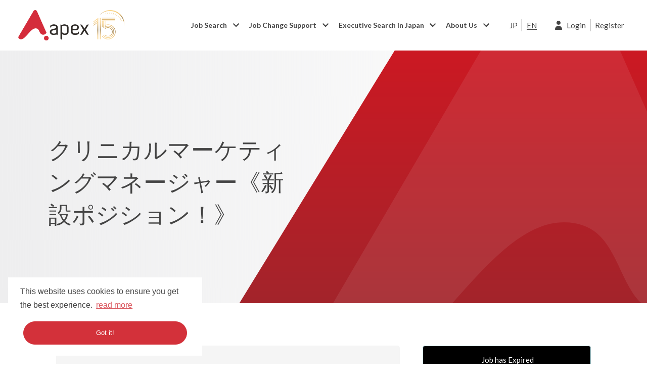

--- FILE ---
content_type: text/html; charset=utf-8
request_url: https://www.apexkk.com/en/job/kurinikarumaketeingumaneziya-xin-she-pozisiyon-28844
body_size: 124998
content:
<!DOCTYPE html>
<html lang="en" class="no-js">
<head>
	<meta content="width=device-width, initial-scale=1, shrink-to-fit=no" name="viewport"/>


<script type="text/javascript">window.NREUM||(NREUM={});NREUM.info={"beacon":"bam.eu01.nr-data.net","errorBeacon":"bam.eu01.nr-data.net","licenseKey":"NRJS-60d294c280022ff686b","applicationID":"509047783","transactionName":"JhpeRQoXWVpTQB4JVwcGH0IQF0I=","queueTime":2,"applicationTime":117,"agent":""}</script>
<script type="text/javascript">(window.NREUM||(NREUM={})).init={privacy:{cookies_enabled:true},ajax:{deny_list:["bam.eu01.nr-data.net"]},feature_flags:["soft_nav"],distributed_tracing:{enabled:true}};(window.NREUM||(NREUM={})).loader_config={agentID:"538764150",accountID:"7081083",trustKey:"6503853",xpid:"UwYPUFZbCxAFVFhSAwYAXlc=",licenseKey:"NRJS-60d294c280022ff686b",applicationID:"509047783",browserID:"538764150"};;/*! For license information please see nr-loader-spa-1.308.0.min.js.LICENSE.txt */
(()=>{var e,t,r={384:(e,t,r)=>{"use strict";r.d(t,{NT:()=>a,US:()=>u,Zm:()=>o,bQ:()=>d,dV:()=>c,pV:()=>l});var n=r(6154),i=r(1863),s=r(1910);const a={beacon:"bam.nr-data.net",errorBeacon:"bam.nr-data.net"};function o(){return n.gm.NREUM||(n.gm.NREUM={}),void 0===n.gm.newrelic&&(n.gm.newrelic=n.gm.NREUM),n.gm.NREUM}function c(){let e=o();return e.o||(e.o={ST:n.gm.setTimeout,SI:n.gm.setImmediate||n.gm.setInterval,CT:n.gm.clearTimeout,XHR:n.gm.XMLHttpRequest,REQ:n.gm.Request,EV:n.gm.Event,PR:n.gm.Promise,MO:n.gm.MutationObserver,FETCH:n.gm.fetch,WS:n.gm.WebSocket},(0,s.i)(...Object.values(e.o))),e}function d(e,t){let r=o();r.initializedAgents??={},t.initializedAt={ms:(0,i.t)(),date:new Date},r.initializedAgents[e]=t}function u(e,t){o()[e]=t}function l(){return function(){let e=o();const t=e.info||{};e.info={beacon:a.beacon,errorBeacon:a.errorBeacon,...t}}(),function(){let e=o();const t=e.init||{};e.init={...t}}(),c(),function(){let e=o();const t=e.loader_config||{};e.loader_config={...t}}(),o()}},782:(e,t,r)=>{"use strict";r.d(t,{T:()=>n});const n=r(860).K7.pageViewTiming},860:(e,t,r)=>{"use strict";r.d(t,{$J:()=>u,K7:()=>c,P3:()=>d,XX:()=>i,Yy:()=>o,df:()=>s,qY:()=>n,v4:()=>a});const n="events",i="jserrors",s="browser/blobs",a="rum",o="browser/logs",c={ajax:"ajax",genericEvents:"generic_events",jserrors:i,logging:"logging",metrics:"metrics",pageAction:"page_action",pageViewEvent:"page_view_event",pageViewTiming:"page_view_timing",sessionReplay:"session_replay",sessionTrace:"session_trace",softNav:"soft_navigations",spa:"spa"},d={[c.pageViewEvent]:1,[c.pageViewTiming]:2,[c.metrics]:3,[c.jserrors]:4,[c.spa]:5,[c.ajax]:6,[c.sessionTrace]:7,[c.softNav]:8,[c.sessionReplay]:9,[c.logging]:10,[c.genericEvents]:11},u={[c.pageViewEvent]:a,[c.pageViewTiming]:n,[c.ajax]:n,[c.spa]:n,[c.softNav]:n,[c.metrics]:i,[c.jserrors]:i,[c.sessionTrace]:s,[c.sessionReplay]:s,[c.logging]:o,[c.genericEvents]:"ins"}},944:(e,t,r)=>{"use strict";r.d(t,{R:()=>i});var n=r(3241);function i(e,t){"function"==typeof console.debug&&(console.debug("New Relic Warning: https://github.com/newrelic/newrelic-browser-agent/blob/main/docs/warning-codes.md#".concat(e),t),(0,n.W)({agentIdentifier:null,drained:null,type:"data",name:"warn",feature:"warn",data:{code:e,secondary:t}}))}},993:(e,t,r)=>{"use strict";r.d(t,{A$:()=>s,ET:()=>a,TZ:()=>o,p_:()=>i});var n=r(860);const i={ERROR:"ERROR",WARN:"WARN",INFO:"INFO",DEBUG:"DEBUG",TRACE:"TRACE"},s={OFF:0,ERROR:1,WARN:2,INFO:3,DEBUG:4,TRACE:5},a="log",o=n.K7.logging},1541:(e,t,r)=>{"use strict";r.d(t,{U:()=>i,f:()=>n});const n={MFE:"MFE",BA:"BA"};function i(e,t){if(2!==t?.harvestEndpointVersion)return{};const r=t.agentRef.runtime.appMetadata.agents[0].entityGuid;return e?{"source.id":e.id,"source.name":e.name,"source.type":e.type,"parent.id":e.parent?.id||r,"parent.type":e.parent?.type||n.BA}:{"entity.guid":r,appId:t.agentRef.info.applicationID}}},1687:(e,t,r)=>{"use strict";r.d(t,{Ak:()=>d,Ze:()=>h,x3:()=>u});var n=r(3241),i=r(7836),s=r(3606),a=r(860),o=r(2646);const c={};function d(e,t){const r={staged:!1,priority:a.P3[t]||0};l(e),c[e].get(t)||c[e].set(t,r)}function u(e,t){e&&c[e]&&(c[e].get(t)&&c[e].delete(t),p(e,t,!1),c[e].size&&f(e))}function l(e){if(!e)throw new Error("agentIdentifier required");c[e]||(c[e]=new Map)}function h(e="",t="feature",r=!1){if(l(e),!e||!c[e].get(t)||r)return p(e,t);c[e].get(t).staged=!0,f(e)}function f(e){const t=Array.from(c[e]);t.every(([e,t])=>t.staged)&&(t.sort((e,t)=>e[1].priority-t[1].priority),t.forEach(([t])=>{c[e].delete(t),p(e,t)}))}function p(e,t,r=!0){const a=e?i.ee.get(e):i.ee,c=s.i.handlers;if(!a.aborted&&a.backlog&&c){if((0,n.W)({agentIdentifier:e,type:"lifecycle",name:"drain",feature:t}),r){const e=a.backlog[t],r=c[t];if(r){for(let t=0;e&&t<e.length;++t)g(e[t],r);Object.entries(r).forEach(([e,t])=>{Object.values(t||{}).forEach(t=>{t[0]?.on&&t[0]?.context()instanceof o.y&&t[0].on(e,t[1])})})}}a.isolatedBacklog||delete c[t],a.backlog[t]=null,a.emit("drain-"+t,[])}}function g(e,t){var r=e[1];Object.values(t[r]||{}).forEach(t=>{var r=e[0];if(t[0]===r){var n=t[1],i=e[3],s=e[2];n.apply(i,s)}})}},1738:(e,t,r)=>{"use strict";r.d(t,{U:()=>f,Y:()=>h});var n=r(3241),i=r(9908),s=r(1863),a=r(944),o=r(5701),c=r(3969),d=r(8362),u=r(860),l=r(4261);function h(e,t,r,s){const h=s||r;!h||h[e]&&h[e]!==d.d.prototype[e]||(h[e]=function(){(0,i.p)(c.xV,["API/"+e+"/called"],void 0,u.K7.metrics,r.ee),(0,n.W)({agentIdentifier:r.agentIdentifier,drained:!!o.B?.[r.agentIdentifier],type:"data",name:"api",feature:l.Pl+e,data:{}});try{return t.apply(this,arguments)}catch(e){(0,a.R)(23,e)}})}function f(e,t,r,n,a){const o=e.info;null===r?delete o.jsAttributes[t]:o.jsAttributes[t]=r,(a||null===r)&&(0,i.p)(l.Pl+n,[(0,s.t)(),t,r],void 0,"session",e.ee)}},1741:(e,t,r)=>{"use strict";r.d(t,{W:()=>s});var n=r(944),i=r(4261);class s{#e(e,...t){if(this[e]!==s.prototype[e])return this[e](...t);(0,n.R)(35,e)}addPageAction(e,t){return this.#e(i.hG,e,t)}register(e){return this.#e(i.eY,e)}recordCustomEvent(e,t){return this.#e(i.fF,e,t)}setPageViewName(e,t){return this.#e(i.Fw,e,t)}setCustomAttribute(e,t,r){return this.#e(i.cD,e,t,r)}noticeError(e,t){return this.#e(i.o5,e,t)}setUserId(e,t=!1){return this.#e(i.Dl,e,t)}setApplicationVersion(e){return this.#e(i.nb,e)}setErrorHandler(e){return this.#e(i.bt,e)}addRelease(e,t){return this.#e(i.k6,e,t)}log(e,t){return this.#e(i.$9,e,t)}start(){return this.#e(i.d3)}finished(e){return this.#e(i.BL,e)}recordReplay(){return this.#e(i.CH)}pauseReplay(){return this.#e(i.Tb)}addToTrace(e){return this.#e(i.U2,e)}setCurrentRouteName(e){return this.#e(i.PA,e)}interaction(e){return this.#e(i.dT,e)}wrapLogger(e,t,r){return this.#e(i.Wb,e,t,r)}measure(e,t){return this.#e(i.V1,e,t)}consent(e){return this.#e(i.Pv,e)}}},1863:(e,t,r)=>{"use strict";function n(){return Math.floor(performance.now())}r.d(t,{t:()=>n})},1910:(e,t,r)=>{"use strict";r.d(t,{i:()=>s});var n=r(944);const i=new Map;function s(...e){return e.every(e=>{if(i.has(e))return i.get(e);const t="function"==typeof e?e.toString():"",r=t.includes("[native code]"),s=t.includes("nrWrapper");return r||s||(0,n.R)(64,e?.name||t),i.set(e,r),r})}},2555:(e,t,r)=>{"use strict";r.d(t,{D:()=>o,f:()=>a});var n=r(384),i=r(8122);const s={beacon:n.NT.beacon,errorBeacon:n.NT.errorBeacon,licenseKey:void 0,applicationID:void 0,sa:void 0,queueTime:void 0,applicationTime:void 0,ttGuid:void 0,user:void 0,account:void 0,product:void 0,extra:void 0,jsAttributes:{},userAttributes:void 0,atts:void 0,transactionName:void 0,tNamePlain:void 0};function a(e){try{return!!e.licenseKey&&!!e.errorBeacon&&!!e.applicationID}catch(e){return!1}}const o=e=>(0,i.a)(e,s)},2614:(e,t,r)=>{"use strict";r.d(t,{BB:()=>a,H3:()=>n,g:()=>d,iL:()=>c,tS:()=>o,uh:()=>i,wk:()=>s});const n="NRBA",i="SESSION",s=144e5,a=18e5,o={STARTED:"session-started",PAUSE:"session-pause",RESET:"session-reset",RESUME:"session-resume",UPDATE:"session-update"},c={SAME_TAB:"same-tab",CROSS_TAB:"cross-tab"},d={OFF:0,FULL:1,ERROR:2}},2646:(e,t,r)=>{"use strict";r.d(t,{y:()=>n});class n{constructor(e){this.contextId=e}}},2843:(e,t,r)=>{"use strict";r.d(t,{G:()=>s,u:()=>i});var n=r(3878);function i(e,t=!1,r,i){(0,n.DD)("visibilitychange",function(){if(t)return void("hidden"===document.visibilityState&&e());e(document.visibilityState)},r,i)}function s(e,t,r){(0,n.sp)("pagehide",e,t,r)}},3241:(e,t,r)=>{"use strict";r.d(t,{W:()=>s});var n=r(6154);const i="newrelic";function s(e={}){try{n.gm.dispatchEvent(new CustomEvent(i,{detail:e}))}catch(e){}}},3304:(e,t,r)=>{"use strict";r.d(t,{A:()=>s});var n=r(7836);const i=()=>{const e=new WeakSet;return(t,r)=>{if("object"==typeof r&&null!==r){if(e.has(r))return;e.add(r)}return r}};function s(e){try{return JSON.stringify(e,i())??""}catch(e){try{n.ee.emit("internal-error",[e])}catch(e){}return""}}},3333:(e,t,r)=>{"use strict";r.d(t,{$v:()=>u,TZ:()=>n,Xh:()=>c,Zp:()=>i,kd:()=>d,mq:()=>o,nf:()=>a,qN:()=>s});const n=r(860).K7.genericEvents,i=["auxclick","click","copy","keydown","paste","scrollend"],s=["focus","blur"],a=4,o=1e3,c=2e3,d=["PageAction","UserAction","BrowserPerformance"],u={RESOURCES:"experimental.resources",REGISTER:"register"}},3434:(e,t,r)=>{"use strict";r.d(t,{Jt:()=>s,YM:()=>d});var n=r(7836),i=r(5607);const s="nr@original:".concat(i.W),a=50;var o=Object.prototype.hasOwnProperty,c=!1;function d(e,t){return e||(e=n.ee),r.inPlace=function(e,t,n,i,s){n||(n="");const a="-"===n.charAt(0);for(let o=0;o<t.length;o++){const c=t[o],d=e[c];l(d)||(e[c]=r(d,a?c+n:n,i,c,s))}},r.flag=s,r;function r(t,r,n,c,d){return l(t)?t:(r||(r=""),nrWrapper[s]=t,function(e,t,r){if(Object.defineProperty&&Object.keys)try{return Object.keys(e).forEach(function(r){Object.defineProperty(t,r,{get:function(){return e[r]},set:function(t){return e[r]=t,t}})}),t}catch(e){u([e],r)}for(var n in e)o.call(e,n)&&(t[n]=e[n])}(t,nrWrapper,e),nrWrapper);function nrWrapper(){var s,o,l,h;let f;try{o=this,s=[...arguments],l="function"==typeof n?n(s,o):n||{}}catch(t){u([t,"",[s,o,c],l],e)}i(r+"start",[s,o,c],l,d);const p=performance.now();let g;try{return h=t.apply(o,s),g=performance.now(),h}catch(e){throw g=performance.now(),i(r+"err",[s,o,e],l,d),f=e,f}finally{const e=g-p,t={start:p,end:g,duration:e,isLongTask:e>=a,methodName:c,thrownError:f};t.isLongTask&&i("long-task",[t,o],l,d),i(r+"end",[s,o,h],l,d)}}}function i(r,n,i,s){if(!c||t){var a=c;c=!0;try{e.emit(r,n,i,t,s)}catch(t){u([t,r,n,i],e)}c=a}}}function u(e,t){t||(t=n.ee);try{t.emit("internal-error",e)}catch(e){}}function l(e){return!(e&&"function"==typeof e&&e.apply&&!e[s])}},3606:(e,t,r)=>{"use strict";r.d(t,{i:()=>s});var n=r(9908);s.on=a;var i=s.handlers={};function s(e,t,r,s){a(s||n.d,i,e,t,r)}function a(e,t,r,i,s){s||(s="feature"),e||(e=n.d);var a=t[s]=t[s]||{};(a[r]=a[r]||[]).push([e,i])}},3738:(e,t,r)=>{"use strict";r.d(t,{He:()=>i,Kp:()=>o,Lc:()=>d,Rz:()=>u,TZ:()=>n,bD:()=>s,d3:()=>a,jx:()=>l,sl:()=>h,uP:()=>c});const n=r(860).K7.sessionTrace,i="bstResource",s="resource",a="-start",o="-end",c="fn"+a,d="fn"+o,u="pushState",l=1e3,h=3e4},3785:(e,t,r)=>{"use strict";r.d(t,{R:()=>c,b:()=>d});var n=r(9908),i=r(1863),s=r(860),a=r(3969),o=r(993);function c(e,t,r={},c=o.p_.INFO,d=!0,u,l=(0,i.t)()){(0,n.p)(a.xV,["API/logging/".concat(c.toLowerCase(),"/called")],void 0,s.K7.metrics,e),(0,n.p)(o.ET,[l,t,r,c,d,u],void 0,s.K7.logging,e)}function d(e){return"string"==typeof e&&Object.values(o.p_).some(t=>t===e.toUpperCase().trim())}},3878:(e,t,r)=>{"use strict";function n(e,t){return{capture:e,passive:!1,signal:t}}function i(e,t,r=!1,i){window.addEventListener(e,t,n(r,i))}function s(e,t,r=!1,i){document.addEventListener(e,t,n(r,i))}r.d(t,{DD:()=>s,jT:()=>n,sp:()=>i})},3962:(e,t,r)=>{"use strict";r.d(t,{AM:()=>a,O2:()=>l,OV:()=>s,Qu:()=>h,TZ:()=>c,ih:()=>f,pP:()=>o,t1:()=>u,tC:()=>i,wD:()=>d});var n=r(860);const i=["click","keydown","submit"],s="popstate",a="api",o="initialPageLoad",c=n.K7.softNav,d=5e3,u=500,l={INITIAL_PAGE_LOAD:"",ROUTE_CHANGE:1,UNSPECIFIED:2},h={INTERACTION:1,AJAX:2,CUSTOM_END:3,CUSTOM_TRACER:4},f={IP:"in progress",PF:"pending finish",FIN:"finished",CAN:"cancelled"}},3969:(e,t,r)=>{"use strict";r.d(t,{TZ:()=>n,XG:()=>o,rs:()=>i,xV:()=>a,z_:()=>s});const n=r(860).K7.metrics,i="sm",s="cm",a="storeSupportabilityMetrics",o="storeEventMetrics"},4234:(e,t,r)=>{"use strict";r.d(t,{W:()=>s});var n=r(7836),i=r(1687);class s{constructor(e,t){this.agentIdentifier=e,this.ee=n.ee.get(e),this.featureName=t,this.blocked=!1}deregisterDrain(){(0,i.x3)(this.agentIdentifier,this.featureName)}}},4261:(e,t,r)=>{"use strict";r.d(t,{$9:()=>u,BL:()=>c,CH:()=>p,Dl:()=>R,Fw:()=>w,PA:()=>v,Pl:()=>n,Pv:()=>A,Tb:()=>h,U2:()=>a,V1:()=>E,Wb:()=>T,bt:()=>y,cD:()=>b,d3:()=>x,dT:()=>d,eY:()=>g,fF:()=>f,hG:()=>s,hw:()=>i,k6:()=>o,nb:()=>m,o5:()=>l});const n="api-",i=n+"ixn-",s="addPageAction",a="addToTrace",o="addRelease",c="finished",d="interaction",u="log",l="noticeError",h="pauseReplay",f="recordCustomEvent",p="recordReplay",g="register",m="setApplicationVersion",v="setCurrentRouteName",b="setCustomAttribute",y="setErrorHandler",w="setPageViewName",R="setUserId",x="start",T="wrapLogger",E="measure",A="consent"},5205:(e,t,r)=>{"use strict";r.d(t,{j:()=>S});var n=r(384),i=r(1741);var s=r(2555),a=r(3333);const o=e=>{if(!e||"string"!=typeof e)return!1;try{document.createDocumentFragment().querySelector(e)}catch{return!1}return!0};var c=r(2614),d=r(944),u=r(8122);const l="[data-nr-mask]",h=e=>(0,u.a)(e,(()=>{const e={feature_flags:[],experimental:{allow_registered_children:!1,resources:!1},mask_selector:"*",block_selector:"[data-nr-block]",mask_input_options:{color:!1,date:!1,"datetime-local":!1,email:!1,month:!1,number:!1,range:!1,search:!1,tel:!1,text:!1,time:!1,url:!1,week:!1,textarea:!1,select:!1,password:!0}};return{ajax:{deny_list:void 0,block_internal:!0,enabled:!0,autoStart:!0},api:{get allow_registered_children(){return e.feature_flags.includes(a.$v.REGISTER)||e.experimental.allow_registered_children},set allow_registered_children(t){e.experimental.allow_registered_children=t},duplicate_registered_data:!1},browser_consent_mode:{enabled:!1},distributed_tracing:{enabled:void 0,exclude_newrelic_header:void 0,cors_use_newrelic_header:void 0,cors_use_tracecontext_headers:void 0,allowed_origins:void 0},get feature_flags(){return e.feature_flags},set feature_flags(t){e.feature_flags=t},generic_events:{enabled:!0,autoStart:!0},harvest:{interval:30},jserrors:{enabled:!0,autoStart:!0},logging:{enabled:!0,autoStart:!0},metrics:{enabled:!0,autoStart:!0},obfuscate:void 0,page_action:{enabled:!0},page_view_event:{enabled:!0,autoStart:!0},page_view_timing:{enabled:!0,autoStart:!0},performance:{capture_marks:!1,capture_measures:!1,capture_detail:!0,resources:{get enabled(){return e.feature_flags.includes(a.$v.RESOURCES)||e.experimental.resources},set enabled(t){e.experimental.resources=t},asset_types:[],first_party_domains:[],ignore_newrelic:!0}},privacy:{cookies_enabled:!0},proxy:{assets:void 0,beacon:void 0},session:{expiresMs:c.wk,inactiveMs:c.BB},session_replay:{autoStart:!0,enabled:!1,preload:!1,sampling_rate:10,error_sampling_rate:100,collect_fonts:!1,inline_images:!1,fix_stylesheets:!0,mask_all_inputs:!0,get mask_text_selector(){return e.mask_selector},set mask_text_selector(t){o(t)?e.mask_selector="".concat(t,",").concat(l):""===t||null===t?e.mask_selector=l:(0,d.R)(5,t)},get block_class(){return"nr-block"},get ignore_class(){return"nr-ignore"},get mask_text_class(){return"nr-mask"},get block_selector(){return e.block_selector},set block_selector(t){o(t)?e.block_selector+=",".concat(t):""!==t&&(0,d.R)(6,t)},get mask_input_options(){return e.mask_input_options},set mask_input_options(t){t&&"object"==typeof t?e.mask_input_options={...t,password:!0}:(0,d.R)(7,t)}},session_trace:{enabled:!0,autoStart:!0},soft_navigations:{enabled:!0,autoStart:!0},spa:{enabled:!0,autoStart:!0},ssl:void 0,user_actions:{enabled:!0,elementAttributes:["id","className","tagName","type"]}}})());var f=r(6154),p=r(9324);let g=0;const m={buildEnv:p.F3,distMethod:p.Xs,version:p.xv,originTime:f.WN},v={consented:!1},b={appMetadata:{},get consented(){return this.session?.state?.consent||v.consented},set consented(e){v.consented=e},customTransaction:void 0,denyList:void 0,disabled:!1,harvester:void 0,isolatedBacklog:!1,isRecording:!1,loaderType:void 0,maxBytes:3e4,obfuscator:void 0,onerror:void 0,ptid:void 0,releaseIds:{},session:void 0,timeKeeper:void 0,registeredEntities:[],jsAttributesMetadata:{bytes:0},get harvestCount(){return++g}},y=e=>{const t=(0,u.a)(e,b),r=Object.keys(m).reduce((e,t)=>(e[t]={value:m[t],writable:!1,configurable:!0,enumerable:!0},e),{});return Object.defineProperties(t,r)};var w=r(5701);const R=e=>{const t=e.startsWith("http");e+="/",r.p=t?e:"https://"+e};var x=r(7836),T=r(3241);const E={accountID:void 0,trustKey:void 0,agentID:void 0,licenseKey:void 0,applicationID:void 0,xpid:void 0},A=e=>(0,u.a)(e,E),_=new Set;function S(e,t={},r,a){let{init:o,info:c,loader_config:d,runtime:u={},exposed:l=!0}=t;if(!c){const e=(0,n.pV)();o=e.init,c=e.info,d=e.loader_config}e.init=h(o||{}),e.loader_config=A(d||{}),c.jsAttributes??={},f.bv&&(c.jsAttributes.isWorker=!0),e.info=(0,s.D)(c);const p=e.init,g=[c.beacon,c.errorBeacon];_.has(e.agentIdentifier)||(p.proxy.assets&&(R(p.proxy.assets),g.push(p.proxy.assets)),p.proxy.beacon&&g.push(p.proxy.beacon),e.beacons=[...g],function(e){const t=(0,n.pV)();Object.getOwnPropertyNames(i.W.prototype).forEach(r=>{const n=i.W.prototype[r];if("function"!=typeof n||"constructor"===n)return;let s=t[r];e[r]&&!1!==e.exposed&&"micro-agent"!==e.runtime?.loaderType&&(t[r]=(...t)=>{const n=e[r](...t);return s?s(...t):n})})}(e),(0,n.US)("activatedFeatures",w.B)),u.denyList=[...p.ajax.deny_list||[],...p.ajax.block_internal?g:[]],u.ptid=e.agentIdentifier,u.loaderType=r,e.runtime=y(u),_.has(e.agentIdentifier)||(e.ee=x.ee.get(e.agentIdentifier),e.exposed=l,(0,T.W)({agentIdentifier:e.agentIdentifier,drained:!!w.B?.[e.agentIdentifier],type:"lifecycle",name:"initialize",feature:void 0,data:e.config})),_.add(e.agentIdentifier)}},5270:(e,t,r)=>{"use strict";r.d(t,{Aw:()=>a,SR:()=>s,rF:()=>o});var n=r(384),i=r(7767);function s(e){return!!(0,n.dV)().o.MO&&(0,i.V)(e)&&!0===e?.session_trace.enabled}function a(e){return!0===e?.session_replay.preload&&s(e)}function o(e,t){try{if("string"==typeof t?.type){if("password"===t.type.toLowerCase())return"*".repeat(e?.length||0);if(void 0!==t?.dataset?.nrUnmask||t?.classList?.contains("nr-unmask"))return e}}catch(e){}return"string"==typeof e?e.replace(/[\S]/g,"*"):"*".repeat(e?.length||0)}},5289:(e,t,r)=>{"use strict";r.d(t,{GG:()=>a,Qr:()=>c,sB:()=>o});var n=r(3878),i=r(6389);function s(){return"undefined"==typeof document||"complete"===document.readyState}function a(e,t){if(s())return e();const r=(0,i.J)(e),a=setInterval(()=>{s()&&(clearInterval(a),r())},500);(0,n.sp)("load",r,t)}function o(e){if(s())return e();(0,n.DD)("DOMContentLoaded",e)}function c(e){if(s())return e();(0,n.sp)("popstate",e)}},5607:(e,t,r)=>{"use strict";r.d(t,{W:()=>n});const n=(0,r(9566).bz)()},5701:(e,t,r)=>{"use strict";r.d(t,{B:()=>s,t:()=>a});var n=r(3241);const i=new Set,s={};function a(e,t){const r=t.agentIdentifier;s[r]??={},e&&"object"==typeof e&&(i.has(r)||(t.ee.emit("rumresp",[e]),s[r]=e,i.add(r),(0,n.W)({agentIdentifier:r,loaded:!0,drained:!0,type:"lifecycle",name:"load",feature:void 0,data:e})))}},6154:(e,t,r)=>{"use strict";r.d(t,{OF:()=>d,RI:()=>i,WN:()=>h,bv:()=>s,eN:()=>f,gm:()=>a,lR:()=>l,m:()=>c,mw:()=>o,sb:()=>u});var n=r(1863);const i="undefined"!=typeof window&&!!window.document,s="undefined"!=typeof WorkerGlobalScope&&("undefined"!=typeof self&&self instanceof WorkerGlobalScope&&self.navigator instanceof WorkerNavigator||"undefined"!=typeof globalThis&&globalThis instanceof WorkerGlobalScope&&globalThis.navigator instanceof WorkerNavigator),a=i?window:"undefined"!=typeof WorkerGlobalScope&&("undefined"!=typeof self&&self instanceof WorkerGlobalScope&&self||"undefined"!=typeof globalThis&&globalThis instanceof WorkerGlobalScope&&globalThis),o=Boolean("hidden"===a?.document?.visibilityState),c=""+a?.location,d=/iPad|iPhone|iPod/.test(a.navigator?.userAgent),u=d&&"undefined"==typeof SharedWorker,l=(()=>{const e=a.navigator?.userAgent?.match(/Firefox[/\s](\d+\.\d+)/);return Array.isArray(e)&&e.length>=2?+e[1]:0})(),h=Date.now()-(0,n.t)(),f=()=>"undefined"!=typeof PerformanceNavigationTiming&&a?.performance?.getEntriesByType("navigation")?.[0]?.responseStart},6344:(e,t,r)=>{"use strict";r.d(t,{BB:()=>u,Qb:()=>l,TZ:()=>i,Ug:()=>a,Vh:()=>s,_s:()=>o,bc:()=>d,yP:()=>c});var n=r(2614);const i=r(860).K7.sessionReplay,s="errorDuringReplay",a=.12,o={DomContentLoaded:0,Load:1,FullSnapshot:2,IncrementalSnapshot:3,Meta:4,Custom:5},c={[n.g.ERROR]:15e3,[n.g.FULL]:3e5,[n.g.OFF]:0},d={RESET:{message:"Session was reset",sm:"Reset"},IMPORT:{message:"Recorder failed to import",sm:"Import"},TOO_MANY:{message:"429: Too Many Requests",sm:"Too-Many"},TOO_BIG:{message:"Payload was too large",sm:"Too-Big"},CROSS_TAB:{message:"Session Entity was set to OFF on another tab",sm:"Cross-Tab"},ENTITLEMENTS:{message:"Session Replay is not allowed and will not be started",sm:"Entitlement"}},u=5e3,l={API:"api",RESUME:"resume",SWITCH_TO_FULL:"switchToFull",INITIALIZE:"initialize",PRELOAD:"preload"}},6389:(e,t,r)=>{"use strict";function n(e,t=500,r={}){const n=r?.leading||!1;let i;return(...r)=>{n&&void 0===i&&(e.apply(this,r),i=setTimeout(()=>{i=clearTimeout(i)},t)),n||(clearTimeout(i),i=setTimeout(()=>{e.apply(this,r)},t))}}function i(e){let t=!1;return(...r)=>{t||(t=!0,e.apply(this,r))}}r.d(t,{J:()=>i,s:()=>n})},6630:(e,t,r)=>{"use strict";r.d(t,{T:()=>n});const n=r(860).K7.pageViewEvent},6774:(e,t,r)=>{"use strict";r.d(t,{T:()=>n});const n=r(860).K7.jserrors},7295:(e,t,r)=>{"use strict";r.d(t,{Xv:()=>a,gX:()=>i,iW:()=>s});var n=[];function i(e){if(!e||s(e))return!1;if(0===n.length)return!0;if("*"===n[0].hostname)return!1;for(var t=0;t<n.length;t++){var r=n[t];if(r.hostname.test(e.hostname)&&r.pathname.test(e.pathname))return!1}return!0}function s(e){return void 0===e.hostname}function a(e){if(n=[],e&&e.length)for(var t=0;t<e.length;t++){let r=e[t];if(!r)continue;if("*"===r)return void(n=[{hostname:"*"}]);0===r.indexOf("http://")?r=r.substring(7):0===r.indexOf("https://")&&(r=r.substring(8));const i=r.indexOf("/");let s,a;i>0?(s=r.substring(0,i),a=r.substring(i)):(s=r,a="*");let[c]=s.split(":");n.push({hostname:o(c),pathname:o(a,!0)})}}function o(e,t=!1){const r=e.replace(/[.+?^${}()|[\]\\]/g,e=>"\\"+e).replace(/\*/g,".*?");return new RegExp((t?"^":"")+r+"$")}},7485:(e,t,r)=>{"use strict";r.d(t,{D:()=>i});var n=r(6154);function i(e){if(0===(e||"").indexOf("data:"))return{protocol:"data"};try{const t=new URL(e,location.href),r={port:t.port,hostname:t.hostname,pathname:t.pathname,search:t.search,protocol:t.protocol.slice(0,t.protocol.indexOf(":")),sameOrigin:t.protocol===n.gm?.location?.protocol&&t.host===n.gm?.location?.host};return r.port&&""!==r.port||("http:"===t.protocol&&(r.port="80"),"https:"===t.protocol&&(r.port="443")),r.pathname&&""!==r.pathname?r.pathname.startsWith("/")||(r.pathname="/".concat(r.pathname)):r.pathname="/",r}catch(e){return{}}}},7699:(e,t,r)=>{"use strict";r.d(t,{It:()=>s,KC:()=>o,No:()=>i,qh:()=>a});var n=r(860);const i=16e3,s=1e6,a="SESSION_ERROR",o={[n.K7.logging]:!0,[n.K7.genericEvents]:!1,[n.K7.jserrors]:!1,[n.K7.ajax]:!1}},7767:(e,t,r)=>{"use strict";r.d(t,{V:()=>i});var n=r(6154);const i=e=>n.RI&&!0===e?.privacy.cookies_enabled},7836:(e,t,r)=>{"use strict";r.d(t,{P:()=>o,ee:()=>c});var n=r(384),i=r(8990),s=r(2646),a=r(5607);const o="nr@context:".concat(a.W),c=function e(t,r){var n={},a={},u={},l=!1;try{l=16===r.length&&d.initializedAgents?.[r]?.runtime.isolatedBacklog}catch(e){}var h={on:p,addEventListener:p,removeEventListener:function(e,t){var r=n[e];if(!r)return;for(var i=0;i<r.length;i++)r[i]===t&&r.splice(i,1)},emit:function(e,r,n,i,s){!1!==s&&(s=!0);if(c.aborted&&!i)return;t&&s&&t.emit(e,r,n);var o=f(n);g(e).forEach(e=>{e.apply(o,r)});var d=v()[a[e]];d&&d.push([h,e,r,o]);return o},get:m,listeners:g,context:f,buffer:function(e,t){const r=v();if(t=t||"feature",h.aborted)return;Object.entries(e||{}).forEach(([e,n])=>{a[n]=t,t in r||(r[t]=[])})},abort:function(){h._aborted=!0,Object.keys(h.backlog).forEach(e=>{delete h.backlog[e]})},isBuffering:function(e){return!!v()[a[e]]},debugId:r,backlog:l?{}:t&&"object"==typeof t.backlog?t.backlog:{},isolatedBacklog:l};return Object.defineProperty(h,"aborted",{get:()=>{let e=h._aborted||!1;return e||(t&&(e=t.aborted),e)}}),h;function f(e){return e&&e instanceof s.y?e:e?(0,i.I)(e,o,()=>new s.y(o)):new s.y(o)}function p(e,t){n[e]=g(e).concat(t)}function g(e){return n[e]||[]}function m(t){return u[t]=u[t]||e(h,t)}function v(){return h.backlog}}(void 0,"globalEE"),d=(0,n.Zm)();d.ee||(d.ee=c)},8122:(e,t,r)=>{"use strict";r.d(t,{a:()=>i});var n=r(944);function i(e,t){try{if(!e||"object"!=typeof e)return(0,n.R)(3);if(!t||"object"!=typeof t)return(0,n.R)(4);const r=Object.create(Object.getPrototypeOf(t),Object.getOwnPropertyDescriptors(t)),s=0===Object.keys(r).length?e:r;for(let a in s)if(void 0!==e[a])try{if(null===e[a]){r[a]=null;continue}Array.isArray(e[a])&&Array.isArray(t[a])?r[a]=Array.from(new Set([...e[a],...t[a]])):"object"==typeof e[a]&&"object"==typeof t[a]?r[a]=i(e[a],t[a]):r[a]=e[a]}catch(e){r[a]||(0,n.R)(1,e)}return r}catch(e){(0,n.R)(2,e)}}},8139:(e,t,r)=>{"use strict";r.d(t,{u:()=>h});var n=r(7836),i=r(3434),s=r(8990),a=r(6154);const o={},c=a.gm.XMLHttpRequest,d="addEventListener",u="removeEventListener",l="nr@wrapped:".concat(n.P);function h(e){var t=function(e){return(e||n.ee).get("events")}(e);if(o[t.debugId]++)return t;o[t.debugId]=1;var r=(0,i.YM)(t,!0);function h(e){r.inPlace(e,[d,u],"-",p)}function p(e,t){return e[1]}return"getPrototypeOf"in Object&&(a.RI&&f(document,h),c&&f(c.prototype,h),f(a.gm,h)),t.on(d+"-start",function(e,t){var n=e[1];if(null!==n&&("function"==typeof n||"object"==typeof n)&&"newrelic"!==e[0]){var i=(0,s.I)(n,l,function(){var e={object:function(){if("function"!=typeof n.handleEvent)return;return n.handleEvent.apply(n,arguments)},function:n}[typeof n];return e?r(e,"fn-",null,e.name||"anonymous"):n});this.wrapped=e[1]=i}}),t.on(u+"-start",function(e){e[1]=this.wrapped||e[1]}),t}function f(e,t,...r){let n=e;for(;"object"==typeof n&&!Object.prototype.hasOwnProperty.call(n,d);)n=Object.getPrototypeOf(n);n&&t(n,...r)}},8362:(e,t,r)=>{"use strict";r.d(t,{d:()=>s});var n=r(9566),i=r(1741);class s extends i.W{agentIdentifier=(0,n.LA)(16)}},8374:(e,t,r)=>{r.nc=(()=>{try{return document?.currentScript?.nonce}catch(e){}return""})()},8990:(e,t,r)=>{"use strict";r.d(t,{I:()=>i});var n=Object.prototype.hasOwnProperty;function i(e,t,r){if(n.call(e,t))return e[t];var i=r();if(Object.defineProperty&&Object.keys)try{return Object.defineProperty(e,t,{value:i,writable:!0,enumerable:!1}),i}catch(e){}return e[t]=i,i}},9119:(e,t,r)=>{"use strict";r.d(t,{L:()=>s});var n=/([^?#]*)[^#]*(#[^?]*|$).*/,i=/([^?#]*)().*/;function s(e,t){return e?e.replace(t?n:i,"$1$2"):e}},9300:(e,t,r)=>{"use strict";r.d(t,{T:()=>n});const n=r(860).K7.ajax},9324:(e,t,r)=>{"use strict";r.d(t,{AJ:()=>a,F3:()=>i,Xs:()=>s,Yq:()=>o,xv:()=>n});const n="1.308.0",i="PROD",s="CDN",a="@newrelic/rrweb",o="1.0.1"},9566:(e,t,r)=>{"use strict";r.d(t,{LA:()=>o,ZF:()=>c,bz:()=>a,el:()=>d});var n=r(6154);const i="xxxxxxxx-xxxx-4xxx-yxxx-xxxxxxxxxxxx";function s(e,t){return e?15&e[t]:16*Math.random()|0}function a(){const e=n.gm?.crypto||n.gm?.msCrypto;let t,r=0;return e&&e.getRandomValues&&(t=e.getRandomValues(new Uint8Array(30))),i.split("").map(e=>"x"===e?s(t,r++).toString(16):"y"===e?(3&s()|8).toString(16):e).join("")}function o(e){const t=n.gm?.crypto||n.gm?.msCrypto;let r,i=0;t&&t.getRandomValues&&(r=t.getRandomValues(new Uint8Array(e)));const a=[];for(var o=0;o<e;o++)a.push(s(r,i++).toString(16));return a.join("")}function c(){return o(16)}function d(){return o(32)}},9908:(e,t,r)=>{"use strict";r.d(t,{d:()=>n,p:()=>i});var n=r(7836).ee.get("handle");function i(e,t,r,i,s){s?(s.buffer([e],i),s.emit(e,t,r)):(n.buffer([e],i),n.emit(e,t,r))}}},n={};function i(e){var t=n[e];if(void 0!==t)return t.exports;var s=n[e]={exports:{}};return r[e](s,s.exports,i),s.exports}i.m=r,i.d=(e,t)=>{for(var r in t)i.o(t,r)&&!i.o(e,r)&&Object.defineProperty(e,r,{enumerable:!0,get:t[r]})},i.f={},i.e=e=>Promise.all(Object.keys(i.f).reduce((t,r)=>(i.f[r](e,t),t),[])),i.u=e=>({212:"nr-spa-compressor",249:"nr-spa-recorder",478:"nr-spa"}[e]+"-1.308.0.min.js"),i.o=(e,t)=>Object.prototype.hasOwnProperty.call(e,t),e={},t="NRBA-1.308.0.PROD:",i.l=(r,n,s,a)=>{if(e[r])e[r].push(n);else{var o,c;if(void 0!==s)for(var d=document.getElementsByTagName("script"),u=0;u<d.length;u++){var l=d[u];if(l.getAttribute("src")==r||l.getAttribute("data-webpack")==t+s){o=l;break}}if(!o){c=!0;var h={478:"sha512-RSfSVnmHk59T/uIPbdSE0LPeqcEdF4/+XhfJdBuccH5rYMOEZDhFdtnh6X6nJk7hGpzHd9Ujhsy7lZEz/ORYCQ==",249:"sha512-ehJXhmntm85NSqW4MkhfQqmeKFulra3klDyY0OPDUE+sQ3GokHlPh1pmAzuNy//3j4ac6lzIbmXLvGQBMYmrkg==",212:"sha512-B9h4CR46ndKRgMBcK+j67uSR2RCnJfGefU+A7FrgR/k42ovXy5x/MAVFiSvFxuVeEk/pNLgvYGMp1cBSK/G6Fg=="};(o=document.createElement("script")).charset="utf-8",i.nc&&o.setAttribute("nonce",i.nc),o.setAttribute("data-webpack",t+s),o.src=r,0!==o.src.indexOf(window.location.origin+"/")&&(o.crossOrigin="anonymous"),h[a]&&(o.integrity=h[a])}e[r]=[n];var f=(t,n)=>{o.onerror=o.onload=null,clearTimeout(p);var i=e[r];if(delete e[r],o.parentNode&&o.parentNode.removeChild(o),i&&i.forEach(e=>e(n)),t)return t(n)},p=setTimeout(f.bind(null,void 0,{type:"timeout",target:o}),12e4);o.onerror=f.bind(null,o.onerror),o.onload=f.bind(null,o.onload),c&&document.head.appendChild(o)}},i.r=e=>{"undefined"!=typeof Symbol&&Symbol.toStringTag&&Object.defineProperty(e,Symbol.toStringTag,{value:"Module"}),Object.defineProperty(e,"__esModule",{value:!0})},i.p="https://js-agent.newrelic.com/",(()=>{var e={38:0,788:0};i.f.j=(t,r)=>{var n=i.o(e,t)?e[t]:void 0;if(0!==n)if(n)r.push(n[2]);else{var s=new Promise((r,i)=>n=e[t]=[r,i]);r.push(n[2]=s);var a=i.p+i.u(t),o=new Error;i.l(a,r=>{if(i.o(e,t)&&(0!==(n=e[t])&&(e[t]=void 0),n)){var s=r&&("load"===r.type?"missing":r.type),a=r&&r.target&&r.target.src;o.message="Loading chunk "+t+" failed: ("+s+": "+a+")",o.name="ChunkLoadError",o.type=s,o.request=a,n[1](o)}},"chunk-"+t,t)}};var t=(t,r)=>{var n,s,[a,o,c]=r,d=0;if(a.some(t=>0!==e[t])){for(n in o)i.o(o,n)&&(i.m[n]=o[n]);if(c)c(i)}for(t&&t(r);d<a.length;d++)s=a[d],i.o(e,s)&&e[s]&&e[s][0](),e[s]=0},r=self["webpackChunk:NRBA-1.308.0.PROD"]=self["webpackChunk:NRBA-1.308.0.PROD"]||[];r.forEach(t.bind(null,0)),r.push=t.bind(null,r.push.bind(r))})(),(()=>{"use strict";i(8374);var e=i(8362),t=i(860);const r=Object.values(t.K7);var n=i(5205);var s=i(9908),a=i(1863),o=i(4261),c=i(1738);var d=i(1687),u=i(4234),l=i(5289),h=i(6154),f=i(944),p=i(5270),g=i(7767),m=i(6389),v=i(7699);class b extends u.W{constructor(e,t){super(e.agentIdentifier,t),this.agentRef=e,this.abortHandler=void 0,this.featAggregate=void 0,this.loadedSuccessfully=void 0,this.onAggregateImported=new Promise(e=>{this.loadedSuccessfully=e}),this.deferred=Promise.resolve(),!1===e.init[this.featureName].autoStart?this.deferred=new Promise((t,r)=>{this.ee.on("manual-start-all",(0,m.J)(()=>{(0,d.Ak)(e.agentIdentifier,this.featureName),t()}))}):(0,d.Ak)(e.agentIdentifier,t)}importAggregator(e,t,r={}){if(this.featAggregate)return;const n=async()=>{let n;await this.deferred;try{if((0,g.V)(e.init)){const{setupAgentSession:t}=await i.e(478).then(i.bind(i,8766));n=t(e)}}catch(e){(0,f.R)(20,e),this.ee.emit("internal-error",[e]),(0,s.p)(v.qh,[e],void 0,this.featureName,this.ee)}try{if(!this.#t(this.featureName,n,e.init))return(0,d.Ze)(this.agentIdentifier,this.featureName),void this.loadedSuccessfully(!1);const{Aggregate:i}=await t();this.featAggregate=new i(e,r),e.runtime.harvester.initializedAggregates.push(this.featAggregate),this.loadedSuccessfully(!0)}catch(e){(0,f.R)(34,e),this.abortHandler?.(),(0,d.Ze)(this.agentIdentifier,this.featureName,!0),this.loadedSuccessfully(!1),this.ee&&this.ee.abort()}};h.RI?(0,l.GG)(()=>n(),!0):n()}#t(e,r,n){if(this.blocked)return!1;switch(e){case t.K7.sessionReplay:return(0,p.SR)(n)&&!!r;case t.K7.sessionTrace:return!!r;default:return!0}}}var y=i(6630),w=i(2614),R=i(3241);class x extends b{static featureName=y.T;constructor(e){var t;super(e,y.T),this.setupInspectionEvents(e.agentIdentifier),t=e,(0,c.Y)(o.Fw,function(e,r){"string"==typeof e&&("/"!==e.charAt(0)&&(e="/"+e),t.runtime.customTransaction=(r||"http://custom.transaction")+e,(0,s.p)(o.Pl+o.Fw,[(0,a.t)()],void 0,void 0,t.ee))},t),this.importAggregator(e,()=>i.e(478).then(i.bind(i,2467)))}setupInspectionEvents(e){const t=(t,r)=>{t&&(0,R.W)({agentIdentifier:e,timeStamp:t.timeStamp,loaded:"complete"===t.target.readyState,type:"window",name:r,data:t.target.location+""})};(0,l.sB)(e=>{t(e,"DOMContentLoaded")}),(0,l.GG)(e=>{t(e,"load")}),(0,l.Qr)(e=>{t(e,"navigate")}),this.ee.on(w.tS.UPDATE,(t,r)=>{(0,R.W)({agentIdentifier:e,type:"lifecycle",name:"session",data:r})})}}var T=i(384);class E extends e.d{constructor(e){var t;(super(),h.gm)?(this.features={},(0,T.bQ)(this.agentIdentifier,this),this.desiredFeatures=new Set(e.features||[]),this.desiredFeatures.add(x),(0,n.j)(this,e,e.loaderType||"agent"),t=this,(0,c.Y)(o.cD,function(e,r,n=!1){if("string"==typeof e){if(["string","number","boolean"].includes(typeof r)||null===r)return(0,c.U)(t,e,r,o.cD,n);(0,f.R)(40,typeof r)}else(0,f.R)(39,typeof e)},t),function(e){(0,c.Y)(o.Dl,function(t,r=!1){if("string"!=typeof t&&null!==t)return void(0,f.R)(41,typeof t);const n=e.info.jsAttributes["enduser.id"];r&&null!=n&&n!==t?(0,s.p)(o.Pl+"setUserIdAndResetSession",[t],void 0,"session",e.ee):(0,c.U)(e,"enduser.id",t,o.Dl,!0)},e)}(this),function(e){(0,c.Y)(o.nb,function(t){if("string"==typeof t||null===t)return(0,c.U)(e,"application.version",t,o.nb,!1);(0,f.R)(42,typeof t)},e)}(this),function(e){(0,c.Y)(o.d3,function(){e.ee.emit("manual-start-all")},e)}(this),function(e){(0,c.Y)(o.Pv,function(t=!0){if("boolean"==typeof t){if((0,s.p)(o.Pl+o.Pv,[t],void 0,"session",e.ee),e.runtime.consented=t,t){const t=e.features.page_view_event;t.onAggregateImported.then(e=>{const r=t.featAggregate;e&&!r.sentRum&&r.sendRum()})}}else(0,f.R)(65,typeof t)},e)}(this),this.run()):(0,f.R)(21)}get config(){return{info:this.info,init:this.init,loader_config:this.loader_config,runtime:this.runtime}}get api(){return this}run(){try{const e=function(e){const t={};return r.forEach(r=>{t[r]=!!e[r]?.enabled}),t}(this.init),n=[...this.desiredFeatures];n.sort((e,r)=>t.P3[e.featureName]-t.P3[r.featureName]),n.forEach(r=>{if(!e[r.featureName]&&r.featureName!==t.K7.pageViewEvent)return;if(r.featureName===t.K7.spa)return void(0,f.R)(67);const n=function(e){switch(e){case t.K7.ajax:return[t.K7.jserrors];case t.K7.sessionTrace:return[t.K7.ajax,t.K7.pageViewEvent];case t.K7.sessionReplay:return[t.K7.sessionTrace];case t.K7.pageViewTiming:return[t.K7.pageViewEvent];default:return[]}}(r.featureName).filter(e=>!(e in this.features));n.length>0&&(0,f.R)(36,{targetFeature:r.featureName,missingDependencies:n}),this.features[r.featureName]=new r(this)})}catch(e){(0,f.R)(22,e);for(const e in this.features)this.features[e].abortHandler?.();const t=(0,T.Zm)();delete t.initializedAgents[this.agentIdentifier]?.features,delete this.sharedAggregator;return t.ee.get(this.agentIdentifier).abort(),!1}}}var A=i(2843),_=i(782);class S extends b{static featureName=_.T;constructor(e){super(e,_.T),h.RI&&((0,A.u)(()=>(0,s.p)("docHidden",[(0,a.t)()],void 0,_.T,this.ee),!0),(0,A.G)(()=>(0,s.p)("winPagehide",[(0,a.t)()],void 0,_.T,this.ee)),this.importAggregator(e,()=>i.e(478).then(i.bind(i,9917))))}}var O=i(3969);class I extends b{static featureName=O.TZ;constructor(e){super(e,O.TZ),h.RI&&document.addEventListener("securitypolicyviolation",e=>{(0,s.p)(O.xV,["Generic/CSPViolation/Detected"],void 0,this.featureName,this.ee)}),this.importAggregator(e,()=>i.e(478).then(i.bind(i,6555)))}}var N=i(6774),P=i(3878),k=i(3304);class D{constructor(e,t,r,n,i){this.name="UncaughtError",this.message="string"==typeof e?e:(0,k.A)(e),this.sourceURL=t,this.line=r,this.column=n,this.__newrelic=i}}function C(e){return M(e)?e:new D(void 0!==e?.message?e.message:e,e?.filename||e?.sourceURL,e?.lineno||e?.line,e?.colno||e?.col,e?.__newrelic,e?.cause)}function j(e){const t="Unhandled Promise Rejection: ";if(!e?.reason)return;if(M(e.reason)){try{e.reason.message.startsWith(t)||(e.reason.message=t+e.reason.message)}catch(e){}return C(e.reason)}const r=C(e.reason);return(r.message||"").startsWith(t)||(r.message=t+r.message),r}function L(e){if(e.error instanceof SyntaxError&&!/:\d+$/.test(e.error.stack?.trim())){const t=new D(e.message,e.filename,e.lineno,e.colno,e.error.__newrelic,e.cause);return t.name=SyntaxError.name,t}return M(e.error)?e.error:C(e)}function M(e){return e instanceof Error&&!!e.stack}function H(e,r,n,i,o=(0,a.t)()){"string"==typeof e&&(e=new Error(e)),(0,s.p)("err",[e,o,!1,r,n.runtime.isRecording,void 0,i],void 0,t.K7.jserrors,n.ee),(0,s.p)("uaErr",[],void 0,t.K7.genericEvents,n.ee)}var B=i(1541),K=i(993),W=i(3785);function U(e,{customAttributes:t={},level:r=K.p_.INFO}={},n,i,s=(0,a.t)()){(0,W.R)(n.ee,e,t,r,!1,i,s)}function F(e,r,n,i,c=(0,a.t)()){(0,s.p)(o.Pl+o.hG,[c,e,r,i],void 0,t.K7.genericEvents,n.ee)}function V(e,r,n,i,c=(0,a.t)()){const{start:d,end:u,customAttributes:l}=r||{},h={customAttributes:l||{}};if("object"!=typeof h.customAttributes||"string"!=typeof e||0===e.length)return void(0,f.R)(57);const p=(e,t)=>null==e?t:"number"==typeof e?e:e instanceof PerformanceMark?e.startTime:Number.NaN;if(h.start=p(d,0),h.end=p(u,c),Number.isNaN(h.start)||Number.isNaN(h.end))(0,f.R)(57);else{if(h.duration=h.end-h.start,!(h.duration<0))return(0,s.p)(o.Pl+o.V1,[h,e,i],void 0,t.K7.genericEvents,n.ee),h;(0,f.R)(58)}}function G(e,r={},n,i,c=(0,a.t)()){(0,s.p)(o.Pl+o.fF,[c,e,r,i],void 0,t.K7.genericEvents,n.ee)}function z(e){(0,c.Y)(o.eY,function(t){return Y(e,t)},e)}function Y(e,r,n){(0,f.R)(54,"newrelic.register"),r||={},r.type=B.f.MFE,r.licenseKey||=e.info.licenseKey,r.blocked=!1,r.parent=n||{},Array.isArray(r.tags)||(r.tags=[]);const i={};r.tags.forEach(e=>{"name"!==e&&"id"!==e&&(i["source.".concat(e)]=!0)}),r.isolated??=!0;let o=()=>{};const c=e.runtime.registeredEntities;if(!r.isolated){const e=c.find(({metadata:{target:{id:e}}})=>e===r.id&&!r.isolated);if(e)return e}const d=e=>{r.blocked=!0,o=e};function u(e){return"string"==typeof e&&!!e.trim()&&e.trim().length<501||"number"==typeof e}e.init.api.allow_registered_children||d((0,m.J)(()=>(0,f.R)(55))),u(r.id)&&u(r.name)||d((0,m.J)(()=>(0,f.R)(48,r)));const l={addPageAction:(t,n={})=>g(F,[t,{...i,...n},e],r),deregister:()=>{d((0,m.J)(()=>(0,f.R)(68)))},log:(t,n={})=>g(U,[t,{...n,customAttributes:{...i,...n.customAttributes||{}}},e],r),measure:(t,n={})=>g(V,[t,{...n,customAttributes:{...i,...n.customAttributes||{}}},e],r),noticeError:(t,n={})=>g(H,[t,{...i,...n},e],r),register:(t={})=>g(Y,[e,t],l.metadata.target),recordCustomEvent:(t,n={})=>g(G,[t,{...i,...n},e],r),setApplicationVersion:e=>p("application.version",e),setCustomAttribute:(e,t)=>p(e,t),setUserId:e=>p("enduser.id",e),metadata:{customAttributes:i,target:r}},h=()=>(r.blocked&&o(),r.blocked);h()||c.push(l);const p=(e,t)=>{h()||(i[e]=t)},g=(r,n,i)=>{if(h())return;const o=(0,a.t)();(0,s.p)(O.xV,["API/register/".concat(r.name,"/called")],void 0,t.K7.metrics,e.ee);try{if(e.init.api.duplicate_registered_data&&"register"!==r.name){let e=n;if(n[1]instanceof Object){const t={"child.id":i.id,"child.type":i.type};e="customAttributes"in n[1]?[n[0],{...n[1],customAttributes:{...n[1].customAttributes,...t}},...n.slice(2)]:[n[0],{...n[1],...t},...n.slice(2)]}r(...e,void 0,o)}return r(...n,i,o)}catch(e){(0,f.R)(50,e)}};return l}class Z extends b{static featureName=N.T;constructor(e){var t;super(e,N.T),t=e,(0,c.Y)(o.o5,(e,r)=>H(e,r,t),t),function(e){(0,c.Y)(o.bt,function(t){e.runtime.onerror=t},e)}(e),function(e){let t=0;(0,c.Y)(o.k6,function(e,r){++t>10||(this.runtime.releaseIds[e.slice(-200)]=(""+r).slice(-200))},e)}(e),z(e);try{this.removeOnAbort=new AbortController}catch(e){}this.ee.on("internal-error",(t,r)=>{this.abortHandler&&(0,s.p)("ierr",[C(t),(0,a.t)(),!0,{},e.runtime.isRecording,r],void 0,this.featureName,this.ee)}),h.gm.addEventListener("unhandledrejection",t=>{this.abortHandler&&(0,s.p)("err",[j(t),(0,a.t)(),!1,{unhandledPromiseRejection:1},e.runtime.isRecording],void 0,this.featureName,this.ee)},(0,P.jT)(!1,this.removeOnAbort?.signal)),h.gm.addEventListener("error",t=>{this.abortHandler&&(0,s.p)("err",[L(t),(0,a.t)(),!1,{},e.runtime.isRecording],void 0,this.featureName,this.ee)},(0,P.jT)(!1,this.removeOnAbort?.signal)),this.abortHandler=this.#r,this.importAggregator(e,()=>i.e(478).then(i.bind(i,2176)))}#r(){this.removeOnAbort?.abort(),this.abortHandler=void 0}}var q=i(8990);let X=1;function J(e){const t=typeof e;return!e||"object"!==t&&"function"!==t?-1:e===h.gm?0:(0,q.I)(e,"nr@id",function(){return X++})}function Q(e){if("string"==typeof e&&e.length)return e.length;if("object"==typeof e){if("undefined"!=typeof ArrayBuffer&&e instanceof ArrayBuffer&&e.byteLength)return e.byteLength;if("undefined"!=typeof Blob&&e instanceof Blob&&e.size)return e.size;if(!("undefined"!=typeof FormData&&e instanceof FormData))try{return(0,k.A)(e).length}catch(e){return}}}var ee=i(8139),te=i(7836),re=i(3434);const ne={},ie=["open","send"];function se(e){var t=e||te.ee;const r=function(e){return(e||te.ee).get("xhr")}(t);if(void 0===h.gm.XMLHttpRequest)return r;if(ne[r.debugId]++)return r;ne[r.debugId]=1,(0,ee.u)(t);var n=(0,re.YM)(r),i=h.gm.XMLHttpRequest,s=h.gm.MutationObserver,a=h.gm.Promise,o=h.gm.setInterval,c="readystatechange",d=["onload","onerror","onabort","onloadstart","onloadend","onprogress","ontimeout"],u=[],l=h.gm.XMLHttpRequest=function(e){const t=new i(e),s=r.context(t);try{r.emit("new-xhr",[t],s),t.addEventListener(c,(a=s,function(){var e=this;e.readyState>3&&!a.resolved&&(a.resolved=!0,r.emit("xhr-resolved",[],e)),n.inPlace(e,d,"fn-",y)}),(0,P.jT)(!1))}catch(e){(0,f.R)(15,e);try{r.emit("internal-error",[e])}catch(e){}}var a;return t};function p(e,t){n.inPlace(t,["onreadystatechange"],"fn-",y)}if(function(e,t){for(var r in e)t[r]=e[r]}(i,l),l.prototype=i.prototype,n.inPlace(l.prototype,ie,"-xhr-",y),r.on("send-xhr-start",function(e,t){p(e,t),function(e){u.push(e),s&&(g?g.then(b):o?o(b):(m=-m,v.data=m))}(t)}),r.on("open-xhr-start",p),s){var g=a&&a.resolve();if(!o&&!a){var m=1,v=document.createTextNode(m);new s(b).observe(v,{characterData:!0})}}else t.on("fn-end",function(e){e[0]&&e[0].type===c||b()});function b(){for(var e=0;e<u.length;e++)p(0,u[e]);u.length&&(u=[])}function y(e,t){return t}return r}var ae="fetch-",oe=ae+"body-",ce=["arrayBuffer","blob","json","text","formData"],de=h.gm.Request,ue=h.gm.Response,le="prototype";const he={};function fe(e){const t=function(e){return(e||te.ee).get("fetch")}(e);if(!(de&&ue&&h.gm.fetch))return t;if(he[t.debugId]++)return t;function r(e,r,n){var i=e[r];"function"==typeof i&&(e[r]=function(){var e,r=[...arguments],s={};t.emit(n+"before-start",[r],s),s[te.P]&&s[te.P].dt&&(e=s[te.P].dt);var a=i.apply(this,r);return t.emit(n+"start",[r,e],a),a.then(function(e){return t.emit(n+"end",[null,e],a),e},function(e){throw t.emit(n+"end",[e],a),e})})}return he[t.debugId]=1,ce.forEach(e=>{r(de[le],e,oe),r(ue[le],e,oe)}),r(h.gm,"fetch",ae),t.on(ae+"end",function(e,r){var n=this;if(r){var i=r.headers.get("content-length");null!==i&&(n.rxSize=i),t.emit(ae+"done",[null,r],n)}else t.emit(ae+"done",[e],n)}),t}var pe=i(7485),ge=i(9566);class me{constructor(e){this.agentRef=e}generateTracePayload(e){const t=this.agentRef.loader_config;if(!this.shouldGenerateTrace(e)||!t)return null;var r=(t.accountID||"").toString()||null,n=(t.agentID||"").toString()||null,i=(t.trustKey||"").toString()||null;if(!r||!n)return null;var s=(0,ge.ZF)(),a=(0,ge.el)(),o=Date.now(),c={spanId:s,traceId:a,timestamp:o};return(e.sameOrigin||this.isAllowedOrigin(e)&&this.useTraceContextHeadersForCors())&&(c.traceContextParentHeader=this.generateTraceContextParentHeader(s,a),c.traceContextStateHeader=this.generateTraceContextStateHeader(s,o,r,n,i)),(e.sameOrigin&&!this.excludeNewrelicHeader()||!e.sameOrigin&&this.isAllowedOrigin(e)&&this.useNewrelicHeaderForCors())&&(c.newrelicHeader=this.generateTraceHeader(s,a,o,r,n,i)),c}generateTraceContextParentHeader(e,t){return"00-"+t+"-"+e+"-01"}generateTraceContextStateHeader(e,t,r,n,i){return i+"@nr=0-1-"+r+"-"+n+"-"+e+"----"+t}generateTraceHeader(e,t,r,n,i,s){if(!("function"==typeof h.gm?.btoa))return null;var a={v:[0,1],d:{ty:"Browser",ac:n,ap:i,id:e,tr:t,ti:r}};return s&&n!==s&&(a.d.tk=s),btoa((0,k.A)(a))}shouldGenerateTrace(e){return this.agentRef.init?.distributed_tracing?.enabled&&this.isAllowedOrigin(e)}isAllowedOrigin(e){var t=!1;const r=this.agentRef.init?.distributed_tracing;if(e.sameOrigin)t=!0;else if(r?.allowed_origins instanceof Array)for(var n=0;n<r.allowed_origins.length;n++){var i=(0,pe.D)(r.allowed_origins[n]);if(e.hostname===i.hostname&&e.protocol===i.protocol&&e.port===i.port){t=!0;break}}return t}excludeNewrelicHeader(){var e=this.agentRef.init?.distributed_tracing;return!!e&&!!e.exclude_newrelic_header}useNewrelicHeaderForCors(){var e=this.agentRef.init?.distributed_tracing;return!!e&&!1!==e.cors_use_newrelic_header}useTraceContextHeadersForCors(){var e=this.agentRef.init?.distributed_tracing;return!!e&&!!e.cors_use_tracecontext_headers}}var ve=i(9300),be=i(7295);function ye(e){return"string"==typeof e?e:e instanceof(0,T.dV)().o.REQ?e.url:h.gm?.URL&&e instanceof URL?e.href:void 0}var we=["load","error","abort","timeout"],Re=we.length,xe=(0,T.dV)().o.REQ,Te=(0,T.dV)().o.XHR;const Ee="X-NewRelic-App-Data";class Ae extends b{static featureName=ve.T;constructor(e){super(e,ve.T),this.dt=new me(e),this.handler=(e,t,r,n)=>(0,s.p)(e,t,r,n,this.ee);try{const e={xmlhttprequest:"xhr",fetch:"fetch",beacon:"beacon"};h.gm?.performance?.getEntriesByType("resource").forEach(r=>{if(r.initiatorType in e&&0!==r.responseStatus){const n={status:r.responseStatus},i={rxSize:r.transferSize,duration:Math.floor(r.duration),cbTime:0};_e(n,r.name),this.handler("xhr",[n,i,r.startTime,r.responseEnd,e[r.initiatorType]],void 0,t.K7.ajax)}})}catch(e){}fe(this.ee),se(this.ee),function(e,r,n,i){function o(e){var t=this;t.totalCbs=0,t.called=0,t.cbTime=0,t.end=T,t.ended=!1,t.xhrGuids={},t.lastSize=null,t.loadCaptureCalled=!1,t.params=this.params||{},t.metrics=this.metrics||{},t.latestLongtaskEnd=0,e.addEventListener("load",function(r){E(t,e)},(0,P.jT)(!1)),h.lR||e.addEventListener("progress",function(e){t.lastSize=e.loaded},(0,P.jT)(!1))}function c(e){this.params={method:e[0]},_e(this,e[1]),this.metrics={}}function d(t,r){e.loader_config.xpid&&this.sameOrigin&&r.setRequestHeader("X-NewRelic-ID",e.loader_config.xpid);var n=i.generateTracePayload(this.parsedOrigin);if(n){var s=!1;n.newrelicHeader&&(r.setRequestHeader("newrelic",n.newrelicHeader),s=!0),n.traceContextParentHeader&&(r.setRequestHeader("traceparent",n.traceContextParentHeader),n.traceContextStateHeader&&r.setRequestHeader("tracestate",n.traceContextStateHeader),s=!0),s&&(this.dt=n)}}function u(e,t){var n=this.metrics,i=e[0],s=this;if(n&&i){var o=Q(i);o&&(n.txSize=o)}this.startTime=(0,a.t)(),this.body=i,this.listener=function(e){try{"abort"!==e.type||s.loadCaptureCalled||(s.params.aborted=!0),("load"!==e.type||s.called===s.totalCbs&&(s.onloadCalled||"function"!=typeof t.onload)&&"function"==typeof s.end)&&s.end(t)}catch(e){try{r.emit("internal-error",[e])}catch(e){}}};for(var c=0;c<Re;c++)t.addEventListener(we[c],this.listener,(0,P.jT)(!1))}function l(e,t,r){this.cbTime+=e,t?this.onloadCalled=!0:this.called+=1,this.called!==this.totalCbs||!this.onloadCalled&&"function"==typeof r.onload||"function"!=typeof this.end||this.end(r)}function f(e,t){var r=""+J(e)+!!t;this.xhrGuids&&!this.xhrGuids[r]&&(this.xhrGuids[r]=!0,this.totalCbs+=1)}function p(e,t){var r=""+J(e)+!!t;this.xhrGuids&&this.xhrGuids[r]&&(delete this.xhrGuids[r],this.totalCbs-=1)}function g(){this.endTime=(0,a.t)()}function m(e,t){t instanceof Te&&"load"===e[0]&&r.emit("xhr-load-added",[e[1],e[2]],t)}function v(e,t){t instanceof Te&&"load"===e[0]&&r.emit("xhr-load-removed",[e[1],e[2]],t)}function b(e,t,r){t instanceof Te&&("onload"===r&&(this.onload=!0),("load"===(e[0]&&e[0].type)||this.onload)&&(this.xhrCbStart=(0,a.t)()))}function y(e,t){this.xhrCbStart&&r.emit("xhr-cb-time",[(0,a.t)()-this.xhrCbStart,this.onload,t],t)}function w(e){var t,r=e[1]||{};if("string"==typeof e[0]?0===(t=e[0]).length&&h.RI&&(t=""+h.gm.location.href):e[0]&&e[0].url?t=e[0].url:h.gm?.URL&&e[0]&&e[0]instanceof URL?t=e[0].href:"function"==typeof e[0].toString&&(t=e[0].toString()),"string"==typeof t&&0!==t.length){t&&(this.parsedOrigin=(0,pe.D)(t),this.sameOrigin=this.parsedOrigin.sameOrigin);var n=i.generateTracePayload(this.parsedOrigin);if(n&&(n.newrelicHeader||n.traceContextParentHeader))if(e[0]&&e[0].headers)o(e[0].headers,n)&&(this.dt=n);else{var s={};for(var a in r)s[a]=r[a];s.headers=new Headers(r.headers||{}),o(s.headers,n)&&(this.dt=n),e.length>1?e[1]=s:e.push(s)}}function o(e,t){var r=!1;return t.newrelicHeader&&(e.set("newrelic",t.newrelicHeader),r=!0),t.traceContextParentHeader&&(e.set("traceparent",t.traceContextParentHeader),t.traceContextStateHeader&&e.set("tracestate",t.traceContextStateHeader),r=!0),r}}function R(e,t){this.params={},this.metrics={},this.startTime=(0,a.t)(),this.dt=t,e.length>=1&&(this.target=e[0]),e.length>=2&&(this.opts=e[1]);var r=this.opts||{},n=this.target;_e(this,ye(n));var i=(""+(n&&n instanceof xe&&n.method||r.method||"GET")).toUpperCase();this.params.method=i,this.body=r.body,this.txSize=Q(r.body)||0}function x(e,r){if(this.endTime=(0,a.t)(),this.params||(this.params={}),(0,be.iW)(this.params))return;let i;this.params.status=r?r.status:0,"string"==typeof this.rxSize&&this.rxSize.length>0&&(i=+this.rxSize);const s={txSize:this.txSize,rxSize:i,duration:(0,a.t)()-this.startTime};n("xhr",[this.params,s,this.startTime,this.endTime,"fetch"],this,t.K7.ajax)}function T(e){const r=this.params,i=this.metrics;if(!this.ended){this.ended=!0;for(let t=0;t<Re;t++)e.removeEventListener(we[t],this.listener,!1);r.aborted||(0,be.iW)(r)||(i.duration=(0,a.t)()-this.startTime,this.loadCaptureCalled||4!==e.readyState?null==r.status&&(r.status=0):E(this,e),i.cbTime=this.cbTime,n("xhr",[r,i,this.startTime,this.endTime,"xhr"],this,t.K7.ajax))}}function E(e,n){e.params.status=n.status;var i=function(e,t){var r=e.responseType;return"json"===r&&null!==t?t:"arraybuffer"===r||"blob"===r||"json"===r?Q(e.response):"text"===r||""===r||void 0===r?Q(e.responseText):void 0}(n,e.lastSize);if(i&&(e.metrics.rxSize=i),e.sameOrigin&&n.getAllResponseHeaders().indexOf(Ee)>=0){var a=n.getResponseHeader(Ee);a&&((0,s.p)(O.rs,["Ajax/CrossApplicationTracing/Header/Seen"],void 0,t.K7.metrics,r),e.params.cat=a.split(", ").pop())}e.loadCaptureCalled=!0}r.on("new-xhr",o),r.on("open-xhr-start",c),r.on("open-xhr-end",d),r.on("send-xhr-start",u),r.on("xhr-cb-time",l),r.on("xhr-load-added",f),r.on("xhr-load-removed",p),r.on("xhr-resolved",g),r.on("addEventListener-end",m),r.on("removeEventListener-end",v),r.on("fn-end",y),r.on("fetch-before-start",w),r.on("fetch-start",R),r.on("fn-start",b),r.on("fetch-done",x)}(e,this.ee,this.handler,this.dt),this.importAggregator(e,()=>i.e(478).then(i.bind(i,3845)))}}function _e(e,t){var r=(0,pe.D)(t),n=e.params||e;n.hostname=r.hostname,n.port=r.port,n.protocol=r.protocol,n.host=r.hostname+":"+r.port,n.pathname=r.pathname,e.parsedOrigin=r,e.sameOrigin=r.sameOrigin}const Se={},Oe=["pushState","replaceState"];function Ie(e){const t=function(e){return(e||te.ee).get("history")}(e);return!h.RI||Se[t.debugId]++||(Se[t.debugId]=1,(0,re.YM)(t).inPlace(window.history,Oe,"-")),t}var Ne=i(3738);function Pe(e){(0,c.Y)(o.BL,function(r=Date.now()){const n=r-h.WN;n<0&&(0,f.R)(62,r),(0,s.p)(O.XG,[o.BL,{time:n}],void 0,t.K7.metrics,e.ee),e.addToTrace({name:o.BL,start:r,origin:"nr"}),(0,s.p)(o.Pl+o.hG,[n,o.BL],void 0,t.K7.genericEvents,e.ee)},e)}const{He:ke,bD:De,d3:Ce,Kp:je,TZ:Le,Lc:Me,uP:He,Rz:Be}=Ne;class Ke extends b{static featureName=Le;constructor(e){var r;super(e,Le),r=e,(0,c.Y)(o.U2,function(e){if(!(e&&"object"==typeof e&&e.name&&e.start))return;const n={n:e.name,s:e.start-h.WN,e:(e.end||e.start)-h.WN,o:e.origin||"",t:"api"};n.s<0||n.e<0||n.e<n.s?(0,f.R)(61,{start:n.s,end:n.e}):(0,s.p)("bstApi",[n],void 0,t.K7.sessionTrace,r.ee)},r),Pe(e);if(!(0,g.V)(e.init))return void this.deregisterDrain();const n=this.ee;let d;Ie(n),this.eventsEE=(0,ee.u)(n),this.eventsEE.on(He,function(e,t){this.bstStart=(0,a.t)()}),this.eventsEE.on(Me,function(e,r){(0,s.p)("bst",[e[0],r,this.bstStart,(0,a.t)()],void 0,t.K7.sessionTrace,n)}),n.on(Be+Ce,function(e){this.time=(0,a.t)(),this.startPath=location.pathname+location.hash}),n.on(Be+je,function(e){(0,s.p)("bstHist",[location.pathname+location.hash,this.startPath,this.time],void 0,t.K7.sessionTrace,n)});try{d=new PerformanceObserver(e=>{const r=e.getEntries();(0,s.p)(ke,[r],void 0,t.K7.sessionTrace,n)}),d.observe({type:De,buffered:!0})}catch(e){}this.importAggregator(e,()=>i.e(478).then(i.bind(i,6974)),{resourceObserver:d})}}var We=i(6344);class Ue extends b{static featureName=We.TZ;#n;recorder;constructor(e){var r;let n;super(e,We.TZ),r=e,(0,c.Y)(o.CH,function(){(0,s.p)(o.CH,[],void 0,t.K7.sessionReplay,r.ee)},r),function(e){(0,c.Y)(o.Tb,function(){(0,s.p)(o.Tb,[],void 0,t.K7.sessionReplay,e.ee)},e)}(e);try{n=JSON.parse(localStorage.getItem("".concat(w.H3,"_").concat(w.uh)))}catch(e){}(0,p.SR)(e.init)&&this.ee.on(o.CH,()=>this.#i()),this.#s(n)&&this.importRecorder().then(e=>{e.startRecording(We.Qb.PRELOAD,n?.sessionReplayMode)}),this.importAggregator(this.agentRef,()=>i.e(478).then(i.bind(i,6167)),this),this.ee.on("err",e=>{this.blocked||this.agentRef.runtime.isRecording&&(this.errorNoticed=!0,(0,s.p)(We.Vh,[e],void 0,this.featureName,this.ee))})}#s(e){return e&&(e.sessionReplayMode===w.g.FULL||e.sessionReplayMode===w.g.ERROR)||(0,p.Aw)(this.agentRef.init)}importRecorder(){return this.recorder?Promise.resolve(this.recorder):(this.#n??=Promise.all([i.e(478),i.e(249)]).then(i.bind(i,4866)).then(({Recorder:e})=>(this.recorder=new e(this),this.recorder)).catch(e=>{throw this.ee.emit("internal-error",[e]),this.blocked=!0,e}),this.#n)}#i(){this.blocked||(this.featAggregate?this.featAggregate.mode!==w.g.FULL&&this.featAggregate.initializeRecording(w.g.FULL,!0,We.Qb.API):this.importRecorder().then(()=>{this.recorder.startRecording(We.Qb.API,w.g.FULL)}))}}var Fe=i(3962);class Ve extends b{static featureName=Fe.TZ;constructor(e){if(super(e,Fe.TZ),function(e){const r=e.ee.get("tracer");function n(){}(0,c.Y)(o.dT,function(e){return(new n).get("object"==typeof e?e:{})},e);const i=n.prototype={createTracer:function(n,i){var o={},c=this,d="function"==typeof i;return(0,s.p)(O.xV,["API/createTracer/called"],void 0,t.K7.metrics,e.ee),function(){if(r.emit((d?"":"no-")+"fn-start",[(0,a.t)(),c,d],o),d)try{return i.apply(this,arguments)}catch(e){const t="string"==typeof e?new Error(e):e;throw r.emit("fn-err",[arguments,this,t],o),t}finally{r.emit("fn-end",[(0,a.t)()],o)}}}};["actionText","setName","setAttribute","save","ignore","onEnd","getContext","end","get"].forEach(r=>{c.Y.apply(this,[r,function(){return(0,s.p)(o.hw+r,[performance.now(),...arguments],this,t.K7.softNav,e.ee),this},e,i])}),(0,c.Y)(o.PA,function(){(0,s.p)(o.hw+"routeName",[performance.now(),...arguments],void 0,t.K7.softNav,e.ee)},e)}(e),!h.RI||!(0,T.dV)().o.MO)return;const r=Ie(this.ee);try{this.removeOnAbort=new AbortController}catch(e){}Fe.tC.forEach(e=>{(0,P.sp)(e,e=>{l(e)},!0,this.removeOnAbort?.signal)});const n=()=>(0,s.p)("newURL",[(0,a.t)(),""+window.location],void 0,this.featureName,this.ee);r.on("pushState-end",n),r.on("replaceState-end",n),(0,P.sp)(Fe.OV,e=>{l(e),(0,s.p)("newURL",[e.timeStamp,""+window.location],void 0,this.featureName,this.ee)},!0,this.removeOnAbort?.signal);let d=!1;const u=new((0,T.dV)().o.MO)((e,t)=>{d||(d=!0,requestAnimationFrame(()=>{(0,s.p)("newDom",[(0,a.t)()],void 0,this.featureName,this.ee),d=!1}))}),l=(0,m.s)(e=>{"loading"!==document.readyState&&((0,s.p)("newUIEvent",[e],void 0,this.featureName,this.ee),u.observe(document.body,{attributes:!0,childList:!0,subtree:!0,characterData:!0}))},100,{leading:!0});this.abortHandler=function(){this.removeOnAbort?.abort(),u.disconnect(),this.abortHandler=void 0},this.importAggregator(e,()=>i.e(478).then(i.bind(i,4393)),{domObserver:u})}}var Ge=i(3333),ze=i(9119);const Ye={},Ze=new Set;function qe(e){return"string"==typeof e?{type:"string",size:(new TextEncoder).encode(e).length}:e instanceof ArrayBuffer?{type:"ArrayBuffer",size:e.byteLength}:e instanceof Blob?{type:"Blob",size:e.size}:e instanceof DataView?{type:"DataView",size:e.byteLength}:ArrayBuffer.isView(e)?{type:"TypedArray",size:e.byteLength}:{type:"unknown",size:0}}class Xe{constructor(e,t){this.timestamp=(0,a.t)(),this.currentUrl=(0,ze.L)(window.location.href),this.socketId=(0,ge.LA)(8),this.requestedUrl=(0,ze.L)(e),this.requestedProtocols=Array.isArray(t)?t.join(","):t||"",this.openedAt=void 0,this.protocol=void 0,this.extensions=void 0,this.binaryType=void 0,this.messageOrigin=void 0,this.messageCount=0,this.messageBytes=0,this.messageBytesMin=0,this.messageBytesMax=0,this.messageTypes=void 0,this.sendCount=0,this.sendBytes=0,this.sendBytesMin=0,this.sendBytesMax=0,this.sendTypes=void 0,this.closedAt=void 0,this.closeCode=void 0,this.closeReason="unknown",this.closeWasClean=void 0,this.connectedDuration=0,this.hasErrors=void 0}}class $e extends b{static featureName=Ge.TZ;constructor(e){super(e,Ge.TZ);const r=e.init.feature_flags.includes("websockets"),n=[e.init.page_action.enabled,e.init.performance.capture_marks,e.init.performance.capture_measures,e.init.performance.resources.enabled,e.init.user_actions.enabled,r];var d;let u,l;if(d=e,(0,c.Y)(o.hG,(e,t)=>F(e,t,d),d),function(e){(0,c.Y)(o.fF,(t,r)=>G(t,r,e),e)}(e),Pe(e),z(e),function(e){(0,c.Y)(o.V1,(t,r)=>V(t,r,e),e)}(e),r&&(l=function(e){if(!(0,T.dV)().o.WS)return e;const t=e.get("websockets");if(Ye[t.debugId]++)return t;Ye[t.debugId]=1,(0,A.G)(()=>{const e=(0,a.t)();Ze.forEach(r=>{r.nrData.closedAt=e,r.nrData.closeCode=1001,r.nrData.closeReason="Page navigating away",r.nrData.closeWasClean=!1,r.nrData.openedAt&&(r.nrData.connectedDuration=e-r.nrData.openedAt),t.emit("ws",[r.nrData],r)})});class r extends WebSocket{static name="WebSocket";static toString(){return"function WebSocket() { [native code] }"}toString(){return"[object WebSocket]"}get[Symbol.toStringTag](){return r.name}#a(e){(e.__newrelic??={}).socketId=this.nrData.socketId,this.nrData.hasErrors??=!0}constructor(...e){super(...e),this.nrData=new Xe(e[0],e[1]),this.addEventListener("open",()=>{this.nrData.openedAt=(0,a.t)(),["protocol","extensions","binaryType"].forEach(e=>{this.nrData[e]=this[e]}),Ze.add(this)}),this.addEventListener("message",e=>{const{type:t,size:r}=qe(e.data);this.nrData.messageOrigin??=(0,ze.L)(e.origin),this.nrData.messageCount++,this.nrData.messageBytes+=r,this.nrData.messageBytesMin=Math.min(this.nrData.messageBytesMin||1/0,r),this.nrData.messageBytesMax=Math.max(this.nrData.messageBytesMax,r),(this.nrData.messageTypes??"").includes(t)||(this.nrData.messageTypes=this.nrData.messageTypes?"".concat(this.nrData.messageTypes,",").concat(t):t)}),this.addEventListener("close",e=>{this.nrData.closedAt=(0,a.t)(),this.nrData.closeCode=e.code,e.reason&&(this.nrData.closeReason=e.reason),this.nrData.closeWasClean=e.wasClean,this.nrData.connectedDuration=this.nrData.closedAt-this.nrData.openedAt,Ze.delete(this),t.emit("ws",[this.nrData],this)})}addEventListener(e,t,...r){const n=this,i="function"==typeof t?function(...e){try{return t.apply(this,e)}catch(e){throw n.#a(e),e}}:t?.handleEvent?{handleEvent:function(...e){try{return t.handleEvent.apply(t,e)}catch(e){throw n.#a(e),e}}}:t;return super.addEventListener(e,i,...r)}send(e){if(this.readyState===WebSocket.OPEN){const{type:t,size:r}=qe(e);this.nrData.sendCount++,this.nrData.sendBytes+=r,this.nrData.sendBytesMin=Math.min(this.nrData.sendBytesMin||1/0,r),this.nrData.sendBytesMax=Math.max(this.nrData.sendBytesMax,r),(this.nrData.sendTypes??"").includes(t)||(this.nrData.sendTypes=this.nrData.sendTypes?"".concat(this.nrData.sendTypes,",").concat(t):t)}try{return super.send(e)}catch(e){throw this.#a(e),e}}close(...e){try{super.close(...e)}catch(e){throw this.#a(e),e}}}return h.gm.WebSocket=r,t}(this.ee)),h.RI){if(fe(this.ee),se(this.ee),u=Ie(this.ee),e.init.user_actions.enabled){function f(t){const r=(0,pe.D)(t);return e.beacons.includes(r.hostname+":"+r.port)}function p(){u.emit("navChange")}Ge.Zp.forEach(e=>(0,P.sp)(e,e=>(0,s.p)("ua",[e],void 0,this.featureName,this.ee),!0)),Ge.qN.forEach(e=>{const t=(0,m.s)(e=>{(0,s.p)("ua",[e],void 0,this.featureName,this.ee)},500,{leading:!0});(0,P.sp)(e,t)}),h.gm.addEventListener("error",()=>{(0,s.p)("uaErr",[],void 0,t.K7.genericEvents,this.ee)},(0,P.jT)(!1,this.removeOnAbort?.signal)),this.ee.on("open-xhr-start",(e,r)=>{f(e[1])||r.addEventListener("readystatechange",()=>{2===r.readyState&&(0,s.p)("uaXhr",[],void 0,t.K7.genericEvents,this.ee)})}),this.ee.on("fetch-start",e=>{e.length>=1&&!f(ye(e[0]))&&(0,s.p)("uaXhr",[],void 0,t.K7.genericEvents,this.ee)}),u.on("pushState-end",p),u.on("replaceState-end",p),window.addEventListener("hashchange",p,(0,P.jT)(!0,this.removeOnAbort?.signal)),window.addEventListener("popstate",p,(0,P.jT)(!0,this.removeOnAbort?.signal))}if(e.init.performance.resources.enabled&&h.gm.PerformanceObserver?.supportedEntryTypes.includes("resource")){new PerformanceObserver(e=>{e.getEntries().forEach(e=>{(0,s.p)("browserPerformance.resource",[e],void 0,this.featureName,this.ee)})}).observe({type:"resource",buffered:!0})}}r&&l.on("ws",e=>{(0,s.p)("ws-complete",[e],void 0,this.featureName,this.ee)});try{this.removeOnAbort=new AbortController}catch(g){}this.abortHandler=()=>{this.removeOnAbort?.abort(),this.abortHandler=void 0},n.some(e=>e)?this.importAggregator(e,()=>i.e(478).then(i.bind(i,8019))):this.deregisterDrain()}}var Je=i(2646);const Qe=new Map;function et(e,t,r,n,i=!0){if("object"!=typeof t||!t||"string"!=typeof r||!r||"function"!=typeof t[r])return(0,f.R)(29);const s=function(e){return(e||te.ee).get("logger")}(e),a=(0,re.YM)(s),o=new Je.y(te.P);o.level=n.level,o.customAttributes=n.customAttributes,o.autoCaptured=i;const c=t[r]?.[re.Jt]||t[r];return Qe.set(c,o),a.inPlace(t,[r],"wrap-logger-",()=>Qe.get(c)),s}var tt=i(1910);class rt extends b{static featureName=K.TZ;constructor(e){var t;super(e,K.TZ),t=e,(0,c.Y)(o.$9,(e,r)=>U(e,r,t),t),function(e){(0,c.Y)(o.Wb,(t,r,{customAttributes:n={},level:i=K.p_.INFO}={})=>{et(e.ee,t,r,{customAttributes:n,level:i},!1)},e)}(e),z(e);const r=this.ee;["log","error","warn","info","debug","trace"].forEach(e=>{(0,tt.i)(h.gm.console[e]),et(r,h.gm.console,e,{level:"log"===e?"info":e})}),this.ee.on("wrap-logger-end",function([e]){const{level:t,customAttributes:n,autoCaptured:i}=this;(0,W.R)(r,e,n,t,i)}),this.importAggregator(e,()=>i.e(478).then(i.bind(i,5288)))}}new E({features:[Ae,x,S,Ke,Ue,I,Z,$e,rt,Ve],loaderType:"spa"})})()})();</script>
<title>クリニカルマーケティングマネージャー《新設ポジション！》 | Apex（エイペックス）</title>
<meta name="description" content="​＜職務内容＞《新規立ち上げ事業部での新規ポジションです！》マーケティング業務において在庫調整などのタスクがなく、付加価値(クリニカルコンテンツ)提供に特化した活動が出来るのが魅力です！【主な業務内容】・医療従事者と直接交渉し、効果的なクリニカルコンテンツ(ケースレポート)を作成する。発信するべきマーケティングメ...">
<link rel="canonical" href="https://www.apexkk.com/en/job/kurinikarumaketeingumaneziya-xin-she-pozisiyon-28844">
<meta name="twitter:card" content="summary_large_image">
<meta name="twitter:title" content="クリニカルマーケティングマネージャー《新設ポジション！》">
<meta name="twitter:description" content="​＜職務内容＞《新規立ち上げ事業部での新規ポジションです！》マーケティング業務において在庫調整などのタスクがなく、付加価値(クリニカルコンテンツ)提供に特化した活動が出来るのが魅力です！【主な業務内容】・医療従事者と直接交渉し、効果的なクリニカルコンテンツ(ケースレポート)を作成する。発信するべきマーケティングメッセージを調整する。・プロダクトマネージャーと協業し、イベント(学会セミナー/ウ...">
<!-- Google Tag Manager -->
<script>(function(w,d,s,l,i){w[l]=w[l]||[];w[l].push({'gtm.start':
new Date().getTime(),event:'gtm.js'});var f=d.getElementsByTagName(s)[0],
j=d.createElement(s),dl=l!='dataLayer'?'&l='+l:'';j.async=true;j.src=
'https://www.googletagmanager.com/gtm.js?id='+i+dl;f.parentNode.insertBefore(j,f);
})(window,document,'script','dataLayer','GTM-5GMCN78V');</script>
<!-- End Google Tag Manager -->

<!-- Custom CSP-->
<meta name="google-site-verification" content="C4K8KbHOE9WjdL3TSTA4T_yJ-A5TXeWF4_KjLrYspoQ" />
<meta http-equiv="Content-Security-Policy" content="default-src 'self' https: http://api.ucalc.pro; font-src 'self' https: data:; img-src 'self' https: data: blob: http://maps.googleapis.com http://www.google-analytics.com; object-src 'none'; script-src 'self' https: 'unsafe-eval' 'unsafe-inline' http://cdnjs.cloudflare.com maps.google.com http://maps.googleapis.com http://www.gstatic.com http://js.hs-scripts.com http://www.google-analytics.com http://js.hsforms.net http://cs15.livetex.ru http://ucalc.pro; style-src 'self' https: 'unsafe-inline' http://cdnjs.cloudflare.com http://api.ucalc.pro; connect-src 'self' blob: http://maps.googleapis.com analytics.inlinemanual.com https://region1.google-analytics.com https://www.google-analytics.com api.herefish.com herefish-shared.azurewebsites.net forms.hubspot.com https://api.hubapi.com https://stats.g.doubleclick.net https://www.googleadservices.com https://www.google.de https://region1.analytics.google.com https://www.googletagmanager.com https://mc.yandex.ru http://balancer-cloud.livetex.ru http://widgets-2-omni-iframe.livetex.ru https://api.nowsignage.com https://api-iam.intercom.io wss://nexus-websocket-a.intercom.io wss://tsock.us1.twilio.com/v3/wsconnect https://reporter.eu-2.volcanic.cloud https://auth.eu-2.volcanic.cloud https://perfemail.eu-2.volcanic.cloud https://domainman.eu-2.volcanic.cloud https://sp-trk.com/;">
<!-- END Custom CSP-->



<link href='/job/kurinikarumaketeingumaneziya-xin-she-pozisiyon-28844' hreflang='ja' rel='alternate'>
<link href='/en/job/kurinikarumaketeingumaneziya-xin-she-pozisiyon-28844' hreflang='en' rel='alternate'>



    <link rel="stylesheet" media="screen" href="/db_assets/production/2032/application_universal.css?t=1738140998" />
	<style>
body{margin:0;font-family:"Lato",Helvetica,Arial,sans-serif;font-size:15px;font-weight:400;line-height:1.618;color:#444;background-color:#fff}body.overflow-hidden{overflow:hidden}body d-tag,body h1,body h2,body h3,body h4,body h5{line-height:1.4}body [class*="mayon-h"]{display:block}body h1{font-weight:500}body h2{font-weight:500}body h3{font-weight:500}body h4{font-weight:500}body h5{font-weight:500}body h6{font-weight:400}body a{color:#d3313a;text-decoration:none}body a:hover{color:#c12932;text-decoration:none}body ul,body ol{list-style:none;padding:0}body :focus:not(:focus-visible){outline:none}body :focus-visible{border:1px solid #d3313a}#content article figure{margin:0 0 1em}#content article figure[align="center"]{margin-left:auto;margin-right:auto}#content article table{margin:1em 0}#content article table tr td,#content article table tr th{padding:10px}article ul,article ol{list-style:disc;padding:0 0em 0.5em 2em}article ul li,article ol li{position:relative;line-height:1.618}article ul li p,article ol li p{margin-bottom:0.8em}article ol{list-style:decimal}article ol li{padding:0.5em 0.5em 0}article ol[type="I"] li{list-style:upper-roman}article ol[type="i"] li{list-style:lower-roman}article ol[type="a"] li{list-style:lower-alpha}article ol[type="A"] li{list-style:upper-alpha}article video,article iframe{max-width:100%}figure img{max-width:100%}figure.grayscale,figure.img__grayscale{filter:grayscale(1);-webkit-filter:grayscale(1);-moz-filter:grayscale(1);-o-filter:grayscale(1);-ms-filter:grayscale(1)}figure.rounded,figure.img__rounded{-webkit-border-radius:10px;-moz-border-radius:10px;-ms-border-radius:10px;border-radius:10px}figure.rounded img,figure.img__rounded img{-webkit-border-radius:10px;-moz-border-radius:10px;-ms-border-radius:10px;border-radius:10px}figure.rounded-circle,figure.img__circle{-webkit-border-radius:50%;-moz-border-radius:50%;-ms-border-radius:50%;border-radius:50%}figure.rounded-circle img,figure.img__circle img{-webkit-border-radius:50%;-moz-border-radius:50%;-ms-border-radius:50%;border-radius:50%}figure.organic,figure.img__organic{-webkit-border-radius:40% 60% 55% 45%/46% 40% 60% 54%;-moz-border-radius:40% 60% 55% 45%/46% 40% 60% 54%;-ms-border-radius:40% 60% 55% 45%/46% 40% 60% 54%;border-radius:40% 60% 55% 45%/46% 40% 60% 54%;overflow:hidden}figure.organic img,figure.img__organic img{-webkit-border-radius:40% 60% 55% 45%/46% 40% 60% 54%;-moz-border-radius:40% 60% 55% 45%/46% 40% 60% 54%;-ms-border-radius:40% 60% 55% 45%/46% 40% 60% 54%;border-radius:40% 60% 55% 45%/46% 40% 60% 54%}figure.square-image,figure.img__square{-webkit-border-radius:0;-moz-border-radius:0;-ms-border-radius:0;border-radius:0}figure.square-image img,figure.img__square img{-webkit-border-radius:0;-moz-border-radius:0;-ms-border-radius:0;border-radius:0}.mediaWrapper{position:relative;width:100%;padding-bottom:56.25%;margin-bottom:1.5em}.mediaWrapper iframe,.mediaWrapper .iframe-video{position:absolute;top:0;left:0;width:100%;height:100%;border:0}.icon_save,.icon_fav{position:relative}.icon_save:after,.icon_fav:after{display:inline-block;position:absolute;top:50%;transform:translateY(-50%);right:2em}.icon_save:after{-moz-osx-font-smoothing:grayscale;-webkit-font-smoothing:antialiased;display:inline-block;font-style:normal;font-variant:normal;text-rendering:auto;line-height:1;font-family:"Font Awesome 5 Free";font-weight:900;content:"\f097"}.icon_fav:after{-moz-osx-font-smoothing:grayscale;-webkit-font-smoothing:antialiased;display:inline-block;font-style:normal;font-variant:normal;text-rendering:auto;line-height:1;font-family:"Font Awesome 5 Free";font-weight:900;content:"\f02e";font-weight:normal}.icon svg{height:18px;width:18px;margin-right:0.25em}svg .theme-primary,svg .theme-color{fill:#d3313a}[class*="__slider"]{opacity:0}[class*="__slider"].slick-initialized,[class*="__slider"].ri-grid-loading{opacity:1}.grid{position:relative;margin:0 auto;padding:0;width:85%}.grid-fluid{width:100%}@media (min-width: 1600px){.grid{width:100%;max-width:1440px}}.spacer{padding-right:2em}@media (max-width: 767px){.spacer{padding:0}}.grid-flex{display:-webkit-box;display:-moz-box;display:-ms-flexbox;display:-webkit-flex;display:flex;-webkit-align-items:stretch;align-items:stretch;-ms-flex-direction:row;-webkit-flex-direction:row;flex-direction:row;-webkit-box-pack:space-between;-ms-flex-pack:space-between;-ms-justify-content:space-between;-webkit-justify-content:space-between;justify-content:space-between;width:100%}.grid-flex .col-half{width:50%;float:left}@media (max-width: 767px){.grid-flex{-ms-flex-direction:column;-webkit-flex-direction:column;flex-direction:column}.grid-flex .col-9,.grid-flex .col-3{flex:0 0 100%;max-width:100%;width:100%;margin:0 auto}}.flex-group{margin:auto;display:-webkit-box;display:-moz-box;display:-ms-flexbox;display:-webkit-flex;display:flex;flex-direction:row;justify-content:space-between}@media (max-width: 767px){.flex-group{-ms-flex-direction:column;-webkit-flex-direction:column;flex-direction:column}}.flex-container{flex:0 1 auto;display:-webkit-box;display:-moz-box;display:-ms-flexbox;display:-webkit-flex;display:flex;flex-flow:column wrap;flex-grow:1;padding:0;margin:0;list-style:none}.flex-container:last-child{flex-grow:0}.flex-item{flex:0 1 auto;padding:0.3em 2em;text-align:left}.flex-item span{font-weight:600;margin-right:10px}header{position:relative;padding:20px 0;display:block}.btn__lg{display:inline-block;cursor:pointer;color:#fff;background:#d3313a;border:1px solid #d3313a;font-weight:500;margin:0 0.5em 0.5em;padding:15px 30px;border-radius:50px;-webkit-transition:all 0.3s ease;-moz-transition:all 0.3s ease;transition:all 0.3s ease;font-size:120%;padding:20px 30px}.btn__lg:hover,.btn__lg:active{background:#fff;border-color:#fff;box-shadow:0 8px 16px 0 rgba(0,0,0,0.1);text-decoration:none;color:#444}.btn__primary{display:inline-block;cursor:pointer;color:#fff;background:#d3313a;border:1px solid #d3313a;font-weight:500;margin:0 0.5em 0.5em;padding:15px 30px;border-radius:50px;-webkit-transition:all 0.3s ease;-moz-transition:all 0.3s ease;transition:all 0.3s ease;font-size:15px}.btn__primary:hover,.btn__primary:active{background:#fff;border-color:#fff;box-shadow:0 8px 16px 0 rgba(0,0,0,0.1);text-decoration:none;color:#444}.btn__sm{display:inline-block;cursor:pointer;color:#fff;background:#d3313a;border:1px solid #d3313a;font-weight:500;margin:0 0.5em 0.5em;padding:15px 30px;border-radius:50px;-webkit-transition:all 0.3s ease;-moz-transition:all 0.3s ease;transition:all 0.3s ease;font-size:80%;padding:10px 15px;background:#d3313a;color:#fff}.btn__sm:hover,.btn__sm:active{background:#fff;border-color:#fff;box-shadow:0 8px 16px 0 rgba(0,0,0,0.1);text-decoration:none;color:#444}.btn__inverse{display:inline-block;cursor:pointer;color:#fff;background:#d3313a;border:1px solid #d3313a;font-weight:500;margin:0 0.5em 0.5em;padding:15px 30px;border-radius:50px;-webkit-transition:all 0.3s ease;-moz-transition:all 0.3s ease;transition:all 0.3s ease;color:#444;z-index:0;position:relative;padding:15px 60px 15px 0;background:transparent;border-color:transparent}.btn__inverse:hover,.btn__inverse:active{background:#fff;border-color:#fff;box-shadow:0 8px 16px 0 rgba(0,0,0,0.1);text-decoration:none;color:#444}.btn__inverse:after{display:inline-block;background:url(/rails/active_storage/blobs/redirect/eyJfcmFpbHMiOnsibWVzc2FnZSI6IkJBaHBBM0lDSVE9PSIsImV4cCI6bnVsbCwicHVyIjoiYmxvYl9pZCJ9fQ==--4a6da5a948de7dc644f5818d609234dce9a7453d/right-arrow-icon-white.svg) no-repeat;background-size:10px;width:50px;height:50px;background-position:left 50% center;content:"";position:absolute;right:0;border:1px solid #d3313a;background-color:#d3313a;border-radius:50px;top:50%;transform:translateY(-50%);-webkit-transition:all 0.3s ease;-moz-transition:all 0.3s ease;transition:all 0.3s ease}.btn__inverse:hover,.btn__inverse:active{background:transparent;border-color:transparent;color:#444;box-shadow:none}.btn__inverse:hover:after,.btn__inverse:active:after{background:url(/rails/active_storage/blobs/redirect/eyJfcmFpbHMiOnsibWVzc2FnZSI6IkJBaHBBMm9DSVE9PSIsImV4cCI6bnVsbCwicHVyIjoiYmxvYl9pZCJ9fQ==--a9d89d879d546a859fd1b231704a86c56f9e7946/right-arrow-icon.svg) no-repeat;background-color:#fff;border-color:#fff;box-shadow:0 8px 16px 0 rgba(0,0,0,0.1);background-size:10px;width:50px;height:50px;background-position:left 50% center;content:"";position:absolute;right:0}.btn__inverse:focus{background:transparent;border-color:transparent;color:#444;box-shadow:none}.btn__inverse:focus:after{background:url(/rails/active_storage/blobs/redirect/eyJfcmFpbHMiOnsibWVzc2FnZSI6IkJBaHBBMm9DSVE9PSIsImV4cCI6bnVsbCwicHVyIjoiYmxvYl9pZCJ9fQ==--a9d89d879d546a859fd1b231704a86c56f9e7946/right-arrow-icon.svg) no-repeat;background-color:#fff;border-color:#d3313a;box-shadow:0 8px 16px 0 rgba(0,0,0,0.1);background-size:10px;width:50px;height:50px;background-position:left 50% center;content:"";position:absolute;right:0}.btn__outline{display:inline-block;cursor:pointer;color:#fff;background:#d3313a;border:1px solid #d3313a;font-weight:500;margin:0 0.5em 0.5em;padding:15px 30px;border-radius:50px;-webkit-transition:all 0.3s ease;-moz-transition:all 0.3s ease;transition:all 0.3s ease;background:transparent;border-color:#444;color:#444}.btn__outline:hover,.btn__outline:active{background:#fff;border-color:#fff;box-shadow:0 8px 16px 0 rgba(0,0,0,0.1);text-decoration:none;color:#444}.btn__outline:hover,.btn__outline:active{color:#fff;background:#d3313a;box-shadow:0 8px 16px 0 rgba(0,0,0,0.1);border-color:#d3313a}.btn__link{font-size:15px;color:var(--font-color);padding:15px 30px;display:inline-block;font-weight:500}.btn__link:hover,.btn__link:active{color:#d3313a}.btn__link-sm{font-size:80%;padding:10px 15px;display:inline-block}.icon-btn{padding:0;color:#fff;background-color:transparent;border:0;text-decoration:none}.icon-btn.underline{border-bottom:5px solid #fff}.icon-btn i{color:#fff;font-size:2rem}.go-back{color:var(--font-color);display:block;margin:2em 1em}.go-back:hover{color:#eeeeef}.go-back:before{-moz-osx-font-smoothing:grayscale;-webkit-font-smoothing:antialiased;display:inline-block;font-style:normal;font-variant:normal;text-rendering:auto;line-height:1;font-family:"Font Awesome 5 Free";font-weight:900;content:"\f104";padding-right:10px}i.svg{font-size:15px;font-style:normal;display:inline-block;margin:0 10px;vertical-align:middle;line-height:2}i.svg svg{width:20px;height:20px}.ckeditor.editable,.od_lava_text{border-color:#217dfa}.lava-text-wrapper{background-color:#ccc}input,select,textarea{background:#ebebeb;padding:20px;box-shadow:none;border-radius:0}input[type="file"]{background:transparent;width:100%;padding:0;line-height:1}input[type="text"]:focus,select:focus,textarea:focus{outline:none;-webkit-appearance:none;-moz-appearance:none}.form-group,.form-control{font-size:95%}.forms .form-text.text-muted,form .form-text.text-muted{font-size:80%}.forms .underline input,.forms .underline select,.forms .underline textarea,form .underline input,form .underline select,form .underline textarea{background:transparent;-webkit-transition:all 0.3s ease;-moz-transition:all 0.3s ease;transition:all 0.3s ease;border:0;border-bottom:4px solid #d3313a;font-size:14px}.forms .underline input:focus,.forms .underline input:active,.forms .underline select:focus,.forms .underline select:active,.forms .underline textarea:focus,.forms .underline textarea:active,form .underline input:focus,form .underline input:active,form .underline select:focus,form .underline select:active,form .underline textarea:focus,form .underline textarea:active{border-bottom:4px solid #fff;color:#444;box-shadow:none}.forms .underline .selectize-input,form .underline .selectize-input{border:0;border-bottom:4px solid #fff}.forms .boxed input,.forms .boxed select,.forms .boxed textarea,form .boxed input,form .boxed select,form .boxed textarea{background:#fff;border:1px solid #fff;-webkit-transition:all 0.3s ease;-moz-transition:all 0.3s ease;transition:all 0.3s ease}.forms .boxed input:focus,.forms .boxed input:active,.forms .boxed select:focus,.forms .boxed select:active,.forms .boxed textarea:focus,.forms .boxed textarea:active,form .boxed input:focus,form .boxed input:active,form .boxed select:focus,form .boxed select:active,form .boxed textarea:focus,form .boxed textarea:active{background:#fff;color:#444;border-color:#fff}.text-label{margin:0 0 1em;display:block}.save-draft__action button{display:inline-block;cursor:pointer;color:#fff;background:#d3313a;border:1px solid #d3313a;font-weight:500;margin:0 0.5em 0.5em;padding:15px 30px;border-radius:50px;-webkit-transition:all 0.3s ease;-moz-transition:all 0.3s ease;transition:all 0.3s ease;font-size:15px}.save-draft__action button:hover,.save-draft__action button:active{background:#fff;border-color:#fff;box-shadow:0 8px 16px 0 rgba(0,0,0,0.1);text-decoration:none;color:#444}.save-draft__action button:before{-moz-osx-font-smoothing:grayscale;-webkit-font-smoothing:antialiased;display:inline-block;font-style:normal;font-variant:normal;text-rendering:auto;line-height:1;font-family:"Font Awesome 5 Free";font-weight:900;content:"\f0c7";display:inline-block;margin:0 15px}.save-draft__action button:hover{color:inherit}.dynamic-form{background:var(--bg-light);padding:2em;border-radius:5px}.dynamic-form form .radio input[type="radio"],.dynamic-form form .radio-inline input[type="radio"],.dynamic-form form .checkbox input[type="checkbox"],.dynamic-form form .checkbox-inline input[type="checkbox"]{height:auto;margin:5px 0 0 0}.dynamic-form form .check_boxes,.dynamic-form form .radio_buttons{display:inline-block}.dynamic-form form .check_boxes.inline-option,.dynamic-form form .radio_buttons.inline-option{display:inline-block}.dynamic-form form .check_boxes.list-option,.dynamic-form form .radio_buttons.list-option{display:block}.dynamic-form form .check_boxes label,.dynamic-form form .radio_buttons label{padding:0 20px 0 0;display:inline-block !important}.dynamic-form form .check_boxes .checkbox label,.dynamic-form form .check_boxes .radio label,.dynamic-form form .radio_buttons .checkbox label,.dynamic-form form .radio_buttons .radio label{padding:0 0.85em 0 0.5em;display:inline-block !important}.dynamic-form form .check_boxes.list-option,.dynamic-form form .radio_buttons.list-option{display:-webkit-box;display:-moz-box;display:-ms-flexbox;display:-webkit-flex;display:flex;-ms-flex-direction:column;-webkit-flex-direction:column;flex-direction:column}.dynamic-form form .form-group{margin:10px 0;padding:0 15px}.dynamic-form form input,.dynamic-form form textarea{padding:0 15px;height:45px;border-color:#ccc;font-size:14px}.dynamic-form form textarea{padding:20px 15px;height:100px}.dynamic-form form .form-actions{text-align:right}.dynamic-form form .form-actions input{height:auto;display:inline-block;cursor:pointer;color:#fff;background:#d3313a;border:1px solid #d3313a;font-weight:500;margin:0 0.5em 0.5em;padding:15px 30px;border-radius:50px;-webkit-transition:all 0.3s ease;-moz-transition:all 0.3s ease;transition:all 0.3s ease;font-size:80%;padding:10px 15px;background:#d3313a;color:#fff}.dynamic-form form .form-actions input:hover,.dynamic-form form .form-actions input:active{background:#fff;border-color:#fff;box-shadow:0 8px 16px 0 rgba(0,0,0,0.1);text-decoration:none;color:#444}.edit .img-container{width:100%;position:relative}.edit .img-container .settings{top:170px;right:10px;position:relative}.edit .img-container .settings ul{position:absolute;bottom:15px;right:15px;z-index:9999999;margin-top:0px}.edit .img-container .settings ul li{text-indent:0;line-height:10px}.edit .img-container .settings ul li a{font-size:12px;font-weight:700;color:#fff !important}.edit .img-container .settings ul li:before{margin:0;content:""}.edit .img-container .settings ul li .caret{margin-bottom:0px !important}.edit .img-container .settings .dropdown-toggle{margin-bottom:0px;background-color:#3899ec;border:1px solid #3899ec;padding:10px}.edit .img-container .settings .dropdown-menu{border:0px;margin-top:2px;border-radius:3px;padding:40px 10px 10px 10px}.edit .img-container .settings .dropdown-menu .image-title{position:absolute;top:0px;left:0px;width:100%;height:30px;padding:9px;color:#fff;font-weight:700;background-color:#3899ec;border-top-left-radius:3px;border-top-right-radius:3px}.edit .img-container .settings .dropdown-menu span{font-size:12px;position:relative;top:-10px;left:-10px;padding:8px;color:#fff;font-weight:700;line-height:14px;width:calc(100% + 20px);background-color:#b9b9b9;display:inline-block}.edit .img-container .settings .dropdown-menu span.success{background-color:#017500}.edit .img-container .settings .dropdown-menu form.settings-form{width:255px}.edit .img-container .settings .dropdown-menu form.settings-form label{font-size:12px;margin-bottom:8px;color:#4b4b4b !important}.edit .img-container .settings .dropdown-menu form.settings-form input.string{height:30px;padding:6px 8px;margin-bottom:8px}.edit .visible-edit{border:2px solid #217dfa;padding:0;display:block;font-size:85%}.edit .visible-edit .edit_tips{background:#217dfa;color:#fff;padding:1em;letter-spacing:1px}.edit .visible-edit.marker{border:none;margin-top:1em}.edit .visible-edit.marker .edit_tips.flag{border-radius:4px 4px 0 0;padding:0.5em 1em;display:inline-block}.edit .visible-edit .edit_items{padding:1em}.edit .visible-edit .edit_items li .edit-title{font-weight:bold;padding:1em;background:#d9d9d9}.edit__header{background:#217dfa;color:#fff;font-size:15px;padding:1em;text-transform:uppercase;letter-spacing:1px}.edit__content{padding:1em;background:#fff;color:#000}.edit__content li .edit-title{font-size:15px;font-weight:bold;padding:1em;background:#d9d9d9}.mayon-button a{display:inline-block;cursor:pointer;color:#fff;background:#d3313a;border:1px solid #d3313a;font-weight:500;margin:0 0.5em 0.5em;padding:15px 30px;border-radius:50px;-webkit-transition:all 0.3s ease;-moz-transition:all 0.3s ease;transition:all 0.3s ease;font-size:15px}.mayon-button a:hover,.mayon-button a:active{background:#fff;border-color:#fff;box-shadow:0 8px 16px 0 rgba(0,0,0,0.1);text-decoration:none;color:#444}.mayon-button-outline a{display:inline-block;cursor:pointer;color:#fff;background:#d3313a;border:1px solid #d3313a;font-weight:500;margin:0 0.5em 0.5em;padding:15px 30px;border-radius:50px;-webkit-transition:all 0.3s ease;-moz-transition:all 0.3s ease;transition:all 0.3s ease;background:transparent;border-color:#444;color:#444}.mayon-button-outline a:hover,.mayon-button-outline a:active{background:#fff;border-color:#fff;box-shadow:0 8px 16px 0 rgba(0,0,0,0.1);text-decoration:none;color:#444}.mayon-button-outline a:hover,.mayon-button-outline a:active{color:#fff;background:#d3313a;box-shadow:0 8px 16px 0 rgba(0,0,0,0.1);border-color:#d3313a}.mayon-button-inverse a{display:inline-block;cursor:pointer;color:#fff;background:#d3313a;border:1px solid #d3313a;font-weight:500;margin:0 0.5em 0.5em;padding:15px 30px;border-radius:50px;-webkit-transition:all 0.3s ease;-moz-transition:all 0.3s ease;transition:all 0.3s ease;color:#444;z-index:0;position:relative;padding:15px 60px 15px 0;background:transparent;border-color:transparent}.mayon-button-inverse a:hover,.mayon-button-inverse a:active{background:#fff;border-color:#fff;box-shadow:0 8px 16px 0 rgba(0,0,0,0.1);text-decoration:none;color:#444}.mayon-button-inverse a:after{display:inline-block;background:url(/rails/active_storage/blobs/redirect/eyJfcmFpbHMiOnsibWVzc2FnZSI6IkJBaHBBM0lDSVE9PSIsImV4cCI6bnVsbCwicHVyIjoiYmxvYl9pZCJ9fQ==--4a6da5a948de7dc644f5818d609234dce9a7453d/right-arrow-icon-white.svg) no-repeat;background-size:10px;width:50px;height:50px;background-position:left 50% center;content:"";position:absolute;right:0;border:1px solid #d3313a;background-color:#d3313a;border-radius:50px;top:50%;transform:translateY(-50%);-webkit-transition:all 0.3s ease;-moz-transition:all 0.3s ease;transition:all 0.3s ease}.mayon-button-inverse a:hover,.mayon-button-inverse a:active{background:transparent;border-color:transparent;color:#444;box-shadow:none}.mayon-button-inverse a:hover:after,.mayon-button-inverse a:active:after{background:url(/rails/active_storage/blobs/redirect/eyJfcmFpbHMiOnsibWVzc2FnZSI6IkJBaHBBMm9DSVE9PSIsImV4cCI6bnVsbCwicHVyIjoiYmxvYl9pZCJ9fQ==--a9d89d879d546a859fd1b231704a86c56f9e7946/right-arrow-icon.svg) no-repeat;background-color:#fff;border-color:#fff;box-shadow:0 8px 16px 0 rgba(0,0,0,0.1);background-size:10px;width:50px;height:50px;background-position:left 50% center;content:"";position:absolute;right:0}.mayon-button-inverse a:focus{background:transparent;border-color:transparent;color:#444;box-shadow:none}.mayon-button-inverse a:focus:after{background:url(/rails/active_storage/blobs/redirect/eyJfcmFpbHMiOnsibWVzc2FnZSI6IkJBaHBBMm9DSVE9PSIsImV4cCI6bnVsbCwicHVyIjoiYmxvYl9pZCJ9fQ==--a9d89d879d546a859fd1b231704a86c56f9e7946/right-arrow-icon.svg) no-repeat;background-color:#fff;border-color:#d3313a;box-shadow:0 8px 16px 0 rgba(0,0,0,0.1);background-size:10px;width:50px;height:50px;background-position:left 50% center;content:"";position:absolute;right:0}.mayon-button-large a{display:inline-block;cursor:pointer;color:#fff;background:#d3313a;border:1px solid #d3313a;font-weight:500;margin:0 0.5em 0.5em;padding:15px 30px;border-radius:50px;-webkit-transition:all 0.3s ease;-moz-transition:all 0.3s ease;transition:all 0.3s ease;font-size:120%;padding:20px 30px}.mayon-button-large a:hover,.mayon-button-large a:active{background:#fff;border-color:#fff;box-shadow:0 8px 16px 0 rgba(0,0,0,0.1);text-decoration:none;color:#444}.mayon-button-small a{display:inline-block;cursor:pointer;color:#fff;background:#d3313a;border:1px solid #d3313a;font-weight:500;margin:0 0.5em 0.5em;padding:15px 30px;border-radius:50px;-webkit-transition:all 0.3s ease;-moz-transition:all 0.3s ease;transition:all 0.3s ease;font-size:80%;padding:10px 15px;background:#d3313a;color:#fff}.mayon-button-small a:hover,.mayon-button-small a:active{background:#fff;border-color:#fff;box-shadow:0 8px 16px 0 rgba(0,0,0,0.1);text-decoration:none;color:#444}.mayon-btn-link a{font-size:15px;color:var(--font-color);padding:15px 30px;display:inline-block;font-weight:500}.mayon-btn-link a:hover,.mayon-btn-link a:active{color:#d3313a}.btn-default:not(.fab-menu .btn-icon),.btn-primary{display:inline-block;cursor:pointer;color:#fff;background:#d3313a;border:1px solid #d3313a;font-weight:500;margin:0 0.5em 0.5em;padding:15px 30px;border-radius:50px;-webkit-transition:all 0.3s ease;-moz-transition:all 0.3s ease;transition:all 0.3s ease;font-size:80%;padding:10px 15px;background:#d3313a;color:#fff;-webkit-border-radius:10px;-moz-border-radius:10px;-ms-border-radius:10px;border-radius:10px;padding:7px 15px}.btn-default:not(.fab-menu .btn-icon):hover,.btn-default:not(.fab-menu .btn-icon):active,.btn-primary:hover,.btn-primary:active{background:#fff;border-color:#fff;box-shadow:0 8px 16px 0 rgba(0,0,0,0.1);text-decoration:none;color:#444}.btn-default:not(.fab-menu .btn-icon).linkedin,.btn-primary.linkedin{background-color:#007bb5;border-color:#007bb5;display:block;margin-bottom:20px}.btn-default:not(.fab-menu .btn-icon).linkedin span,.btn-primary.linkedin span{background:url(/rails/active_storage/blobs/redirect/eyJfcmFpbHMiOnsibWVzc2FnZSI6IkJBaHBBclA4IiwiZXhwIjpudWxsLCJwdXIiOiJibG9iX2lkIn19--defabb5bff40a408eb609d194b4c0ffac433805c/linkedin.png) center center no-repeat;background-size:contain;height:20px;width:100px;display:inline-block;text-indent:-9999px}.btn-default:not(.fab-menu .btn-icon).linkedin:hover,.btn-primary.linkedin:hover{background-color:#006a9c}.no-list,.unstyled{margin:0;padding:0 0 10px;list-style:none}.no-list li,.unstyled li{padding:0 0 5px;line-height:1.618}.image-float-right{float:right}.image-float-right img{margin-left:2em}.image-float-left{float:left}.image-float-left img{margin-right:2em}.embeded iframe{max-width:100%}.mtop{margin-top:110px}#focus-header{padding:0;margin:0 auto}#focus-header #logo{-webkit-box-pack:center;-ms-flex-pack:center;-ms-justify-content:center;-webkit-justify-content:center;justify-content:center;-webkit-transition:all 0.3s ease;-moz-transition:all 0.3s ease;transition:all 0.3s ease}#focus-header #logo a{display:block;text-indent:-9999px;background:url(/rails/active_storage/blobs/redirect/eyJfcmFpbHMiOnsibWVzc2FnZSI6IkJBaHBBMjVnS0E9PSIsImV4cCI6bnVsbCwicHVyIjoiYmxvYl9pZCJ9fQ==--cdad909f676f24023640c604704dbb0aeab96b5c/logo.svg) center center no-repeat;height:70px;width:150px;background-size:contain;-webkit-transition:all 0.3s ease;-moz-transition:all 0.3s ease;transition:all 0.3s ease;margin:0 auto}#focus-header #logo a img{display:block;width:100%;height:100%;font-family:"object-fit: contain;";object-fit:contain}nav.pagination{font-size:90%;overflow:hidden;display:-webkit-box;display:-moz-box;display:-ms-flexbox;display:-webkit-flex;display:flex;-ms-flex-wrap:wrap;-webkit-flex-wrap:wrap;flex-wrap:wrap;margin-bottom:2em}nav.pagination span{color:#444;float:left;border:1px solid rgba(0,0,0,0.15);border-right:none}nav.pagination span:last-of-type{border-right:1px solid rgba(0,0,0,0.15)}nav.pagination span a{padding:12px 17px;display:inline-block;color:#444;background:#f5f5f5;text-decoration:none}nav.pagination span a:hover{color:#fff;background:#d3313a}nav.pagination span.current{background:#fff;font-weight:bold;padding:12px 17px;display:inline-block}nav.pagination span.gap{display:none}nav.pagination span.prev,nav.pagination span.next,nav.pagination span.first,nav.pagination span.last{margin:0}nav.pagination span.prev a,nav.pagination span.next a,nav.pagination span.first a,nav.pagination span.last a{padding:12px;margin:0;display:inline-block;background:#f5f5f5;color:#444}nav.pagination span.prev a i,nav.pagination span.next a i,nav.pagination span.first a i,nav.pagination span.last a i{display:none}nav.pagination span.prev a:hover,nav.pagination span.next a:hover,nav.pagination span.first a:hover,nav.pagination span.last a:hover{background:#d3313a;color:#ffffff}.cc-window{background-color:#fff}.cc-window.cc-floating{padding:1em 1.5em !important}.cc-window .cc-btn{display:inline-block;cursor:pointer;color:#fff;background:#d3313a;border:1px solid #d3313a;font-weight:500;margin:0 0.5em 0.5em;padding:15px 30px;border-radius:50px;-webkit-transition:all 0.3s ease;-moz-transition:all 0.3s ease;transition:all 0.3s ease;font-size:80%;padding:10px 15px;background:#d3313a;color:#fff}.cc-window .cc-btn:hover,.cc-window .cc-btn:active{background:#fff;border-color:#fff;box-shadow:0 8px 16px 0 rgba(0,0,0,0.1);text-decoration:none;color:#444}

html{font-size:14px}@media (min-width: 768px){html{font-size:16px}}@media (min-width: 992px){html{font-size:18px}}h1,.h1,.mayon-h1{font-size:27.0304870605px}h2,.h2,.mayon-h2{font-size:24.0270996094px}h3,.h3,.mayon-h3{font-size:21.357421875px}h4,.h4,.mayon-h4{font-size:18.984375px}h5,.h5,.mayon-h5{font-size:16.875px}h6,.h6,.mayon-h6{font-size:15px}.lead,.mayon-lead-text{font-size:16.875px}.small,.mayon-small-text{font-size:80%}.display-4,.mayon-display_4,.mayon-display-4{font-size:32.4365844727px}.display-3,.mayon-display_3,.mayon-display-3{font-size:38.9239013672px}.display-2,.mayon-display_2,.mayon-display-2{font-size:46.7086816406px}.display-1,.mayon-display_1,.mayon-display-1{font-size:56.0504179687px}@media (min-width: 768px){h1,.h1,.mayon-h1{font-size:45.7763671875px}h2,.h2,.mayon-h2{font-size:36.62109375px}h3,.h3,.mayon-h3{font-size:29.296875px}h4,.h4,.mayon-h4{font-size:23.4375px}h5,.h5,.mayon-h5{font-size:18.75px}h6,.h6,.mayon-h6{font-size:15px}.lead,.mayon-lead-text{font-size:18.75px}.small,.mayon-small-text{font-size:80%}.display-4,.mayon-display_4,.mayon-display-4{font-size:54.931640625px}.display-3,.mayon-display_3,.mayon-display-3{font-size:65.91796875px}.display-2,.mayon-display_2,.mayon-display-2{font-size:79.1015625px}.display-1,.mayon-display_1,.mayon-display-1{font-size:94.921875px}}

.select--custom{position:relative;display:block;margin-top:0.5em;padding:0;border:none;min-width:200px}.select--custom select{width:100%;margin:0.5em 0 0.8em;background:none;border:1px solid rgba(0,0,0,0.1);background:var(--bg-color);outline:none;-webkit-box-sizing:border-box;-moz-box-sizing:border-box;box-sizing:border-box;appearance:none;-webkit-appearance:none;font-size:1em;color:var(--font-color);padding:10px 15px;line-height:1.618;border-radius:5px}.select--custom:after{position:absolute;width:0;top:50%;right:1em;z-index:1;-moz-osx-font-smoothing:grayscale;-webkit-font-smoothing:antialiased;display:inline-block;font-style:normal;font-variant:normal;text-rendering:auto;line-height:1;font-family:"Font Awesome 5 Free";font-weight:900;font-size:120%;content:"\f0d7";pointer-events:none;text-align:center;color:var(--font-color);-moz-transform:translateY(-50%);-o-transform:translateY(-50%);-ms-transform:translateY(-50%);-webkit-transform:translateY(-50%);transform:translateY(-50%)}@media (max-width: 600px){.select--custom{width:100%}}@media screen and (-ms-high-contrast: active), (-ms-high-contrast: none){.select--custom select::-ms-expand{display:none}select:focus::-ms-value{background:transparent;color:var(--font-color)}}body:last-child .select--custom::after,x:-moz-any-link{display:none}body:last-child .select--custom select,x:-moz-any-link{padding-right:0.8em}_::-moz-progress-bar,body:last-child .select--custom{overflow:hidden}_::-moz-progress-bar,body:last-child .select--custom:after{display:block}_::-moz-progress-bar,body:last-child .select--custom select{padding-right:1.9em;-moz-appearance:window;text-indent:0.01px;text-overflow:"";width:110%}_::-moz-progress-bar,body:last-child .select--custom select:focus{outline:2px solid rgba(180,222,250,0.7)}x:-o-prefocus,.select--custom::after{display:none}select:focus{outline:none;box-shadow:0 0 1px 3px #b4defa;background-color:transparent;color:var(--font-color);border:1px solid #000}select:-moz-focusring{color:transparent;text-shadow:0 0 0 #000}

#video-handler_modal.video-modal{opacity:0;visibility:hidden;position:fixed;left:0;top:0;width:100%;background-color:rgba(68,68,68,0.8);padding:12px;height:100vh;display:-webkit-box;display:-ms-flexbox;display:flex;-webkit-box-align:center;-webkit-align-items:center;-ms-flex-align:center;align-items:center;-webkit-box-pack:center;-webkit-justify-content:center;-ms-flex-pack:center;justify-content:center;transition:all 0.3s ease-in-out;z-index:9991;transform:unset}#video-handler_modal.video-modal .video-modal-container{position:relative;transition:all 0.3s ease-in-out;transform:scale(0.9);z-index:30}#video-handler_modal.video-modal .video-modal-overlay{position:absolute;left:0;top:0;width:100%;height:100%}#video-handler_modal.video-modal .video-modal-close{background-color:#fff;cursor:pointer;display:-webkit-box;display:-ms-flexbox;display:flex;-webkit-box-align:center;-webkit-align-items:center;-ms-flex-align:center;align-items:center;-webkit-box-pack:center;-webkit-justify-content:center;-ms-flex-pack:center;justify-content:center;position:absolute;right:5%;top:5%;width:42px;height:42px;border-radius:100%;border:solid 2px #444;padding:0;z-index:20;transition:all 0.3s ease-in-out;transform:rotate(180deg)}#video-handler_modal.video-modal .video-modal-close span{display:none}#video-handler_modal.video-modal .video-modal-close:before,#video-handler_modal.video-modal .video-modal-close:after{content:"";width:60%;height:3px;background-color:#444;position:absolute;transition:all 0.3s ease-in-out}#video-handler_modal.video-modal .video-modal-close:before{transform:rotate(42deg)}#video-handler_modal.video-modal .video-modal-close:after{transform:rotate(-42deg)}#video-handler_modal.video-modal .video-modal-close:focus{outline:none}#video-handler_modal.video-modal .video-modal-close:hover{background-color:#444}#video-handler_modal.video-modal .video-modal-close:hover:before,#video-handler_modal.video-modal .video-modal-close:hover:after{background-color:#fff}#video-handler_modal.video-modal.launched{opacity:1;visibility:visible}#video-handler_modal.video-modal.launched .video-modal-close{transform:rotate(0deg)}#video-handler_modal.video-modal.launched .video-modal-container{transform:scale(1);padding:20px;background-color:#444;border-radius:12px;box-shadow:0 0 19px rgba(0,0,0,0.16)}#video-handler_modal.video-modal.launched video,#video-handler_modal.video-modal.launched iframe{position:relative;z-index:10;width:90vh;height:50vh;max-width:100%}@media (max-width: 991px){#video-handler_modal.video-modal.launched .video-modal-container{transform:scale(0.7)}}@media (max-width: 767px){#video-handler_modal.video-modal.launched .video-modal-container{transform:scale(0.5)}}

#events-calendar{padding:2em 1.5em 0;border:1px solid var(--font-color)}.eventCalendar-wrap{position:relative;overflow:hidden;font-family:"Lato",Helvetica,Arial,sans-serif;font-weight:400}.eventCalendar-wrap .arrow{position:absolute;z-index:5;top:0}.eventCalendar-wrap .prev{left:-7px}.eventCalendar-wrap .next{right:-7px}.eventsCalendar-currentTitle .monthTitle{display:block;text-align:center}.eventsCalendar-monthWrap{position:absolute;top:0;left:0;z-index:2}.eventsCalendar-monthWrap.currentMonth{z-index:1}.eventsCalendar-daysList{display:table;width:100%}.eventsCalendar-daysList.showAsWeek{display:block}.eventsCalendar-daysList.showAsWeek li{display:block;float:left;width:14.28%;height:20px}.eventsCalendar-daysList li{display:table-cell}.eventsCalendar-daysList li a{padding:0;display:block;text-align:center;font-size:8px;min-width:7px}.eventsCalendar-daysList li .eventsCalendar-list{position:relative;z-index:1}.eventsCalendar-daysList li .eventsCalendar-list.oldEventList{z-index:2}.eventsCalendar-subtitle{padding:0.5em;margin:0;font-weight:500;font-size:15px;color:var(--font-color)}.eventCalendar-wrap{color:#f5f5f5}.eventCalendar-wrap .arrow{text-decoration:none;color:var(--font-color);line-height:28px;top:0;padding:8px 12px}.eventCalendar-wrap .arrow span{height:0;width:0;font-size:0;line-height:0;border-top:6px solid transparent;border-bottom:6px solid transparent;border-left:6px solid rgba(68,68,68,0.15);float:left;text-indent:-5000px}.eventCalendar-wrap .arrow.prev span{border-left-width:0;border-right:6px solid rgba(68,68,68,0.35)}.eventCalendar-wrap .arrow:hover span{border-left-color:#d3313a}.eventCalendar-wrap .arrow.prev:hover span{border-right-color:#d3313a}.eventsCalendar-slider{height:80px}.eventsCalendar-monthWrap{top:0px;left:0px}.eventsCalendar-currentTitle{line-height:100%}.eventsCalendar-currentTitle .monthTitle{font-size:15px;text-decoration:none;color:var(--font-color);line-height:1.618}.eventsCalendar-daysList{zoom:1;padding:0;width:100%}.eventsCalendar-daysList.showAsWeek{margin:10px 0;width:auto}.eventsCalendar-daysList:before,.eventsCalendar-daysList:after{content:"";display:table}.eventsCalendar-daysList:after{clear:both}.eventsCalendar-day-header{text-transform:uppercase;text-align:center;font-size:70%;line-height:200%;color:var(--font-color)}.eventsCalendar-daysList.showAsWeek li{height:auto;margin:0}.eventsCalendar-daysList.showAsWeek li.empty{min-height:29px}.eventsCalendar-day a{text-decoration:none;font-size:95%;color:var(--font-color)}.showAsWeek .eventsCalendar-day{border-left-width:0}.showAsWeek .eventsCalendar-day a{line-height:30px;font-size:80%;height:30px;width:30px;margin:0 auto;border-radius:50%}.eventsCalendar-day a:hover{background:#0c0c0c;color:#fff}.eventsCalendar-daysList li.today a{color:#d3313a;border-radius:50%}li.eventsCalendar-day.today a:hover{background-color:#eeeeef}.eventsCalendar-daysList li.dayWithEvents a{color:#d3313a;border:1px solid #d3313a;border-radius:50%}li.eventsCalendar-day.dayWithEvents a:hover{background-color:#eeeeef}.eventsCalendar-daysList li.current a{color:#ffffff;background:#000 !important}li.eventsCalendar-day.current a:hover{background-color:#000 !important}.eventsCalendar-daysList li.dayWithEvents.current a{background-color:#eeeeef !important}.eventsCalendar-loading{position:absolute;z-index:4;top:0;left:0;right:0;bottom:0;width:100%;height:100%;background:url(/images/loader.svg);background-size:18px 18px;background-position:right 20px;background-repeat:no-repeat}.eventsCalendar-loading.error{background:none;padding:15px;border:1px solid #ebccd1;border-radius:4px;color:#a94442;background-color:#f2dede;text-align:center;font-size:15px;line-height:1.618}.eventsCalendar-list-wrap{min-height:100px;position:relative}.eventsCalendar-list-content.scrollable{height:100px;overflow-y:auto;margin:0 5px 5px 0}.eventsCalendar-list{margin:0;padding:0 0 10px 0;list-style-type:none}.eventsCalendar-list li{position:relative;padding:0;margin:0;clear:both}.eventsCalendar-list li a{display:block;padding:15px 10px}.eventsCalendar-list li time{display:block;font-size:80%;line-height:100%;color:var(--font-color)}.eventsCalendar-list li time em{display:inline-block;width:100%;font-style:normal;margin:0 0 4px 0}.eventsCalendar-list li time small{display:none !important;font-size:10px;float:left;background-color:var(--bg-light);color:#fff;padding:0 5px 0 4px;margin:0 0 0 3px}.eventsCalendar-list li h4{display:block;clear:both;text-decoration:none;margin:0;padding:0 40px 0 0;font-size:15px;font-weight:400;color:#d3313a}.eventsCalendar-list li>a>i{display:none;position:absolute;top:50%;right:10px;margin-top:-7px;font-size:14px;color:#d3313a}.eventsCalendar-list li a.eventTitle:hover{text-decoration:none;background:#eee}.eventsCalendar-list li a.eventTitle:hover h4{color:#eeeeef}.eventsCalendar-list li a.eventTitle:hover i{display:block}.eventsCalendar-list li .eventDesc{display:none !important;clear:both;margin:0 0 5px 0;font-size:80%;line-height:1.2em}.eventsCalendar-list .eventsCalendar-noEvents{text-align:center}.eventsCalendar-list .eventsCalendar-noEvents p{margin:0;padding:1em 0.85em;color:var(--font-color);font-size:80%}.eventsCalendar-list .eventsCalendar-noEvents p i{margin-right:12px;color:var(--font-color)}.eventsCalendar-subtitle{margin-top:15px}

#job-alert_100{width:100%}#job-alert_100.job-alert-form,#job-alert_100 .job-alert-panel{margin:1em auto;padding:1.5em 2em;background:var(--bg-light);border-radius:5px}#job-alert_100.job-alert-form .wrapper,#job-alert_100 .job-alert-panel .wrapper{display:-webkit-box;display:-moz-box;display:-ms-flexbox;display:-webkit-flex;display:flex;-ms-flex-wrap:wrap;-webkit-flex-wrap:wrap;flex-wrap:wrap;-ms-flex-direction:row;-webkit-flex-direction:row;flex-direction:row;justify-content:space-around}#job-alert_100.job-alert-form header,#job-alert_100 .job-alert-panel header{display:-webkit-box;display:-moz-box;display:-ms-flexbox;display:-webkit-flex;display:flex;flex-basis:25%;padding:0}#job-alert_100.job-alert-form #new_search,#job-alert_100.job-alert-form #quick_job_alert,#job-alert_100 .job-alert-panel #new_search,#job-alert_100 .job-alert-panel #quick_job_alert{flex-basis:75%}#job-alert_100.job-alert-form #new_search input,#job-alert_100.job-alert-form #quick_job_alert input,#job-alert_100 .job-alert-panel #new_search input,#job-alert_100 .job-alert-panel #quick_job_alert input{display:inline-block;width:75%;height:50px;border-color:#fff;margin:8px 0}#job-alert_100.job-alert-form #new_search button,#job-alert_100.job-alert-form #quick_job_alert button,#job-alert_100 .job-alert-panel #new_search button,#job-alert_100 .job-alert-panel #quick_job_alert button{width:20%;margin-left:15px;border-radius:5px;display:inline-block;cursor:pointer;color:#fff;background:#d3313a;border:1px solid #d3313a;font-weight:500;margin:0 0.5em 0.5em;padding:15px 30px;border-radius:50px;-webkit-transition:all 0.3s ease;-moz-transition:all 0.3s ease;transition:all 0.3s ease;font-size:15px;-webkit-transition:all 0.3s ease;-moz-transition:all 0.3s ease;transition:all 0.3s ease}#job-alert_100.job-alert-form #new_search button:hover,#job-alert_100.job-alert-form #new_search button:active,#job-alert_100.job-alert-form #quick_job_alert button:hover,#job-alert_100.job-alert-form #quick_job_alert button:active,#job-alert_100 .job-alert-panel #new_search button:hover,#job-alert_100 .job-alert-panel #new_search button:active,#job-alert_100 .job-alert-panel #quick_job_alert button:hover,#job-alert_100 .job-alert-panel #quick_job_alert button:active{background:#fff;border-color:#fff;box-shadow:0 8px 16px 0 rgba(0,0,0,0.1);text-decoration:none;color:#444}#job-alert_100.job-alert-form .tnc,#job-alert_100 .job-alert-panel .tnc{margin-top:15px}#job-alert_100.job-alert-form .tnc p,#job-alert_100 .job-alert-panel .tnc p{margin:0}@media (max-width: 899px){#job-alert_100.job-alert-form,#job-alert_100 .job-alert-panel{margin:0;padding:15px 0}#job-alert_100.job-alert-form .wrapper,#job-alert_100 .job-alert-panel .wrapper{padding:0 20px}#job-alert_100.job-alert-form .wrapper #new_search input,#job-alert_100.job-alert-form .wrapper #quick_job_alert input,#job-alert_100 .job-alert-panel .wrapper #new_search input,#job-alert_100 .job-alert-panel .wrapper #quick_job_alert input{width:60%}#job-alert_100.job-alert-form .wrapper #new_search button,#job-alert_100.job-alert-form .wrapper #quick_job_alert button,#job-alert_100 .job-alert-panel .wrapper #new_search button,#job-alert_100 .job-alert-panel .wrapper #quick_job_alert button{width:30%}}@media (max-width: 767px){#job-alert_100.job-alert-form,#job-alert_100 .job-alert-panel{margin:15px 0;padding:15px 10px}#job-alert_100.job-alert-form header,#job-alert_100 .job-alert-panel header{flex-basis:100%;-webkit-box-pack:center;-ms-flex-pack:center;-ms-justify-content:center;-webkit-justify-content:center;justify-content:center}#job-alert_100.job-alert-form .wrapper,#job-alert_100 .job-alert-panel .wrapper{padding:0 10px}#job-alert_100.job-alert-form .wrapper #new_search button,#job-alert_100.job-alert-form .wrapper #new_search input,#job-alert_100.job-alert-form .wrapper #quick_job_alert button,#job-alert_100.job-alert-form .wrapper #quick_job_alert input,#job-alert_100 .job-alert-panel .wrapper #new_search button,#job-alert_100 .job-alert-panel .wrapper #new_search input,#job-alert_100 .job-alert-panel .wrapper #quick_job_alert button,#job-alert_100 .job-alert-panel .wrapper #quick_job_alert input{width:100%}}#job-alert_100.card{border:none}#job-alert_100.card header{flex-basis:100%;-ms-flex-wrap:wrap;-webkit-flex-wrap:wrap;flex-wrap:wrap}#job-alert_100.card #new_search,#job-alert_100.card #quick_job_alert{flex-basis:100%}#job-alert_100.card #new_search input,#job-alert_100.card #new_search button,#job-alert_100.card #quick_job_alert input,#job-alert_100.card #quick_job_alert button{width:100%;height:50px}#job-alert_100.card #new_search button,#job-alert_100.card #quick_job_alert button{display:inline-block;cursor:pointer;color:#fff;background:#d3313a;border:1px solid #d3313a;font-weight:500;margin:0 0.5em 0.5em;padding:15px 30px;border-radius:50px;-webkit-transition:all 0.3s ease;-moz-transition:all 0.3s ease;transition:all 0.3s ease;font-size:15px;-webkit-transition:all 0.3s ease;-moz-transition:all 0.3s ease;transition:all 0.3s ease;margin:10px auto 0}#job-alert_100.card #new_search button:hover,#job-alert_100.card #new_search button:active,#job-alert_100.card #quick_job_alert button:hover,#job-alert_100.card #quick_job_alert button:active{background:#fff;border-color:#fff;box-shadow:0 8px 16px 0 rgba(0,0,0,0.1);text-decoration:none;color:#444}#job-alert_100 .job-alert-panel.panel{background:var(--bg-light)}#job-alert_100 .job-alert-panel.panel .panel-heading{border:none;padding:0 20px;background:transparent}#job-alert_100 .job-alert-panel.panel .panel-heading .panel-title{font-weight:600}#job-alert_100 .job-alert-panel.panel .terms{text-align:center !important;float:none !important}#share-jobs_100.social-share{padding:1.2em 2em;margin-bottom:1em;display:-webkit-box;display:-moz-box;display:-ms-flexbox;display:-webkit-flex;display:flex;-ms-flex-wrap:wrap;-webkit-flex-wrap:wrap;flex-wrap:wrap;-ms-flex-direction:row;-webkit-flex-direction:row;flex-direction:row;-webkit-align-items:center;align-items:center;background:var(--bg-light);border-radius:5px}#share-jobs_100.social-share header{display:-webkit-box;display:-moz-box;display:-ms-flexbox;display:-webkit-flex;display:flex;flex-grow:1;padding:0}#share-jobs_100.social-share header h4{margin:0}#share-jobs_100.social-share ul{list-style:none;margin:0;display:-webkit-box;display:-moz-box;display:-ms-flexbox;display:-webkit-flex;display:flex;-webkit-box-pack:space-between;-ms-flex-pack:space-between;-ms-justify-content:space-between;-webkit-justify-content:space-between;justify-content:space-between;-ms-flex-wrap:wrap;-webkit-flex-wrap:wrap;flex-wrap:wrap;width:100%}#share-jobs_100.social-share ul li{margin:15px 15px 0 0;text-align:center;-webkit-transition:all 0.3s ease;-moz-transition:all 0.3s ease;transition:all 0.3s ease}#share-jobs_100.social-share ul li:last-of-type{margin-right:0}#share-jobs_100.social-share ul li a{line-height:40px;display:block;-webkit-transition:all 0.3s ease;-moz-transition:all 0.3s ease;transition:all 0.3s ease}#share-jobs_100.social-share ul li a .text{display:none}#share-jobs_100.social-share ul li i{color:var(--font-color);font-size:130%}#share-jobs_100.social-share ul li:hover a{color:#d3313a;border:none}#share-jobs_100.social-share ul li:hover a i{color:#d3313a}#share-jobs_100.social-share ul.brand li a{border:1px solid rgba(0,0,0,0.15);height:40px;width:40px;display:block;-webkit-border-radius:50%;-moz-border-radius:50%;-ms-border-radius:50%;border-radius:50%;vertical-align:middle;text-decoration:none}#share-jobs_100.social-share ul.fill li.fb a i{color:#3b5998}#share-jobs_100.social-share ul.fill li.fb a:hover{background:#3b5998}#share-jobs_100.social-share ul.fill li.tw a i{color:#1da1f2}#share-jobs_100.social-share ul.fill li.tw a:hover{background:#1da1f2}#share-jobs_100.social-share ul.fill li.ln a i{color:#007bb5}#share-jobs_100.social-share ul.fill li.ln a:hover{background:#007bb5}#share-jobs_100.social-share ul.fill li.whatsapp a i{color:#25d366}#share-jobs_100.social-share ul.fill li.whatsapp a:hover{background:#25d366}#share-jobs_100.social-share ul.fill li.mail a:hover{background:#db4437}.fill-bg .fb a{background:#3b5998}.fill-bg .ig a{background:#c32aa3}.fill-bg .tw a{background:#1da1f2}.fill-bg .gplus a{background:#db4437}.fill-bg .ln a{background:#007bb5}.fill-bg .pin a{background:#bd081c}.fill-bg .wapp a{background:#25d366}.fill-bg .yt a{background:red}#latest-events_100{position:relative;padding:2em 1em;overflow:hidden}#latest-events_100 .events{display:-webkit-box;display:-moz-box;display:-ms-flexbox;display:-webkit-flex;display:flex;-ms-flex-direction:row;-webkit-flex-direction:row;flex-direction:row;-ms-flex-wrap:wrap;-webkit-flex-wrap:wrap;flex-wrap:wrap;-webkit-box-pack:space-between;-ms-flex-pack:space-between;-ms-justify-content:space-between;-webkit-justify-content:space-between;justify-content:space-between}#latest-events_100 .events .event__slider{display:block}#latest-events_100 .events .event-date{background:#0c0c0c;position:absolute;top:0;left:0;padding:0.65em;color:#fff;font-size:80%}#latest-events_100 .events .event-location i,#latest-events_100 .events .event-date i,#latest-events_100 .events .event-time i{margin:0 5px 0 0;width:15px;color:var(--font-color)}#latest-events_100 .events .event-title{line-height:1.4 !important;display:block;display:-webkit-box;-webkit-line-clamp:2;-webkit-box-orient:vertical;overflow:hidden;text-overflow:ellipsis}#latest-events_100 .events .event--item{padding:0.85em 1em 1em}#latest-events_100 .events .event .item{display:-webkit-box;display:-moz-box;display:-ms-flexbox;display:-webkit-flex;display:flex;-ms-flex-direction:row;-webkit-flex-direction:row;flex-direction:row;-ms-flex-wrap:wrap;-webkit-flex-wrap:wrap;flex-wrap:wrap;-webkit-align-items:center;align-items:center;background:var(--bg-light);box-shadow:0 0 10px 2px rgba(0,0,0,0.1);margin-bottom:2em;overflow:hidden;padding:0}#latest-events_100 .events .event .item a{color:var(--font-color);text-decoration:none}#latest-events_100 .events .event-img{height:100%;width:100%;position:relative;margin:0}#latest-events_100 .events .event-img img{width:100%;height:120px;font-family:"object-fit: cover; object-position: 50% 50%;";object-fit:cover}#latest-events_100 .events .event-date,#latest-events_100 .events .event-time{margin:0}#latest-events_100 .events .event-tag{border:1px solid #d3313a;background:#fff;font-size:80%;padding:6px 10px}#latest-events_100 .events .event-desc{line-height:1.618 !important;display:block;display:-webkit-box;-webkit-line-clamp:2;-webkit-box-orient:vertical;overflow:hidden;text-overflow:ellipsis}@media (max-width: 767px){#latest-events_100 .events{-ms-flex-direction:column;-webkit-flex-direction:column;flex-direction:column}#latest-events_100 .events .event{width:100%}#latest-events_100 .events .event--item{width:100%;padding:1em}#latest-events_100 .events .event-img{width:100%}}#template-seo_100{padding:2em 0 3em}#cta-block_100{padding:3em 0;position:relative}#cta-block_100.block .bg-img{position:absolute;margin-bottom:0;left:50%;top:50%;bottom:auto;right:auto;-moz-transform:translateX(-50%) translateY(-50%);-o-transform:translateX(-50%) translateY(-50%);-ms-transform:translateX(-50%) translateY(-50%);-webkit-transform:translateX(-50%) translateY(-50%);transform:translateX(-50%) translateY(-50%);width:100%;height:100%;background:#000}#cta-block_100.block .bg-img img{height:100%;width:100%;font-family:"object-fit: cover; object-position: 50% 50%;";object-fit:cover;opacity:0.6}#cta-block_100.block .bg-img.bg--dark{background:#000}#cta-block_100.block .bg-img.bg--gradient:before{width:55%;display:block;content:"";height:100%;background:linear-gradient(270deg, rgba(52,52,53,0) 0%, #f8f8f9 100%);z-index:1;position:absolute}#cta-block_100.block .bg-img.bg--gradient-dark:before{width:55%;display:block;content:"";height:100%;background:linear-gradient(270deg, transparent 0%, #0c0c0c 100%);z-index:1;position:absolute}#cta-block_100.block .content{display:-webkit-box;display:-moz-box;display:-ms-flexbox;display:-webkit-flex;display:flex;-ms-flex-direction:row;-webkit-flex-direction:row;flex-direction:row;-webkit-box-pack:space-between;-ms-flex-pack:space-between;-ms-justify-content:space-between;-webkit-justify-content:space-between;justify-content:space-between;-ms-flex-wrap:wrap;-webkit-flex-wrap:wrap;flex-wrap:wrap;position:relative}#cta-block_100.block .content-item{-webkit-align-items:center;align-items:center;margin:0 auto;width:100%}#cta-block_100.block .content-item.reverse{-ms-flex-direction:row-reverse;-webkit-flex-direction:row-reverse;flex-direction:row-reverse}#cta-block_100.block .content-half--width{width:50%;padding:0 2em 0 0}#cta-block_100.block .content-img{width:650px;height:100%;max-width:100%}#cta-block_100.block .content-img img{height:100%;width:100%;font-family:"object-fit: cover; object-position: 50% 50%;";object-fit:cover}#cta-block_100.block .content-overlap{-webkit-align-items:center;align-items:center}#cta-block_100.block .content-overlap .content-item{flex:1;margin-left:-10em;background:var(--bg-light);border-radius:4px;box-shadow:0 0 10px 3px rgba(0,0,0,0.1);padding:3em 3em 2em}@media (max-width: 999px){#cta-block_100.block .content-overlap .content-img{width:580px}#cta-block_100.block .content-overlap .content-item{padding:2em}}@media (max-width: 768px){#cta-block_100.block .content{width:100%}#cta-block_100.block .content-half--width{width:100%}#cta-block_100.block .content-overlap{-ms-flex-direction:column;-webkit-flex-direction:column;flex-direction:column}#cta-block_100.block .content-overlap .content-item{margin-left:0;padding:2em}#cta-block_100.block .content-overlap .content-img{width:100%;margin:0}}#cta-block_100.boxed{width:85%;margin:2em auto 4em}.edit #cta-block_100{background:#e7e7e7}.edit #cta-block_100 .bg-img{position:relative;top:unset;left:unset;transform:none}.edit #cta-block_100 .content-overlap .content-item{margin-left:0}.video-modal,.video-modal .overlay{position:absolute;top:0;right:0;bottom:0;left:0;z-index:3000}.video-modal{overflow:hidden;position:fixed;opacity:0;-moz-transform:translate(500%, 0%);-o-transform:translate(500%, 0%);-ms-transform:translate(500%, 0%);-webkit-transform:translate(500%, 0%);transform:translate(500%, 0%);-webkit-transition:-webkit-transform 0s linear 0s;transition:transform 0s linear 0s;display:-webkit-box;display:-moz-box;display:-ms-flexbox;display:-webkit-flex;display:flex;-webkit-align-items:center;align-items:center;-webkit-transform-style:preserve-3d;-moz-transform-style:preserve-3d;transform-style:preserve-3d}.video-modal .overlay{z-index:0;background:rgba(12,12,12,0.95);opacity:0;-webkit-transition:opacity 0.2s ease-out 0.05s;transition:opacity 0.2s ease-out 0.05s}.video-modal .video-modal-content{position:relative;top:auto;right:auto;bottom:auto;left:auto;z-index:1;margin:0 auto;overflow-y:visible;background:#000;width:calc(100% - 20em);height:0;padding-top:calc((100% - 20em) * 0.5625)}@media (max-width: 767px){.video-modal .video-modal-content{width:calc(100% - 5em);height:0;padding-top:calc((100% - 5em) * 0.5625)}}@media (min-aspect-ratio: 16 / 9){.video-modal-content{width:0;height:calc(100vh - 10em);padding-top:0;padding-left:calc((100vh - 10em) * 1.7778)}}@media (max-width: 640px){.video-modal-content{width:calc(100% - 1em);padding-top:calc((100% - 1em) * 0.5625)}}.close-video-modal{display:block;position:absolute;left:0;top:-40px;text-decoration:none;font-size:20px;font-weight:bold;color:#fff}iframe#youtube{position:absolute;top:0;right:0;bottom:0;left:0;z-index:1;background:#000;box-shadow:0px 2px 16px rgba(0,0,0,0.5)}.show-video-modal .video-modal{opacity:1;-moz-transform:translate(0%, 0%);-o-transform:translate(0%, 0%);-ms-transform:translate(0%, 0%);-webkit-transform:translate(0%, 0%);transform:translate(0%, 0%)}.show-video-modal .video-modal .overlay{opacity:1}.show-video-modal .video-modal,.show-video-modal .video-modal-content{-moz-transform:translate(0%, 0%);-o-transform:translate(0%, 0%);-ms-transform:translate(0%, 0%);-webkit-transform:translate(0%, 0%);transform:translate(0%, 0%)}#search.filters{display:-webkit-box;display:-moz-box;display:-ms-flexbox;display:-webkit-flex;display:flex;-ms-flex-direction:row;-webkit-flex-direction:row;flex-direction:row;-ms-flex-wrap:wrap;-webkit-flex-wrap:wrap;flex-wrap:wrap;-webkit-align-items:center;align-items:center;margin-bottom:2em;padding:0 0 1em}#search.filters.left{-webkit-box-pack:flex-start;-ms-flex-pack:flex-start;-ms-justify-content:flex-start;-webkit-justify-content:flex-start;justify-content:flex-start}#search.filters.center{-webkit-box-pack:center;-ms-flex-pack:center;-ms-justify-content:center;-webkit-justify-content:center;justify-content:center}#search.filters .quick-search.search__item{margin:0 1.5em 0 0;position:relative}#search.filters .quick-search.search__item input,#search.filters .quick-search.search__item select{border:1px solid rgba(0,0,0,0.15);height:45px;padding:10px 15px;background:var(--bg-light);border-radius:6px;width:100%;font-size:15px;color:var(--font-color)}#search.filters .quick-search.search__item input:hover,#search.filters .quick-search.search__item input:focus,#search.filters .quick-search.search__item select:hover,#search.filters .quick-search.search__item select:focus{border-color:#d3313a}#search.filters .quick-search.search__item:after{background-size:contain;content:"";display:inline-block;height:14px;width:15px;position:absolute;z-index:1;top:30%;right:1em}#search.filters dd{display:-webkit-box;display:-moz-box;display:-ms-flexbox;display:-webkit-flex;display:flex;-ms-flex-wrap:wrap;-webkit-flex-wrap:wrap;flex-wrap:wrap;-webkit-align-items:center;align-items:center}#search.filters .disc-filter-btn{padding:1rem 0;width:60%;margin:0;position:relative;display:-webkit-box;display:-moz-box;display:-ms-flexbox;display:-webkit-flex;display:flex;overflow-x:scroll}#search.filters .disc-filter-btn .filter-btn{border:none;background:transparent;padding:0 1rem 0 0;display:inline-block;white-space:nowrap}#search.filters .disc-filter-btn::-webkit-scrollbar{width:100%}#search.filters .disc-filter-btn::-webkit-scrollbar-track{background-color:#f5f5f5}#search.filters .disc-filter-btn::-webkit-scrollbar-thumb{background-color:#d3313a}#search.filters .item-select{margin-right:1rem}#search.filters span{margin:0 1em 0 0}#search.filters span p{margin:0}#search.filters .filter-buttons{border-right:1px solid rgba(0,0,0,0.1);padding-right:1em}#search.filters .filter [class*="-select"]{border:1px solid rgba(0,0,0,0.1);background:var(--bg-light);margin:0 1em;padding:0.8em 1em;border-radius:8px}#search.filters .filter-combo{padding:0 1em}#search.filters .filter-combo label{padding:0 2em 0 0;font-weight:400}#search.filters .filter-combo label input{margin-right:8px}@media (max-width: 769px){#search.filters span{margin:0 1em 0.8em;display:block}#search.filters .filter-select{margin:0 auto 0.5em;width:100%}#search.filters .quick-search{width:100%}#search.filters .quick-search.search__item{margin:0 auto 1em}}.pager{width:100%;display:-webkit-box;display:-moz-box;display:-ms-flexbox;display:-webkit-flex;display:flex;-webkit-box-pack:flex-end;-ms-flex-pack:flex-end;-ms-justify-content:flex-end;-webkit-justify-content:flex-end;justify-content:flex-end}.pager .page{padding:0.5em 1em;border-radius:5px;font-size:90%;background:var(--bg-light);color:var(--font-color);margin-right:0.5em}.pager .page.active{background:#d3313a;color:#fff}#template-testimonials_100{overflow:hidden;width:100%}#template-testimonials_100 header{padding:0}#template-testimonials_100.testimonials{position:relative;margin:0;padding:3em 0}#template-testimonials_100.testimonials .items{margin:0 0 1em;position:relative;display:block}#template-testimonials_100.testimonials .items.layout-card .item{border:none;padding:0;margin:0 auto 1em}#template-testimonials_100.testimonials .items.layout-card .item__content{padding:0 1em}#template-testimonials_100.testimonials .items.layout-card .item .info{background:var(--bg-light);padding:2em;position:relative;margin-bottom:2em}#template-testimonials_100.testimonials .items.layout-card .item .info:after{position:absolute;content:"";left:50%;border-left:15px solid transparent;border-right:15px solid transparent;border-top:15px solid var(--bg-light);bottom:-15px}#template-testimonials_100.testimonials .items.layout-card .item .info-content{-webkit-box-pack:center;-ms-flex-pack:center;-ms-justify-content:center;-webkit-justify-content:center;justify-content:center}#template-testimonials_100.testimonials .items.column-2 .item{width:calc(100% / 2 - 1em);margin:0 1em 4em 0}#template-testimonials_100.testimonials .items.column-2 .item__img{height:90px;width:90px}#template-testimonials_100.testimonials .items.column-3 .item{width:calc(100% / 3 - 1em);margin:0 1em 1.5em 0}#template-testimonials_100.testimonials .items.column-3 .item__img{height:100px;width:100px}#template-testimonials_100.testimonials .items.column-3 .item__img img{height:90px;width:90px}#template-testimonials_100.testimonials .items.column-3 .item__content{width:calc(100% - 100px)}#template-testimonials_100.testimonials .items.column-3 .item__content .item-name{-moz-transform:scale(0.9);-o-transform:scale(0.9);-ms-transform:scale(0.9);-webkit-transform:scale(0.9);transform:scale(0.9)}#template-testimonials_100.testimonials .items .item{position:relative;margin:0;border-bottom:1px solid rgba(0,0,0,0.1);padding:3em 0}#template-testimonials_100.testimonials .items .item-wrapper{display:-webkit-box;display:-moz-box;display:-ms-flexbox;display:-webkit-flex;display:flex;-ms-flex-wrap:wrap;-webkit-flex-wrap:wrap;flex-wrap:wrap;-webkit-box-pack:center;-ms-flex-pack:center;-ms-justify-content:center;-webkit-justify-content:center;justify-content:center;-ms-flex-direction:row;-webkit-flex-direction:row;flex-direction:row;-webkit-align-content:center;align-content:center}#template-testimonials_100.testimonials .items .item__img{width:200px;height:200px;position:relative;margin:0 1em 0 0;overflow:hidden}#template-testimonials_100.testimonials .items .item__img img{width:100%;height:100%;font-family:"object-fit: cover; object-position: 50% 50%;";object-fit:cover;-webkit-transition:all 0.3s ease;-moz-transition:all 0.3s ease;transition:all 0.3s ease;object-position:top center}#template-testimonials_100.testimonials .items .item__img-inline{width:65px;height:65px;margin-right:1em;margin-bottom:1em}#template-testimonials_100.testimonials .items .item__content{padding:0 2em;flex:1;display:-webkit-box;display:-moz-box;display:-ms-flexbox;display:-webkit-flex;display:flex;-ms-flex-wrap:wrap;-webkit-flex-wrap:wrap;flex-wrap:wrap;-ms-flex-direction:column;-webkit-flex-direction:column;flex-direction:column;-webkit-transition:all 0.3s ease;-moz-transition:all 0.3s ease;transition:all 0.3s ease}#template-testimonials_100.testimonials .items .item__content .item-title{margin:0 0 5px;padding:0}#template-testimonials_100.testimonials .items .item__content article{flex:1}#template-testimonials_100.testimonials .items .item .info{line-height:1.618}#template-testimonials_100.testimonials .items .item .info-content{display:-webkit-box;display:-moz-box;display:-ms-flexbox;display:-webkit-flex;display:flex;-webkit-align-items:center;align-items:center}#template-testimonials_100.testimonials .items .item .info-title,#template-testimonials_100.testimonials .items .item .info-subtitle{color:#d3313a;margin-bottom:0.5em}@media (max-width: 767px){#template-testimonials_100.testimonials .items .item-wrapper{-ms-flex-direction:column;-webkit-flex-direction:column;flex-direction:column}#template-testimonials_100.testimonials .items .item__img{margin:0}#template-testimonials_100.testimonials .items .item__content{padding:0}#template-testimonials_100.testimonials .items .item__content article{margin-left:10px}}@media (max-width: 640px){#template-testimonials_100.testimonials .items.column-2 .item{width:100%;margin:0 auto 1em}}#request-password_100 #flash-notice{background:#ccecb3;border-radius:5px;padding:0.5em 1em;margin:0.5em 0 0 0}#request-password_100 #flash-notice p{color:var(--font-color);margin:0;font-size:90%}#request-password_100 header{text-align:center}#request-password_100 .sign-form{background:var(--bg-light);border:1px solid #eee;padding:0 2em 2em;margin:0.5em auto;width:60%}#request-password_100 .sign-form .go-back{padding:10px 0}#request-password_100 .sign-form .new-password form label{display:none}#request-password_100 .sign-form .new-password form .form-item{margin:10px}#request-password_100 .sign-form .new-password form .form-item #password_confirmation,#request-password_100 .sign-form .new-password form .form-item #password{height:50px;padding:0 1em}#request-password_100 .sign-form .new-password form .form-item #password_confirmation::-webkit-input-placeholder,#request-password_100 .sign-form .new-password form .form-item #password::-webkit-input-placeholder{font-size:15px;color:var(--font-color)}#request-password_100 .sign-form .new-password form .form-item #password_confirmation:-moz-placeholder,#request-password_100 .sign-form .new-password form .form-item #password:-moz-placeholder{font-size:15px;color:var(--font-color)}#request-password_100 .sign-form .new-password form .form-item #password_confirmation::-moz-placeholder,#request-password_100 .sign-form .new-password form .form-item #password::-moz-placeholder{font-size:15px;color:var(--font-color)}#request-password_100 .sign-form .new-password form .form-item #password_confirmation:-ms-input-placeholder,#request-password_100 .sign-form .new-password form .form-item #password:-ms-input-placeholder{font-size:15px;color:var(--font-color)}#request-password_100 .sign-form .new-password form .form-item .btn{width:100%;display:block;padding:1em 2em;letter-spacing:1px}@media (max-width: 899px){#request-password_100 .sign-form{width:60%}}@media (max-width: 640px){#request-password_100 .sign-form{width:90%}}#side-jobs_100{padding:0.5em 2em;background:var(--bg-light)}#side-jobs_100 a{color:var(--font-color)}#side-jobs_100 .header{border-bottom:1px solid #444;padding:1em 0 0}#side-jobs_100 .job--details{display:block;padding:0 0 1em}#side-jobs_100 .job--details .job-title{display:block;width:100%}#side-jobs_100 .job--details .job-discipline{font-size:15px;line-height:1.618 !important;display:block;display:-webkit-box;height:24.27px;-webkit-line-clamp:1;-webkit-box-orient:vertical;overflow:hidden;text-overflow:ellipsis}#side-jobs_100 .job--details .job-type:before{content:"\f017";-moz-osx-font-smoothing:grayscale;-webkit-font-smoothing:antialiased;display:inline-block;font-style:normal;font-variant:normal;text-rendering:auto;line-height:1;font-family:"Font Awesome 5 Free";font-weight:900;padding-right:10px}#side-jobs_100 .job--details .job-location:before{content:"\f041";-moz-osx-font-smoothing:grayscale;-webkit-font-smoothing:antialiased;display:inline-block;font-style:normal;font-variant:normal;text-rendering:auto;line-height:1;font-family:"Font Awesome 5 Free";font-weight:900;padding-right:10px}#side-jobs_100 .job--details .job-type,#side-jobs_100 .job--details .job-location{display:block;margin-bottom:0.5em;font-size:90%;width:100%}#side-jobs_100 .job--details .job-type:before,#side-jobs_100 .job--details .job-location:before{width:20px}#side-jobs_100 .job--details .job-desc{line-height:1.618 !important;display:block;display:-webkit-box;-webkit-line-clamp:3;-webkit-box-orient:vertical;overflow:hidden;text-overflow:ellipsis}#side-jobs_100 .job--details .posted-date{margin-bottom:10px;display:block;font-size:80%}#side-jobs_100 .job--details .posted-date:before{-moz-osx-font-smoothing:grayscale;-webkit-font-smoothing:antialiased;display:inline-block;font-style:normal;font-variant:normal;text-rendering:auto;line-height:1;font-family:"Font Awesome 5 Free";font-weight:900;content:"\f017";padding-right:6px;vertical-align:middle}#side-jobs_100 .job--details .btn--wrapper{width:100%;display:-webkit-box;display:-moz-box;display:-ms-flexbox;display:-webkit-flex;display:flex;-ms-flex-direction:row;-webkit-flex-direction:row;flex-direction:row;-ms-flex-wrap:wrap;-webkit-flex-wrap:wrap;flex-wrap:wrap}#side-jobs_100 .job--details .item{-webkit-transition:all 0.3s ease;-moz-transition:all 0.3s ease;transition:all 0.3s ease;text-decoration:none;display:-webkit-box;display:-moz-box;display:-ms-flexbox;display:-webkit-flex;display:flex;-ms-flex-direction:row;-webkit-flex-direction:row;flex-direction:row;-ms-flex-wrap:wrap;-webkit-flex-wrap:wrap;flex-wrap:wrap;-webkit-box-pack:space-between;-ms-flex-pack:space-between;-ms-justify-content:space-between;-webkit-justify-content:space-between;justify-content:space-between;border-bottom:1px solid #d9d9d9;padding:1.2em 0 0.8em;margin-bottom:0.5em}#side-jobs_100 .job--details .item:last-of-type{border:none}#side-jobs_100 .job--details .item:hover{border-bottom:1px solid #d3313a}#side-jobs_100 .job--details .item:hover .job-title a{color:#d3313a}#side-jobs_100 .job--details .item:hover:last-of-type{border:none}#side-jobs_100 .job--details .item:hover .posted-date:after{-webkit-transition:all 0.3s ease;-moz-transition:all 0.3s ease;transition:all 0.3s ease;width:100%;background:#d3313a}#side-jobs_100 .cta-link{color:#d3313a;display:block;padding:0.5em 2em 1.5em;letter-spacing:0.5px;-webkit-transition:all 0.3s ease;-moz-transition:all 0.3s ease;transition:all 0.3s ease}#side-jobs_100 .cta-link:after{display:inline-block;font-family:"Font Awesome 5 Free";font-style:normal;font-weight:900;text-rendering:auto;-webkit-font-smoothing:antialiased;-moz-osx-font-smoothing:grayscale;transform:translate(0, 0);content:"\f105";color:#444;padding-left:10px;opacity:0}#side-jobs_100 .cta-link:hover{color:#444;background:transparent}#side-jobs_100 .cta-link:hover:after{opacity:1}#side-consultants_100{overflow:hidden;background:var(--bg-light);padding:0 1em}#side-consultants_100.consultants{position:relative;margin:0 auto}#side-consultants_100.consultants .header{padding:1em 0}#side-consultants_100.consultants .team{-webkit-transition:all 0.3s ease;-moz-transition:all 0.3s ease;transition:all 0.3s ease;display:-webkit-box;display:-moz-box;display:-ms-flexbox;display:-webkit-flex;display:flex;-ms-flex-direction:row;-webkit-flex-direction:row;flex-direction:row;-ms-flex-wrap:wrap;-webkit-flex-wrap:wrap;flex-wrap:wrap;-webkit-box-pack:flex-start;-ms-flex-pack:flex-start;-ms-justify-content:flex-start;-webkit-justify-content:flex-start;justify-content:flex-start;margin:0 auto}#side-consultants_100.consultants .team.team__slider{display:block;width:100%}#side-consultants_100.consultants .team.team__slider .item{width:100%}#side-consultants_100.consultants .team .item{position:relative;margin:0 auto 1em}#side-consultants_100.consultants .team .item:after{content:"";background:rgba(0,0,0,0.15);height:1px;width:100%;display:block;margin-bottom:1em;-webkit-transition:all 0.3s ease;-moz-transition:all 0.3s ease;transition:all 0.3s ease}#side-consultants_100.consultants .team .item__img{width:100%;display:-webkit-box;display:-moz-box;display:-ms-flexbox;display:-webkit-flex;display:flex;-ms-flex-wrap:wrap;-webkit-flex-wrap:wrap;flex-wrap:wrap;-webkit-align-items:center;align-items:center;-webkit-box-pack:space-between;-ms-flex-pack:space-between;-ms-justify-content:space-between;-webkit-justify-content:space-between;justify-content:space-between}#side-consultants_100.consultants .team .item__img img{width:100%;height:100%;font-family:"object-fit: cover; object-position: 50% 50%;";object-fit:cover;object-position:top center;-webkit-transition:all 0.3s ease;-moz-transition:all 0.3s ease;transition:all 0.3s ease}#side-consultants_100.consultants .team .item__img.img__grayscale{background:linear-gradient(0deg, #000, #020202)}#side-consultants_100.consultants .team .item__img.img__grayscale img{filter:grayscale(1) brightness(1);-webkit-filter:grayscale(1) brightness(1)}#side-consultants_100.consultants .team .item__img.img__organic img{border-radius:51% 49% 55% 45% / 42% 40% 60% 58%}#side-consultants_100.consultants .team .item__img.img__rounded{border-radius:8px}#side-consultants_100.consultants .team .item__img.img__rounded img{border-radius:8px}#side-consultants_100.consultants .team .item__img.img__square img{height:200px;width:200px}#side-consultants_100.consultants .team .item__img.img__circle img{border-radius:50%;height:200px;width:200px}#side-consultants_100.consultants .team .item__content{padding:0.8em;width:100%;display:-webkit-box;display:-moz-box;display:-ms-flexbox;display:-webkit-flex;display:flex;-ms-flex-wrap:wrap;-webkit-flex-wrap:wrap;flex-wrap:wrap;-webkit-transition:all 0.3s ease;-moz-transition:all 0.3s ease;transition:all 0.3s ease}#side-consultants_100.consultants .team .item__content .con-name{margin:0 0 5px;padding:0;width:100%}#side-consultants_100.consultants .team .item__content .con-position{margin-bottom:0.5em}#side-consultants_100.consultants .team .item__content .desc{line-height:1.618 !important;display:block;display:-webkit-box;-webkit-line-clamp:3;-webkit-box-orient:vertical;overflow:hidden;text-overflow:ellipsis}#side-consultants_100.consultants .team .item__content .view-btn{width:100%;display:block}#side-consultants_100.consultants .team .item__social{display:-webkit-box;display:-moz-box;display:-ms-flexbox;display:-webkit-flex;display:flex;-ms-flex-wrap:wrap;-webkit-flex-wrap:wrap;flex-wrap:wrap;-webkit-align-items:center;align-items:center;-ms-flex-direction:column;-webkit-flex-direction:column;flex-direction:column;margin:0 0 0 1em}#side-consultants_100.consultants .team .item__social.space-between{-webkit-box-pack:space-between;-ms-flex-pack:space-between;-ms-justify-content:space-between;-webkit-justify-content:space-between;justify-content:space-between}#side-consultants_100.consultants .team .item__social li{margin:0.5em 0}#side-consultants_100.consultants .team .item__social li a{-webkit-transition:all 0.3s ease;-moz-transition:all 0.3s ease;transition:all 0.3s ease}#side-consultants_100.consultants .team .item__social li a.email i,#side-consultants_100.consultants .team .item__social li a.branch-name i,#side-consultants_100.consultants .team .item__social li a.linked_in i,#side-consultants_100.consultants .team .item__social li a.phone i,#side-consultants_100.consultants .team .item__social li a.tw i,#side-consultants_100.consultants .team .item__social li a.fb i{color:var(--font-color);width:25px}#side-consultants_100.consultants .team .item__social li a.email svg,#side-consultants_100.consultants .team .item__social li a.branch-name svg,#side-consultants_100.consultants .team .item__social li a.linked_in svg,#side-consultants_100.consultants .team .item__social li a.phone svg,#side-consultants_100.consultants .team .item__social li a.tw svg,#side-consultants_100.consultants .team .item__social li a.fb svg{height:25px;width:25px;-webkit-transition:all 0.3s ease;-moz-transition:all 0.3s ease;transition:all 0.3s ease}#side-consultants_100.consultants .team .item__social li a.linked_in i,#side-consultants_100.consultants .team .item__social li a.tw i,#side-consultants_100.consultants .team .item__social li a.fb i{width:25px;color:var(--font-color);font-size:120%;-webkit-transition:all 0.3s ease;-moz-transition:all 0.3s ease;transition:all 0.3s ease}#side-consultants_100.consultants .team .item__social li a.linked_in svg,#side-consultants_100.consultants .team .item__social li a.tw svg,#side-consultants_100.consultants .team .item__social li a.fb svg{height:18px;width:18px}#side-consultants_100.consultants .team .item__social li a.linked_in svg path,#side-consultants_100.consultants .team .item__social li a.linked_in svg g,#side-consultants_100.consultants .team .item__social li a.tw svg path,#side-consultants_100.consultants .team .item__social li a.tw svg g,#side-consultants_100.consultants .team .item__social li a.fb svg path,#side-consultants_100.consultants .team .item__social li a.fb svg g{fill:var(--font-color)}#side-consultants_100.consultants .team .item__social li a.linked_in .linkedin_profile,#side-consultants_100.consultants .team .item__social li a.tw .linkedin_profile,#side-consultants_100.consultants .team .item__social li a.fb .linkedin_profile{display:none}#side-consultants_100.consultants .team .item__social li a:hover.email svg path,#side-consultants_100.consultants .team .item__social li a:hover.phone svg path{fill:#d3313a}#side-consultants_100.consultants .team .item:hover:after{background:#d3313a}@media (max-width: 1170px){#side-consultants_100.consultants .team .item__img.img__circle img{height:140px;width:140px}}@media (max-width: 360px){#side-consultants_100.consultants .team .item{-ms-flex-direction:column;-webkit-flex-direction:column;flex-direction:column;margin:10px auto;width:100%}#side-consultants_100.consultants .team .item__social li a{text-align:left;font-size:13px}#side-consultants_100.consultants .team .item__img img{width:100%}}@media (min-width: 1600px){#side-consultants_100.consultants .team .item{width:100%}#side-consultants_100 .grid{width:80%}}#reset-password_100 #flash-notice{background:#ccecb3;border-radius:5px;padding:0.5em;margin:0.5em 0 0 0}#reset-password_100 #flash-notice p{color:var(--font-color);margin:0}#reset-password_100 .page-img{height:100%;width:100%;margin:0 auto;text-align:center}#reset-password_100 .page-img img{height:200px;width:auto;font-family:"object-fit: cover; object-position: 50% 50%;";object-fit:cover}#reset-password_100 .page-img svg{height:130px;max-width:100%}#reset-password_100 .go-back{width:40%;margin:0 auto;padding:10px 0}#reset-password_100 .sign-up{position:relative;border-top:1px solid rgba(68,68,68,0.5);padding-top:1.5em}#reset-password_100 .sign-up .btn{display:block;text-decoration:none}#reset-password_100 .site--logo{width:100%;margin:1em auto 0.85em;text-align:center}#reset-password_100 .site--logo img{height:50px;width:auto;font-family:"object-fit: contain;";object-fit:contain}#reset-password_100 .sign-form{background:var(--bg-light);padding:2em;margin:0.5em auto;width:40%}#reset-password_100 .sign-form .reset-form form label{display:none}#reset-password_100 .sign-form .reset-form form .form-item{margin:0.85em 0}#reset-password_100 .sign-form .reset-form form .form-item #email{height:50px;padding:0 1em}#reset-password_100 .sign-form .reset-form form .form-item #email::-webkit-input-placeholder{font-size:15px;color:var(--font-color)}#reset-password_100 .sign-form .reset-form form .form-item #email:-moz-placeholder{font-size:15px;color:var(--font-color)}#reset-password_100 .sign-form .reset-form form .form-item #email::-moz-placeholder{font-size:15px;color:var(--font-color)}#reset-password_100 .sign-form .reset-form form .form-item #email:-ms-input-placeholder{font-size:15px;color:var(--font-color)}#reset-password_100 .sign-form .reset-form form .form-item .btn{width:100%;display:block;padding:1em 2em;letter-spacing:1px}@media (max-width: 899px){#reset-password_100 .sign-form{width:60%}}@media (max-width: 640px){#reset-password_100 .sign-form{width:90%}}#job-application_100{margin:2em auto;overflow-x:hidden}#job-application_100 #new_job_application{width:100%;margin:0 auto}#job-application_100 #new_job_application input{font-size:14px}#job-application_100 #new_job_application label{font-weight:400}#job-application_100 #new_job_application input[type="text"]{padding:1.5em}#job-application_100 #new_job_application .form-group{padding:0}#job-application_100 #new_job_application #cvs-upload-form .row{margin:0}#job-application_100 #new_job_application #cvs-upload-form .uploader-show-link{padding:0em}#job-application_100 #new_job_application p{font-size:80%}#job-application_100 #new_job_application .hidden{display:none}#job-application_100 #new_job_application .uploader-show-link{padding:0 0.85em}#job-application_100 #new_job_application .actions{margin:1em auto 0;text-align:center;width:100%;padding:0}#job-application_100 #new_job_application .actions input{display:inline-block;cursor:pointer;color:#fff;background:#d3313a;border:1px solid #d3313a;font-weight:500;margin:0 0.5em 0.5em;padding:15px 30px;border-radius:50px;-webkit-transition:all 0.3s ease;-moz-transition:all 0.3s ease;transition:all 0.3s ease;font-size:120%;padding:20px 30px;width:100%;margin:0 auto}#job-application_100 #new_job_application .actions input:hover,#job-application_100 #new_job_application .actions input:active{background:#fff;border-color:#fff;box-shadow:0 8px 16px 0 rgba(0,0,0,0.1);text-decoration:none;color:#444}#job-application_100 .job-apply{display:-webkit-box;display:-moz-box;display:-ms-flexbox;display:-webkit-flex;display:flex;-ms-flex-direction:row;-webkit-flex-direction:row;flex-direction:row;-ms-flex-wrap:wrap;-webkit-flex-wrap:wrap;flex-wrap:wrap;-webkit-box-pack:space-between;-ms-flex-pack:space-between;-ms-justify-content:space-between;-webkit-justify-content:space-between;justify-content:space-between;flex:1}#job-application_100 .job-apply__details{width:65%;display:inline-flex}#job-application_100 .job-apply__details .job-title{font-size:46px;line-height:1.2}#job-application_100 .job-apply__details .client-logo{margin:0;height:auto;max-width:170px}#job-application_100 .job-apply__details .client-logo img{width:100%;height:100%;font-family:"object-fit: contain;";object-fit:contain}#job-application_100 .job-apply__details ul li,#job-application_100 .job-apply__details ul dd,#job-application_100 .job-apply__details dl li,#job-application_100 .job-apply__details dl dd{padding:8px 0;display:-webkit-box;display:-moz-box;display:-ms-flexbox;display:-webkit-flex;display:flex}#job-application_100 .job-apply__details ul li .text,#job-application_100 .job-apply__details ul dd .text,#job-application_100 .job-apply__details dl li .text,#job-application_100 .job-apply__details dl dd .text{color:var(--font-color);padding:0 15px 0 0;min-width:150px}#job-application_100 .job-apply__details ul li .list a,#job-application_100 .job-apply__details ul dd .list a,#job-application_100 .job-apply__details dl li .list a,#job-application_100 .job-apply__details dl dd .list a{line-height:1.4}#job-application_100 .job-apply__form{background-color:var(--bg-light);-ms-flex-wrap:wrap;-webkit-flex-wrap:wrap;flex-wrap:wrap;margin:0;padding:2em;position:relative;width:35%}#job-application_100 .job-apply__form .bg_img{position:absolute;left:50%;top:50%;bottom:auto;right:auto;-moz-transform:translateX(-50%) translateY(-50%);-o-transform:translateX(-50%) translateY(-50%);-ms-transform:translateX(-50%) translateY(-50%);-webkit-transform:translateX(-50%) translateY(-50%);transform:translateX(-50%) translateY(-50%);width:100%}#job-application_100 .job-apply__form .bg_img img{font-family:"object-fit: cover; object-position: 50% 50%;";object-fit:cover;height:100%;width:100%}#job-application_100 .job-apply__details{padding:0 2em 2em 0}#job-application_100 .job-apply .icon{margin-right:0.65em;width:15px}@media (max-width: 769px){#job-application_100 .job-apply__form,#job-application_100 .job-apply__details{width:100%;margin:0 auto}#job-application_100 .job-apply__form .job-title,#job-application_100 .job-apply__details .job-title{font-size:30px}#job-application_100 .job-apply__form{padding:1em}}#job-application_100 .line-divider{line-height:0.5;text-align:center;position:relative;color:var(--font-color);margin:1em 0}#job-application_100 .line-divider span{display:inline-block;position:relative;font-size:80%}#job-application_100 .line-divider span:before,#job-application_100 .line-divider span:after{content:"";position:absolute;height:1px;background:#c3c3c3;top:0;width:5vw}#job-application_100 .line-divider span:before{right:100%;margin-right:15px}#job-application_100 .line-divider span:after{left:100%;margin-left:15px}#job-application_100 .site--logo{width:100%;margin:0 auto 0.85em;text-align:center}#job-application_100 .site--logo img{height:50px;width:auto;font-family:"object-fit: contain;";object-fit:contain}#job-application_100 #social-login{padding:0 1em;width:100%;margin:0 auto}#job-application_100 #social-login .social-login{padding:15px;margin:5px auto;display:block;text-align:center}#job-application_100 #social-login .social-login.linkedin{background-color:#007bb5;color:#fff;border-radius:5px;display:-webkit-box;display:-moz-box;display:-ms-flexbox;display:-webkit-flex;display:flex;-webkit-align-items:center;align-items:center;-webkit-box-pack:center;-ms-flex-pack:center;-ms-justify-content:center;-webkit-justify-content:center;justify-content:center;-ms-flex-wrap:wrap;-webkit-flex-wrap:wrap;flex-wrap:wrap;font-size:120%;letter-spacing:0.5px}#job-application_100 #social-login .social-login.linkedin .linkedin__logo{background:url(/rails/active_storage/blobs/redirect/eyJfcmFpbHMiOnsibWVzc2FnZSI6IkJBaHBBNW96RUE9PSIsImV4cCI6bnVsbCwicHVyIjoiYmxvYl9pZCJ9fQ==--63b61b19f5f8ebfce0f336f7fc71ee18f1420bf0/linkedin.svg) no-repeat;width:80px;height:20px;margin-bottom:3px;margin-left:6px;display:inline-block;background-size:contain}#job-application_100 #social-login .social-login.seek{background-color:#e60278;color:#fff;border-radius:5px;display:-webkit-box;display:-moz-box;display:-ms-flexbox;display:-webkit-flex;display:flex;-webkit-align-items:center;align-items:center;-webkit-box-pack:center;-ms-flex-pack:center;-ms-justify-content:center;-webkit-justify-content:center;justify-content:center;-ms-flex-wrap:wrap;-webkit-flex-wrap:wrap;flex-wrap:wrap;font-size:18px;letter-spacing:0.5px}#job-application_100 #social-login .social-login.seek .seek__logo{background:url(/images/seek.png) no-repeat;width:75px;height:30px;margin-left:6px;display:inline-block;background-size:contain}#job-application_100 .awli-widget-holder{text-align:center}@media (max-width: 425px){#job-application_100 .job-apply__details{padding:0}#job-application_100 .job-apply__details ul dd,#job-application_100 .job-apply__details dl dd{-ms-flex-wrap:wrap;-webkit-flex-wrap:wrap;flex-wrap:wrap}#job-application_100 .job-apply__details ul dd .text,#job-application_100 .job-apply__details dl dd .text{min-width:100%}#job-application_100 .job-apply__details ul dd .list,#job-application_100 .job-apply__details dl dd .list{margin-left:1.5em}#job-application_100 #social-login{padding:0}}#application-success_100{padding:4em 0}#application-success_100 header{text-align:center}#application-success_100 .page-img{margin:0 auto;text-align:center}#application-success_100 h1{position:relative;color:#d3313a}#application-success_100 h1 span{left:50%;top:50%;bottom:auto;right:auto;-moz-transform:translateX(-50%) translateY(-50%);-o-transform:translateX(-50%) translateY(-50%);-ms-transform:translateX(-50%) translateY(-50%);-webkit-transform:translateX(-50%) translateY(-50%);transform:translateX(-50%) translateY(-50%);position:absolute;font-size:4em;font-weight:bold;color:var(--font-color);opacity:0.1}#application-success_100 .completed-msg{display:block;padding:1em 0 0}#application-success_100 .quick-links{margin:1em 0}#application-success_100 .quick-links .go-back{display:inline-block;margin:0}#application-success_100 svg .theme-color{fill:#d3313a;stop-color:#d3313a}#share-events_100.social-share{display:-webkit-box;display:-moz-box;display:-ms-flexbox;display:-webkit-flex;display:flex;-ms-flex-wrap:wrap;-webkit-flex-wrap:wrap;flex-wrap:wrap;-ms-flex-direction:row;-webkit-flex-direction:row;flex-direction:row;-webkit-align-items:center;align-items:center;border-top:1px solid rgba(0,0,0,0.15)}#share-events_100.social-share.fixed{position:absolute;bottom:0;left:10%;z-index:1;-moz-transform:translateX(-10%);-o-transform:translateX(-10%);-ms-transform:translateX(-10%);-webkit-transform:translateX(-10%);transform:translateX(-10%)}#share-events_100.social-share header{display:-webkit-box;display:-moz-box;display:-ms-flexbox;display:-webkit-flex;display:flex;padding:0 10px}#share-events_100.social-share header h5{margin:0}#share-events_100.social-share ol,#share-events_100.social-share ul{list-style:none;padding:0.85em 0 0;margin:0;display:-webkit-box;display:-moz-box;display:-ms-flexbox;display:-webkit-flex;display:flex;-webkit-box-pack:space-evenly;-ms-flex-pack:space-evenly;-ms-justify-content:space-evenly;-webkit-justify-content:space-evenly;justify-content:space-evenly}#share-events_100.social-share ol.fill-circle li a,#share-events_100.social-share ul.fill-circle li a{height:40px;width:40px;line-height:40px;border-radius:50%;border:1px solid var(--font-color)}#share-events_100.social-share ol li,#share-events_100.social-share ul li{margin:10px 8px;text-align:center}#share-events_100.social-share ol li a,#share-events_100.social-share ul li a{-webkit-transition:all 0.3s ease;-moz-transition:all 0.3s ease;transition:all 0.3s ease;font-size:110%;display:block}#share-events_100.social-share ol li a .text,#share-events_100.social-share ul li a .text{display:none}#share-events_100.social-share ol li i,#share-events_100.social-share ul li i{color:var(--font-color);font-size:110%;-webkit-transition:all 0.3s ease;-moz-transition:all 0.3s ease;transition:all 0.3s ease}#share-events_100.social-share ol li.fb a i:hover,#share-events_100.social-share ul li.fb a i:hover{color:#3b5998}#share-events_100.social-share ol li.tw a i:hover,#share-events_100.social-share ul li.tw a i:hover{color:#1da1f2}#share-events_100.social-share ol li.ln a i:hover,#share-events_100.social-share ul li.ln a i:hover{color:#007bb5}#share-events_100.social-share ol li.whatsapp a i:hover,#share-events_100.social-share ul li.whatsapp a i:hover{color:#25d366}#share-events_100.social-share ol li.mail a i:hover,#share-events_100.social-share ul li.mail a i:hover{color:#444}#share-events_100.social-share ol li:hover a,#share-events_100.social-share ul li:hover a{color:#444;border:none}#share-events_100.social-share ol li:hover a i,#share-events_100.social-share ul li:hover a i{color:#444}#share-events_100.social-share ol.circle li a,#share-events_100.social-share ul.circle li a{border-radius:50%}#share-events_100.social-share ol.rounded li a,#share-events_100.social-share ul.rounded li a{border-radius:6px}#share-events_100.social-share ol.fill li,#share-events_100.social-share ul.fill li{margin:10px 4px}#share-events_100.social-share ol.fill li a,#share-events_100.social-share ul.fill li a{display:-webkit-box;display:-moz-box;display:-ms-flexbox;display:-webkit-flex;display:flex;-ms-flex-direction:row;-webkit-flex-direction:row;flex-direction:row;-ms-flex-wrap:wrap;-webkit-flex-wrap:wrap;flex-wrap:wrap;-webkit-align-items:center;align-items:center;-webkit-box-pack:center;-ms-flex-pack:center;-ms-justify-content:center;-webkit-justify-content:center;justify-content:center;background:#f6f6f6;height:35px;width:35px;font-size:1.2rem}#share-events_100.social-share ol.fill li a i,#share-events_100.social-share ul.fill li a i{font-size:1.2rem}#template-events_100{overflow:hidden}#template-events_100.events{position:relative;padding:4em 0;margin:0 auto}#template-events_100.events .header{padding:20px 0 15px}#template-events_100.events .items{-webkit-transition:all 0.3s ease;-moz-transition:all 0.3s ease;transition:all 0.3s ease;display:-webkit-box;display:-moz-box;display:-ms-flexbox;display:-webkit-flex;display:flex;-ms-flex-direction:row;-webkit-flex-direction:row;flex-direction:row;-ms-flex-wrap:wrap;-webkit-flex-wrap:wrap;flex-wrap:wrap}#template-events_100.events .items.layout-list .item{width:100%;margin:0 0 2em;display:-webkit-box;display:-moz-box;display:-ms-flexbox;display:-webkit-flex;display:flex;-ms-flex-direction:row;-webkit-flex-direction:row;flex-direction:row}#template-events_100.events .items.layout-list .item__img{width:340px;margin:0;height:260px}#template-events_100.events .items.layout-list .item__content{width:calc(100% - 340px);-webkit-box-pack:flex-start;-ms-flex-pack:flex-start;-ms-justify-content:flex-start;-webkit-justify-content:flex-start;justify-content:flex-start;min-height:260px}#template-events_100.events .items.layout-list .item__content .item-desc{line-height:1.618 !important;display:block;display:-webkit-box;-webkit-line-clamp:3;-webkit-box-orient:vertical;overflow:hidden;text-overflow:ellipsis}#template-events_100.events .items.column-2 .item{width:calc(100% / 2 - 1em);margin:0 1em 2em}#template-events_100.events .items.column-2 .item__img{height:300px;width:300px}#template-events_100.events .items.column-2 .item__img img{height:100%;width:100%}#template-events_100.events .items.column-2 .item__content{width:calc(100% - 300px)}#template-events_100.events .items.column-2 .item__content .disc-name{-moz-transform:scale(0.9);-o-transform:scale(0.9);-ms-transform:scale(0.9);-webkit-transform:scale(0.9);transform:scale(0.9)}#template-events_100.events .items.odd-even{box-shadow:0 0 10px 1px rgba(0,0,0,0.1)}#template-events_100.events .items.odd-even .item{margin:0;-webkit-align-items:center;align-items:center}#template-events_100.events .items.odd-even .item:nth-child(even){-ms-flex-direction:row-reverse;-webkit-flex-direction:row-reverse;flex-direction:row-reverse}#template-events_100.events .items.odd-even .item__content{width:50%;height:100%}#template-events_100.events .items.odd-even .item__img{width:50%;height:300px}#template-events_100.events .items .item{position:relative;width:calc(100% / 3 - 2em);margin:0 1em 2em;overflow:hidden}#template-events_100.events .items .item.box-shadow{box-shadow:0 0 10px 1px rgba(0,0,0,0.1)}#template-events_100.events .items .item__img{width:100%;height:200px;position:relative;margin:0 auto;overflow:hidden;-webkit-transition:all 0.3s ease;-moz-transition:all 0.3s ease;transition:all 0.3s ease}#template-events_100.events .items .item__img img{width:100%;height:100%;font-family:"object-fit: cover; object-position: 50% 50%;";object-fit:cover;-webkit-transition:all 0.3s ease;-moz-transition:all 0.3s ease;transition:all 0.3s ease}#template-events_100.events .items .item__img.img__grayscale{background:linear-gradient(0deg, #000, #020202)}#template-events_100.events .items .item__img.img__grayscale img{filter:grayscale(1) brightness(1);-webkit-filter:grayscale(1) brightness(1)}#template-events_100.events .items .item__img.img__organic img{border-radius:51% 49% 55% 45% / 42% 40% 60% 58%}#template-events_100.events .items .item__img.img__rounded{border-radius:8px}#template-events_100.events .items .item__img.img__rounded img{border-radius:8px}#template-events_100.events .items .item__img.img__circle{border-radius:50%;height:260px;width:260px}#template-events_100.events .items .item__img.img__circle img{border-radius:50%}#template-events_100.events .items .item__content{padding:1em 1.5em;display:-webkit-box;display:-moz-box;display:-ms-flexbox;display:-webkit-flex;display:flex;-ms-flex-wrap:wrap;-webkit-flex-wrap:wrap;flex-wrap:wrap;position:relative;-webkit-transition:all 0.3s ease;-moz-transition:all 0.3s ease;transition:all 0.3s ease}#template-events_100.events .items .item__content.content-centered{-webkit-box-pack:center;-ms-flex-pack:center;-ms-justify-content:center;-webkit-justify-content:center;justify-content:center;text-align:center}#template-events_100.events .items .item__content .item-title{padding:0;line-height:1.4 !important;display:block;display:-webkit-box;-webkit-line-clamp:2;-webkit-box-orient:vertical;overflow:hidden;text-overflow:ellipsis}#template-events_100.events .items .item__content .item-desc{line-height:1.618 !important;display:block;display:-webkit-box;-webkit-line-clamp:3;-webkit-box-orient:vertical;overflow:hidden;text-overflow:ellipsis}#template-events_100.events .items .item-date{background:#0c0c0c;position:absolute;top:0;left:0;padding:0.65em 0.85em;color:#fff;font-size:80%}#template-events_100.events .items .item-location,#template-events_100.events .items .item-date,#template-events_100.events .items .item-time{margin:0 0 8px;font-size:90%}#template-events_100.events .items .item-location i,#template-events_100.events .items .item-date i,#template-events_100.events .items .item-time i{margin:0 5px 0 0;width:15px;color:var(--font-color)}#template-events_100.events .items .item-location svg,#template-events_100.events .items .item-date svg,#template-events_100.events .items .item-time svg{width:15px;height:auto}#template-events_100.events .items .item-location svg g,#template-events_100.events .items .item-date svg g,#template-events_100.events .items .item-time svg g{fill:var(--font-color)}#template-events_100.events .items .item-location,#template-events_100.events .items .item-time{width:100%}#template-events_100.events .items .item-tag{position:relative;width:100%;padding:0;margin-bottom:0.5em}#template-events_100.events .items .item-tag .tag{display:inline-block;margin:0 10px 0 0;background:#000;font-size:75%;border-radius:4px;padding:5px 10px;margin:0 0 0.5em;-webkit-transition:all 0.3s ease;-moz-transition:all 0.3s ease;transition:all 0.3s ease}#template-events_100.events .items .item-tag .tag a{color:#fff;display:block;text-decoration:none}#template-events_100.events .items .item-tag .tag:hover{background:#d3313a}#template-events_100.events .items .item-tag .tag:hover a{color:#fff}#template-events_100.events .items .item:hover{box-shadow:0 0 10px 2px rgba(0,0,0,0.15);background:var(--bg-light)}@media (max-width: 1170px){#template-events_100.events .items{margin:0 auto 2em}#template-events_100.events .items.layout-list .item__content{width:100%}#template-events_100.events .items .item{width:calc(100% / 2 - 2.5em)}#template-events_100.events .items .item__img{height:auto}#template-events_100.events .items .item__img.img__circle,#template-events_100.events .items .item__img.img__square{width:100%;height:260px}#template-events_100.events .items .item__img.img__circle img,#template-events_100.events .items .item__img.img__square img{width:100%;height:100%}}@media (max-width: 568px){#template-events_100.events .items{padding:0}#template-events_100.events .items.layout-list .item{margin:1em auto}#template-events_100.events .items.layout-list.odd-even .item{-ms-flex-direction:column;-webkit-flex-direction:column;flex-direction:column}#template-events_100.events .items .item{width:100%;margin:1em auto}#template-events_100.events .items .item__img{height:300px}}@media (max-width: 360px){#template-events_100.events .items.layout-list .item{-ms-flex-direction:column;-webkit-flex-direction:column;flex-direction:column}}@media (max-width: 999px){#template-events_100 .grid-flex{-ms-flex-direction:column;-webkit-flex-direction:column;flex-direction:column}#template-events_100 .grid-flex .col-9,#template-events_100 .grid-flex .col-3{width:100%;max-width:100%}}#template-contact_101{padding:2em 0 4em;position:relative}#template-contact_101.branches{margin:0 auto}#template-contact_101.branches d-tag:not([class^="mayon"]) a{color:var(--font-color)}#template-contact_101.branches .sub-header{margin:0;padding:2em 2em 0}#template-contact_101.branches .sub-header h3{margin:0}#template-contact_101.branches .nav-bar{display:-webkit-box;display:-moz-box;display:-ms-flexbox;display:-webkit-flex;display:flex;-ms-flex-direction:row;-webkit-flex-direction:row;flex-direction:row;-ms-flex-wrap:wrap;-webkit-flex-wrap:wrap;flex-wrap:wrap;-webkit-align-items:center;align-items:center;background-color:var(--bg-light);font-size:110%;list-style:none}#template-contact_101.branches .nav-bar span{padding:0 1em;font-weight:bold}#template-contact_101.branches .nav-bar li a{color:var(--font-color);display:block;padding:1em 1.5em;-webkit-transition:all 0.3s ease;-moz-transition:all 0.3s ease;transition:all 0.3s ease}#template-contact_101.branches .nav-bar li a:hover{background-color:#d3313a;color:#fff}#template-contact_101.branches .card{background-color:var(--bg-light);padding:1.5em 2em;border:none;border-radius:0}#template-contact_101.branches .branch{position:relative;-webkit-transition:all 0.3s ease;-moz-transition:all 0.3s ease;transition:all 0.3s ease;display:-webkit-box;display:-moz-box;display:-ms-flexbox;display:-webkit-flex;display:flex;-ms-flex-direction:row;-webkit-flex-direction:row;flex-direction:row;-ms-flex-wrap:wrap;-webkit-flex-wrap:wrap;flex-wrap:wrap;margin:0;background-color:var(--bg-light)}#template-contact_101.branches .branch-map{margin:2em 0}#template-contact_101.branches .branch-manager h4{font-weight:500}#template-contact_101.branches .branch-manager p{margin-bottom:0}#template-contact_101.branches .branch-manager figure{width:100px;height:100px;border-radius:50px;margin:0}#template-contact_101.branches .branch-manager figure img{width:100%;height:100%;font-family:"object-fit: cover; object-position: 50% 50%;";object-fit:cover;border-radius:50px}#template-contact_101.branches .branch__img{width:100%;height:300px;position:relative;-webkit-transition:all 0.3s ease;-moz-transition:all 0.3s ease;transition:all 0.3s ease}#template-contact_101.branches .branch__img img{width:100%;height:100%;font-family:"object-fit: cover; object-position: 50% 50%;";object-fit:cover;-webkit-transition:all 0.3s ease;-moz-transition:all 0.3s ease;transition:all 0.3s ease}#template-contact_101.branches .branch__img.img__grayscale{background:linear-gradient(0deg, #000, #020202)}#template-contact_101.branches .branch__img.img__grayscale img{filter:grayscale(1) brightness(1);-webkit-filter:grayscale(1) brightness(1)}#template-contact_101.branches .branch--social{display:-webkit-box;display:-moz-box;display:-ms-flexbox;display:-webkit-flex;display:flex;-ms-flex-direction:row;-webkit-flex-direction:row;flex-direction:row;padding:0 1.5em 2em}#template-contact_101.branches .branch--social li a{padding:0 0.5em 0 0;font-size:120%}#template-contact_101.branches .branch--links{-webkit-transition:all 0.3s ease;-moz-transition:all 0.3s ease;transition:all 0.3s ease;padding:1em 1.5em 0}#template-contact_101.branches .branch--links li{margin:0 0 0.85em}#template-contact_101.branches .branch--links li i{margin-right:10px}#template-contact_101.branches .branch--links li a{-webkit-transition:all 0.3s ease;-moz-transition:all 0.3s ease;transition:all 0.3s ease;color:var(--font-color)}#template-contact_101.branches .branch--links .branch-title{margin:0 0 5px;padding:0}#template-contact_101.branches .branch--links .branch--address .branch-add,#template-contact_101.branches .branch--links .branch--address .branch-postcode{margin:0 0 0.85em}#template-contact_101.branches .branch-info{display:none;top:0;background-color:var(--bg-color);width:100%}#template-contact_101.branches .branch-info.active{display:block}#template-contact_101.branches .active .branch-link{background-color:#d3313a;color:#fff}#template-contact_101.branches .show-xs{display:none}@media (max-width: 1024px){#template-contact_101.branches .grid-flex{-ms-flex-direction:row;-webkit-flex-direction:row;flex-direction:row}#template-contact_101.branches .col-8{width:60%;max-width:60%;flex:0 0 60%}#template-contact_101.branches .col-4{width:40%;max-width:40%;flex:0 0 40%}}@media (max-width: 768px){#template-contact_101.branches .grid-flex{-ms-flex-direction:column;-webkit-flex-direction:column;flex-direction:column}#template-contact_101.branches .show-xs{display:block}#template-contact_101.branches .hide-xs{display:none}#template-contact_101.branches .col-8,#template-contact_101.branches .col-4{width:100%;max-width:100%;flex:0 0 100%}}.mayon-address{flex-grow:2}.mayon-address:before{-moz-osx-font-smoothing:grayscale;-webkit-font-smoothing:antialiased;display:inline-block;font-style:normal;font-variant:normal;text-rendering:auto;line-height:1;font-family:"Font Awesome 5 Free";font-weight:900;content:"\f3c5";margin-right:10px}.mayon-phone:before{-moz-osx-font-smoothing:grayscale;-webkit-font-smoothing:antialiased;display:inline-block;font-style:normal;font-variant:normal;text-rendering:auto;line-height:1;font-family:"Font Awesome 5 Free";font-weight:900;content:"\f095";margin-right:10px}.mayon-email:before{-moz-osx-font-smoothing:grayscale;-webkit-font-smoothing:antialiased;display:inline-block;font-style:normal;font-variant:normal;text-rendering:auto;line-height:1;font-family:"Font Awesome 5 Free";font-weight:900;content:"\f0e0";margin-right:10px}#template-branches_100{position:relative;padding:2em 0;overflow:hidden}#template-branches_100 a{color:var(--font-color)}#template-branches_100.branches .items{-webkit-transition:all 0.3s ease;-moz-transition:all 0.3s ease;transition:all 0.3s ease;display:-webkit-box;display:-moz-box;display:-ms-flexbox;display:-webkit-flex;display:flex;-ms-flex-direction:row;-webkit-flex-direction:row;flex-direction:row;-ms-flex-wrap:wrap;-webkit-flex-wrap:wrap;flex-wrap:wrap;margin:0 -15px}#template-branches_100.branches .items.layout-list .item{width:calc(100% / 2 - 2em);margin:0 1em 2em;display:-webkit-box;display:-moz-box;display:-ms-flexbox;display:-webkit-flex;display:flex;-ms-flex-direction:row;-webkit-flex-direction:row;flex-direction:row;-ms-flex-wrap:wrap;-webkit-flex-wrap:wrap;flex-wrap:wrap;-webkit-align-items:center;align-items:center}#template-branches_100.branches .items.layout-list .item__img{width:180px;height:100%}#template-branches_100.branches .items.layout-list .item__details{width:calc(100% - 180px);flex:1;-webkit-box-pack:flex-start;-ms-flex-pack:flex-start;-ms-justify-content:flex-start;-webkit-justify-content:flex-start;justify-content:flex-start;-webkit-transition:0;-moz-transition:0;transition:0}#template-branches_100.branches .items:not(.layout-list).column-2 .item{width:calc(100% / 2 - 2em)}#template-branches_100.branches .items:not(.layout-list).column-3 .item{width:calc(100% / 3 - 2em)}#template-branches_100.branches .items .item{position:relative;width:calc(50% - 2em);margin:0 1em 2em;background:var(--bg-light);border:1px solid rgba(68,68,68,0.1);margin-bottom:2em}#template-branches_100.branches .items .item.box-shadow{box-shadow:1px 0px 10px rgba(68,68,68,0.15);border:none}#template-branches_100.branches .items .item__img{width:100%;height:200px;margin:0}#template-branches_100.branches .items .item__img img{width:100%;height:100%;font-family:"object-fit: cover; object-position: 50% 50%;";object-fit:cover;-webkit-transition:all 0.3s ease;-moz-transition:all 0.3s ease;transition:all 0.3s ease;object-position:top center}#template-branches_100.branches .items .item__img.img__grayscale{background:linear-gradient(0deg, #000, #020202)}#template-branches_100.branches .items .item__img.img__grayscale img{filter:grayscale(1) brightness(1);-webkit-filter:grayscale(1) brightness(1)}#template-branches_100.branches .items .item__img.img__organic img{border-radius:51% 49% 55% 45% / 42% 40% 60% 58%}#template-branches_100.branches .items .item__img.img__rounded{border-radius:8px}#template-branches_100.branches .items .item__img.img__rounded img{border-radius:8px}#template-branches_100.branches .items .item__img.img__circle{border-radius:50%;height:260px;width:260px}#template-branches_100.branches .items .item__img.img__circle img{border-radius:50%}#template-branches_100.branches .items .item__social{display:-webkit-box;display:-moz-box;display:-ms-flexbox;display:-webkit-flex;display:flex;-ms-flex-wrap:wrap;-webkit-flex-wrap:wrap;flex-wrap:wrap;-webkit-align-items:center;align-items:center;-webkit-box-pack:center;-ms-flex-pack:center;-ms-justify-content:center;-webkit-justify-content:center;justify-content:center;height:100%;margin:0}#template-branches_100.branches .items .item__social.space-between{-webkit-box-pack:space-between;-ms-flex-pack:space-between;-ms-justify-content:space-between;-webkit-justify-content:space-between;justify-content:space-between}#template-branches_100.branches .items .item__social li{display:inline-block;margin:0 20px 0 0}#template-branches_100.branches .items .item__social li a{text-align:center;-webkit-transition:all 0.3s ease;-moz-transition:all 0.3s ease;transition:all 0.3s ease}#template-branches_100.branches .items .item__social li a.email i,#template-branches_100.branches .items .item__social li a.branch-name i,#template-branches_100.branches .items .item__social li a.linked_in i,#template-branches_100.branches .items .item__social li a.phone i,#template-branches_100.branches .items .item__social li a.tw i,#template-branches_100.branches .items .item__social li a.fb i{color:var(--font-color);font-size:125%;-webkit-transition:all 0.3s ease;-moz-transition:all 0.3s ease;transition:all 0.3s ease}#template-branches_100.branches .items .item__social li a.email svg,#template-branches_100.branches .items .item__social li a.branch-name svg,#template-branches_100.branches .items .item__social li a.linked_in svg,#template-branches_100.branches .items .item__social li a.phone svg,#template-branches_100.branches .items .item__social li a.tw svg,#template-branches_100.branches .items .item__social li a.fb svg{height:25px;width:25px;-webkit-transition:all 0.3s ease;-moz-transition:all 0.3s ease;transition:all 0.3s ease}#template-branches_100.branches .items .item__social li a.email svg path,#template-branches_100.branches .items .item__social li a.branch-name svg path,#template-branches_100.branches .items .item__social li a.linked_in svg path,#template-branches_100.branches .items .item__social li a.phone svg path,#template-branches_100.branches .items .item__social li a.tw svg path,#template-branches_100.branches .items .item__social li a.fb svg path{fill:var(--font-color)}#template-branches_100.branches .items .item__social li a.linked_in i,#template-branches_100.branches .items .item__social li a.tw i,#template-branches_100.branches .items .item__social li a.fb i{width:25px;color:var(--font-color)}#template-branches_100.branches .items .item__social li a.linked_in svg,#template-branches_100.branches .items .item__social li a.tw svg,#template-branches_100.branches .items .item__social li a.fb svg{height:18px;width:18px}#template-branches_100.branches .items .item__social li a.linked_in .linkedin_profile,#template-branches_100.branches .items .item__social li a.tw .linkedin_profile,#template-branches_100.branches .items .item__social li a.fb .linkedin_profile{display:none}#template-branches_100.branches .items .item__social li a:hover.linked_in i,#template-branches_100.branches .items .item__social li a:hover.tw i,#template-branches_100.branches .items .item__social li a:hover.phone i,#template-branches_100.branches .items .item__social li a:hover.fb i{color:#d3313a}#template-branches_100.branches .items .item__social li a:hover.email svg path,#template-branches_100.branches .items .item__social li a:hover.phone svg path{fill:#d3313a}#template-branches_100.branches .items .item__details{position:relative;padding:1em}#template-branches_100.branches .items .item__details .item__add,#template-branches_100.branches .items .item__details .item__link,#template-branches_100.branches .items .item__details .item__address,#template-branches_100.branches .items .item__details .item__city,#template-branches_100.branches .items .item__details .item__postcode{margin:0 0 5px;font-size:90%;display:inline-block}#template-branches_100.branches .items .item__details .item__desc{line-height:1.618 !important;display:block;display:-webkit-box;-webkit-line-clamp:2;-webkit-box-orient:vertical;overflow:hidden;text-overflow:ellipsis;margin-bottom:1em}#template-branches_100.branches .items .item__details .info-items{display:-webkit-box;display:-moz-box;display:-ms-flexbox;display:-webkit-flex;display:flex;-ms-flex-direction:row;-webkit-flex-direction:row;flex-direction:row;-ms-flex-wrap:wrap;-webkit-flex-wrap:wrap;flex-wrap:wrap;-webkit-align-items:center;align-items:center;padding:1em 0}#template-branches_100.branches .items .item__details .info-items .tel,#template-branches_100.branches .items .item__details .info-items .email{font-size:80%;word-break:break-all;width:100%;margin:0 0 10px;-webkit-transition:all 0.3s ease;-moz-transition:all 0.3s ease;transition:all 0.3s ease}#template-branches_100.branches .items .item__details .info-items .tel i.fill,#template-branches_100.branches .items .item__details .info-items .email i.fill{color:var(--font-color);border-radius:50%;height:30px;width:30px;margin-right:0.8em}#template-branches_100.branches .items .item__details .info-items .tel:hover i.fill,#template-branches_100.branches .items .item__details .info-items .email:hover i.fill{background:#d3313a}#template-branches_100.branches .items .item--form{padding:0 0 2em 0}#template-branches_100.branches .items .item__map{width:100%;position:relative;height:250px}#template-branches_100.branches .items .item__map .embeded{height:0;overflow:hidden;padding-bottom:60%;position:relative}#template-branches_100.branches .items .item__map .embeded iframe{border:0;height:100%;left:0;position:absolute;top:0;width:100%}#template-branches_100.branches .items .item:hover{box-shadow:1px 0px 10px rgba(68,68,68,0.15);background:var(--bg-color)}@media (max-width: 767px){#template-branches_100.branches .items .item__map .embeded{height:100%}}@media (max-width: 1170px){#template-branches_100.branches .items.layout-list .item{width:100%}#template-branches_100.branches .items.layout-list .item__img{width:200px}#template-branches_100.branches .items.layout-list .item__details{padding:1em 1.5em}#template-branches_100.branches .items .item{margin:0 1em 2em;width:calc(33.33% - 2em)}#template-branches_100.branches .items .item__img.img__circle,#template-branches_100.branches .items .item__img.img__square{width:220px;height:220px}#template-branches_100.branches .items .item__img.img__circle img,#template-branches_100.branches .items .item__img.img__square img{width:220px;height:220px}}@media (max-width: 768px){#template-branches_100.branches .items.layout-list .item{width:100%;margin:0 auto 2em}#template-branches_100.branches .items .item{margin:0 auto 2em;width:calc(50% - 1em)}#template-branches_100.branches .items .item__img.img__circle,#template-branches_100.branches .items .item__img.img__square{width:220px;height:220px}#template-branches_100.branches .items .item__img.img__circle img,#template-branches_100.branches .items .item__img.img__square img{width:220px;height:220px}#template-branches_100.branches .items:not(.layout-list).column-2 .item,#template-branches_100.branches .items:not(.layout-list).column-3 .item{width:calc(100% / 2 - 1em)}}@media (max-width: 568px){#template-branches_100.branches .items.layout-list .item{width:95%}#template-branches_100.branches .items.layout-list .item__img{width:100%;height:auto}#template-branches_100.branches .items.layout-list .item__details{width:100%}#template-branches_100.branches .items:not(.layout-list).column-2 .item,#template-branches_100.branches .items:not(.layout-list).column-3 .item{width:95%;margin:0 auto 2em}#template-branches_100.branches .items .item{width:95%}#template-branches_100.branches .items .item__img{width:100%}#template-branches_100.branches .items .item__details{width:100%}#template-branches_100.branches .items .item__social li a{text-align:left;font-size:13px}#template-branches_100.branches .items .item__img img{width:100%}}#breadcrumbs_100{padding:0.8em 0}#breadcrumbs_100 .grid{margin:0}#breadcrumbs_100 .breadcrumbs{margin:0;padding:0 0.5em 0 0}#breadcrumbs_100 .breadcrumbs-item{padding:0;display:inline-block}#breadcrumbs_100 .breadcrumbs-item:last-of-type a:after{display:none}#breadcrumbs_100 .breadcrumbs-item a{font-size:85%}#breadcrumbs_100 .breadcrumbs-item a:after{content:"/";display:inline-block;margin:0 0.5em}#breadcrumbs_100 .breadcrumbs-item a:hover{color:#c12932}#breadcrumbs_100 .hide-mobile{display:block}#breadcrumbs_100 .show-mobile{display:none}@media (max-width: 767px){#breadcrumbs_100 .hide-mobile{display:none}#breadcrumbs_100 .show-mobile{display:block}}#search_blogs{display:-webkit-box;display:-moz-box;display:-ms-flexbox;display:-webkit-flex;display:flex;-ms-flex-direction:row;-webkit-flex-direction:row;flex-direction:row;-ms-flex-wrap:wrap;-webkit-flex-wrap:wrap;flex-wrap:wrap;-webkit-align-items:center;align-items:center;margin-bottom:2em;padding:0 0 1em}#search_blogs.card{background:var(--bg-light);padding:1em 1.5em;border:none}#search_blogs .quick-search.search__item{margin:0 1.5em 1em 0;position:relative}#search_blogs .quick-search.search__item input,#search_blogs .quick-search.search__item select{border:1px solid rgba(0,0,0,0.15);height:45px;padding:10px 15px;background:var(--bg-light);border-radius:6px;width:100%;font-size:15px;color:var(--font-color)}#search_blogs .quick-search.search__item input:hover,#search_blogs .quick-search.search__item input:focus,#search_blogs .quick-search.search__item select:hover,#search_blogs .quick-search.search__item select:focus{border-color:#d3313a}#search_blogs .quick-search.search__item:after{background-size:contain;content:"";display:inline-block;height:14px;width:15px;position:absolute;z-index:1;top:30%;right:1em}#search_blogs .item-select{display:-webkit-box;display:-moz-box;display:-ms-flexbox;display:-webkit-flex;display:flex;-webkit-align-items:center;align-items:center;-ms-flex-wrap:wrap;-webkit-flex-wrap:wrap;flex-wrap:wrap}#search_blogs .item-select .text{margin:0 10px}#search_blogs .site-search-form{display:-webkit-box;display:-moz-box;display:-ms-flexbox;display:-webkit-flex;display:flex;-webkit-align-items:center;align-items:center}#search_blogs .site-search_icon{margin:0 10px}#search_blogs .site-search_icon svg{height:20px}#search_blogs .site-search--input{border:1px solid rgba(0,0,0,0.15);height:45px;padding:10px 15px;background:var(--bg-light);border-radius:6px;width:100%;font-size:15px;color:var(--font-color);max-width:220px}#search_blogs .site-search--input:hover,#search_blogs .site-search--input:focus{border-color:#d3313a}#search_blogs .site-search--submit{max-width:100%;margin:0}#search_blogs .filter-buttons{border-right:1px solid rgba(0,0,0,0.1);padding-right:1em}#search_blogs .filter [class*="-select"]{border:1px solid rgba(0,0,0,0.1);background:var(--bg-light);margin:0 1em;padding:0.8em 1em;border-radius:8px}#search_blogs .filter-combo{padding:0 1em}#search_blogs .filter-combo label{padding:0 2em 0 0;font-weight:400}#search_blogs .filter-combo label input{margin-right:8px}@media (max-width: 767px){#search_blogs .quick-search.search__item{margin:0 1.5em 1em 0}}#content-block_100{padding:1em 0;position:relative}#content-block_100 .bg-img{position:absolute;margin-bottom:0;left:50%;top:50%;bottom:auto;right:auto;-moz-transform:translateX(-50%) translateY(-50%);-o-transform:translateX(-50%) translateY(-50%);-ms-transform:translateX(-50%) translateY(-50%);-webkit-transform:translateX(-50%) translateY(-50%);transform:translateX(-50%) translateY(-50%);width:100%;height:100%;background:#000}#content-block_100 .bg-img img{height:100%;width:100%;font-family:"object-fit: cover; object-position: 50% 50%;";object-fit:cover;opacity:0.6}#content-block_100 .bg-img.bg--dark{background:#000}#content-block_100 .bg-img.bg--gradient:before{width:55%;display:block;content:"";height:100%;background:linear-gradient(270deg, rgba(252,252,253,0) 0%, #f8f8f9 100%);z-index:1;position:absolute}#content-block_100 .page{display:-webkit-box;display:-moz-box;display:-ms-flexbox;display:-webkit-flex;display:flex;-ms-flex-direction:row;-webkit-flex-direction:row;flex-direction:row;-webkit-align-items:center;align-items:center;padding:2em 0}#content-block_100 .page-info,#content-block_100 .page-img{width:50%;max-width:50%}#content-block_100 .page-img{margin:0;width:100%;height:100%}#content-block_100 .page-img img{width:100%;height:100%;font-family:"object-fit: cover; object-position: 50% 50%;";object-fit:cover}#content-block_100 .page-info{padding:1em 3em}#content-block_100 .page-info>a{color:var(--font-color);text-decoration:none}#content-block_100 .page-info>a.disable-link{pointer-events:none}#content-block_100 .page:nth-child(even){-ms-flex-direction:row-reverse;-webkit-flex-direction:row-reverse;flex-direction:row-reverse}@media (max-width: 1024px){#content-block_100 .page-info{padding:1em 2em}#content-block_100 .page-info p{line-height:1.618 !important;display:block;display:-webkit-box;-webkit-line-clamp:3;-webkit-box-orient:vertical;overflow:hidden;text-overflow:ellipsis}#content-block_100 .page-info p:not(:first-of-type){display:none}}@media (max-width: 767px){#content-block_100 .page{-ms-flex-direction:column;-webkit-flex-direction:column;flex-direction:column;padding:0}#content-block_100 .page:nth-child(even){-ms-flex-direction:column;-webkit-flex-direction:column;flex-direction:column}#content-block_100 .page-info,#content-block_100 .page-img{width:100%;max-width:100%;padding:1em}}#content-block_100 .content .column-2{display:-webkit-box;display:-moz-box;display:-ms-flexbox;display:-webkit-flex;display:flex;-ms-flex-direction:row;-webkit-flex-direction:row;flex-direction:row;-ms-flex-wrap:wrap;-webkit-flex-wrap:wrap;flex-wrap:wrap;-webkit-box-pack:space-between;-ms-flex-pack:space-between;-ms-justify-content:space-between;-webkit-justify-content:space-between;justify-content:space-between}#content-block_100 .content .column-2 dd{width:50%}#content-block_100 .boxed{width:75%;margin:0 auto}@media (max-width: 767px){#content-block_100 .content .column-2 dd{width:100%;padding:1em}}#latest-jobs_100{position:relative;overflow:hidden;padding:1.5em 0 4em}#latest-jobs_100.latest-jobs{position:relative;margin:0 auto}#latest-jobs_100.latest-jobs header.header__inline{display:-webkit-box;display:-moz-box;display:-ms-flexbox;display:-webkit-flex;display:flex;-webkit-align-items:center;align-items:center;-webkit-box-pack:flex-start;-ms-flex-pack:flex-start;-ms-justify-content:flex-start;-webkit-justify-content:flex-start;justify-content:flex-start}#latest-jobs_100.latest-jobs header.header_center{display:-webkit-box;display:-moz-box;display:-ms-flexbox;display:-webkit-flex;display:flex;-webkit-align-items:center;align-items:center;-webkit-box-pack:center;-ms-flex-pack:center;-ms-justify-content:center;-webkit-justify-content:center;justify-content:center}#latest-jobs_100.latest-jobs header.header_space-between{display:-webkit-box;display:-moz-box;display:-ms-flexbox;display:-webkit-flex;display:flex;-webkit-align-items:center;align-items:center;-webkit-box-pack:space-between;-ms-flex-pack:space-between;-ms-justify-content:space-between;-webkit-justify-content:space-between;justify-content:space-between;-ms-flex-wrap:wrap;-webkit-flex-wrap:wrap;flex-wrap:wrap}#latest-jobs_100.latest-jobs header h2,#latest-jobs_100.latest-jobs header h3{display:inline;margin:0}#latest-jobs_100.latest-jobs a{text-decoration:none}#latest-jobs_100.latest-jobs .bg-img{overflow:hidden;position:absolute;height:100%;width:100%;top:0;background:#fff}#latest-jobs_100.latest-jobs .bg-img img{width:100%;height:100%;font-family:"object-fit: cover; object-position: 50% 50%;";object-fit:cover;opacity:1}#latest-jobs_100.latest-jobs .jobs{-webkit-transition:all 0.3s ease;-moz-transition:all 0.3s ease;transition:all 0.3s ease;display:-webkit-box;display:-moz-box;display:-ms-flexbox;display:-webkit-flex;display:flex;-ms-flex-direction:row;-webkit-flex-direction:row;flex-direction:row;-ms-flex-wrap:wrap;-webkit-flex-wrap:wrap;flex-wrap:wrap}#latest-jobs_100.latest-jobs .jobs.jobs__slider{display:block;margin:0;padding-bottom:2em;margin:0 -2em}#latest-jobs_100.latest-jobs .jobs .sector{text-transform:uppercase;font-size:15px;line-height:1.618 !important;display:block;display:-webkit-box;height:24.27px;-webkit-line-clamp:1;-webkit-box-orient:vertical;overflow:hidden;text-overflow:ellipsis;display:none}#latest-jobs_100.latest-jobs .jobs .sector:first-of-type{display:block}#latest-jobs_100.latest-jobs .jobs .item{margin:0 2em;padding:1.5em 0;-webkit-transition:all 0.3s ease;-moz-transition:all 0.3s ease;transition:all 0.3s ease;position:relative;width:calc(100% / 2 - 4em);border-bottom:1px solid rgba(0,0,0,0.15)}#latest-jobs_100.latest-jobs .jobs .item.card{border:none;background:var(--bg-color);border-radius:6px;box-shadow:0 0 10px 1px rgba(0,0,0,0.1);padding:1.5em;margin:1em 0.85em}#latest-jobs_100.latest-jobs .jobs .item a{color:var(--font-color);display:-webkit-box;display:-moz-box;display:-ms-flexbox;display:-webkit-flex;display:flex;-ms-flex-direction:row;-webkit-flex-direction:row;flex-direction:row;-ms-flex-wrap:wrap;-webkit-flex-wrap:wrap;flex-wrap:wrap;-webkit-align-items:baseline;align-items:baseline;min-height:300px}#latest-jobs_100.latest-jobs .jobs .item dt{position:relative;margin:0;width:100%}#latest-jobs_100.latest-jobs .jobs .item dt.job-title h4{line-height:1.4 !important;display:block;display:-webkit-box;-webkit-line-clamp:2;-webkit-box-orient:vertical;overflow:hidden;text-overflow:ellipsis}#latest-jobs_100.latest-jobs .jobs .item dd{margin:0;padding:0;position:relative}#latest-jobs_100.latest-jobs .jobs .item dd.job-location,#latest-jobs_100.latest-jobs .jobs .item dd.job-salary{line-height:1.618 !important;display:block;display:-webkit-box;-webkit-line-clamp:1;-webkit-box-orient:vertical;overflow:hidden;text-overflow:ellipsis;font-size:90%;width:100%}#latest-jobs_100.latest-jobs .jobs .item dd.job-location:before,#latest-jobs_100.latest-jobs .jobs .item dd.job-salary:before{-moz-osx-font-smoothing:grayscale;-webkit-font-smoothing:antialiased;display:inline-block;font-style:normal;font-variant:normal;text-rendering:auto;line-height:1;font-family:"Font Awesome 5 Free";font-weight:900;color:#eeeeef;margin-right:0.6em}#latest-jobs_100.latest-jobs .jobs .item dd.job-location:before{content:"\f3c5";display:inline-block}#latest-jobs_100.latest-jobs .jobs .item dd.job-salary:before{content:"\f51e";display:inline-block}#latest-jobs_100.latest-jobs .jobs .item dd.desc{margin-top:0.85em;width:100%}#latest-jobs_100.latest-jobs .jobs .item dd.desc p{line-height:1.618 !important;display:block;display:-webkit-box;-webkit-line-clamp:3;-webkit-box-orient:vertical;overflow:hidden;text-overflow:ellipsis}@media (max-width: 767px){#latest-jobs_100.latest-jobs .jobs{margin:0 auto}#latest-jobs_100.latest-jobs .jobs .item{width:100%;margin:0 auto 0.5em}}.edit #latest-jobs_100{position:relative;overflow:hidden}.edit #latest-jobs_100.latest-jobs figure{position:relative;transform:none;top:unset;left:unset}#blog-archive{width:100%}#blog-archive .heading{padding:0;border-bottom:1px solid #444;margin-bottom:1em}#blog-archive a{color:var(--font-color)}#blog-archive a:hover{color:#d3313a}#blog-archive.card{background:var(--bg-light);padding:1em 1.5em;border:none}#blog-archive .list-group--item{margin:0 0 0.85em;display:block}#side-blogs_100{margin:1em auto}#side-blogs_100.blogs{background:var(--bg-light);padding:0.5em 2em}#side-blogs_100.blogs.v2_opt1{-webkit-border-radius:8px;-moz-border-radius:8px;-ms-border-radius:8px;border-radius:8px}#side-blogs_100.blogs.v2_opt1 .item a{-webkit-align-items:flex-start;align-items:flex-start}#side-blogs_100.blogs.v2_opt1 .item-details{display:-webkit-box;display:-moz-box;display:-ms-flexbox;display:-webkit-flex;display:flex;-ms-flex-direction:column;-webkit-flex-direction:column;flex-direction:column}#side-blogs_100.blogs.v2_opt1 .item-details .blog-title{order:2}#side-blogs_100.blogs.v2_opt1 .item .blog-img img{-webkit-border-radius:8px;-moz-border-radius:8px;-ms-border-radius:8px;border-radius:8px}#side-blogs_100.blogs.v2_opt2{-webkit-border-radius:8px;-moz-border-radius:8px;-ms-border-radius:8px;border-radius:8px}#side-blogs_100.blogs.v2_opt2 .view-all{font-weight:bold}#side-blogs_100.blogs.v2_opt2 .view-all:after{content:"\f105";-moz-osx-font-smoothing:grayscale;-webkit-font-smoothing:antialiased;display:inline-block;font-style:normal;font-variant:normal;text-rendering:auto;line-height:1;font-family:"Font Awesome 5 Free";font-weight:900;margin-left:0.5rem}#side-blogs_100.blogs.v2_opt2 .item:last-of-type:after{display:none}#side-blogs_100.blogs.v2_opt2 .item a{-webkit-align-items:center;align-items:center}#side-blogs_100.blogs.v2_opt2 .item-details{display:-webkit-box;display:-moz-box;display:-ms-flexbox;display:-webkit-flex;display:flex;-ms-flex-direction:column;-webkit-flex-direction:column;flex-direction:column}#side-blogs_100.blogs.v2_opt2 .item-details .blog-title{order:2}#side-blogs_100.blogs.v2_opt2 .item-details .read-more-btn{order:3;font-weight:bold}#side-blogs_100.blogs.v2_opt2 .item-details .read-more-btn:after{content:"\f105";-moz-osx-font-smoothing:grayscale;-webkit-font-smoothing:antialiased;display:inline-block;font-style:normal;font-variant:normal;text-rendering:auto;line-height:1;font-family:"Font Awesome 5 Free";font-weight:900;margin-left:0.5rem}#side-blogs_100.blogs.v2_opt2 .item .blog-img{width:100px}#side-blogs_100.blogs.v2_opt2 .item .blog-img img{-webkit-border-radius:8px;-moz-border-radius:8px;-ms-border-radius:8px;border-radius:8px}#side-blogs_100.blogs .heading{border-bottom:1px solid var(--font-color);padding:1em 0 0;margin-bottom:2em}#side-blogs_100.blogs .heading h4{color:var(--font-color)}#side-blogs_100.blogs a{color:var(--font-color)}#side-blogs_100.blogs .item{width:100%;display:block;margin:0 0 1.5em;padding:0}#side-blogs_100.blogs .item:after{content:"";background:rgba(0,0,0,0.15);height:1px;width:100%;display:block;margin-top:15px;-webkit-transition:all 0.3s ease;-moz-transition:all 0.3s ease;transition:all 0.3s ease}#side-blogs_100.blogs .item.hidden{display:none}#side-blogs_100.blogs .item-details{width:calc(100% - 150px);padding-left:1em;flex:1}#side-blogs_100.blogs .item .read-time{font-size:80%}#side-blogs_100.blogs .item .blog-title{line-height:1.618 !important;display:block;display:-webkit-box;-webkit-line-clamp:3;-webkit-box-orient:vertical;overflow:hidden;text-overflow:ellipsis;font-weight:bold}#side-blogs_100.blogs .item .blog-desc{font-size:90%;line-height:1.618 !important;display:block;display:-webkit-box;-webkit-line-clamp:3;-webkit-box-orient:vertical;overflow:hidden;text-overflow:ellipsis;margin-bottom:0.6em}#side-blogs_100.blogs .item .blog-img{margin:0;position:relative;height:100%;width:150px;-webkit-transition:all 0.3s ease;-moz-transition:all 0.3s ease;transition:all 0.3s ease}#side-blogs_100.blogs .item .blog-img img{height:100%;width:100%;font-family:"object-fit: cover; object-position: 50% 50%;";object-fit:cover}#side-blogs_100.blogs .item .blog-img.organic{border-radius:40% 60% 55% 45% / 46% 40% 60% 54%}#side-blogs_100.blogs .item .blog-img.organic img{border-radius:40% 60% 55% 45% / 46% 40% 60% 54%}#side-blogs_100.blogs .item a{display:-webkit-box;display:-moz-box;display:-ms-flexbox;display:-webkit-flex;display:flex;-ms-flex-direction:row;-webkit-flex-direction:row;flex-direction:row;-ms-flex-wrap:wrap;-webkit-flex-wrap:wrap;flex-wrap:wrap;-webkit-align-items:center;align-items:center;text-decoration:none}#side-blogs_100.blogs .item a.f-reverse{-ms-flex-direction:column-reverse;-webkit-flex-direction:column-reverse;flex-direction:column-reverse}#side-blogs_100.blogs .item a .blog-title{margin:0 0 5px}#side-blogs_100.blogs .item a:hover .blog-title{color:#d3313a}#side-blogs_100.blogs .item a:hover .item-details:after{width:100%;background:rgba(211,49,58,0.75)}#side-blogs_100.blogs .item a:hover .blog-img.organic{animation:bg-move 30s linear infinite forwards, border-move 15s linear infinite forwards}#side-blogs_100.blogs .item a:hover .blog-img.organic img{animation:bg-move 30s linear infinite forwards, border-move 15s linear infinite forwards}@media only screen and (max-width: 999px) and (min-width: 768px){#side-blogs_100.blogs .item{padding:0}#side-blogs_100.blogs .item .blog-img{width:100%}#side-blogs_100.blogs .item .blog-img img{width:200px}#side-blogs_100.blogs .item .item-details{width:100%;padding:10px 0}}@media (max-width: 1280px){#side-blogs_100.blogs .item .blog-img{width:110px}}@media (max-width: 640px){#side-blogs_100.blogs .item{padding:0}}#share-blogs_100.social-share{padding:0 1% 0;display:-webkit-box;display:-moz-box;display:-ms-flexbox;display:-webkit-flex;display:flex;-ms-flex-wrap:wrap;-webkit-flex-wrap:wrap;flex-wrap:wrap;-ms-flex-direction:row;-webkit-flex-direction:row;flex-direction:row;-webkit-align-items:center;align-items:center;background:#f5f5f5}#share-blogs_100.social-share.fixed{position:absolute;bottom:0;left:10%;z-index:1;-moz-transform:translateX(-10%);-o-transform:translateX(-10%);-ms-transform:translateX(-10%);-webkit-transform:translateX(-10%);transform:translateX(-10%)}#share-blogs_100.social-share header{display:-webkit-box;display:-moz-box;display:-ms-flexbox;display:-webkit-flex;display:flex;flex-grow:1;padding:0 10px}#share-blogs_100.social-share header h5{margin:0;color:#444}#share-blogs_100.social-share ol,#share-blogs_100.social-share ul{list-style:none;padding:0;margin:0;display:-webkit-box;display:-moz-box;display:-ms-flexbox;display:-webkit-flex;display:flex;-webkit-box-pack:space-evenly;-ms-flex-pack:space-evenly;-ms-justify-content:space-evenly;-webkit-justify-content:space-evenly;justify-content:space-evenly}#share-blogs_100.social-share ol.fill-circle li a,#share-blogs_100.social-share ul.fill-circle li a{height:40px;width:40px;line-height:40px;border-radius:50%;border:1px solid #444}#share-blogs_100.social-share ol li,#share-blogs_100.social-share ul li{margin:10px 8px;text-align:center}#share-blogs_100.social-share ol li a,#share-blogs_100.social-share ul li a{-webkit-transition:all 0.3s ease;-moz-transition:all 0.3s ease;transition:all 0.3s ease;font-size:110%;display:block}#share-blogs_100.social-share ol li a .text,#share-blogs_100.social-share ul li a .text{display:none}#share-blogs_100.social-share ol li i,#share-blogs_100.social-share ul li i{color:#444;font-size:110%;-webkit-transition:all 0.3s ease;-moz-transition:all 0.3s ease;transition:all 0.3s ease}#share-blogs_100.social-share ol li .svg-x-twitter svg,#share-blogs_100.social-share ul li .svg-x-twitter svg{display:inline-block;width:auto;height:19px}#share-blogs_100.social-share ol li.fb a i:hover,#share-blogs_100.social-share ul li.fb a i:hover{color:#3b5998}#share-blogs_100.social-share ol li.tw a i:hover,#share-blogs_100.social-share ul li.tw a i:hover{color:#1da1f2}#share-blogs_100.social-share ol li.ln a i:hover,#share-blogs_100.social-share ul li.ln a i:hover{color:#007bb5}#share-blogs_100.social-share ol li.whatsapp a i:hover,#share-blogs_100.social-share ul li.whatsapp a i:hover{color:#25d366}#share-blogs_100.social-share ol li.mail a i:hover,#share-blogs_100.social-share ul li.mail a i:hover{color:#444}#share-blogs_100.social-share ol li:hover a,#share-blogs_100.social-share ul li:hover a{color:#444;border:none}#share-blogs_100.social-share ol li:hover a i,#share-blogs_100.social-share ul li:hover a i{color:#444}#share-blogs_100.social-share ol.circle li a,#share-blogs_100.social-share ul.circle li a{border-radius:50%}#share-blogs_100.social-share ol.rounded li a,#share-blogs_100.social-share ul.rounded li a{border-radius:6px}#share-blogs_100.social-share ol.fill li,#share-blogs_100.social-share ul.fill li{margin:10px 4px}#share-blogs_100.social-share ol.fill li a,#share-blogs_100.social-share ul.fill li a{display:-webkit-box;display:-moz-box;display:-ms-flexbox;display:-webkit-flex;display:flex;-ms-flex-direction:row;-webkit-flex-direction:row;flex-direction:row;-ms-flex-wrap:wrap;-webkit-flex-wrap:wrap;flex-wrap:wrap;-webkit-align-items:center;align-items:center;-webkit-box-pack:center;-ms-flex-pack:center;-ms-justify-content:center;-webkit-justify-content:center;justify-content:center;background:#f6f6f6;height:35px;width:35px;font-size:1.2rem}#share-blogs_100.social-share ol.fill li a i,#share-blogs_100.social-share ul.fill li a i{font-size:1.2rem}@media (max-width: 568px){#share-blogs_100.social-share header{display:none}}#template-blogs_101{overflow:hidden}#template-blogs_101.blogs{position:relative;padding:2em 0 4em;margin:0 auto}#template-blogs_101.blogs .header{padding:20px 0 15px}#template-blogs_101.blogs .items{-webkit-transition:all 0.3s ease;-moz-transition:all 0.3s ease;transition:all 0.3s ease;display:-webkit-box;display:-moz-box;display:-ms-flexbox;display:-webkit-flex;display:flex;-ms-flex-direction:row;-webkit-flex-direction:row;flex-direction:row;-ms-flex-wrap:wrap;-webkit-flex-wrap:wrap;flex-wrap:wrap;-webkit-box-pack:space-between;-ms-flex-pack:space-between;-ms-justify-content:space-between;-webkit-justify-content:space-between;justify-content:space-between;margin:0 -1em}#template-blogs_101.blogs .items.layout-list .item{width:calc(100% / 2 - 2em);margin:0 1em 1em;display:-webkit-box;display:-moz-box;display:-ms-flexbox;display:-webkit-flex;display:flex;-ms-flex-direction:row;-webkit-flex-direction:row;flex-direction:row;-ms-flex-wrap:wrap;-webkit-flex-wrap:wrap;flex-wrap:wrap;-webkit-align-items:center;align-items:center}#template-blogs_101.blogs .items.layout-list .item__img{width:100%;margin:0;height:320px}#template-blogs_101.blogs .items.layout-list .item__content{width:calc(100% - 300px);padding:3em 1em 1em 1.5em;-webkit-box-pack:flex-start;-ms-flex-pack:flex-start;-ms-justify-content:flex-start;-webkit-justify-content:flex-start;justify-content:flex-start;height:100%;right:0;transition:none}#template-blogs_101.blogs .items.layout-list .item:hover .item__content{width:100%;transform:none;height:80%}#template-blogs_101.blogs .items.layout-list .item:hover .item-title,#template-blogs_101.blogs .items.layout-list .item:hover .item-desc{color:#fff}#template-blogs_101.blogs .items.column-3 .item{width:calc(100% / 3 - 1em);margin:0 1em 2em;text-align:center}#template-blogs_101.blogs .items.column-3 .item__img{height:100px;width:100px}#template-blogs_101.blogs .items.column-3 .item__img img{height:90px;width:90px}#template-blogs_101.blogs .items.column-3 .item__content{width:calc(100% - 100px)}#template-blogs_101.blogs .items.column-3 .item__content .disc-name{-moz-transform:scale(0.9);-o-transform:scale(0.9);-ms-transform:scale(0.9);-webkit-transform:scale(0.9);transform:scale(0.9)}#template-blogs_101.blogs .items .item{position:relative;width:calc(100% / 4 - 2em);margin:0 1em 2em;box-shadow:0 0 10px 0px rgba(0,0,0,0.15);overflow:hidden}#template-blogs_101.blogs .items .item-link{height:100%}#template-blogs_101.blogs .items .item__img{width:100%;height:350px;position:relative;margin:0 auto;overflow:hidden;background:linear-gradient(0deg, #000 0%, rgba(0,0,0,0.7));-webkit-transition:all 0.3s ease;-moz-transition:all 0.3s ease;transition:all 0.3s ease}#template-blogs_101.blogs .items .item__img img{width:100%;height:100%;font-family:"object-fit: cover; object-position: 50% 50%;";object-fit:cover;-webkit-transition:all 0.3s ease;-moz-transition:all 0.3s ease;transition:all 0.3s ease;opacity:0.65}#template-blogs_101.blogs .items .item__img.img__grayscale{background:linear-gradient(0deg, #000, #020202)}#template-blogs_101.blogs .items .item__img.img__grayscale img{filter:grayscale(1) brightness(1);-webkit-filter:grayscale(1) brightness(1)}#template-blogs_101.blogs .items .item__img.img__organic img{border-radius:51% 49% 55% 45% / 42% 40% 60% 58%}#template-blogs_101.blogs .items .item__img.img__rounded{border-radius:8px}#template-blogs_101.blogs .items .item__img.img__rounded img{border-radius:8px}#template-blogs_101.blogs .items .item__img.img__rounded .item--hover{border-radius:8px}#template-blogs_101.blogs .items .item__img.img__circle{border-radius:50%;height:260px;width:260px}#template-blogs_101.blogs .items .item__img.img__circle img{border-radius:50%}#template-blogs_101.blogs .items .item__img.img__circle .item--hover{border-radius:50%}#template-blogs_101.blogs .items .item__content{padding:1em 1.25em 0;width:100%;display:-webkit-box;display:-moz-box;display:-ms-flexbox;display:-webkit-flex;display:flex;-ms-flex-wrap:wrap;-webkit-flex-wrap:wrap;flex-wrap:wrap;position:absolute;-moz-transform:translateY(0);-o-transform:translateY(0);-ms-transform:translateY(0);-webkit-transform:translateY(0);transform:translateY(0);bottom:0;background:var(--bg-light);-webkit-transition:all 0.3s ease;-moz-transition:all 0.3s ease;transition:all 0.3s ease}#template-blogs_101.blogs .items .item__content.content-centered{-webkit-box-pack:center;-ms-flex-pack:center;-ms-justify-content:center;-webkit-justify-content:center;justify-content:center;text-align:center}#template-blogs_101.blogs .items .item__content .item-title{margin:0 0 5px;padding:0;line-height:1.4 !important;display:block;display:-webkit-box;-webkit-line-clamp:2;-webkit-box-orient:vertical;overflow:hidden;text-overflow:ellipsis}#template-blogs_101.blogs .items .item__content .item-desc{line-height:1.618 !important;display:block;display:-webkit-box;-webkit-line-clamp:3;-webkit-box-orient:vertical;overflow:hidden;text-overflow:ellipsis;transition:transform 700ms cubic-bezier(0.19, 1, 0.22, 1),opacity 700ms cubic-bezier(0.19, 1, 0.22, 1)}#template-blogs_101.blogs .items .item__content .read-more{display:none}#template-blogs_101.blogs .items .item-tag{position:absolute;top:1em;left:1em;padding:0;z-index:1}#template-blogs_101.blogs .items .item-tag .tag{display:inline-block;margin:0 10px 10px 0;background:#000;font-size:75%;border-radius:4px;padding:5px 10px;-webkit-transition:all 0.3s ease;-moz-transition:all 0.3s ease;transition:all 0.3s ease}#template-blogs_101.blogs .items .item-tag .tag a{color:#fff;display:block;text-decoration:none}#template-blogs_101.blogs .items .item-tag .tag:hover{background:#d3313a}#template-blogs_101.blogs .items .item-author{display:-webkit-box;display:-moz-box;display:-ms-flexbox;display:-webkit-flex;display:flex;-ms-flex-direction:row;-webkit-flex-direction:row;flex-direction:row;-webkit-align-items:center;align-items:center;margin-bottom:15px;width:100%}#template-blogs_101.blogs .items .item-author--img{margin:0 10px 0 0}#template-blogs_101.blogs .items .item-author--img img{height:25px;width:25px;border-radius:50%}#template-blogs_101.blogs .items .item-author--name{font-size:80%}#template-blogs_101.blogs .items .item-author--name .name{margin-left:4px}#template-blogs_101.blogs .items .item:hover>*:not(.item__img){opacity:1;transform:translateY(-2rem);transition:transform 700ms cubic-bezier(0.19, 1, 0.22, 1),opacity 700ms cubic-bezier(0.19, 1, 0.22, 1)}#template-blogs_101.blogs .items .item:hover .item__content{background:transparent}#template-blogs_101.blogs .items .item:hover .item-title,#template-blogs_101.blogs .items .item:hover .item-desc{color:#fff}#template-blogs_101.blogs .items .item:hover .item-desc,#template-blogs_101.blogs .items .item:hover .read-more{opacity:1;display:block;transition:transform 700ms cubic-bezier(0.19, 1, 0.22, 1),opacity 700ms cubic-bezier(0.19, 1, 0.22, 1)}#template-blogs_101.blogs .items .item:hover .item__img img{opacity:0.2}@media (max-width: 1170px){#template-blogs_101.blogs .items .item{width:calc(33.33% - 2em)}#template-blogs_101.blogs .items .item__img.img__circle,#template-blogs_101.blogs .items .item__img.img__square{width:220px;height:220px}#template-blogs_101.blogs .items .item__img.img__circle img,#template-blogs_101.blogs .items .item__img.img__square img{width:220px;height:220px}}@media (max-width: 899px){#template-blogs_101.blogs .items .item{width:calc(50% - 2em)}}@media (max-width: 568px){#template-blogs_101.blogs .items{padding:0;margin:0 auto}#template-blogs_101.blogs .items .item{width:100%;margin:1em auto}#template-blogs_101.blogs .items .item__img{height:300px}}.pager{width:100%;display:-webkit-box;display:-moz-box;display:-ms-flexbox;display:-webkit-flex;display:flex;-webkit-box-pack:flex-end;-ms-flex-pack:flex-end;-ms-justify-content:flex-end;-webkit-justify-content:flex-end;justify-content:flex-end;margin:0.5em 0 1em}.pager .page{padding:0.3em 0.8em;border-radius:5px;font-size:85%;background:var(--bg-light);color:var(--font-color);margin-right:0.5em}.pager .page.active{background:#d3313a;color:#000}#template-blog_100{padding:2em 0 3em}#template-blog_100 .blog-img{height:450px;width:100%;position:relative}#template-blog_100 .blog-img img{width:100%;height:100%;max-width:100%;font-family:"object-fit: cover; object-position: 50% 50%;";object-fit:cover;object-position:top center}#template-blog_100 .blog-tags{border-top:1px solid #ededed;position:relative;padding:10px 15px 20px 0;display:-webkit-box;display:-moz-box;display:-ms-flexbox;display:-webkit-flex;display:flex;-ms-flex-wrap:wrap;-webkit-flex-wrap:wrap;flex-wrap:wrap;-webkit-align-items:center;align-items:center}#template-blog_100 .blog-tags .tag-title{margin:0 15px 0 0}#template-blog_100 .blog-tags ul{list-style:none;padding:0;margin:0}#template-blog_100 .blog-tags ul .tag{display:inline-block;float:left;margin:0 10px 0 0;background:#fff;border:1px solid rgba(0,0,0,0.25);border-radius:4px;-webkit-transition:all 0.3s ease;-moz-transition:all 0.3s ease;transition:all 0.3s ease}#template-blog_100 .blog-tags ul .tag a{color:#3a3a3a;font-size:12px;padding:5px 10px;display:block;text-decoration:none}#template-blog_100 .blog-tags ul .tag:hover{background:#d3313a;border-color:#d3313a}#template-blog_100 .blog-tags ul .tag:hover a{color:#fff}#template-blog_100 .blog-author{display:-webkit-box;display:-moz-box;display:-ms-flexbox;display:-webkit-flex;display:flex;-ms-flex-direction:row;-webkit-flex-direction:row;flex-direction:row;-webkit-align-items:center;align-items:center;-ms-flex-wrap:wrap;-webkit-flex-wrap:wrap;flex-wrap:wrap;margin-bottom:15px;font-size:90%}#template-blog_100 .blog-author--img{margin:0 10px}#template-blog_100 .blog-author--img img{height:40px;width:40px}#template-blog_100 .blog-author--name .name{margin-left:0.5em}#template-blog_100 .blog-author .date-posted{margin-right:0.85em}@media (max-width: 767px){#template-blog_100 .grid-flex{-ms-flex-direction:column;-webkit-flex-direction:column;flex-direction:column}}@media (max-width: 767px){#template-blog_100 .col-8,#template-blog_100 .col-4{width:100%;max-width:100%;flex:0 0 100%;padding:0}}#template-disciplines_100{overflow:hidden}#template-disciplines_100.opt-3.disciplines .items.icons .item{padding:1.5rem 1rem;-webkit-border-radius:10px;-moz-border-radius:10px;-ms-border-radius:10px;border-radius:10px}#template-disciplines_100.opt-3.disciplines .items.icons .item:after{display:none}#template-disciplines_100.opt-3.disciplines .items.icons .item-link{width:100%;display:block}#template-disciplines_100.opt-3.disciplines .items.icons .item__img{margin:0 0 1rem;width:50px;height:50px}#template-disciplines_100.opt-3.disciplines .items.icons .item__img img{font-family:"object-fit: contain;";object-fit:contain}#template-disciplines_100.opt-3.disciplines .items.icons .item__img .has_icon svg{width:100%;height:100%}#template-disciplines_100.opt-3.disciplines .items.icons .item__content .item-name{padding:0}#template-disciplines_100.opt-3.disciplines .items.icons .item__content .item-desc{display:block;color:var(--font-color);line-height:1.618 !important;display:block;display:-webkit-box;-webkit-line-clamp:2;-webkit-box-orient:vertical;overflow:hidden;text-overflow:ellipsis}#template-disciplines_100.opt-3.disciplines .items.icons .item__content .view-more{display:inline-flex;-webkit-align-items:baseline;align-items:baseline;padding:0;margin:0;background:transparent;font-weight:bold;position:relative;width:fit-content;border:none;color:var(--font-color)}#template-disciplines_100.opt-3.disciplines .items.icons .item__content .view-more:before{content:"";display:block;width:0;height:1px;background:var(--bg-white);position:absolute;bottom:0;-webkit-transition:all 0.3s ease;-moz-transition:all 0.3s ease;transition:all 0.3s ease}#template-disciplines_100.opt-3.disciplines .items.icons .item__content .view-more:after{content:"\f105";-moz-osx-font-smoothing:grayscale;-webkit-font-smoothing:antialiased;display:inline-block;font-style:normal;font-variant:normal;text-rendering:auto;line-height:1;font-family:"Font Awesome 5 Free";font-weight:900;font-size:80%;margin-left:0.3rem}#template-disciplines_100.opt-3.disciplines .items.icons .item:hover .item__img img{transform:unset}#template-disciplines_100.opt-3.disciplines .items.icons .item:hover .item__content .item-desc{color:#fff}#template-disciplines_100.opt-3.disciplines .items.icons .item:hover .item__content .view-more{text-decoration:unset !important;color:#fff}#template-disciplines_100.opt-3.disciplines .items.icons .item:hover .item__content .view-more:before{width:calc(100% - 14px)}#template-disciplines_100.disciplines{position:relative;padding:2em 0 4em;margin:0 auto}#template-disciplines_100.disciplines .header{padding:20px 0 15px}#template-disciplines_100.disciplines .header h2,#template-disciplines_100.disciplines .header h3{color:#444}#template-disciplines_100.disciplines .header h2:after,#template-disciplines_100.disciplines .header h3:after{display:none}#template-disciplines_100.disciplines .header .title.light h2:before{background:#fff}#template-disciplines_100.disciplines .header .link{float:right;padding:0}#template-disciplines_100.disciplines .header .link.icon:after{display:inline-block;font-family:"Font Awesome 5 Free";font-style:normal;font-weight:900;text-rendering:auto;-webkit-font-smoothing:antialiased;-moz-osx-font-smoothing:grayscale;transform:translate(0, 0);content:"\f105";padding:0 0 4px 10px;vertical-align:middle;font-size:2.6rem}#template-disciplines_100.disciplines .items{-webkit-transition:all 0.3s ease;-moz-transition:all 0.3s ease;transition:all 0.3s ease;display:-webkit-box;display:-moz-box;display:-ms-flexbox;display:-webkit-flex;display:flex;-ms-flex-direction:row;-webkit-flex-direction:row;flex-direction:row;-ms-flex-wrap:wrap;-webkit-flex-wrap:wrap;flex-wrap:wrap;margin:0 -1em}#template-disciplines_100.disciplines .items--hover{position:absolute;top:0;right:0;width:100%;height:100%;background:rgba(0,0,0,0.8);transform:scale(0.7);opacity:0;-webkit-transition:all 0.3s ease;-moz-transition:all 0.3s ease;transition:all 0.3s ease}#template-disciplines_100.disciplines .items--hover .item-links{display:-webkit-box;display:-moz-box;display:-ms-flexbox;display:-webkit-flex;display:flex;-webkit-box-pack:center;-ms-flex-pack:center;-ms-justify-content:center;-webkit-justify-content:center;justify-content:center;-webkit-align-items:center;align-items:center;-ms-flex-direction:column;-webkit-flex-direction:column;flex-direction:column;height:100%;padding:0 2em}#template-disciplines_100.disciplines .items--hover .item-links a{margin-bottom:15px}#template-disciplines_100.disciplines .items.layout-list .item{width:calc(100% / 2 - 2em);margin:0 1em 2em;display:-webkit-box;display:-moz-box;display:-ms-flexbox;display:-webkit-flex;display:flex;-ms-flex-direction:row;-webkit-flex-direction:row;flex-direction:row;-ms-flex-wrap:wrap;-webkit-flex-wrap:wrap;flex-wrap:wrap;-webkit-align-items:center;align-items:center}#template-disciplines_100.disciplines .items.layout-list .item__img{width:280px}#template-disciplines_100.disciplines .items.layout-list .item__content{width:calc(100% - 280px);padding:1em 1em 1em 1.5em;-webkit-box-pack:flex-start;-ms-flex-pack:flex-start;-ms-justify-content:flex-start;-webkit-justify-content:flex-start;justify-content:flex-start;text-align:left;flex:1}#template-disciplines_100.disciplines .items.layout-list .item__content .item-desc{display:block}#template-disciplines_100.disciplines .items:not(.layout-list).column-5 .item{width:calc(100% / 5 - 2em);margin:0 1em 1.5em}#template-disciplines_100.disciplines .items:not(.layout-list).column-4 .item{width:calc(100% / 4 - 2em);margin:0 1em 1.5em}#template-disciplines_100.disciplines .items:not(.layout-list).column-3 .item{width:calc(100% / 3 - 2em);margin:0 1em 1.5em}#template-disciplines_100.disciplines .items:not(.layout-list).column-3 .item__content{width:calc(100% - 100px)}#template-disciplines_100.disciplines .items.icons .item{background:#f5f5f5;margin:0 0.5em 1em;width:calc(100% - 4 / 1em);padding:1em 0.5em;-webkit-transition:all 0.3s ease;-moz-transition:all 0.3s ease;transition:all 0.3s ease}#template-disciplines_100.disciplines .items.icons .item:after{-moz-osx-font-smoothing:grayscale;-webkit-font-smoothing:antialiased;display:inline-block;font-style:normal;font-variant:normal;text-rendering:auto;line-height:1;font-family:"Font Awesome 5 Free";font-weight:900;content:"\f061";font-size:1em;position:absolute;top:2em;right:2em;-webkit-transition:all 0.3s ease;-moz-transition:all 0.3s ease;transition:all 0.3s ease}#template-disciplines_100.disciplines .items.icons .item__img{height:auto;width:auto;margin:0.5em 1em;-webkit-box-pack:flex-start;-ms-flex-pack:flex-start;-ms-justify-content:flex-start;-webkit-justify-content:flex-start;justify-content:flex-start}#template-disciplines_100.disciplines .items.icons .item__content{-webkit-box-pack:flex-start;-ms-flex-pack:flex-start;-ms-justify-content:flex-start;-webkit-justify-content:flex-start;justify-content:flex-start;padding:1em 0 0;text-align:left;flex:unset}#template-disciplines_100.disciplines .items.icons .item__content .item-name{padding:0 1em}#template-disciplines_100.disciplines .items.icons .item:hover{background:#d3313a}#template-disciplines_100.disciplines .items.icons .item:hover:after{color:#fff;right:1.5em}#template-disciplines_100.disciplines .items.icons .item:hover .item__content .item-name{color:#fff}#template-disciplines_100.disciplines .items .item{position:relative;width:calc(100% / 4 - 2em);margin:0 1em 2em 0;-webkit-transition:all 0.3s ease;-moz-transition:all 0.3s ease;transition:all 0.3s ease;word-break:break-word}#template-disciplines_100.disciplines .items .item__img{width:100%;height:280px;position:relative;margin:0 auto;overflow:hidden;display:-webkit-box;display:-moz-box;display:-ms-flexbox;display:-webkit-flex;display:flex;-webkit-align-items:center;align-items:center;-webkit-box-pack:center;-ms-flex-pack:center;-ms-justify-content:center;-webkit-justify-content:center;justify-content:center}#template-disciplines_100.disciplines .items .item__img img{width:100%;height:100%;font-family:"object-fit: cover; object-position: 50% 50%;";object-fit:cover;-webkit-transition:all 0.3s ease;-moz-transition:all 0.3s ease;transition:all 0.3s ease}#template-disciplines_100.disciplines .items .item__img.img__square{height:240px}#template-disciplines_100.disciplines .items .item__img.img__square img{object-position:top center}#template-disciplines_100.disciplines .items .item__img.img__grayscale{background:linear-gradient(0deg, #000, #020202)}#template-disciplines_100.disciplines .items .item__img.img__grayscale img{filter:grayscale(1) brightness(1);-webkit-filter:grayscale(1) brightness(1)}#template-disciplines_100.disciplines .items .item__img.img__organic img{border-radius:51% 49% 55% 45% / 42% 40% 60% 58%}#template-disciplines_100.disciplines .items .item__img.img__rounded{border-radius:8px}#template-disciplines_100.disciplines .items .item__img.img__rounded img{border-radius:8px}#template-disciplines_100.disciplines .items .item__img.img__circle{border-radius:50%;height:260px;width:260px}#template-disciplines_100.disciplines .items .item__img.img__circle img{border-radius:50%}#template-disciplines_100.disciplines .items .item__img .has_icon svg{height:65px;width:65px}#template-disciplines_100.disciplines .items .item__content{padding:1em 0.8em;width:100%;display:-webkit-box;display:-moz-box;display:-ms-flexbox;display:-webkit-flex;display:flex;-ms-flex-wrap:wrap;-webkit-flex-wrap:wrap;flex-wrap:wrap;-webkit-box-pack:center;-ms-flex-pack:center;-ms-justify-content:center;-webkit-justify-content:center;justify-content:center;-webkit-transition:all 0.3s ease;-moz-transition:all 0.3s ease;transition:all 0.3s ease;text-align:center}#template-disciplines_100.disciplines .items .item__content .item-name{margin:0 0 5px;padding:0}#template-disciplines_100.disciplines .items .item__content .item-secondary{margin-bottom:0.5em}#template-disciplines_100.disciplines .items .item__content .item-desc{line-height:1.618 !important;display:block;display:-webkit-box;-webkit-line-clamp:3;-webkit-box-orient:vertical;overflow:hidden;text-overflow:ellipsis;display:none}#template-disciplines_100.disciplines .items .item-link{color:#444}#template-disciplines_100.disciplines .items .item:hover .items--hover{opacity:1;transform:scale(1)}#template-disciplines_100.disciplines .items .item:hover .item__img img{transform:scale(1.1)}#template-disciplines_100.disciplines .items .item:hover .item__img .has_icon svg path,#template-disciplines_100.disciplines .items .item:hover .item__img .has_icon svg g{fill:#fff}#template-disciplines_100.disciplines .items .view-more{display:block;width:100%}@media (max-width: 1170px){#template-disciplines_100.disciplines .items .item{margin:0 1em;width:calc(32% - 2em)}#template-disciplines_100.disciplines .items .item__img{height:auto}#template-disciplines_100.disciplines .items .item__img.img__circle,#template-disciplines_100.disciplines .items .item__img.img__square{width:220px;height:220px}#template-disciplines_100.disciplines .items .item__img.img__circle img,#template-disciplines_100.disciplines .items .item__img.img__square img{width:220px;height:220px}#template-disciplines_100.disciplines .items:not(.layout-list).column-5 .item,#template-disciplines_100.disciplines .items:not(.layout-list).column-4 .item,#template-disciplines_100.disciplines .items:not(.layout-list).column-3 .item{width:calc(33% - 2em)}#template-disciplines_100.disciplines .items.layout-list .item__img{width:200px}#template-disciplines_100.disciplines .items.layout-list .item__content{width:calc(100% - 200px)}}@media (max-width: 768px){#template-disciplines_100.disciplines .items:not(.layout-list).column-5 .item,#template-disciplines_100.disciplines .items:not(.layout-list).column-4 .item,#template-disciplines_100.disciplines .items:not(.layout-list).column-3 .item{margin:0 0.5em 1em;width:calc(50% - 1em)}#template-disciplines_100.disciplines .items.layout-list .item{-ms-flex-direction:column;-webkit-flex-direction:column;flex-direction:column}#template-disciplines_100.disciplines .items.layout-list .item__content,#template-disciplines_100.disciplines .items.layout-list .item__img{width:100%}#template-disciplines_100.disciplines .items.column-5 .item,#template-disciplines_100.disciplines .items.column-4 .item,#template-disciplines_100.disciplines .items.column-3 .item{margin:0 0.5em 1em;width:calc(50% - 1em)}#template-disciplines_100.disciplines .items .item{margin:0 auto;width:calc(50% - 1em)}#template-disciplines_100.disciplines .items .item__img{height:auto}#template-disciplines_100.disciplines .items .item__img.img__circle,#template-disciplines_100.disciplines .items .item__img.img__square{width:220px;height:220px}#template-disciplines_100.disciplines .items .item__img.img__circle img,#template-disciplines_100.disciplines .items .item__img.img__square img{width:220px;height:220px}}@media (max-width: 568px){#template-disciplines_100.disciplines .items{padding:0 1em}#template-disciplines_100.disciplines .items.column-5 .item,#template-disciplines_100.disciplines .items.column-4 .item,#template-disciplines_100.disciplines .items.column-3 .item{margin:0 auto 1em;width:95%}#template-disciplines_100.disciplines .items .item__content{width:100%}}@media (max-width: 480px){#template-disciplines_100.disciplines .items:not(.layout-list).column-5 .item,#template-disciplines_100.disciplines .items:not(.layout-list).column-4 .item,#template-disciplines_100.disciplines .items:not(.layout-list).column-3 .item{margin:0 auto 1em;width:100%}#template-disciplines_100.disciplines .items .item{-ms-flex-direction:column;-webkit-flex-direction:column;flex-direction:column;margin:10px auto;width:100%}#template-disciplines_100.disciplines .items .item__img img{width:100%}}[data-theme="dark"] #template-disciplines_100.disciplines .items.icons .item{background:#242525;-webkit-transition:all 0.3s ease;-moz-transition:all 0.3s ease;transition:all 0.3s ease}[data-theme="dark"] #template-disciplines_100.disciplines .items.icons .item:hover{background:#d3313a}[data-theme="dark"] #template-disciplines_100.disciplines .items .item-link{color:#fff}[data-theme="dark"] #template-disciplines_100.disciplines .items .item .item__img .has_icon svg path,[data-theme="dark"] #template-disciplines_100.disciplines .items .item .item__img .has_icon svg g{fill:#fff}#general-content_100{position:relative}#general-content_100.gen-content header.header-center>.title{width:100%;max-width:700px;margin:0 auto}#general-content_100.gen-content.opt4{padding:0 0 3rem}#general-content_100.gen-content.opt4.add-pad{padding:3rem 0}#general-content_100.gen-content.opt4 .content-item .content-info{padding:2em 0 2em 5vw}#general-content_100.gen-content.opt4 .content-item.reverse .content-info{padding:2em 5vw 2em 0}@media (max-width: 767px){#general-content_100.gen-content.opt4 .content-item.reverse{flex-direction:column !important}}@media (min-width: 768px){#general-content_100.gen-content.forms .content-item .figure-wrapper{width:45%}#general-content_100.gen-content.forms .content-item .content-img{max-width:450px}#general-content_100.gen-content.forms .content-item .content-info{width:55%;padding:2em 0 2em 5vw}}#general-content_100.gen-content{overflow:hidden}#general-content_100.gen-content header:not(.edit_tips){padding:2em 0 0}#general-content_100.gen-content .bg-img{position:absolute;left:50%;top:50%;bottom:auto;right:auto;-moz-transform:translateX(-50%) translateY(-50%);-o-transform:translateX(-50%) translateY(-50%);-ms-transform:translateX(-50%) translateY(-50%);-webkit-transform:translateX(-50%) translateY(-50%);transform:translateX(-50%) translateY(-50%);width:100%;height:100%}#general-content_100.gen-content .bg-img img{height:100%;width:100%;font-family:"object-fit: cover; object-position: 50% 50%;";object-fit:cover}#general-content_100.gen-content.boxed{padding:4em 0}#general-content_100.gen-content.boxed .content-item.reverse .content-info{padding:2em}@media (max-width: 767px){#general-content_100.gen-content.boxed .content-item.reverse .content-info{padding:0 0 2rem 0}}#general-content_100.gen-content.bg--light{background-color:var(--bg-light)}#general-content_100.gen-content .content{margin:0}#general-content_100.gen-content .content-item{display:-webkit-box;display:-moz-box;display:-ms-flexbox;display:-webkit-flex;display:flex;-ms-flex-direction:row;-webkit-flex-direction:row;flex-direction:row;-webkit-box-pack:space-between;-ms-flex-pack:space-between;-ms-justify-content:space-between;-webkit-justify-content:space-between;justify-content:space-between;-ms-flex-wrap:wrap;-webkit-flex-wrap:wrap;flex-wrap:wrap;-webkit-align-items:center;align-items:center}#general-content_100.gen-content .content-item.reverse{-ms-flex-direction:row-reverse;-webkit-flex-direction:row-reverse;flex-direction:row-reverse}#general-content_100.gen-content .content-item.reverse .content-info{width:50%;padding:2em 3em 2em 7.5vw}#general-content_100.gen-content .content-item .figure-wrapper{position:relative;width:50%;flex-grow:1}#general-content_100.gen-content .content-item .content-img{width:100%;height:100%;margin:0}#general-content_100.gen-content .content-item .content-img.img__rounded{-webkit-border-radius:10px;-moz-border-radius:10px;-ms-border-radius:10px;border-radius:10px}#general-content_100.gen-content .content-item .content-img img{height:100%;width:100%;font-family:"object-fit: cover; object-position: 50% 50%;";object-fit:cover}#general-content_100.gen-content .content-info{width:50%;padding:2em 7.5vw 2em 3em;flex-grow:1}@media (max-width: 767px){#general-content_100.gen-content .content-item{-ms-flex-direction:column;-webkit-flex-direction:column;flex-direction:column}#general-content_100.gen-content .content-item .figure-wrapper{width:100%}#general-content_100.gen-content .content-item.reverse{-ms-flex-direction:column-reverse;-webkit-flex-direction:column-reverse;flex-direction:column-reverse}#general-content_100.gen-content .content-item.reverse .content-info{width:100%}#general-content_100.gen-content .content-info,#general-content_100.gen-content .content-img{width:100%}}#general-content_100.bg-color--primary{background-color:#d3313a}#general-content_100.bg-color--secondary{background-color:#eeeeef}#general-content_100.tight{padding:4rem 0 0}#general-content_100.tight .title{width:60%;margin:0 auto}#general-content_100 .video-btn{position:absolute;left:50%;top:50%;bottom:auto;right:auto;-moz-transform:translateX(-50%) translateY(-50%);-o-transform:translateX(-50%) translateY(-50%);-ms-transform:translateX(-50%) translateY(-50%);-webkit-transform:translateX(-50%) translateY(-50%);transform:translateX(-50%) translateY(-50%);z-index:1}#general-content_100 #video-modal-vimeo{opacity:0;visibility:hidden;position:fixed;left:0;top:0;width:100%;background-color:rgba(68,68,68,0.8);padding:12px;height:100vh;display:-webkit-box;display:-moz-box;display:-ms-flexbox;display:-webkit-flex;display:flex;-webkit-align-items:center;align-items:center;-webkit-box-pack:center;-ms-flex-pack:center;-ms-justify-content:center;-webkit-justify-content:center;justify-content:center;transition:all 0.3s ease-in-out;z-index:9991}#general-content_100 #video-modal-vimeo .video-modal-container{position:relative;width:100%;height:500px;max-width:1000px;transition:all 0.3s ease-in-out;transform:scale(0.9)}#general-content_100 #video-modal-vimeo .video-modal-overlay{position:absolute;left:0;top:0;width:100%;height:100%;z-index:-1}#general-content_100 #video-modal-vimeo .video-modal-close{background-color:#fff;cursor:pointer;display:-webkit-box;display:-ms-flexbox;display:flex;-webkit-box-align:center;-webkit-align-items:center;-ms-flex-align:center;align-items:center;-webkit-box-pack:center;-webkit-justify-content:center;-ms-flex-pack:center;justify-content:center;position:absolute;right:5%;top:5%;width:42px;height:42px;border-radius:100%;border:solid 2px #444;padding:0;z-index:20;transition:all 0.3s ease-in-out;transform:rotate(180deg)}#general-content_100 #video-modal-vimeo .video-modal-close span{display:none}#general-content_100 #video-modal-vimeo .video-modal-close:before,#general-content_100 #video-modal-vimeo .video-modal-close:after{content:"";width:60%;height:3px;background-color:#444;position:absolute;transition:all 0.3s ease-in-out}#general-content_100 #video-modal-vimeo .video-modal-close:before{transform:rotate(42deg)}#general-content_100 #video-modal-vimeo .video-modal-close:after{transform:rotate(-42deg)}#general-content_100 #video-modal-vimeo .video-modal-close:focus{outline:none}#general-content_100 #video-modal-vimeo .video-modal-close:hover{background-color:#444}#general-content_100 #video-modal-vimeo .video-modal-close:hover:before,#general-content_100 #video-modal-vimeo .video-modal-close:hover:after{background-color:#fff}#general-content_100 #video-modal-vimeo.launched{opacity:1;visibility:visible}#general-content_100 #video-modal-vimeo.launched .video-modal-close{transform:rotate(0deg)}#general-content_100 #video-modal-vimeo.launched .video-modal-container{transform:scale(1)}#general-content_100 #video-modal-vimeo.launched video,#general-content_100 #video-modal-vimeo.launched iframe{position:relative;border-radius:12px;box-shadow:0 0 19px rgba(0,0,0,0.16);width:100%;height:100%;max-height:100%;background-color:#444;object-fit:fill}.edit #general-content_100 .bg-img{position:relative;top:unset;left:unset;transform:none}.edit #general-content_100 .figure-wrapper.img-stacks .img-1{height:100%}#template-consultants_100{overflow:hidden}#template-consultants_100 #filters{display:-webkit-box;display:-moz-box;display:-ms-flexbox;display:-webkit-flex;display:flex;-ms-flex-direction:row;-webkit-flex-direction:row;flex-direction:row;-ms-flex-wrap:wrap;-webkit-flex-wrap:wrap;flex-wrap:wrap;-webkit-align-items:center;align-items:center;margin-bottom:2em;padding:0 0 1em}#template-consultants_100 #filters .quick-search.search__item{margin:0;position:relative;min-width:240px}#template-consultants_100 #filters .quick-search.search__item input,#template-consultants_100 #filters .quick-search.search__item select{border:1px solid #f5f5f5;height:45px;padding:10px 15px;background:#f5f5f5;border-radius:6px;width:100%;font-size:15px}#template-consultants_100 #filters .quick-search.search__item input:hover,#template-consultants_100 #filters .quick-search.search__item input:focus,#template-consultants_100 #filters .quick-search.search__item select:hover,#template-consultants_100 #filters .quick-search.search__item select:focus{border-color:#0c0c0c;color:#0c0c0c}#template-consultants_100 #filters .quick-search.search__item:after{background:url(/images/search.svg) no-repeat;background-size:contain;content:"";display:inline-block;height:14px;width:15px;position:absolute;z-index:1;top:30%;right:1em}#template-consultants_100 #filters span{margin:0 1em 0 0}#template-consultants_100 #filters span p{margin:0}#template-consultants_100 #filters-buttons{border-right:1px solid rgba(12,12,12,0.3);padding-right:1em}#template-consultants_100 #filters-combo{padding:0 1em}#template-consultants_100 #filters-combo label{padding:0 2em 0 0;font-weight:400}#template-consultants_100 #filters-combo label input{margin-right:8px}#template-consultants_100.consultants{position:relative;padding:2em 0 4em;margin:0 auto}#template-consultants_100.consultants .header{padding:20px 0 15px}#template-consultants_100.consultants .items{-webkit-transition:all 0.3s ease;-moz-transition:all 0.3s ease;transition:all 0.3s ease;display:-webkit-box;display:-moz-box;display:-ms-flexbox;display:-webkit-flex;display:flex;-ms-flex-direction:row;-webkit-flex-direction:row;flex-direction:row;-ms-flex-wrap:wrap;-webkit-flex-wrap:wrap;flex-wrap:wrap;margin:0 -1em}#template-consultants_100.consultants .items.layout-list .item{width:calc(100% / 2 - 2em);margin:0 2em 3em 0;display:-webkit-box;display:-moz-box;display:-ms-flexbox;display:-webkit-flex;display:flex;-ms-flex-direction:row;-webkit-flex-direction:row;flex-direction:row;-ms-flex-wrap:wrap;-webkit-flex-wrap:wrap;flex-wrap:wrap;-webkit-align-items:center;align-items:center}#template-consultants_100.consultants .items.layout-list .item__img{width:300px;height:300px}#template-consultants_100.consultants .items.layout-list .item__content{width:auto;flex:1;padding:1em 1em 1em 1.5em;-webkit-box-pack:flex-start;-ms-flex-pack:flex-start;-ms-justify-content:flex-start;-webkit-justify-content:flex-start;justify-content:flex-start;text-align:left;-webkit-transition:0;-moz-transition:0;transition:0}#template-consultants_100.consultants .items.layout-list .item .item-desc{opacity:1;display:block;line-height:1.618 !important;display:block;display:-webkit-box;-webkit-line-clamp:3;-webkit-box-orient:vertical;overflow:hidden;text-overflow:ellipsis}#template-consultants_100.consultants .items.column-5 .item{width:calc(100% / 5 - 1em);margin:0 0.5em 4em 0;text-align:center}#template-consultants_100.consultants .items.column-5 .item__img{height:100px;width:100px}#template-consultants_100.consultants .items.column-5 .item__img img{height:90px;width:90px}#template-consultants_100.consultants .items.column-5 .item__content .item-name{-moz-transform:scale(0.9);-o-transform:scale(0.9);-ms-transform:scale(0.9);-webkit-transform:scale(0.9);transform:scale(0.9)}#template-consultants_100.consultants .items.column-3 .item{width:calc(100% / 3 - 1em);margin:0 0.5em 1.5em 0;text-align:center}#template-consultants_100.consultants .items.column-3 .item__img{height:100px;width:100px}#template-consultants_100.consultants .items.column-3 .item__img img{height:90px;width:90px}#template-consultants_100.consultants .items.column-3 .item__content{width:calc(100% - 100px)}#template-consultants_100.consultants .items.column-3 .item__content .item-name{-moz-transform:scale(0.9);-o-transform:scale(0.9);-ms-transform:scale(0.9);-webkit-transform:scale(0.9);transform:scale(0.9)}#template-consultants_100.consultants .items .item{position:relative;width:calc(25% - 2em);margin:0 2em 3em 0}#template-consultants_100.consultants .items .item-img--hover:hover img{opacity:0.7}#template-consultants_100.consultants .items .item__img{width:100%;height:300px;position:relative;margin:0 auto;overflow:hidden}#template-consultants_100.consultants .items .item__img img{width:100%;height:100%;font-family:"object-fit: cover; object-position: 50% 50%;";object-fit:cover;-webkit-transition:all 0.3s ease;-moz-transition:all 0.3s ease;transition:all 0.3s ease;object-position:top center}#template-consultants_100.consultants .items .item__img.img__grayscale{background:linear-gradient(0deg, #000, #020202)}#template-consultants_100.consultants .items .item__img.img__grayscale img{filter:grayscale(1) brightness(1);-webkit-filter:grayscale(1) brightness(1)}#template-consultants_100.consultants .items .item__img.img__organic img{border-radius:51% 49% 55% 45% / 42% 40% 60% 58%}#template-consultants_100.consultants .items .item__img.img__rounded{border-radius:8px;height:360px}#template-consultants_100.consultants .items .item__img.img__rounded img{border-radius:8px}#template-consultants_100.consultants .items .item__img.img__rounded .item--hover{border-radius:8px}#template-consultants_100.consultants .items .item__img.img__circle{border-radius:50%;height:260px;width:260px}#template-consultants_100.consultants .items .item__img.img__circle img{border-radius:50%}#template-consultants_100.consultants .items .item__img.img__circle .item--hover{border-radius:50%}#template-consultants_100.consultants .items .item__content{padding:1em;width:100%;display:-webkit-box;display:-moz-box;display:-ms-flexbox;display:-webkit-flex;display:flex;-ms-flex-wrap:wrap;-webkit-flex-wrap:wrap;flex-wrap:wrap;-webkit-box-pack:center;-ms-flex-pack:center;-ms-justify-content:center;-webkit-justify-content:center;justify-content:center;-ms-flex-direction:column;-webkit-flex-direction:column;flex-direction:column;-webkit-transition:all 0.3s ease;-moz-transition:all 0.3s ease;transition:all 0.3s ease;text-align:center}#template-consultants_100.consultants .items .item__content .item-name{margin:0 0 5px;padding:0}#template-consultants_100.consultants .items .item__content .item-position{margin-bottom:0.5em}#template-consultants_100.consultants .items .item__content .item-desc{display:none}#template-consultants_100.consultants .items .item__social{display:-webkit-box;display:-moz-box;display:-ms-flexbox;display:-webkit-flex;display:flex;-ms-flex-wrap:wrap;-webkit-flex-wrap:wrap;flex-wrap:wrap;-webkit-align-items:center;align-items:center;-webkit-box-pack:space-evenly;-ms-flex-pack:space-evenly;-ms-justify-content:space-evenly;-webkit-justify-content:space-evenly;justify-content:space-evenly;height:100%;margin:0}#template-consultants_100.consultants .items .item__social.space-between{-webkit-box-pack:space-between;-ms-flex-pack:space-between;-ms-justify-content:space-between;-webkit-justify-content:space-between;justify-content:space-between}#template-consultants_100.consultants .items .item__social li{display:inline-block;margin:0}#template-consultants_100.consultants .items .item__social li a{text-align:center;-webkit-transition:all 0.3s ease;-moz-transition:all 0.3s ease;transition:all 0.3s ease}#template-consultants_100.consultants .items .item__social li a.email i,#template-consultants_100.consultants .items .item__social li a.branch-name i,#template-consultants_100.consultants .items .item__social li a.linked_in i,#template-consultants_100.consultants .items .item__social li a.phone i,#template-consultants_100.consultants .items .item__social li a.tw i,#template-consultants_100.consultants .items .item__social li a.fb i{color:#fff;font-size:125%;-webkit-transition:all 0.3s ease;-moz-transition:all 0.3s ease;transition:all 0.3s ease}#template-consultants_100.consultants .items .item__social li a.email svg,#template-consultants_100.consultants .items .item__social li a.branch-name svg,#template-consultants_100.consultants .items .item__social li a.linked_in svg,#template-consultants_100.consultants .items .item__social li a.phone svg,#template-consultants_100.consultants .items .item__social li a.tw svg,#template-consultants_100.consultants .items .item__social li a.fb svg{height:25px;width:25px;-webkit-transition:all 0.3s ease;-moz-transition:all 0.3s ease;transition:all 0.3s ease}#template-consultants_100.consultants .items .item__social li a.email svg path,#template-consultants_100.consultants .items .item__social li a.branch-name svg path,#template-consultants_100.consultants .items .item__social li a.linked_in svg path,#template-consultants_100.consultants .items .item__social li a.phone svg path,#template-consultants_100.consultants .items .item__social li a.tw svg path,#template-consultants_100.consultants .items .item__social li a.fb svg path{fill:#fff}#template-consultants_100.consultants .items .item__social li a.linked_in i,#template-consultants_100.consultants .items .item__social li a.tw i,#template-consultants_100.consultants .items .item__social li a.fb i,#template-consultants_100.consultants .items .item__social li a.sk i{width:25px;color:#fff}#template-consultants_100.consultants .items .item__social li a.linked_in svg,#template-consultants_100.consultants .items .item__social li a.tw svg,#template-consultants_100.consultants .items .item__social li a.fb svg,#template-consultants_100.consultants .items .item__social li a.sk svg{height:18px;width:18px}#template-consultants_100.consultants .items .item__social li a.linked_in .linkedin_profile,#template-consultants_100.consultants .items .item__social li a.tw .linkedin_profile,#template-consultants_100.consultants .items .item__social li a.fb .linkedin_profile,#template-consultants_100.consultants .items .item__social li a.sk .linkedin_profile{display:none}#template-consultants_100.consultants .items .item__social li a:hover.linked_in i,#template-consultants_100.consultants .items .item__social li a:hover.tw i,#template-consultants_100.consultants .items .item__social li a:hover.phone i,#template-consultants_100.consultants .items .item__social li a:hover.email i,#template-consultants_100.consultants .items .item__social li a:hover.fb i,#template-consultants_100.consultants .items .item__social li a:hover.sk i{color:#d3313a}#template-consultants_100.consultants .items .item__social li a:hover.email svg path,#template-consultants_100.consultants .items .item__social li a:hover.phone svg path{fill:#d3313a}#template-consultants_100.consultants .items .item__social.inverse{margin-top:0.5em}#template-consultants_100.consultants .items .item__social.inverse li a{background:#d3313a;border:1px solid #d3313a;border-radius:100%;display:-webkit-box;display:-moz-box;display:-ms-flexbox;display:-webkit-flex;display:flex;-webkit-box-pack:center;-ms-flex-pack:center;-ms-justify-content:center;-webkit-justify-content:center;justify-content:center;-webkit-align-items:center;align-items:center;height:40px;width:40px}#template-consultants_100.consultants .items .item__social.inverse li a.email i,#template-consultants_100.consultants .items .item__social.inverse li a.branch-name i,#template-consultants_100.consultants .items .item__social.inverse li a.linked_in i,#template-consultants_100.consultants .items .item__social.inverse li a.phone i,#template-consultants_100.consultants .items .item__social.inverse li a.tw i,#template-consultants_100.consultants .items .item__social.inverse li a.fb i{color:#fff}#template-consultants_100.consultants .items .item__social.inverse li a.email svg path,#template-consultants_100.consultants .items .item__social.inverse li a.branch-name svg path,#template-consultants_100.consultants .items .item__social.inverse li a.linked_in svg path,#template-consultants_100.consultants .items .item__social.inverse li a.phone svg path,#template-consultants_100.consultants .items .item__social.inverse li a.tw svg path,#template-consultants_100.consultants .items .item__social.inverse li a.fb svg path{fill:#fff}#template-consultants_100.consultants .items .item__social.inverse li a.linked_in i,#template-consultants_100.consultants .items .item__social.inverse li a.tw i,#template-consultants_100.consultants .items .item__social.inverse li a.fb i,#template-consultants_100.consultants .items .item__social.inverse li a.sk i{color:#fff}#template-consultants_100.consultants .items .item__social.inverse li a:hover{background:#fff}#template-consultants_100.consultants .items .item__social.inverse li a:hover.linked_in i,#template-consultants_100.consultants .items .item__social.inverse li a:hover.tw i,#template-consultants_100.consultants .items .item__social.inverse li a:hover.phone i,#template-consultants_100.consultants .items .item__social.inverse li a:hover.email i,#template-consultants_100.consultants .items .item__social.inverse li a:hover.fb i,#template-consultants_100.consultants .items .item__social.inverse li a:hover.sk i{color:#d3313a}#template-consultants_100.consultants .items .item__social.inverse li a:hover.email svg path,#template-consultants_100.consultants .items .item__social.inverse li a:hover.phone svg path{fill:#d3313a}#template-consultants_100.consultants .items .item--hover{position:absolute;top:0;right:0;width:100%;height:100%;background:rgba(0,0,0,0.8);transform:scale(0.7);opacity:0;-webkit-transition:all 0.3s ease;-moz-transition:all 0.3s ease;transition:all 0.3s ease}#template-consultants_100.consultants .items .item:hover .item--hover{opacity:1;transform:scale(1)}@media (max-width: 1280px){#template-consultants_100.consultants .items .item__img.img__circle{width:220px;height:220px}#template-consultants_100.consultants .items .item__img.img__circle img{width:220px;height:220px}}@media (max-width: 1200px){#template-consultants_100.consultants .items.column-3 .item,#template-consultants_100.consultants .items.column-5 .item{margin:0 1em;width:calc(32% - 2em)}#template-consultants_100.consultants .items .item{margin:0 1em;width:calc(32% - 2em)}#template-consultants_100.consultants .items .item__img.img__circle,#template-consultants_100.consultants .items .item__img.img__square{width:220px;height:220px}#template-consultants_100.consultants .items .item__img.img__circle img,#template-consultants_100.consultants .items .item__img.img__square img{width:220px;height:220px}}@media (max-width: 899px){#template-consultants_100.consultants .items.column-3 .item,#template-consultants_100.consultants .items.column-4 .item,#template-consultants_100.consultants .items.column-5 .item{margin:0 1em 10px;width:calc(50% - 2em)}#template-consultants_100.consultants .items .item{margin:0 1em 10px;width:calc(50% - 2em)}#template-consultants_100.consultants .items .item__img{height:280px}#template-consultants_100.consultants .items .item__img.img__circle,#template-consultants_100.consultants .items .item__img.img__square{width:220px;height:220px}#template-consultants_100.consultants .items .item__img.img__circle img,#template-consultants_100.consultants .items .item__img.img__square img{width:220px;height:220px}#template-consultants_100.consultants .items .item__img.img__rounded{height:380px}#template-consultants_100.consultants .items .item__social{padding:0}#template-consultants_100.consultants .items .item__social li a{font-size:115%}}@media (max-width: 568px){#template-consultants_100.consultants .items{margin:0 auto}#template-consultants_100.consultants .items.column-3 .item,#template-consultants_100.consultants .items.column-4 .item,#template-consultants_100.consultants .items.column-5 .item{-ms-flex-direction:column;-webkit-flex-direction:column;flex-direction:column;margin:10px auto;width:100%}#template-consultants_100.consultants .items .item{margin:10px;padding:0 2em}#template-consultants_100.consultants .items .item__img{margin-bottom:1em}#template-consultants_100.consultants .items .item__content{width:100%;padding:0 1em}#template-consultants_100.consultants .items .item__img.img__circle .item--hover{display:none}#template-consultants_100.consultants .items .item__img.img__rounded{height:auto}#template-consultants_100.consultants .items .item--hover{bottom:0;top:unset;height:55px;opacity:1}}@media (max-width: 360px){#template-consultants_100.consultants .items .item__img img{width:100%}}#inline-search_101{position:relative;width:100%;-webkit-transition:all 0.3s ease;-moz-transition:all 0.3s ease;transition:all 0.3s ease}#inline-search_101 dl{margin:0 0 20px 0}#inline-search_101 dl dd{position:relative;display:inline-block;vertical-align:top;text-align:left;-webkit-transition:all 0.3s ease;-moz-transition:all 0.3s ease;transition:all 0.3s ease;width:85%}#inline-search_101 dl dd label{display:none}#inline-search_101.inline-search .form{padding:0;position:relative;-webkit-box-pack:flex-start;-ms-flex-pack:flex-start;-ms-justify-content:flex-start;-webkit-justify-content:flex-start;justify-content:flex-start}#inline-search_101.inline-search .form form{background:#fff;width:100%}#inline-search_101.inline-search .form dl{padding:0 0 0 1em;margin:0 auto;text-align:left;display:-webkit-box;display:-moz-box;display:-ms-flexbox;display:-webkit-flex;display:flex;-ms-flex-wrap:row wrap;-webkit-flex-wrap:row wrap;flex-wrap:row wrap;-ms-flex-direction:row;-webkit-flex-direction:row;flex-direction:row;-webkit-box-pack:center;-ms-flex-pack:center;-ms-justify-content:center;-webkit-justify-content:center;justify-content:center;-webkit-align-items:center;align-items:center}#inline-search_101.inline-search .form dl.f-left{-webkit-box-pack:flex-start;-ms-flex-pack:flex-start;-ms-justify-content:flex-start;-webkit-justify-content:flex-start;justify-content:flex-start}#inline-search_101.inline-search .form dl input,#inline-search_101.inline-search .form dl .select2-container--default .select2-selection--single,#inline-search_101.inline-search .form dl .selectize-input{padding:12px 15px;width:100%;height:auto;color:#444;border:1px solid #fff;font-size:15px;-webkit-transition:all 0.3s ease;-moz-transition:all 0.3s ease;transition:all 0.3s ease;box-shadow:none;background:transparent}#inline-search_101.inline-search .form dl input:focus,#inline-search_101.inline-search .form dl .select2-container--default .select2-selection--single:focus,#inline-search_101.inline-search .form dl .selectize-input:focus{outline:none;box-shadow:none}#inline-search_101.inline-search .form dl input::-webkit-input-placeholder,#inline-search_101.inline-search .form dl .select2-container--default .select2-selection--single::-webkit-input-placeholder,#inline-search_101.inline-search .form dl .selectize-input::-webkit-input-placeholder{color:#333;font-size:15px;opacity:1}#inline-search_101.inline-search .form dl input:-moz-placeholder,#inline-search_101.inline-search .form dl .select2-container--default .select2-selection--single:-moz-placeholder,#inline-search_101.inline-search .form dl .selectize-input:-moz-placeholder{color:#333;font-size:15px;opacity:1}#inline-search_101.inline-search .form dl input::-moz-placeholder,#inline-search_101.inline-search .form dl .select2-container--default .select2-selection--single::-moz-placeholder,#inline-search_101.inline-search .form dl .selectize-input::-moz-placeholder{color:#333;font-size:15px;opacity:1}#inline-search_101.inline-search .form dl input:-ms-input-placeholder,#inline-search_101.inline-search .form dl .select2-container--default .select2-selection--single:-ms-input-placeholder,#inline-search_101.inline-search .form dl .selectize-input:-ms-input-placeholder{color:#333;font-size:15px;opacity:1}#inline-search_101.inline-search .form dl input .select2-selection__arrow,#inline-search_101.inline-search .form dl .select2-container--default .select2-selection--single .select2-selection__arrow,#inline-search_101.inline-search .form dl .selectize-input .select2-selection__arrow{height:50px}#inline-search_101.inline-search .form dl .selectize-input{padding:1px 15px}#inline-search_101.inline-search .form dl .selectize-input input{width:100% !important}#inline-search_101.inline-search .form dl dd{font-size:15px;display:-webkit-box;display:-moz-box;display:-ms-flexbox;display:-webkit-flex;display:flex;flex:1}#inline-search_101.inline-search .form dl dd .easy-autocomplete{flex:1}#inline-search_101.inline-search .form dl dd .easy-autocomplete-container{top:100%}#inline-search_101.inline-search .form dl dd.search__radius .select2-container{width:100% !important}#inline-search_101.inline-search .form dl dd.search__radius .select2-container--default .select2-selection--single{border:none}#inline-search_101.inline-search .form dl dd.search__radius .select2-container--default .select2-selection--single .select2-selection__arrow{display:none}#inline-search_101.inline-search .form dl dd.search__radius .select2-container--default .select2-selection--single .select2-selection__placeholder{color:#333}#inline-search_101.inline-search .form dl dd.search__radius .select2-container--default .select2-selection--single .select2-selection__rendered{line-height:1.618;padding:0}#inline-search_101.inline-search .form dl dd.search__radius select#search_radius{position:absolute;top:0;right:0;height:100%;background:none;padding:0 10px;box-shadow:none;border-radius:0;border:0;-webkit-appearance:none;-moz-appearance:none;appearance:none}#inline-search_101.inline-search .form dl button .text{display:none}@media (min-width: 999px){#inline-search_101.inline-search.sticky{position:fixed;top:125px;left:0;transform:translateY(-15%)}#inline-search_101.inline-search.sticky.inline-search_101 .form{margin-left:0}#inline-search_101.inline-search.sticky.inline-search_101 .form form{width:100%;background:#f5f5f5}#inline-search_101.inline-search.sticky.inline-search_101 .form dl{padding-left:6em}#inline-search_101.inline-search.sticky.inline-search_101 .form dl input{color:#444;border-color:#444}#inline-search_101.inline-search.sticky.inline-search_101 .form dl input::-webkit-input-placeholder{color:#d3313a}#inline-search_101.inline-search.sticky.inline-search_101 .form dl input:-moz-placeholder{color:#d3313a}#inline-search_101.inline-search.sticky.inline-search_101 .form dl input::-moz-placeholder{color:#d3313a}#inline-search_101.inline-search.sticky.inline-search_101 .form dl input:-ms-input-placeholder{color:#d3313a}#inline-search_101.inline-search.sticky.inline-search_101 .form .sm-btn{background:#eeeeef;border-color:#eeeeef}#inline-search_101.inline-search.sticky.inline-search_101 .form button .text{display:inline-block;padding-right:10px}#inline-search_101.inline-search.sticky.inline-search_101 .form button svg{vertical-align:middle}#inline-search_101.inline-search.sticky .dropdown_sel select{border-color:#d3313a;color:#d3313a}#inline-search_101.inline-search.sticky .dropdown_sel:after{color:#d3313a}}@media (min-width: 1999px){#inline-search_101.inline-search .form form{width:52vw}}@media (max-width: 767px){#inline-search_101{left:0}#inline-search_101.inline-search .form{margin:0 auto;-webkit-box-pack:center;-ms-flex-pack:center;-ms-justify-content:center;-webkit-justify-content:center;justify-content:center}#inline-search_101.inline-search .form form{width:95%;margin:0 auto;padding:10px 0}#inline-search_101.inline-search .form dl{-ms-flex-direction:column;-webkit-flex-direction:column;flex-direction:column;padding:0}#inline-search_101.inline-search .form dl>dd{font-size:14px}#inline-search_101.inline-search .form dl>dd input{font-size:14px;border:none;box-shadow:none;border-radius:0;border-bottom:1px solid #e6e6e6}#inline-search_101.inline-search .form dl button{position:absolute;right:0;bottom:-10%}}#share-blogs_101{padding:10px 20px;display:-webkit-box;display:-moz-box;display:-ms-flexbox;display:-webkit-flex;display:flex;-ms-flex-wrap:wrap;-webkit-flex-wrap:wrap;flex-wrap:wrap;-ms-flex-direction:column;-webkit-flex-direction:column;flex-direction:column;background:#f7f7f7}#share-blogs_101 header{display:-webkit-box;display:-moz-box;display:-ms-flexbox;display:-webkit-flex;display:flex;flex-grow:1;padding:0}#share-blogs_101 header h4{margin:10px 0 0;color:#444}#share-blogs_101 ol,#share-blogs_101 ul{list-style:none;padding:10px 0;display:-webkit-box;display:-moz-box;display:-ms-flexbox;display:-webkit-flex;display:flex;-webkit-box-pack:space-between;-ms-flex-pack:space-between;-ms-justify-content:space-between;-webkit-justify-content:space-between;justify-content:space-between}#share-blogs_101 ol.rounded li a,#share-blogs_101 ul.rounded li a{border-radius:50%;border:1px solid #4d4d4d}#share-blogs_101 ol.rounded li a i,#share-blogs_101 ul.rounded li a i{color:#4d4d4d}#share-blogs_101 ol.rounded li a:hover,#share-blogs_101 ul.rounded li a:hover{color:#fff;border:none}#share-blogs_101 ol.rounded li a:hover i,#share-blogs_101 ul.rounded li a:hover i{color:#fff}#share-blogs_101 ol.rounded li.fb a:hover,#share-blogs_101 ul.rounded li.fb a:hover{background:#3b5998}#share-blogs_101 ol.rounded li.mail a:hover,#share-blogs_101 ul.rounded li.mail a:hover{background:#db4437}#share-blogs_101 ol.rounded li.tw a:hover,#share-blogs_101 ul.rounded li.tw a:hover{background:#1da1f2}#share-blogs_101 ol.rounded li.viber a:hover,#share-blogs_101 ul.rounded li.viber a:hover{background:#59267c}#share-blogs_101 ol.rounded li.ln a:hover,#share-blogs_101 ul.rounded li.ln a:hover{background:#007bb5}#share-blogs_101 ol.rounded li.wapp a:hover,#share-blogs_101 ul.rounded li.wapp a:hover{background:#25d366}#share-blogs_101 ol.fill .fb a:hover,#share-blogs_101 ul.fill .fb a:hover{background:#3b5998}#share-blogs_101 ol.fill .mail a:hover,#share-blogs_101 ul.fill .mail a:hover{background:#db4437}#share-blogs_101 ol.fill .tw a:hover,#share-blogs_101 ul.fill .tw a:hover{background:#1da1f2}#share-blogs_101 ol.fill .viber a:hover,#share-blogs_101 ul.fill .viber a:hover{background:#59267c}#share-blogs_101 ol.fill .ln a:hover,#share-blogs_101 ul.fill .ln a:hover{background:#007bb5}#share-blogs_101 ol.fill .wapp a:hover,#share-blogs_101 ul.fill .wapp a:hover{background:#25d366}#share-blogs_101 ol li,#share-blogs_101 ul li{margin:0 auto 0 0;text-align:center;-webkit-transition:all 0.3s ease;-moz-transition:all 0.3s ease;transition:all 0.3s ease}#share-blogs_101 ol li a,#share-blogs_101 ul li a{height:40px;width:40px;display:-webkit-box;display:-moz-box;display:-ms-flexbox;display:-webkit-flex;display:flex;text-decoration:none;-webkit-box-pack:center;-ms-flex-pack:center;-ms-justify-content:center;-webkit-justify-content:center;justify-content:center;-webkit-align-items:center;align-items:center}#share-blogs_101 ol li a i,#share-blogs_101 ul li a i{color:#ccc;font-size:1.2em;padding:0 10px}#template-clients_100{overflow:hidden}#template-clients_100.clients{position:relative;padding:2em 0 4em;margin:0 auto}#template-clients_100.clients .items{-webkit-transition:all 0.3s ease;-moz-transition:all 0.3s ease;transition:all 0.3s ease;display:-webkit-box;display:-moz-box;display:-ms-flexbox;display:-webkit-flex;display:flex;-ms-flex-direction:row;-webkit-flex-direction:row;flex-direction:row;-ms-flex-wrap:wrap;-webkit-flex-wrap:wrap;flex-wrap:wrap;-webkit-box-pack:space-between;-ms-flex-pack:space-between;-ms-justify-content:space-between;-webkit-justify-content:space-between;justify-content:space-between;margin:0 auto;width:100%}#template-clients_100.clients .items .item{position:relative;width:calc(100% / 5 - 0.1em);margin:0 0em 1em;padding:1em;-webkit-transition:all 0.3s ease;-moz-transition:all 0.3s ease;transition:all 0.3s ease;overflow:hidden}#template-clients_100.clients .items .item:not(:first-child){border-right:1px solid rgba(0,0,0,0.1)}#template-clients_100.clients .items .item:last-child{border-bottom:0;border-right:0}#template-clients_100.clients .items .item:nth-last-child(n+4):first-child{border-right:1px solid rgba(0,0,0,0.1)}#template-clients_100.clients .items .item__img{width:100%;height:120px;position:relative;overflow:hidden;margin:0 0 0.5em;-webkit-transition:all 0.3s ease;-moz-transition:all 0.3s ease;transition:all 0.3s ease}#template-clients_100.clients .items .item__img img{width:100%;height:100%;font-family:"object-fit: contain;";object-fit:contain;-webkit-transition:all 0.3s ease;-moz-transition:all 0.3s ease;transition:all 0.3s ease;padding:0.5em}#template-clients_100.clients .items .item__img.img__grayscale{background:linear-gradient(0deg, #000, #020202)}#template-clients_100.clients .items .item__img.img__grayscale img{filter:grayscale(1) brightness(1);-webkit-filter:grayscale(1) brightness(1)}#template-clients_100.clients .items .item__img.img__rounded{border-radius:8px}#template-clients_100.clients .items .item__img.img__rounded img{border-radius:8px}#template-clients_100.clients .items .item__img.img__circle{border-radius:50%;height:120px;width:120px}#template-clients_100.clients .items .item__img.img__circle img{border-radius:50%}#template-clients_100.clients .items .item__img.img-grayscale img{filter:grayscale(1);-webkit-filter:grayscale(1)}#template-clients_100.clients .items .item__content{opacity:0;text-align:center;display:none;background:var(--bg-color);-webkit-transition:all 0.3s ease;-moz-transition:all 0.3s ease;transition:all 0.3s ease}#template-clients_100.clients .items .item__content.content-centered{-webkit-box-pack:center;-ms-flex-pack:center;-ms-justify-content:center;-webkit-justify-content:center;justify-content:center;text-align:center}#template-clients_100.clients .items .item__content .item-title{margin:0 0 5px;line-height:1.4 !important;display:block;display:-webkit-box;-webkit-line-clamp:1;-webkit-box-orient:vertical;overflow:hidden;text-overflow:ellipsis;width:100%}#template-clients_100.clients .items .item__content .item-desc{font-size:90%;line-height:1.6 !important;display:block;display:-webkit-box;-webkit-line-clamp:3;-webkit-box-orient:vertical;overflow:hidden;text-overflow:ellipsis;margin-bottom:0.5em}#template-clients_100.clients .items .item__content .read-more{color:#d3313a;font-size:85%}#template-clients_100.clients .items .item:hover .item__content{opacity:1;display:block}#template-clients_100.clients .items .item:hover .item__img.img-grayscale img{filter:grayscale(0)}@media (max-width: 1170px){#template-clients_100.clients .items .item{width:calc(33.33% - 2em)}}@media (max-width: 767px){#template-clients_100.clients .grid-flex{-ms-flex-direction:column;-webkit-flex-direction:column;flex-direction:column}#template-clients_100.clients .intro,#template-clients_100.clients .col-7{width:100%;max-width:100%;flex:0 0 100%}#template-clients_100.clients .items .item{width:calc(50% - 2em)}}@media (max-width: 568px){#template-clients_100.clients .intro{width:100%;max-width:100%;flex:0 0 100%}}@media (max-width: 425px){#template-clients_100.clients .items{padding:0;margin:0 auto}#template-clients_100.clients .items .item{width:100%;margin:1em auto}}#template-client_100{padding:4em 0;position:relative}#template-client_100 .client-details{background:var(--bg-light);padding:2em}#template-client_100 .client-img{display:-webkit-box;display:-moz-box;display:-ms-flexbox;display:-webkit-flex;display:flex;-webkit-align-items:flex-start;align-items:flex-start;-webkit-box-pack:space-between;-ms-flex-pack:space-between;-ms-justify-content:space-between;-webkit-justify-content:space-between;justify-content:space-between}#template-client_100 .client-info dd{display:block;border-bottom:1px solid #ccc;margin-bottom:1.5em}#template-client_100 .client-info dd:last-child{border:none;margin:0}#template-client_100 .client-info .icon{display:inline-block;margin-right:8px}#template-client_100 .client-info .icon svg{height:15px}#template-client_100 .client-info .icon svg path,#template-client_100 .client-info .icon svg g{fill:var(--font-color)}@media (max-width: 999px){#template-client_100 .grid-flex{-ms-flex-direction:row;-webkit-flex-direction:row;flex-direction:row}}@media (max-width: 769px){#template-client_100 .grid-flex{-ms-flex-direction:column;-webkit-flex-direction:column;flex-direction:column}#template-client_100 .grid-flex .col-8,#template-client_100 .grid-flex .col-4{width:100%;max-width:100%;flex:0 0 100%}}#latest-testimonials_100{padding:4em 0;overflow:hidden;position:relative;background:var(--bg-light)}#latest-testimonials_100.v2_temp3{background:transparent;padding:0}#latest-testimonials_100.v2_temp3 header h2{margin:0;font-weight:bold}#latest-testimonials_100.v2_temp3 .testimonial .quote-icon{left:0;transform:unset}#latest-testimonials_100.v2_temp3 .testimonial .quote-title{font-weight:bold}#latest-testimonials_100.v2_temp3 .testimonial .quote-body{margin:0 0 1rem;font-style:italic}#latest-testimonials_100.v2_temp3 .testimonial .quote-info{text-align:left;-webkit-box-pack:flex-start;-ms-flex-pack:flex-start;-ms-justify-content:flex-start;-webkit-justify-content:flex-start;justify-content:flex-start}#latest-testimonials_100.v2_temp3 .testimonial .quote-wrapper{-webkit-box-pack:flex-start;-ms-flex-pack:flex-start;-ms-justify-content:flex-start;-webkit-justify-content:flex-start;justify-content:flex-start}#latest-testimonials_100.v2_temp3 .testimonial .slick-dots{-webkit-box-pack:flex-start;-ms-flex-pack:flex-start;-ms-justify-content:flex-start;-webkit-justify-content:flex-start;justify-content:flex-start;position:unset;margin-top:1rem}#latest-testimonials_100 .bg-img{position:absolute;left:50%;top:50%;bottom:auto;right:auto;-moz-transform:translateX(-50%) translateY(-50%);-o-transform:translateX(-50%) translateY(-50%);-ms-transform:translateX(-50%) translateY(-50%);-webkit-transform:translateX(-50%) translateY(-50%);transform:translateX(-50%) translateY(-50%);width:100%;height:100%;overflow:hidden;background-color:#000}#latest-testimonials_100 .bg-img img{height:100%;width:100%;opacity:0.5;font-family:"object-fit: cover; object-position: 50% 50%;";object-fit:cover}#latest-testimonials_100.bg--white{background:var(--bg-color)}#latest-testimonials_100 .testimonial{min-height:250px}#latest-testimonials_100 .testimonial .quote-info{display:-webkit-box;display:-moz-box;display:-ms-flexbox;display:-webkit-flex;display:flex;-ms-flex-direction:row;-webkit-flex-direction:row;flex-direction:row;-ms-flex-wrap:wrap;-webkit-flex-wrap:wrap;flex-wrap:wrap;-webkit-box-pack:center;-ms-flex-pack:center;-ms-justify-content:center;-webkit-justify-content:center;justify-content:center;margin-top:4em;text-align:center}#latest-testimonials_100 .testimonial .quote-info.custom{margin-top:5em}#latest-testimonials_100 .testimonial .quote-wrapper{display:-webkit-box;display:-moz-box;display:-ms-flexbox;display:-webkit-flex;display:flex;-ms-flex-direction:row;-webkit-flex-direction:row;flex-direction:row;-ms-flex-wrap:wrap;-webkit-flex-wrap:wrap;flex-wrap:wrap;-webkit-box-pack:center;-ms-flex-pack:center;-ms-justify-content:center;-webkit-justify-content:center;justify-content:center;-webkit-align-items:center;align-items:center;width:100%}#latest-testimonials_100 .testimonial .quote-title{order:1;text-align:center}#latest-testimonials_100 .testimonial .quote-body{line-height:1.618 !important;display:block;display:-webkit-box;-webkit-line-clamp:4;-webkit-box-orient:vertical;overflow:hidden;text-overflow:ellipsis;width:75%;margin:0 auto 1em}#latest-testimonials_100 .testimonial .quote-img{display:-webkit-box;display:-moz-box;display:-ms-flexbox;display:-webkit-flex;display:flex;-webkit-box-pack:center;-ms-flex-pack:center;-ms-justify-content:center;-webkit-justify-content:center;justify-content:center;-webkit-align-items:center;align-items:center;margin:0}#latest-testimonials_100 .testimonial .quote-img.circle{border-radius:50%;overflow:hidden}#latest-testimonials_100 .testimonial .quote-img img{font-family:"object-fit: cover; object-position: 50% 50%;";object-fit:cover;width:70px;height:70px;margin:0 15px}#latest-testimonials_100 .testimonial .quote-icon{position:absolute;top:0;left:50%;-moz-transform:translate(-50%, 0);-o-transform:translate(-50%, 0);-ms-transform:translate(-50%, 0);-webkit-transform:translate(-50%, 0);transform:translate(-50%, 0)}#latest-testimonials_100 .testimonial .quote-icon.custom svg{height:60px;width:60px}#latest-testimonials_100 .testimonial .quote-icon svg{height:40px;width:40px}#latest-testimonials_100 .testimonial .quote--top:before{content:"";background:url(/images/quote.svg) no-repeat;background-size:contain;height:50px;width:50px;display:block;position:absolute;top:0;left:50%;-moz-transform:translate(-50%, 0);-o-transform:translate(-50%, 0);-ms-transform:translate(-50%, 0);-webkit-transform:translate(-50%, 0);transform:translate(-50%, 0)}#latest-testimonials_100 .cta-btn{margin-top:3rem}#latest-testimonials_100 .slider-nav{left:50%;top:50%;bottom:auto;right:auto;-moz-transform:translateX(-50%) translateY(-50%);-o-transform:translateX(-50%) translateY(-50%);-ms-transform:translateX(-50%) translateY(-50%);-webkit-transform:translateX(-50%) translateY(-50%);transform:translateX(-50%) translateY(-50%);margin-top:unset}.edit #latest-testimonials_100 .bg-img{position:relative;top:unset;left:unset;transform:none}#image-gallery_100{overflow:hidden;background:var(--bg-color)}#image-gallery_100 header{display:-webkit-box;display:-moz-box;display:-ms-flexbox;display:-webkit-flex;display:flex;-webkit-box-pack:space-between;-ms-flex-pack:space-between;-ms-justify-content:space-between;-webkit-justify-content:space-between;justify-content:space-between;-ms-flex-wrap:wrap;-webkit-flex-wrap:wrap;flex-wrap:wrap;width:100%}#image-gallery_100 header .title{max-width:80%;flex:1}#image-gallery_100.image-gallery{position:relative;padding:3em 0 4em;margin:0 auto}#image-gallery_100.image-gallery .header{padding:20px 0 15px}#image-gallery_100.image-gallery .img-gallery{-webkit-transition:all 0.3s ease;-moz-transition:all 0.3s ease;transition:all 0.3s ease;display:-webkit-box;display:-moz-box;display:-ms-flexbox;display:-webkit-flex;display:flex;-ms-flex-direction:row;-webkit-flex-direction:row;flex-direction:row;-webkit-box-pack:space-between;-ms-flex-pack:space-between;-ms-justify-content:space-between;-webkit-justify-content:space-between;justify-content:space-between;margin:0 -2em}#image-gallery_100.image-gallery .img-gallery__slider{display:block;margin:0}#image-gallery_100.image-gallery .img-gallery__slider .item{margin:0 1em 0 0}#image-gallery_100.image-gallery .img-gallery__slider .slick-track{margin-left:0}#image-gallery_100.image-gallery .img-gallery .item{position:relative;width:calc(100% / 2 - 2em);margin:0 1em 2em 0;overflow:hidden;background:#fafafa;border-radius:5px}#image-gallery_100.image-gallery .img-gallery .item-img{width:100%;height:340px;position:relative;margin:0 auto;overflow:hidden;-webkit-transition:all 0.3s ease;-moz-transition:all 0.3s ease;transition:all 0.3s ease}#image-gallery_100.image-gallery .img-gallery .item-img img{width:100%;height:100%;font-family:"object-fit: cover; object-position: 50% 50%;";object-fit:cover;-webkit-transition:all 0.3s ease;-moz-transition:all 0.3s ease;transition:all 0.3s ease}#image-gallery_100.image-gallery .img-gallery .item:hover{box-shadow:0 0 10px 0px rgba(0,0,0,0.15);background:var(--bg-color)}#image-gallery_100 .slick-next,#image-gallery_100 .slick-prev{top:-30px;z-index:2}#image-gallery_100 .slick-dots{bottom:-2em;left:unset}#image-gallery_100 .slick-dots li button:before{background:#d3313a}#image-gallery_100 .slick-dots li.slick-active button:before{background:#eeeeef}#template-event_100{padding:2em 0 3em}#template-event_100 .event-img{height:auto;width:100%}#template-event_100 .event-img img{width:100%;height:100%;max-width:100%}#template-event_100 .event-tags{border-top:1px solid #ededed;position:relative;padding:10px 15px 30px;display:-webkit-box;display:-moz-box;display:-ms-flexbox;display:-webkit-flex;display:flex;-ms-flex-wrap:wrap;-webkit-flex-wrap:wrap;flex-wrap:wrap;-webkit-align-items:center;align-items:center}#template-event_100 .event-tags .tag-title{margin:0 15px 0 0}#template-event_100 .event-tags ul{list-style:none;padding:0;margin:0}#template-event_100 .event-tags ul .tag{display:inline-block;float:left;margin:10px 10px 0 0;background:#fff;border:1px solid rgba(0,0,0,0.25);border-radius:4px;-webkit-transition:all 0.3s ease;-moz-transition:all 0.3s ease;transition:all 0.3s ease}#template-event_100 .event-tags ul .tag span{color:var(--font-color);font-size:80%;padding:5px 10px;display:block;text-decoration:none}#template-event_100 .event-info{display:-webkit-box;display:-moz-box;display:-ms-flexbox;display:-webkit-flex;display:flex;-ms-flex-direction:row;-webkit-flex-direction:row;flex-direction:row;-webkit-align-items:center;align-items:center;-webkit-box-pack:space-between;-ms-flex-pack:space-between;-ms-justify-content:space-between;-webkit-justify-content:space-between;justify-content:space-between;margin-bottom:2em}#template-event_100 .event-info i{margin:0 5px 0 10px}#template-event_100 .event-info span{margin-right:1em}#template-event_100 .event-info .event-register a{color:#fff}#template-event_100 .event-info .date,#template-event_100 .event-info .name{margin:0 4px}#template-event_100 .col-4{margin-left:1em}@media (max-width: 899px){#template-event_100 .grid-flex{-ms-flex-direction:column;-webkit-flex-direction:column;flex-direction:column}#template-event_100 .col-8,#template-event_100 .col-4{width:100%;max-width:100%;flex:0 0 100%;padding:0;margin:0 auto;border:none}#template-event_100 .spacer{padding-right:0 !important}}@media (max-width: 736px){#template-event_100 .event-info{-ms-flex-direction:column;-webkit-flex-direction:column;flex-direction:column;-webkit-align-items:flex-start;align-items:flex-start}#template-event_100 .event-info span{margin-bottom:0.85em}}@keyframes updown{0%{transform:rotate(270deg) translateX(-5%)}50%{transform:rotate(270deg) translateX(5%)}100%{transform:rotate(270deg) translateX(-5%)}}@keyframes slideInFromRight{0%{transform:translateX(100%)}100%{transform:translateX(0)}}@keyframes img-fade{from{opacity:0}to{opacity:1}}#main-banner-100{position:relative;z-index:1}#main-banner-100:before{position:absolute;top:0;content:" ";width:100%;height:100%;background-size:100%;z-index:1;clip-path:polygon(61% 0%, 100% 0%, 100% 100%, 37% 100%);background-image:linear-gradient(180deg, #cc1923 0%, #a3242b 100%);animation:2.2s ease-out 0s 1 slideInFromRight}#main-banner-100:after{position:absolute;top:0;content:" ";width:100%;height:100%;background-size:100%;z-index:0;background-image:linear-gradient(106deg, transparent 50%, #eeeeef 50%);animation:2s ease-out 0s 1 slideInFromRight}#main-banner-100 a{text-decoration:none}#main-banner-100 .content-main{position:relative;height:100%;overflow:hidden}#main-banner-100 #image-wrapper{position:absolute;right:-10%;bottom:0;width:auto;height:100%;z-index:1}#main-banner-100 #image-wrapper .images{position:relative;display:block;animation:img-fade 2s ease-in}#main-banner-100 #image-wrapper .images img{font-family:"object-fit: contain;";object-fit:contain;-webkit-transition:all 0.3s ease;-moz-transition:all 0.3s ease;transition:all 0.3s ease;width:700px;height:100%;object-position:bottom;margin:0 auto;display:block;animation:img-fade 1s ease-in}@media (max-width: 991px){#main-banner-100 #image-wrapper .img__mobile img{display:block;width:100%;height:100%}}#main-banner-100 .banner{position:relative}#main-banner-100 .banner__vid{position:absolute;height:100%;overflow:hidden;padding-top:0;margin:0;top:0;width:100%;left:50%;top:50%;bottom:auto;right:auto;-moz-transform:translateX(-50%) translateY(-50%);-o-transform:translateX(-50%) translateY(-50%);-ms-transform:translateX(-50%) translateY(-50%);-webkit-transform:translateX(-50%) translateY(-50%);transform:translateX(-50%) translateY(-50%)}#main-banner-100 .banner__vid video{position:relative;top:0;left:0;width:100%;height:100%;object-fit:cover}#main-banner-100 .banner__vid-img.img__mobile{display:none}@media (max-width: 991px){#main-banner-100 .banner__vid{padding:0;height:100%}#main-banner-100 .banner__vid.img__mobile video{display:none}#main-banner-100 .banner__vid-img.img__mobile{display:block;width:100%;height:100%}#main-banner-100 .banner__vid-img.img__mobile img{width:100%;height:100%;font-family:"object-fit: cover; object-position: 50% 50%;";object-fit:cover}}#main-banner-100 #scroll-button{position:absolute;transform:rotate(90deg);z-index:10;bottom:50px;left:-35px;animation:updown 2s ease infinite}#main-banner-100 #scroll-button a{position:relative;display:-webkit-box;display:-moz-box;display:-ms-flexbox;display:-webkit-flex;display:flex;-webkit-align-items:center;align-items:center;font-size:80%}#main-banner-100 #scroll-button a svg{transform:rotate(90deg);position:relative;left:-125px}#main-banner-100 .content-wrap{position:relative;height:100%;z-index:1}#main-banner-100 .content-wrap .slick-slide{margin:0}#main-banner-100 .content-wrap:before{display:inline-block;background:url(/rails/active_storage/blobs/redirect/eyJfcmFpbHMiOnsibWVzc2FnZSI6IkJBaHBBeHVzSVE9PSIsImV4cCI6bnVsbCwicHVyIjoiYmxvYl9pZCJ9fQ==--b0607085b8ceeda13f04859980879d7460209a38/watermark.svg) no-repeat;background-size:contain;width:100%;height:950px;background-position:right;content:"";position:absolute;right:-30%;top:50%;transform:translateY(-50%);z-index:1;opacity:0.08}#main-banner-100 .content-wrap .wrapper{z-index:2}#main-banner-100 .content-wrap.center{-webkit-align-items:center;align-items:center;-webkit-box-pack:center;-ms-flex-pack:center;-ms-justify-content:center;-webkit-justify-content:center;justify-content:center}#main-banner-100 .content-wrap.center .wrapper{width:100%}#main-banner-100 .content-wrap.center #inline-search{width:100%;margin:0 auto}@media (max-width: 991px){#main-banner-100 .content-wrap.center .wrapper{width:100% !important;bottom:unset;top:20% !important;transform:translateY(-15%)}}#main-banner-100 .content-wrap.top-center{-webkit-box-pack:center;-ms-flex-pack:center;-ms-justify-content:center;-webkit-justify-content:center;justify-content:center}#main-banner-100 .content-wrap.top-center .wrapper{position:absolute;top:45%;width:80%;transform:translateY(-45%)}#main-banner-100 .content-wrap.top-center #inline-search{width:70%;margin:0 auto}@media (max-width: 991px){#main-banner-100 .content-wrap.top-center .wrapper{width:100% !important;bottom:unset;top:15% !important;transform:translateY(-15%)}#main-banner-100 .content-wrap.top-center #inline-search{width:100%;margin:0 auto}}#main-banner-100 .content-wrap.left-center .wrapper{display:-webkit-box;display:-moz-box;display:-ms-flexbox;display:-webkit-flex;display:flex;position:absolute;top:50%;transform:translateY(-50%);width:100%}#main-banner-100 .content-wrap.left-center .wrapper .content-wrapper{width:55%}#main-banner-100 .content-wrap.left-center .wrapper .cta-area{margin-left:2rem;position:relative;bottom:20px}#main-banner-100 .content-wrap.left-center #inline-search{width:100%;margin:1rem 0 0 0}@media (max-width: 991px){#main-banner-100 .content-wrap.left-center{-webkit-box-pack:center;-ms-flex-pack:center;-ms-justify-content:center;-webkit-justify-content:center;justify-content:center;width:85%;margin:0 auto}#main-banner-100 .content-wrap.left-center .wrapper{top:unset;transform:unset;position:relative}#main-banner-100 .content-wrap.left-center .wrapper .content-wrapper{width:100%}#main-banner-100 .content-wrap.left-center .wrapper .cta-area{margin-left:0;bottom:0;margin-top:1rem}#main-banner-100 .content-wrap.left-center .wrapper #inline-search{height:100% !important}}#main-banner-100 .content-wrap #content{position:relative;width:80%}#main-banner-100 .content-wrap #content .tagline-wrapper p{margin-bottom:0}#main-banner-100 .content-wrap #inline-search{position:relative;width:100%;margin-top:1rem}#main-banner-100 .content-wrap #inline-search.inline_search .form{width:100%}#main-banner-100 .content-wrap #inline-search.inline_search .form .search-job-text{width:auto}#main-banner-100 .content-wrap #inline-search.inline_search .form .border-left-0 .selectize-input{border-left:0 !important}#main-banner-100 .content-wrap #inline-search.inline_search .form .border-right-0 .selectize-input{border-right:0 !important}#main-banner-100 .content-wrap #inline-search.inline_search .form .border-top-0 .selectize-input{border-top:0 !important}#main-banner-100 .content-wrap #inline-search.inline_search .form .border-right-0 .selective-input{border-left:0 !important}#main-banner-100 .content-wrap #inline-search.inline_search .form dl{background:#fff;padding:0 20px;border-radius:50px;margin:0 auto;box-shadow:0 8px 16px 0px rgba(0,0,0,0.1);height:100%;text-align:left;display:-webkit-box;display:-moz-box;display:-ms-flexbox;display:-webkit-flex;display:flex;-webkit-align-items:flex-end;align-items:flex-end;-ms-flex-direction:row;-webkit-flex-direction:row;flex-direction:row;-webkit-box-pack:flex-start;-ms-flex-pack:flex-start;-ms-justify-content:flex-start;-webkit-justify-content:flex-start;justify-content:flex-start}#main-banner-100 .content-wrap #inline-search.inline_search .form dl ::-webkit-input-placeholder{color:var(--placeholder-color, #444) !important;opacity:0.3}#main-banner-100 .content-wrap #inline-search.inline_search .form dl :-moz-placeholder{color:var(--placeholder-color, #444) !important;opacity:0.3}#main-banner-100 .content-wrap #inline-search.inline_search .form dl ::-moz-placeholder{color:var(--placeholder-color, #444) !important;opacity:0.3}#main-banner-100 .content-wrap #inline-search.inline_search .form dl :-ms-input-placeholder{color:var(--placeholder-color, #444) !important;opacity:0.3}#main-banner-100 .content-wrap #inline-search.inline_search .form dl input{padding:10px 15px !important;margin:0 !important;height:50px;border-radius:50px;box-shadow:none;width:100%;border:1px solid;position:relative;border-color:#fff;background:#fff;-webkit-transition:all 0.3s ease;-moz-transition:all 0.3s ease;transition:all 0.3s ease}#main-banner-100 .content-wrap #inline-search.inline_search .form dl input ::-webkit-input-placeholder{color:var(--placeholder-color, #444) !important}#main-banner-100 .content-wrap #inline-search.inline_search .form dl input :-moz-placeholder{color:var(--placeholder-color, #444) !important}#main-banner-100 .content-wrap #inline-search.inline_search .form dl input ::-moz-placeholder{color:var(--placeholder-color, #444) !important}#main-banner-100 .content-wrap #inline-search.inline_search .form dl input :-ms-input-placeholder{color:var(--placeholder-color, #444) !important}#main-banner-100 .content-wrap #inline-search.inline_search .form dl .selectize-control{height:100%;line-height:0;-webkit-appearance:none;-moz-appearance:none;background:url(/rails/active_storage/blobs/redirect/eyJfcmFpbHMiOnsibWVzc2FnZSI6IkJBaHBBNnE3SVE9PSIsImV4cCI6bnVsbCwicHVyIjoiYmxvYl9pZCJ9fQ==--c7cce8fe84c1ec5dfb761ed9c3f04bbca7169a5a/arrow-down.svg) no-repeat right 1.2rem center/20px 20px;background-size:12px}#main-banner-100 .content-wrap #inline-search.inline_search .form dl .selectize-control ::-webkit-input-placeholder{color:var(--placeholder-color, #444) !important}#main-banner-100 .content-wrap #inline-search.inline_search .form dl .selectize-control :-moz-placeholder{color:var(--placeholder-color, #444) !important}#main-banner-100 .content-wrap #inline-search.inline_search .form dl .selectize-control ::-moz-placeholder{color:var(--placeholder-color, #444) !important}#main-banner-100 .content-wrap #inline-search.inline_search .form dl .selectize-control :-ms-input-placeholder{color:var(--placeholder-color, #444) !important}#main-banner-100 .content-wrap #inline-search.inline_search .form dl .selectize-input{height:100%;border-radius:50px;box-shadow:none;padding:0;overflow-y:clip;padding:10px 15px;border:1px solid;border-color:#fff;line-height:1.618;background:#fff;-webkit-appearance:none;-moz-appearance:none;background:url(/rails/active_storage/blobs/redirect/eyJfcmFpbHMiOnsibWVzc2FnZSI6IkJBaHBBNnE3SVE9PSIsImV4cCI6bnVsbCwicHVyIjoiYmxvYl9pZCJ9fQ==--c7cce8fe84c1ec5dfb761ed9c3f04bbca7169a5a/arrow-down.svg) no-repeat right 1.2rem center/20px 20px;background-size:12px}#main-banner-100 .content-wrap #inline-search.inline_search .form dl .selectize-input.has-items{overflow-y:scroll}#main-banner-100 .content-wrap #inline-search.inline_search .form dl .selectize-input ::-webkit-input-placeholder{color:var(--placeholder-color, #444) !important;opacity:1}#main-banner-100 .content-wrap #inline-search.inline_search .form dl .selectize-input :-moz-placeholder{color:var(--placeholder-color, #444) !important;opacity:1}#main-banner-100 .content-wrap #inline-search.inline_search .form dl .selectize-input ::-moz-placeholder{color:var(--placeholder-color, #444) !important;opacity:1}#main-banner-100 .content-wrap #inline-search.inline_search .form dl .selectize-input :-ms-input-placeholder{color:var(--placeholder-color, #444) !important;opacity:1}#main-banner-100 .content-wrap #inline-search.inline_search .form dl .selectize-input>input{-webkit-transition:all 0.3s ease;-moz-transition:all 0.3s ease;transition:all 0.3s ease;width:100% !important;padding:0 !important;height:100%}#main-banner-100 .content-wrap #inline-search.inline_search .form dl .selectize-input>input:focus,#main-banner-100 .content-wrap #inline-search.inline_search .form dl .selectize-input>input:active{color:#444}#main-banner-100 .content-wrap #inline-search.inline_search .form dl .discipline select{width:100%;height:100%;border-radius:50px;box-shadow:none;padding:0;overflow-y:clip;padding:10px 15px;height:50px;border:1px solid;border-color:#fff;line-height:1.618;background-color:#fff !important;color:var(--placeholder-color, #444) !important;-webkit-appearance:none;-moz-appearance:none;background:url(/rails/active_storage/blobs/redirect/eyJfcmFpbHMiOnsibWVzc2FnZSI6IkJBaHBBNnE3SVE9PSIsImV4cCI6bnVsbCwicHVyIjoiYmxvYl9pZCJ9fQ==--c7cce8fe84c1ec5dfb761ed9c3f04bbca7169a5a/arrow-down.svg) no-repeat right 1.2rem center/20px 20px;background-size:12px}#main-banner-100 .content-wrap #inline-search.inline_search .form dl .location-wrapper:before{background:#eeeeef;width:1px;height:100%;position:absolute;left:0;top:0;content:""}#main-banner-100 .content-wrap #inline-search.inline_search .form dl .keyword-wrapper,#main-banner-100 .content-wrap #inline-search.inline_search .form dl .location-wrapper,#main-banner-100 .content-wrap #inline-search.inline_search .form dl .discipline{width:100%;padding:0.8rem 0.5rem;position:relative}#main-banner-100 .content-wrap #inline-search.inline_search .form dl .keyword-wrapper p,#main-banner-100 .content-wrap #inline-search.inline_search .form dl .location-wrapper p,#main-banner-100 .content-wrap #inline-search.inline_search .form dl .discipline p{margin-bottom:0.5rem;letter-spacing:1px}#main-banner-100 .content-wrap #inline-search.inline_search .form dl .keyword-wrapper>dd,#main-banner-100 .content-wrap #inline-search.inline_search .form dl .location-wrapper>dd,#main-banner-100 .content-wrap #inline-search.inline_search .form dl .discipline>dd{width:100%;height:50px;position:relative;display:inline-block;margin:0;vertical-align:top;text-align:left;-webkit-transition:all 0.3s ease;-moz-transition:all 0.3s ease;transition:all 0.3s ease;background:transparent}#main-banner-100 .content-wrap #inline-search.inline_search .form dl .keyword-wrapper>dd .easy-autocomplete,#main-banner-100 .content-wrap #inline-search.inline_search .form dl .location-wrapper>dd .easy-autocomplete,#main-banner-100 .content-wrap #inline-search.inline_search .form dl .discipline>dd .easy-autocomplete{margin-right:0;width:100% !important}#main-banner-100 .content-wrap #inline-search.inline_search .form dl .keyword-wrapper>dd .keyword-icon,#main-banner-100 .content-wrap #inline-search.inline_search .form dl .keyword-wrapper>dd .location-icon,#main-banner-100 .content-wrap #inline-search.inline_search .form dl .location-wrapper>dd .keyword-icon,#main-banner-100 .content-wrap #inline-search.inline_search .form dl .location-wrapper>dd .location-icon,#main-banner-100 .content-wrap #inline-search.inline_search .form dl .discipline>dd .keyword-icon,#main-banner-100 .content-wrap #inline-search.inline_search .form dl .discipline>dd .location-icon{display:block;position:absolute;left:20px;top:50%;bottom:auto;-moz-transform:translateY(-50%);-o-transform:translateY(-50%);-ms-transform:translateY(-50%);-webkit-transform:translateY(-50%);transform:translateY(-50%);z-index:9}#main-banner-100 .content-wrap #inline-search.inline_search .form dl .keyword-wrapper>dd .keyword-icon svg,#main-banner-100 .content-wrap #inline-search.inline_search .form dl .keyword-wrapper>dd .location-icon svg,#main-banner-100 .content-wrap #inline-search.inline_search .form dl .location-wrapper>dd .keyword-icon svg,#main-banner-100 .content-wrap #inline-search.inline_search .form dl .location-wrapper>dd .location-icon svg,#main-banner-100 .content-wrap #inline-search.inline_search .form dl .discipline>dd .keyword-icon svg,#main-banner-100 .content-wrap #inline-search.inline_search .form dl .discipline>dd .location-icon svg{width:20px;height:20px}#main-banner-100 .content-wrap #inline-search.inline_search .form dl .keyword-wrapper>dd .keyword-icon svg g,#main-banner-100 .content-wrap #inline-search.inline_search .form dl .keyword-wrapper>dd .keyword-icon svg path,#main-banner-100 .content-wrap #inline-search.inline_search .form dl .keyword-wrapper>dd .location-icon svg g,#main-banner-100 .content-wrap #inline-search.inline_search .form dl .keyword-wrapper>dd .location-icon svg path,#main-banner-100 .content-wrap #inline-search.inline_search .form dl .location-wrapper>dd .keyword-icon svg g,#main-banner-100 .content-wrap #inline-search.inline_search .form dl .location-wrapper>dd .keyword-icon svg path,#main-banner-100 .content-wrap #inline-search.inline_search .form dl .location-wrapper>dd .location-icon svg g,#main-banner-100 .content-wrap #inline-search.inline_search .form dl .location-wrapper>dd .location-icon svg path,#main-banner-100 .content-wrap #inline-search.inline_search .form dl .discipline>dd .keyword-icon svg g,#main-banner-100 .content-wrap #inline-search.inline_search .form dl .discipline>dd .keyword-icon svg path,#main-banner-100 .content-wrap #inline-search.inline_search .form dl .discipline>dd .location-icon svg g,#main-banner-100 .content-wrap #inline-search.inline_search .form dl .discipline>dd .location-icon svg path{fill:#eeeeef}@media (max-width: 991px){#main-banner-100 .content-wrap #inline-search.inline_search .form dl{-ms-flex-direction:column;-webkit-flex-direction:column;flex-direction:column;background:transparent;box-shadow:none;padding:0}#main-banner-100 .content-wrap #inline-search.inline_search .form dl .keyword-wrapper,#main-banner-100 .content-wrap #inline-search.inline_search .form dl .location-wrapper{margin-right:0;margin-bottom:1rem;padding:0.8rem 0}#main-banner-100 .content-wrap #inline-search.inline_search .form dl .location-wrapper>dd{background:#fff;border-radius:50px}#main-banner-100 .content-wrap #inline-search.inline_search .form dl .location-wrapper:before{display:none}}#main-banner-100 .content-wrap #inline-search.inline_search .form button{padding:10px 35px !important;margin:1rem 0;min-width:145px}@media (max-width: 991px){#main-banner-100 .content-wrap #inline-search.inline_search .form{background:none !important}#main-banner-100 .content-wrap #inline-search.inline_search dl>dd{width:100% !important;margin:7px 0 !important}#main-banner-100 .content-wrap #inline-search.inline_search.box-shadow dl .selectize-input{box-shadow:0px 0px 0px 4px #f5f5f5}#main-banner-100 .content-wrap #inline-search.inline_search button{width:100%;margin-top:5px !important}}body.edit #main-banner-100{display:block;height:auto !important;max-height:none !important}body.edit #main-banner-100 .banner__vid{position:relative !important;-moz-transform:none;-o-transform:none;-ms-transform:none;-webkit-transform:none;transform:none;left:auto;top:auto}body.edit #main-banner-100 .banner__vid video{height:250px}body.edit #main-banner-100 #scroll-button{display:none}body.edit #main-banner-100 .wrapper{position:relative !important;width:95% !important;margin:auto !important;transform:none !important}body.edit #main-banner-100 .content-wrap{padding:30px 0;position:relative;bottom:0;width:100%;margin:0 !important;max-width:100%;-ms-flex-direction:column;-webkit-flex-direction:column;flex-direction:column}body.edit #main-banner-100 .content-wrap:before{display:none}body.edit #main-banner-100 .content-wrap #social-icons{position:relative !important}body.edit #main-banner-100 .content-wrap #social-icons .od_lava_text{display:-webkit-box;display:-moz-box;display:-ms-flexbox;display:-webkit-flex;display:flex;-ms-flex-direction:column;-webkit-flex-direction:column;flex-direction:column;-webkit-align-items:flex-start;align-items:flex-start}body.edit #main-banner-100 #image-wrapper{-ms-flex-direction:column;-webkit-flex-direction:column;flex-direction:column;right:0;z-index:5}body.edit #main-banner-100 #image-wrapper:before{display:none}body.edit #main-banner-100 #image-wrapper .od_lava_image{height:300px}body.edit #main-banner-100 #image-wrapper img,body.edit #main-banner-100 .banner__vid-img.img__mobile{opacity:1;width:auto}@media (max-width: 991px){#main-banner-100{height:100% !important;display:-webkit-box;display:-moz-box;display:-ms-flexbox;display:-webkit-flex;display:flex;-ms-flex-direction:column-reverse;-webkit-flex-direction:column-reverse;flex-direction:column-reverse;-webkit-box-pack:flex-start;-ms-flex-pack:flex-start;-ms-justify-content:flex-start;-webkit-justify-content:flex-start;justify-content:flex-start;padding-bottom:120px;padding-top:120px}#main-banner-100:before{clip-path:polygon(98% 0%, 100% 0%, 100% 100%, 55% 100%)}#main-banner-100:after{background-image:linear-gradient(98deg, transparent 70%, #eeeeef 50%)}#main-banner-100 .content-main{height:auto}#main-banner-100 #image-wrapper{display:none !important}#main-banner-100 #scroll-button{display:none}#main-banner-100 .content-wrap{position:relative}#main-banner-100 .content-wrap #inline-search.inline_search .form dl dd{box-shadow:0 8px 16px 0px rgba(0,0,0,0.1);border-radius:50px}#main-banner-100 .content-wrap:before{display:none}#main-banner-100 .content-wrap #content .tagline-wrapper{width:100% !important}}#CTA-General-102{position:relative;overflow:hidden;background:#fff;padding:50px 0 0 0;min-height:600px}#CTA-General-102.pb-empty{min-height:750px}#CTA-General-102 .bg-img{width:100%;height:100%;position:absolute;top:0;margin:0;z-index:0}#CTA-General-102 .bg-img img{width:100%;height:100%;opacity:var(--overlay-opacity);font-family:"object-fit: cover; object-position: 50% 50%;";object-fit:cover}body.edit #CTA-General-102 .image-wrapper{height:100%}body.edit #CTA-General-102 .image-wrapper svg{display:none}#CTA-General-102 .cta-content{margin-top:3rem}#CTA-General-102 header{padding:20px 0 80px 0}#CTA-General-102 .section-wrapper{position:relative}#CTA-General-102 .content-wrapper{width:45%;position:absolute;border-radius:10px;overflow:hidden;background:#fff;box-shadow:0 8px 16px 0 rgba(0,0,0,0.1);right:2%;top:50%;transform:translateY(-50%) skew(-5deg)}#CTA-General-102 .content-wrapper .content{padding:80px 100px;transform:skew(5deg)}#CTA-General-102 .content-wrapper header{padding:0 0 20px 0}#CTA-General-102 .content-wrapper article{padding:0 0 20px 0}#CTA-General-102 .content-wrapper.full-width{width:100%;padding:0}#CTA-General-102 .content-wrapper .cta-button p d-tag a{margin-bottom:0}#CTA-General-102 .content-wrapper .cta-button p d-tag:first-of-type{margin-right:0.5rem}#CTA-General-102 .image-wrapper{position:relative;margin:0;width:100%;height:450px;overflow:hidden}#CTA-General-102 .image-wrapper:after{position:absolute;top:0;content:" ";width:100%;height:450px;background-size:100%;z-index:0;right:0;clip-path:polygon(60% 0%, 100% 0%, 100% 100%, 55% 100%);background-image:linear-gradient(180deg, #cc1923 0%, #a3242b 100%)}#CTA-General-102 .image-wrapper img{width:100%;height:100%;font-family:"object-fit: cover; object-position: 50% 50%;";object-fit:cover;z-index:1;object-position:top}#CTA-General-102 .image-wrapper .image{position:relative;width:60%;height:100%}@media (min-width: 1600px){#CTA-General-102 .image-wrapper:after{clip-path:polygon(60% 0%, 100% 0%, 100% 100%, 55% 100%)}#CTA-General-102 .content-wrapper{right:16vw;width:750px}}@media (max-width: 1200px){#CTA-General-102 .content-wrapper{width:60%}}@media (max-width: 991px){#CTA-General-102{padding-bottom:50px !important}#CTA-General-102.pb-empty{padding-bottom:0 !important;padding-top:50px !important}#CTA-General-102 .grid{width:100%}#CTA-General-102 header{padding:20px 0}#CTA-General-102 .image-wrapper:after{display:none}#CTA-General-102 .image-wrapper .image{width:100%}#CTA-General-102 .content-wrapper{width:100%;position:relative;left:unset;top:-25px;transform:unset;right:unset;transform:unset}#CTA-General-102 .content-wrapper .content{transform:unset;padding:35px 40px;background:#fff;border-radius:10px;box-shadow:0 8px 10px 0 rgba(0,0,0,0.1);width:100%}#CTA-General-102 .content-wrapper .cta-button p{display:-webkit-box;display:-moz-box;display:-ms-flexbox;display:-webkit-flex;display:flex}#CTA-General-102 .content-wrapper .cta-button p d-tag a:first-of-type{margin-bottom:1rem}#CTA-General-102 .image-wrapper{width:100%;border-radius:0}}@media (max-width: 450px){#CTA-General-102 .content-wrapper .cta-button p{-ms-flex-direction:column;-webkit-flex-direction:column;flex-direction:column}#CTA-General-102 .content-wrapper .cta-button p d-tag a{width:100%;text-align:center}}.connecting-loader{display:none;position:fixed;top:0;left:0;bottom:0;right:0;text-align:center;z-index:1000000;background:#fff}.connecting-loader .loader-wrapper{display:inline-block;position:relative;top:calc(50% - 40px);padding:20px}.connecting-loader i{position:absolute;top:20%;left:35%;color:#007bb5;font-size:3rem}.connecting-loader p{margin-top:40px}.loader-icon{color:#d3313a;font-size:4rem;text-indent:-9999em;overflow:hidden;width:4rem;height:4rem;border-radius:50%;position:relative;margin:0 auto;-webkit-transform:translateZ(0);-ms-transform:translateZ(0);transform:translateZ(0);-webkit-animation:load6 1.7s infinite ease, round 1.7s infinite ease;animation:load6 1.7s infinite ease, round 1.7s infinite ease}@-webkit-keyframes load6{0%{box-shadow:0 -0.83em 0 -0.4em, 0 -0.83em 0 -0.42em, 0 -0.83em 0 -0.44em, 0 -0.83em 0 -0.46em, 0 -0.83em 0 -0.477em}5%,
    95%{box-shadow:0 -0.83em 0 -0.4em, 0 -0.83em 0 -0.42em, 0 -0.83em 0 -0.44em, 0 -0.83em 0 -0.46em, 0 -0.83em 0 -0.477em}10%,
    59%{box-shadow:0 -0.83em 0 -0.4em, -0.087em -0.825em 0 -0.42em, -0.173em -0.812em 0 -0.44em, -0.256em -0.789em 0 -0.46em, -0.297em -0.775em 0 -0.477em}20%{box-shadow:0 -0.83em 0 -0.4em, -0.338em -0.758em 0 -0.42em, -0.555em -0.617em 0 -0.44em, -0.671em -0.488em 0 -0.46em, -0.749em -0.34em 0 -0.477em}38%{box-shadow:0 -0.83em 0 -0.4em, -0.377em -0.74em 0 -0.42em, -0.645em -0.522em 0 -0.44em, -0.775em -0.297em 0 -0.46em, -0.82em -0.09em 0 -0.477em}100%{box-shadow:0 -0.83em 0 -0.4em, 0 -0.83em 0 -0.42em, 0 -0.83em 0 -0.44em, 0 -0.83em 0 -0.46em, 0 -0.83em 0 -0.477em}}@keyframes load6{0%{box-shadow:0 -0.83em 0 -0.4em, 0 -0.83em 0 -0.42em, 0 -0.83em 0 -0.44em, 0 -0.83em 0 -0.46em, 0 -0.83em 0 -0.477em}5%,
    95%{box-shadow:0 -0.83em 0 -0.4em, 0 -0.83em 0 -0.42em, 0 -0.83em 0 -0.44em, 0 -0.83em 0 -0.46em, 0 -0.83em 0 -0.477em}10%,
    59%{box-shadow:0 -0.83em 0 -0.4em, -0.087em -0.825em 0 -0.42em, -0.173em -0.812em 0 -0.44em, -0.256em -0.789em 0 -0.46em, -0.297em -0.775em 0 -0.477em}20%{box-shadow:0 -0.83em 0 -0.4em, -0.338em -0.758em 0 -0.42em, -0.555em -0.617em 0 -0.44em, -0.671em -0.488em 0 -0.46em, -0.749em -0.34em 0 -0.477em}38%{box-shadow:0 -0.83em 0 -0.4em, -0.377em -0.74em 0 -0.42em, -0.645em -0.522em 0 -0.44em, -0.775em -0.297em 0 -0.46em, -0.82em -0.09em 0 -0.477em}100%{box-shadow:0 -0.83em 0 -0.4em, 0 -0.83em 0 -0.42em, 0 -0.83em 0 -0.44em, 0 -0.83em 0 -0.46em, 0 -0.83em 0 -0.477em}}@-webkit-keyframes round{0%{-webkit-transform:rotate(0deg);transform:rotate(0deg)}100%{-webkit-transform:rotate(360deg);transform:rotate(360deg)}}@keyframes round{0%{-webkit-transform:rotate(0deg);transform:rotate(0deg)}100%{-webkit-transform:rotate(360deg);transform:rotate(360deg)}}#header_100{position:relative;width:100%;padding:0;-webkit-transition:all 0.3s ease;-moz-transition:all 0.3s ease;transition:all 0.3s ease}#header_100 #utility-nav{display:none}#header_100 .user-menu{color:#444}#header_100 .user-menu a,#header_100 .user-menu span{color:#444;font-weight:normal}#header_100.header__fixed{position:fixed;z-index:5;top:0}#header_100.header__fixed.pt-top{top:65px}@media (max-width: 767px){#header_100.header__fixed.pt-top{top:0}}#header_100 span.sm-btn{margin-left:8px;margin-right:20px;padding-left:8px}#header_100 span.sm-btn.phone{font-weight:300}#header_100 span.sm-btn.phone:before{background:url(/images/call.svg) no-repeat center center;background-size:contain;height:15px;width:15px;content:"";display:inline-block;margin-left:10px;margin-right:10px;vertical-align:middle}#header_100 .cta_nav{background:#000;padding:0.5em 1em;border-radius:15px}#header_100 .cta_nav__btn{padding:0 15px;display:inline-block;cursor:pointer;color:#fff;background:#d3313a;border:1px solid #d3313a;font-weight:500;margin:0 0.5em 0.5em;padding:15px 30px;border-radius:50px;-webkit-transition:all 0.3s ease;-moz-transition:all 0.3s ease;transition:all 0.3s ease;font-size:80%;padding:10px 15px;background:#d3313a;color:#fff}#header_100 .cta_nav__btn:hover,#header_100 .cta_nav__btn:active{background:#fff;border-color:#fff;box-shadow:0 8px 16px 0 rgba(0,0,0,0.1);text-decoration:none;color:#444}#header_100 .cta_nav__btn a{color:#fff}#header_100 .cta_nav ul li{display:inline-block}#header_100 .cta_nav ul li:first-of-type{margin-right:10px;padding-right:10px;border-right:1px solid #d3313a}#header_100 .cta_nav ul li a{color:#fff;font-weight:300}#header_100.sticky{-webkit-transition:all 0.3s ease;-moz-transition:all 0.3s ease;transition:all 0.3s ease;position:fixed}#header_100.sticky.header__fixed{background:rgba(255,255,255,0.95);box-shadow:1px 0px 8px 0 rgba(0,0,0,0.14)}#header_100.sticky #logo{-moz-transform:scale(0.85);-o-transform:scale(0.85);-ms-transform:scale(0.85);-webkit-transform:scale(0.85);transform:scale(0.85);margin:0;transform-origin:left center}#header_100.sticky #logo a img{height:40px;width:auto;font-family:"object-fit: cover; object-position: 50% 50%;";object-fit:cover}#header_100 .header{display:-webkit-box;display:-moz-box;display:-ms-flexbox;display:-webkit-flex;display:flex;-ms-flex-direction:row;-webkit-flex-direction:row;flex-direction:row;-ms-flex-wrap:wrap;-webkit-flex-wrap:wrap;flex-wrap:wrap;-webkit-box-pack:flex-end;-ms-flex-pack:flex-end;-ms-justify-content:flex-end;-webkit-justify-content:flex-end;justify-content:flex-end;-webkit-align-items:stretch;align-items:stretch;width:100%}#header_100 #logo{display:-webkit-box;display:-moz-box;display:-ms-flexbox;display:-webkit-flex;display:flex;margin:0.85em 0;-webkit-transition:all 0.3s ease;-moz-transition:all 0.3s ease;transition:all 0.3s ease;padding:0;width:280px}#header_100 #logo a img{width:auto;height:40px}#header_100 #top-links{display:-webkit-box;display:-moz-box;display:-ms-flexbox;display:-webkit-flex;display:flex;-webkit-box-pack:space-evenly;-ms-flex-pack:space-evenly;-ms-justify-content:space-evenly;-webkit-justify-content:space-evenly;justify-content:space-evenly;-webkit-align-items:center;align-items:center;order:2;list-style:none;margin:0;line-height:2;position:relative;margin-left:2em}#header_100 #top-links .site-nav{color:#eeeeef}#header_100 #top-links .site-nav svg{height:25px}#header_100 #top-links .site-nav .site-drop{display:-webkit-box;display:-moz-box;display:-ms-flexbox;display:-webkit-flex;display:flex;-webkit-align-items:center;align-items:center;padding:0;margin-top:10px;color:#eeeeef}#header_100 #top-links .site-nav .site-drop:after{display:none}#header_100 #top-links .site-nav .site-icon{color:#eeeeef}#header_100 #top-links .site-nav .site-icon svg g,#header_100 #top-links .site-nav .site-icon p,#header_100 #top-links .site-nav .site-icon path{fill:#eeeeef}#header_100 #top-links .site-nav .dropdown-menu{background:#d3313a;border-color:#d3313a;margin-top:10px}#header_100 #top-links .site-nav .dropdown-menu .dropdown-item a{color:#fff;font-size:14px;text-transform:none}#header_100 #top-links .site-nav .dropdown-menu .dropdown-item a:hover{background:none;color:#eeeeef}#header_100 #top-links .site-nav .dropdown-menu .dropdown-item:hover,#header_100 #top-links .site-nav .dropdown-menu .dropdown-item:focus{background:none}#header_100 #top-links li{margin:0}#header_100 #top-links li:last-child{border-left:none}#header_100 #top-links li .user-menu{display:-webkit-box;display:-moz-box;display:-ms-flexbox;display:-webkit-flex;display:flex;-webkit-align-items:center;align-items:center;font-size:14px}#header_100 #top-links li .user-menu span{order:2}#header_100 #top-links li .user-menu i{order:3}#header_100 #top-links li .user-menu img{width:25px;height:25px;margin-right:10px}#header_100 #top-links li .dropdown-menu li a{padding:10px 15px;color:#fff}#header_100 #top-links li .dropdown-menu li a:hover{color:#d3313a}#header_100 #top-links li a{display:block;color:#fff;padding:0 5px 0;-webkit-transition:all 0.3s ease;-moz-transition:all 0.3s ease;transition:all 0.3s ease;position:relative}#header_100 #top-links li a i svg{height:18px;width:18px;-webkit-transition:all 0.3s ease;-moz-transition:all 0.3s ease;transition:all 0.3s ease}#header_100 #top-links li a i svg path{fill:#0c0c0c}#header_100 #top-links li a.button{color:#000}#header_100 #top-links li a.button:after{color:#fff}#header_100 #top-links li a.button:hover{color:#fff}#header_100 #top-links li a:hover{color:#fff}#header_100 #top-links li a:hover svg path{fill:#d3313a}@media (max-width: 767px){#header_100 #top-links li.btn-icon.link_jobsearch{display:none}}#header_100 #main-nav{display:-webkit-box;display:-moz-box;display:-ms-flexbox;display:-webkit-flex;display:flex;flex:1;-webkit-box-pack:flex-end;-ms-flex-pack:flex-end;-ms-justify-content:flex-end;-webkit-justify-content:flex-end;justify-content:flex-end;-webkit-align-items:center;align-items:center;order:1;position:relative;font-size:15px;line-height:2;z-index:2}#header_100 #main-nav .navigation_list{list-style:none;margin:0;padding:0;display:-webkit-box;display:-moz-box;display:-ms-flexbox;display:-webkit-flex;display:flex;-ms-flex-wrap:wrap;-webkit-flex-wrap:wrap;flex-wrap:wrap;position:relative}#header_100 #main-nav .navigation_list>li{position:relative;width:unset;padding:15px 10px;-webkit-transition:all 0.3s ease;-moz-transition:all 0.3s ease;transition:all 0.3s ease}#header_100 #main-nav .navigation_list>li.active,#header_100 #main-nav .navigation_list>li:hover{background:none}#header_100 #main-nav .navigation_list>li a{display:block;padding:0;color:#444;position:relative;-webkit-transition:all 0.3s ease;-moz-transition:all 0.3s ease;transition:all 0.3s ease;font-size:15px}#header_100 #main-nav .navigation_list>li a:before{display:block;width:0;-webkit-transition:all 0.3s ease;-moz-transition:all 0.3s ease;transition:all 0.3s ease;content:"";background:#d3313a;height:1px;bottom:0;position:absolute}#header_100 #main-nav .navigation_list>li:hover>a,#header_100 #main-nav .navigation_list>li.active>a{color:#d3313a}#header_100 #main-nav .navigation_list>li:hover>a:before,#header_100 #main-nav .navigation_list>li.active>a:before{width:100%}#header_100 #main-nav .navigation_list>li>ul{display:none}#header_100 #main-nav .navigation_list>li.dropdown>a:after{content:"\f107";-moz-osx-font-smoothing:grayscale;-webkit-font-smoothing:antialiased;display:inline-block;font-style:normal;font-variant:normal;text-rendering:auto;line-height:1;font-family:"Font Awesome 5 Free";font-weight:900;margin-left:0.85em;display:inline-block}#header_100 #main-nav .navigation_list>li.dropdown:focus-within>ul.dropdown-menu,#header_100 #main-nav .navigation_list>li.dropdown:hover>ul.dropdown-menu{padding:0;display:block;border:0;margin-top:8px}#header_100 #main-nav .navigation_list>li.dropdown:focus-within>ul.dropdown-menu li,#header_100 #main-nav .navigation_list>li.dropdown:hover>ul.dropdown-menu li{float:none;padding:0}#header_100 #main-nav .navigation_list>li.dropdown:focus-within>ul.dropdown-menu li a,#header_100 #main-nav .navigation_list>li.dropdown:hover>ul.dropdown-menu li a{color:#444;padding:10px 25px}#header_100 #main-nav .navigation_list>li.dropdown:focus-within>ul.dropdown-menu li:hover>a,#header_100 #main-nav .navigation_list>li.dropdown:focus-within>ul.dropdown-menu li.active>a,#header_100 #main-nav .navigation_list>li.dropdown:hover>ul.dropdown-menu li:hover>a,#header_100 #main-nav .navigation_list>li.dropdown:hover>ul.dropdown-menu li.active>a{background:transparent;color:#d3313a}#header_100 #main-nav .navigation_list>li.dropdown:focus-within>ul.dropdown-menu li.dropdown:hover>ul.dropdown-menu,#header_100 #main-nav .navigation_list>li.dropdown:hover>ul.dropdown-menu li.dropdown:hover>ul.dropdown-menu{display:block;left:100%;top:0}#header_100 #main-nav .dropdown-menu{border:0;padding:0;top:auto}#header_100 #main-nav .help-icon{width:auto;height:40px}#header_100 #main-nav .help-icon img{width:100%;height:100%;font-family:"object-fit: contain;";object-fit:contain;object-position:right}@media (max-width: 1170px){#header_100 #main-nav{font-size:13px}}@media (max-width: 999px){#header_100 #main-nav{display:none !important}}@media (max-width: 999px){#header_100 #logo{width:auto}#header_100 #logo a img{height:30px}#header_100.sticky #logo a img{height:30px}}.header-wrapper{display:-webkit-box;display:-moz-box;display:-ms-flexbox;display:-webkit-flex;display:flex;-ms-flex-direction:row;-webkit-flex-direction:row;flex-direction:row;-ms-flex-wrap:wrap;-webkit-flex-wrap:wrap;flex-wrap:wrap;-webkit-align-items:center;align-items:center}@media (max-width: 767px){.header-wrapper{-webkit-box-pack:space-between;-ms-flex-pack:space-between;-ms-justify-content:space-between;-webkit-justify-content:space-between;justify-content:space-between}}#menu-trigger{position:relative;height:50px;width:50px;order:3}#menu-trigger .menu-text{height:100%;text-transform:uppercase;color:#eeeeef;font-weight:600;display:none}#menu-trigger .menu-icon{display:inline-block;position:absolute;left:50%;top:50%;bottom:auto;right:auto;-moz-transform:translateX(-50%) translateY(-50%);-o-transform:translateX(-50%) translateY(-50%);-ms-transform:translateX(-50%) translateY(-50%);-webkit-transform:translateX(-50%) translateY(-50%);transform:translateX(-50%) translateY(-50%);width:20px;height:2px;background-color:var(--font-color)}#menu-trigger .menu-icon::before,#menu-trigger .menu-icon:after{content:"";width:100%;height:100%;position:absolute;background-color:inherit;left:0}#menu-trigger .menu-icon::before{bottom:7px}#menu-trigger .menu-icon::after{top:7px}#menu-trigger:hover::before{bottom:8px}#menu-trigger:hover::after{top:8px}#menu-trigger.is-clicked .menu-icon{background-color:transparent}#menu-trigger.is-clicked .menu-icon::before,#menu-trigger.is-clicked .menu-icon::after{background-color:#000}#menu-trigger.is-clicked .menu-icon::before{bottom:0;-moz-transform:rotate(45deg);-o-transform:rotate(45deg);-ms-transform:rotate(45deg);-webkit-transform:rotate(45deg);transform:rotate(45deg)}#menu-trigger.is-clicked .menu-icon::after{top:0;-moz-transform:rotate(-45deg);-o-transform:rotate(-45deg);-ms-transform:rotate(-45deg);-webkit-transform:rotate(-45deg);transform:rotate(-45deg)}@media only screen and (min-width: 768px){#menu-trigger .menu-text{display:inline-block;line-height:70px}#menu-trigger .menu-icon{left:auto;right:15px;-moz-transform:translateX(0);-o-transform:translateX(0);-ms-transform:translateX(0);-webkit-transform:translateX(0);transform:translateX(0)}}.mm-panels{background:#0c0c0c}.mm-panels .mm-navbar,.mm-panels .mm-panel{background:#0c0c0c}@-webkit-keyframes smoothScroll{0%{transform:translateY(-120px)}100%{transform:translateY(0px)}}@-moz-keyframes smoothScroll{0%{transform:translateY(-120px)}100%{transform:translateY(0px)}}@keyframes smoothScroll{0%{transform:translateY(-120px)}100%{transform:translateY(0px)}}@keyframes fade-in{from{visibility:hidden;opacity:0}to{visibility:visible;opacity:1}}@keyframes fade-out{from{visibility:visible;opacity:1}to{visibility:hidden;opacity:0}}.edit #header-100{position:relative !important}.edit #header-100 .sticky-logo{display:block}#header-100{background:#fff;z-index:10;overflow:visible;padding:0.8rem 0;width:100%;-webkit-transition:all 0.3s ease;-moz-transition:all 0.3s ease;transition:all 0.3s ease}#header-100>.container-fluid{padding:0 2rem}#header-100.subpages .cta-buttons svg use{fill:#444}#header-100.subpages .cta-buttons li:first-of-type:after{background:#444}#header-100.subpages .cta-buttons li a{color:#444}#header-100.subpages .close-trigger .close-btn{background:transparent}#header-100.subpages .close-trigger .close-btn span{background:transparent}#header-100.subpages .language-nav li:first-of-type:after{background:#444}#header-100.subpages .language-nav li.active a:after{background:#444}#header-100.subpages .language-nav li a{color:#444}#header-100.subpages .menu-text{color:#444}#header-100.overlap{position:fixed;top:0}#header-100.bg-color{background:#fff !important}#header-100.bg-color .cta-buttons svg use{fill:#444}#header-100.bg-color .cta-buttons li:first-of-type:after{background:#444}#header-100.bg-color .cta-buttons li a{color:#444}#header-100.bg-color .menu-text{color:#444}#header-100.bg-color .close-trigger .close-btn{background:transparent}#header-100.bg-color .close-trigger .close-btn span{background:transparent}#header-100.bg-color .language-nav li:first-of-type:after{background:#444}#header-100.bg-color .language-nav li:first-of-type:after:first-of-type:after{background:#444}#header-100.bg-color .language-nav li.active a:after{background:#444}#header-100.bg-color .language-nav li a{color:#444}#header-100.bg-color.totop{-webkit-transition:all 0.3s ease;-moz-transition:all 0.3s ease;transition:all 0.3s ease;background:#fff;width:100%;top:0;position:fixed;animation:smoothScroll 1s forwards}#header-100.bg-color.totop .navbar-brand{-webkit-transition:.5s;-moz-transition:.5s;transition:.5s;-moz-transform:scale(0.9);-o-transform:scale(0.9);-ms-transform:scale(0.9);-webkit-transform:scale(0.9);transform:scale(0.9);-webkit-transform-origin-x:0;transform-origin:0}#header-100.bg-color.totop .navbar-brand img{height:50px}#header-100.header-sticky{-webkit-transition:all 0.3s ease;-moz-transition:all 0.3s ease;transition:all 0.3s ease;top:0}#header-100.header-sticky.ontop{-webkit-transition:all 0.3s ease;-moz-transition:all 0.3s ease;transition:all 0.3s ease;background:#fff;width:100%;top:0;position:fixed;animation:smoothScroll 1s forwards;box-shadow:0 8px 16px 0 rgba(245,245,245,0.5)}#header-100.header-sticky.ontop .cta-buttons svg use{fill:#444}#header-100.header-sticky.ontop .cta-buttons li:first-of-type:after{background:#444}#header-100.header-sticky.ontop .cta-buttons li a{color:#444}#header-100.header-sticky.ontop .language-nav li:first-of-type:after{background:#444}#header-100.header-sticky.ontop .language-nav li.active a:after{background:#444}#header-100.header-sticky.ontop .language-nav li a{color:#444}#header-100.header-sticky.ontop .close-trigger .close-btn{background:transparent}#header-100.header-sticky.ontop .close-trigger .close-btn span{background:transparent}#header-100.header-sticky.ontop .menu-text{color:#444}#header-100.header-sticky.ontop .navbar-brand{-webkit-transition:.5s;-moz-transition:.5s;transition:.5s}#header-100.header-sticky.ontop .navbar-brand img{height:50px}#header-100 .overlay{position:fixed;background:#fff;padding:40px 0;top:0;right:0;width:100%;height:40vh;display:none;-webkit-transition:all 0.3s ease;-moz-transition:all 0.3s ease;transition:all 0.3s ease;animation:fade-out 0.6s forwards;z-index:2}#header-100 .overlay.open{display:block;top:0;width:100%;animation:fade-in 0.6s forwards}#header-100 .overlay .overlay-menu{position:relative;height:100%;top:0;padding:0 40px;display:-webkit-box;display:-moz-box;display:-ms-flexbox;display:-webkit-flex;display:flex;-webkit-box-pack:flex-end;-ms-flex-pack:flex-end;-ms-justify-content:flex-end;-webkit-justify-content:flex-end;justify-content:flex-end}#header-100 .overlay .overlay-menu .cta-buttons,#header-100 .overlay .overlay-menu .language-nav{display:none}#header-100 .overlay .overlay-menu::-webkit-scrollbar{height:2px;width:2px}#header-100 .overlay .overlay-menu::-webkit-scrollbar-track{background:#cecece}#header-100 .overlay .overlay-menu::-webkit-scrollbar-thumb{background:#cecece}#header-100 .overlay .overlay-menu::-webkit-scrollbar-thumb:hover{background:#cecece}#header-100 .overlay .overlay-menu .mobile-menu-wrapper{width:100%;display:none}#header-100 .overlay .overlay-menu .mobile-menu-wrapper .navigation{margin:0;display:-webkit-box;display:-moz-box;display:-ms-flexbox;display:-webkit-flex;display:flex;-ms-flex-direction:column;-webkit-flex-direction:column;flex-direction:column}#header-100 .overlay .overlay-menu .mobile-menu-wrapper .navigation .dropdown,#header-100 .overlay .overlay-menu .mobile-menu-wrapper .navigation .dropdown-item{-webkit-transition:all 0.3s ease;-moz-transition:all 0.3s ease;transition:all 0.3s ease;padding:0}#header-100 .overlay .overlay-menu .mobile-menu-wrapper .navigation .dropdown a,#header-100 .overlay .overlay-menu .mobile-menu-wrapper .navigation .dropdown-item a{color:#444;font-size:20px;padding:1rem 0;font-weight:600;-webkit-transition:all 0.3s ease;-moz-transition:all 0.3s ease;transition:all 0.3s ease}#header-100 .overlay .overlay-menu .mobile-menu-wrapper .navigation .dropdown>a,#header-100 .overlay .overlay-menu .mobile-menu-wrapper .navigation .dropdown-item>a{color:#444}#header-100 .overlay .overlay-menu .mobile-menu-wrapper .navigation .dropdown:hover,#header-100 .overlay .overlay-menu .mobile-menu-wrapper .navigation .dropdown-item:hover{background-color:transparent}#header-100 .overlay .overlay-menu .mobile-menu-wrapper .navigation .dropdown:hover a,#header-100 .overlay .overlay-menu .mobile-menu-wrapper .navigation .dropdown-item:hover a{color:#d3313a}#header-100 .overlay .overlay-menu .mobile-menu-wrapper .navigation .dropdown.active,#header-100 .overlay .overlay-menu .mobile-menu-wrapper .navigation .dropdown-item.active{background-color:transparent}#header-100 .overlay .overlay-menu .mobile-menu-wrapper .navigation .dropdown.active a,#header-100 .overlay .overlay-menu .mobile-menu-wrapper .navigation .dropdown-item.active a{color:#d3313a}#header-100 .overlay .overlay-menu .mobile-menu-wrapper .navigation .item-has-children{position:relative;padding:0;-webkit-transition:all 0.3s ease;-moz-transition:all 0.3s ease;transition:all 0.3s ease;padding:0}#header-100 .overlay .overlay-menu .mobile-menu-wrapper .navigation .item-has-children>a{padding:1rem 3rem;font-weight:600}#header-100 .overlay .overlay-menu .mobile-menu-wrapper .navigation .item-has-children span.rotate.fas.fa-chevron-up{transform:rotate(0)}#header-100 .overlay .overlay-menu .mobile-menu-wrapper .navigation .item-has-children .fa-chevron-up{position:absolute;right:35px;top:12px;height:30px;width:50px;color:#444;font-weight:600;transform:rotate(180deg);display:-webkit-box;display:-moz-box;display:-ms-flexbox;display:-webkit-flex;display:flex;-webkit-align-items:center;align-items:center;-webkit-box-pack:center;-ms-flex-pack:center;-ms-justify-content:center;-webkit-justify-content:center;justify-content:center;z-index:1}#header-100 .overlay .overlay-menu .mobile-menu-wrapper .navigation .item-has-children .nav-link{position:relative;color:#444;font-size:17px;display:inline-block}#header-100 .overlay .overlay-menu .mobile-menu-wrapper .navigation .item-has-children .sub-menu{display:none}#header-100 .overlay .overlay-menu .mobile-menu-wrapper .navigation .item-has-children .sub-menu>.dropdown-item,#header-100 .overlay .overlay-menu .mobile-menu-wrapper .navigation .item-has-children .sub-menu>.item-has-children{padding:0;border-bottom:none}#header-100 .overlay .overlay-menu .mobile-menu-wrapper .navigation .item-has-children .sub-menu>.dropdown-item>a,#header-100 .overlay .overlay-menu .mobile-menu-wrapper .navigation .item-has-children .sub-menu>.item-has-children>a{font-weight:600;font-size:13px;padding:1rem 4rem;width:100%;white-space:pre-wrap}#header-100 .overlay .overlay-menu .mobile-menu-wrapper .navigation .item-has-children .sub-menu>.dropdown-item>a:after,#header-100 .overlay .overlay-menu .mobile-menu-wrapper .navigation .item-has-children .sub-menu>.item-has-children>a:after{display:none}#header-100 .overlay .overlay-menu .mobile-menu-wrapper .navigation .item-has-children .sub-menu>.dropdown-item .sub-menu a,#header-100 .overlay .overlay-menu .mobile-menu-wrapper .navigation .item-has-children .sub-menu>.item-has-children .sub-menu a{font-weight:400;padding:1rem 4rem;width:100%;white-space:pre-wrap}#header-100 .overlay .overlay-menu .mobile-menu-wrapper .navigation .item-has-children .sub-menu .fa-chevron-up{right:35px;top:8px}#header-100 .overlay .overlay-menu .mobile-menu-wrapper .navigation .item-has-children .sub-menu .dropdown-item .nav-link{color:#444;width:auto;display:inline-block;position:relative}#header-100 .overlay .overlay-menu .mobile-menu-wrapper .navigation .item-has-children .sub-menu .dropdown-item .nav-link:hover{color:#d3313a}#header-100 .overlay .overlay-menu .mobile-menu-wrapper .navigation .item-has-children:hover{background-color:transparent}#header-100 .overlay .overlay-menu .mobile-menu-wrapper .navigation .item-has-children:hover>a{color:#d3313a}#header-100 .overlay .overlay-menu .mobile-menu-wrapper .navigation .item-has-children.active{background-color:transparent}#header-100 .overlay .overlay-menu .mobile-menu-wrapper .navigation .item-has-children.active>a{color:#d3313a}#header-100 .overlay .overlay-menu .mobile-menu-wrapper .navigation .item-has-children.active>a:after{transform:scaleX(1);transform-origin:0% 100%}#header-100 .overlay .overlay-menu .menu-wrapper{width:100%}#header-100 .overlay .overlay-menu .menu-wrapper .navigation{margin:0;display:-webkit-box;display:-moz-box;display:-ms-flexbox;display:-webkit-flex;display:flex;-webkit-box-pack:space-between;-ms-flex-pack:space-between;-ms-justify-content:space-between;-webkit-justify-content:space-between;justify-content:space-between}#header-100 .overlay .overlay-menu .menu-wrapper .navigation .dropdown,#header-100 .overlay .overlay-menu .menu-wrapper .navigation .dropdown-item{-webkit-transition:all 0.3s ease;-moz-transition:all 0.3s ease;transition:all 0.3s ease;padding:0}#header-100 .overlay .overlay-menu .menu-wrapper .navigation .dropdown a,#header-100 .overlay .overlay-menu .menu-wrapper .navigation .dropdown-item a{color:#444;font-size:19px;-webkit-transition:all 0.3s ease;-moz-transition:all 0.3s ease;transition:all 0.3s ease}#header-100 .overlay .overlay-menu .menu-wrapper .navigation .dropdown.active,#header-100 .overlay .overlay-menu .menu-wrapper .navigation .dropdown-item.active{background-color:transparent}#header-100 .overlay .overlay-menu .menu-wrapper .navigation .dropdown.active a,#header-100 .overlay .overlay-menu .menu-wrapper .navigation .dropdown-item.active a{color:#d3313a}#header-100 .overlay .overlay-menu .menu-wrapper .navigation .item-has-children{position:relative;padding:0;flex:1;-webkit-transition:all 0.3s ease;-moz-transition:all 0.3s ease;transition:all 0.3s ease}#header-100 .overlay .overlay-menu .menu-wrapper .navigation .item-has-children>.nav-link{color:#d3313a;font-size:20px;padding:0 0 0.8rem 0}#header-100 .overlay .overlay-menu .menu-wrapper .navigation .item-has-children .submenu{display:-webkit-box;display:-moz-box;display:-ms-flexbox;display:-webkit-flex;display:flex;-ms-flex-wrap:wrap;-webkit-flex-wrap:wrap;flex-wrap:wrap}#header-100 .overlay .overlay-menu .menu-wrapper .navigation .item-has-children .submenu .dropdown-item{width:calc(100% / 2 - 5px)}#header-100 .overlay .overlay-menu .menu-wrapper .navigation .item-has-children .submenu .dropdown-item,#header-100 .overlay .overlay-menu .menu-wrapper .navigation .item-has-children .submenu .item-has-children{padding:0}#header-100 .overlay .overlay-menu .menu-wrapper .navigation .item-has-children .submenu .dropdown-item:hover,#header-100 .overlay .overlay-menu .menu-wrapper .navigation .item-has-children .submenu .item-has-children:hover{background-color:transparent}#header-100 .overlay .overlay-menu .menu-wrapper .navigation .item-has-children .submenu .dropdown-item:hover .nav-link,#header-100 .overlay .overlay-menu .menu-wrapper .navigation .item-has-children .submenu .item-has-children:hover .nav-link{color:#d3313a}#header-100 .overlay .overlay-menu .menu-wrapper .navigation .item-has-children .submenu .dropdown-item:hover .nav-link:after,#header-100 .overlay .overlay-menu .menu-wrapper .navigation .item-has-children .submenu .item-has-children:hover .nav-link:after{transform:scaleX(1);transform-origin:0% 100%}#header-100 .overlay .overlay-menu .menu-wrapper .navigation .item-has-children .submenu .dropdown-item .nav-link{padding:0.5rem 0;color:#444;font-size:17px;position:relative;display:inline-block;width:auto}#header-100 .overlay .overlay-menu .menu-wrapper .navigation .item-has-children .submenu .dropdown-item .nav-link:after{position:absolute;display:block;left:0;bottom:0;content:"";background:#d3313a;height:1px;width:100%;transform:scaleX(0);transform-origin:0% 100%;-webkit-transition:all 0.3s ease;-moz-transition:all 0.3s ease;transition:all 0.3s ease}#header-100 .overlay .overlay-menu .menu-wrapper .navigation .item-has-children.active{background-color:transparent}#header-100 .overlay .overlay-menu .menu-wrapper .navigation .item-has-children.active .nav-link{color:#d3313a}#header-100 .menu-text{color:#fff}#header-100 .button_container{position:relative;top:0;right:0;background:#fff;height:50px;width:50px;border-radius:50%;cursor:pointer;z-index:3}#header-100 .button_container span{position:absolute;background:#d3313a;border:none;height:4px;width:55%;top:15px;left:50%;right:auto;-moz-transform:translateX(-50%);-o-transform:translateX(-50%);-ms-transform:translateX(-50%);-webkit-transform:translateX(-50%);transform:translateX(-50%);border-radius:10px;cursor:pointer;transition:all 0.35s ease}#header-100 .button_container span:nth-of-type(2){top:23px;-webkit-transition:all 0.3s ease;-moz-transition:all 0.3s ease;transition:all 0.3s ease}#header-100 .button_container span:nth-of-type(3){top:31px;-webkit-transition:all 0.3s ease;-moz-transition:all 0.3s ease;transition:all 0.3s ease}#header-100 .button_container.open span:first-of-type{transform:rotate(45deg) translateX(-3px) translateY(18px)}#header-100 .button_container.open span:nth-of-type(2){opacity:0}#header-100 .button_container.open span:nth-of-type(3){transform:rotate(-45deg) translateX(-6px) translateY(-15px)}#header-100 .close-trigger{display:-webkit-box;display:-moz-box;display:-ms-flexbox;display:-webkit-flex;display:flex;-webkit-align-items:center;align-items:center;-webkit-box-pack:center;-ms-flex-pack:center;-ms-justify-content:center;-webkit-justify-content:center;justify-content:center;position:absolute;right:28px}#header-100 .close-trigger .close-btn{z-index:100;transition:opacity 0.25s ease;background:transparent;box-shadow:none;height:50px;width:50px}#header-100 .close-trigger .close-btn span{background:transparent}#header-100 .cta-buttons{display:-webkit-box;display:-moz-box;display:-ms-flexbox;display:-webkit-flex;display:flex;-webkit-align-items:center;align-items:center;margin:0}#header-100 .cta-buttons svg{margin-right:0.5rem}#header-100 .cta-buttons svg use{fill:#444}#header-100 .cta-buttons li{margin:0 0.5rem 0 0;position:relative}#header-100 .cta-buttons li a{color:#444;position:relative}#header-100 .cta-buttons li a:after{content:"";position:absolute;left:0;bottom:0;background:transparent;height:1px;width:100%;-webkit-transition:all 0.3s ease;-moz-transition:all 0.3s ease;transition:all 0.3s ease}#header-100 .cta-buttons li:first-of-type{padding-right:0.5rem}#header-100 .cta-buttons li:first-of-type:after{content:"";position:absolute;right:0;top:0;background:#444;height:100%;width:1px}#header-100 .cta-buttons li:hover a:after{background:#444}#header-100 .language-nav{display:-webkit-box;display:-moz-box;display:-ms-flexbox;display:-webkit-flex;display:flex;-webkit-align-items:center;align-items:center;margin:0 1.5rem 0 0}#header-100 .language-nav li{margin:0 0.5rem 0 0;position:relative}#header-100 .language-nav li:first-of-type{padding-right:0.5rem}#header-100 .language-nav li:first-of-type:after{content:"";position:absolute;right:0;top:0;background:#444;height:100%;width:1px}#header-100 .language-nav li.active a:after{background:#444}#header-100 .language-nav li:hover a:after{background:#444}#header-100 .language-nav li a{color:#444;position:relative}#header-100 .language-nav li a:after{content:"";position:absolute;left:0;bottom:0;background:transparent;height:1px;width:100%;-webkit-transition:all 0.3s ease;-moz-transition:all 0.3s ease;transition:all 0.3s ease}#header-100 #navbarNav{display:-webkit-box;display:-moz-box;display:-ms-flexbox;display:-webkit-flex;display:flex;flex:auto}#header-100 #navbarNav .main-nav{flex:1;display:-webkit-box;display:-moz-box;display:-ms-flexbox;display:-webkit-flex;display:flex;-webkit-box-pack:flex-end;-ms-flex-pack:flex-end;-ms-justify-content:flex-end;-webkit-justify-content:flex-end;justify-content:flex-end;margin:0}#header-100 #navbarNav .main-nav .menu{width:100%}#header-100 .primary-nav{flex:1;display:-webkit-box;display:-moz-box;display:-ms-flexbox;display:-webkit-flex;display:flex;-webkit-box-pack:flex-end;-ms-flex-pack:flex-end;-ms-justify-content:flex-end;-webkit-justify-content:flex-end;justify-content:flex-end;margin:0 2em 0 0}#header-100 .primary-nav>li>a{position:relative}#header-100 .primary-nav>li>a:after{content:"";background:#d3313a;left:50%;bottom:-5px;position:absolute;display:block;width:92%;height:2px;-webkit-transition:all 0.3s ease;-moz-transition:all 0.3s ease;transition:all 0.3s ease;transform:scale(0) translateX(-50%);transform-origin:0 92%}#header-100 .primary-nav>li>a:hover{color:#d3313a}#header-100 .primary-nav>li>a:hover:after{transform:scale(1) translateX(-50%);transform-origin:0 92%}#header-100 .primary-nav>li>a.menu-dropdown-icon{position:relative}#header-100 .primary-nav>li>a.menu-dropdown-icon:before{-moz-osx-font-smoothing:grayscale;-webkit-font-smoothing:antialiased;display:inline-block;font-style:normal;font-variant:normal;text-rendering:auto;line-height:1;font-family:"Font Awesome 5 Free";font-weight:900;content:"\f078";display:inline-block;cursor:pointer;color:#444;margin-left:0.85em;float:right;display:flex;align-items:center;justify-content:center;line-height:unset}#header-100 .primary-nav>li>a.menu-dropdown-icon:hover:before{width:unset}#header-100 .primary-nav>li.active>a{color:#d3313a}#header-100 .primary-nav>li.active>a:after{transform:scale(1) translateX(-50%);transform-origin:0 92%}#header-100 .menu{margin:0 auto;width:100%;list-style:none;padding:0;box-sizing:border-box;clear:right}#header-100 .menu>ul:before,#header-100 .menu>ul:after{content:"";display:table}#header-100 .menu>ul:after{clear:both}#header-100 .menu>ul>li{padding:0;margin:0}#header-100 .menu>ul>li a{text-decoration:none;padding:0 1rem;display:block;font-weight:600;color:#444}@media (max-width: 1300px){#header-100 .menu>ul>li a{font-size:14px;padding:0 0.55rem}}#header-100 .primary-nav>li>ul{display:none;width:100vw;background:#fff;padding:8rem 6rem 3rem 6rem;box-shadow:0 0 10px 5px rgba(0,0,0,0.1);position:absolute;z-index:-1;left:50%;right:auto;-moz-transform:translateX(-50%);-o-transform:translateX(-50%);-ms-transform:translateX(-50%);-webkit-transform:translateX(-50%);transform:translateX(-50%);top:-0.8rem;margin:0;list-style:none;box-sizing:border-box}#header-100 .primary-nav>li>ul.show{display:-webkit-box;display:-moz-box;display:-ms-flexbox;display:-webkit-flex;display:flex;-webkit-box-pack:flex-start;-ms-flex-pack:flex-start;-ms-justify-content:flex-start;-webkit-justify-content:flex-start;justify-content:flex-start}#header-100 .primary-nav>li>ul:before,#header-100 .primary-nav>li>ul:after{content:"";display:table}#header-100 .primary-nav>li>ul:after{clear:both}#header-100 .primary-nav>li>ul>li{margin:0;padding-bottom:0;list-style:none;width:25%;background:none;float:left;opacity:1;min-width:25%}#header-100 .primary-nav>li>ul>li a{padding:0.2em 0 0;width:95%;display:block;font-weight:600;color:#444;-webkit-transition:all 0.3s ease;-moz-transition:all 0.3s ease;transition:all 0.3s ease}#header-100 .primary-nav>li>ul>li a:hover{color:#d3313a}#header-100 .primary-nav>li>ul>li>ul{display:block;padding:0;margin:10px 0 0;list-style:none;box-sizing:border-box}#header-100 .primary-nav>li>ul>li>ul:before,#header-100 .primary-nav>li>ul>li>ul:after{content:"";display:table}#header-100 .primary-nav>li>ul>li>ul:after{clear:both}#header-100 .primary-nav>li>ul>li>ul>li{float:left;width:100%;padding:5px 0;margin:0}#header-100 .primary-nav>li>ul>li>ul>li a{border:0;font-size:85%;font-weight:400;padding:0 0 0.15em}@media (max-width: 1300px){#header-100 .primary-nav>li>ul>li>ul>li a{font-size:12px}}#header-100 .primary-nav>li>ul.normal-sub{width:300px;left:auto;padding:8rem 20px 20px}#header-100 .primary-nav>li>ul.normal-sub>li{width:100%}#header-100 .primary-nav>li>ul.normal-sub>li a{border:0;padding:1em 0}#header-100 .drop_login{display:-webkit-box;display:-moz-box;display:-ms-flexbox;display:-webkit-flex;display:flex;-webkit-align-items:center;align-items:center;-webkit-box-pack:center;-ms-flex-pack:center;-ms-justify-content:center;-webkit-justify-content:center;justify-content:center;margin:0}#header-100 .drop_login .login-dropdown{padding:0 !important;height:35px;display:-webkit-box;display:-moz-box;display:-ms-flexbox;display:-webkit-flex;display:flex;-webkit-align-items:center;align-items:center;-webkit-box-pack:center;-ms-flex-pack:center;-ms-justify-content:center;-webkit-justify-content:center;justify-content:center}#header-100 .drop_login .login-dropdown>a.dropdown-toggle{display:-webkit-box;display:-moz-box;display:-ms-flexbox;display:-webkit-flex;display:flex;-webkit-align-items:center;align-items:center}#header-100 .drop_login .login-dropdown>a.dropdown-toggle span{display:-webkit-box;display:-moz-box;display:-ms-flexbox;display:-webkit-flex;display:flex;-webkit-align-items:center;align-items:center;-webkit-box-pack:center;-ms-flex-pack:center;-ms-justify-content:center;-webkit-justify-content:center;justify-content:center}#header-100 .drop_login .login-dropdown>a.dropdown-toggle span i{font-size:15px}#header-100 .drop_login .login-dropdown>a.dropdown-toggle span svg{width:30px;height:30px;margin-left:5px;border-radius:50%;display:-webkit-box;display:-moz-box;display:-ms-flexbox;display:-webkit-flex;display:flex;-webkit-align-items:center;align-items:center;-webkit-box-pack:center;-ms-flex-pack:center;-ms-justify-content:center;-webkit-justify-content:center;justify-content:center}#header-100 .drop_login .login-dropdown>a.dropdown-toggle:after{content:"\f078";vertical-align:baseline;display:inline-block;font-family:"Font Awesome 5 Free";font-style:normal;font-weight:900;text-rendering:auto;-webkit-font-smoothing:antialiased;-moz-osx-font-smoothing:grayscale;transform:translate(0, 0);display:none;border:none;margin-left:5px;line-height:1}#header-100 .drop_login .login-dropdown>a.dropdown-toggle.drop-icon:after{content:"\f078";vertical-align:baseline;-moz-osx-font-smoothing:grayscale;-webkit-font-smoothing:antialiased;display:inline-block;font-style:normal;font-variant:normal;text-rendering:auto;line-height:1;font-family:"Font Awesome 5 Free";font-weight:900;border:none;color:#444;margin-left:5px;line-height:1}#header-100 .drop_login .login-dropdown .dropdown-menu{left:-100%;border:none;padding:0.5rem 0 0.1rem 0;background:transparent;border-radius:0;margin:0;min-width:8rem}#header-100 .drop_login .login-dropdown .dropdown-menu li{background:transparent}#header-100 .drop_login .login-dropdown .dropdown-menu li:only-of-type a{border-radius:0.35rem !important}#header-100 .drop_login .login-dropdown .dropdown-menu li:first-of-type a{border-radius:0.35rem 0.35rem 0 0}#header-100 .drop_login .login-dropdown .dropdown-menu li:last-of-type a{border-radius:0 0 0.35rem 0.35rem}#header-100 .drop_login .login-dropdown .dropdown-menu li a{-webkit-transition:all 0.3s ease;-moz-transition:all 0.3s ease;transition:all 0.3s ease;display:block;width:100%;padding:0.35rem;color:#444;background:#f5f5f5;text-align:center}#header-100 .drop_login .login-dropdown .dropdown-menu li:hover a{background:#d3313a;color:#fff !important}#header-100 .navbar{padding:0}#header-100 .navbar.navbar-padding{padding:25px 0 10px 0}#header-100 .navbar-dark .navbar-toggler{color:transparent;border-color:transparent;width:25px;height:25px}#header-100 .navbar-brand{display:inline-block;width:200px;margin:0;z-index:1;margin-right:1rem;-webkit-transition:all 0.3s ease;-moz-transition:all 0.3s ease;transition:all 0.3s ease}#header-100 .navbar-brand img{-webkit-transition:all 0.3s ease;-moz-transition:all 0.3s ease;transition:all 0.3s ease;display:block;width:auto;height:60px;font-family:"object-fit: contain;";object-fit:contain;object-position:left}#header-100 #utility-nav{display:none}@media (max-width: 1170px){#header-100 #navbarNav .cta-buttons{display:none}#header-100 #navbarNav .social-icons .social-phone p{display:none}#header-100 #navbarNav .main-nav{display:none}#header-100 #utility-nav{display:-webkit-box;display:-moz-box;display:-ms-flexbox;display:-webkit-flex;display:flex}#header-100 .language-nav{display:none}#header-100 .menu-text{display:none}#header-100 .close-trigger{bottom:unset;top:10px}#header-100 .overlay{height:100vh;padding:100px 0 60px 0}#header-100 .overlay .overlay-menu{-ms-flex-direction:column;-webkit-flex-direction:column;flex-direction:column;-webkit-box-pack:flex-start;-ms-flex-pack:flex-start;-ms-justify-content:flex-start;-webkit-justify-content:flex-start;justify-content:flex-start;padding:0}#header-100 .overlay .overlay-menu .mobile-menu-wrapper{display:block;overflow:scroll}#header-100 .overlay .overlay-menu .cta-buttons{display:-webkit-box;display:-moz-box;display:-ms-flexbox;display:-webkit-flex;display:flex;margin:1rem 0;padding:0 3rem}#header-100 .overlay .overlay-menu .cta-buttons svg use{fill:#444}#header-100 .overlay .overlay-menu .cta-buttons li svg{margin-right:0.5rem}#header-100 .overlay .overlay-menu .cta-buttons li:first-of-type:after{background:#444}#header-100 .overlay .overlay-menu .cta-buttons li a{color:#444}#header-100 .overlay .overlay-menu .language-nav{display:-webkit-box;display:-moz-box;display:-ms-flexbox;display:-webkit-flex;display:flex;margin:0;padding:0 3rem}#header-100 .overlay .overlay-menu .language-nav li:first-of-type:after{background:#444}#header-100 .overlay .overlay-menu .language-nav li.active a:after{background:#444}#header-100 .overlay .overlay-menu .language-nav li a{color:#444}#header-100 .overlay .overlay-menu .menu-wrapper{display:none}}@media (max-width: 991px){#header-100 .navbar{-webkit-box-pack:flex-start;-ms-flex-pack:flex-start;-ms-justify-content:flex-start;-webkit-justify-content:flex-start;justify-content:flex-start}#header-100 .navbar-collapse{-ms-flex-pack:center !important;justify-content:center !important}#header-100 .navbar-collapse.collapsing{display:-webkit-box;display:-moz-box;display:-ms-flexbox;display:-webkit-flex;display:flex}#header-100 .navbar-collapse.show{display:-webkit-box;display:-moz-box;display:-ms-flexbox;display:-webkit-flex;display:flex}}@media (max-width: 768px){#header-100 .overlay.open{width:100%}#header-100 .navbar-collapse{padding:0px 0px 30px}#header-100 .social-phone{margin-right:0.5rem}#header-100 .social-phone .btn__phone{margin-right:0}#header-100 .navbar-brand{width:120px;height:100%;z-index:3}#header-100 .navbar-brand img{height:40px;font-family:"object-fit: contain;";object-fit:contain}#header-100.header-sticky.ontop .navbar-brand{margin-right:0;width:120px}#header-100.header-sticky.ontop .navbar-brand img{height:35px}}#footer-100{position:relative;z-index:0;padding:0 0 50px 0;background-image:linear-gradient(180deg, #cc1923 0%, #a3242b 100%);overflow:hidden}#footer-100.overlay:before{content:"";background:#fff;position:absolute;width:100%;height:25%;display:block;top:-2px;left:0}#footer-100:after{display:inline-block;background:url(/rails/active_storage/blobs/redirect/eyJfcmFpbHMiOnsibWVzc2FnZSI6IkJBaHBBeHVzSVE9PSIsImV4cCI6bnVsbCwicHVyIjoiYmxvYl9pZCJ9fQ==--b0607085b8ceeda13f04859980879d7460209a38/watermark.svg) no-repeat;background-size:contain;width:100%;height:950px;background-position:right;content:"";position:absolute;right:-25%;top:50%;transform:translateY(-50%);z-index:1;opacity:0.08}body.edit #footer-100:after{display:none}body.edit #footer-100 .bg-img{position:relative;z-index:0;height:400px;overflow:hidden;color:#444}#footer-100 .footer-wrapper{z-index:2}#footer-100 .cta-area{display:-webkit-box;display:-moz-box;display:-ms-flexbox;display:-webkit-flex;display:flex;-webkit-align-items:center;align-items:center;-webkit-box-pack:space-between;-ms-flex-pack:space-between;-ms-justify-content:space-between;-webkit-justify-content:space-between;justify-content:space-between;padding:40px 0;min-height:220px;position:relative;z-index:1;border-radius:10px;background:#fff;margin:10px 0 0 0;box-shadow:0 2px 16px 0 rgba(0,0,0,0.1);transform:skew(-5deg)}#footer-100 .cta-area:after{content:"";background:#eeeeef;width:1px;height:100%;position:absolute;right:55%;top:0;transform:rotate(15deg)}#footer-100 .cta-area figure{width:50%;text-align:center;position:relative;transform:skew(5deg)}#footer-100 .cta-area .content-area{padding:0 80px 0 0;width:50%;transform:skew(5deg)}#footer-100 .cta-area .content-area p{margin-bottom:0}#footer-100 figure{margin:0}#footer-100 figure.bg-img{position:absolute;top:0;width:100%;height:100%;background:#0c0c0c;z-index:0;filter:grayscale(1)}#footer-100 figure.bg-img img{position:relative;width:100%;height:100%;margin:0 auto;font-family:"object-fit: cover; object-position: 50% 50%;";object-fit:cover;opacity:0.3}#footer-100 .footer-top{position:relative;padding-bottom:2rem;padding-top:3rem}#footer-100 .footer-top .logo-contact{display:-webkit-box;display:-moz-box;display:-ms-flexbox;display:-webkit-flex;display:flex;-webkit-align-items:flex-start;align-items:flex-start;-webkit-box-pack:space-between;-ms-flex-pack:space-between;-ms-justify-content:space-between;-webkit-justify-content:space-between;justify-content:space-between;width:100%}#footer-100 .footer-top .logo-contact .social{flex-grow:1;display:-webkit-box;display:-moz-box;display:-ms-flexbox;display:-webkit-flex;display:flex;-ms-flex-direction:column;-webkit-flex-direction:column;flex-direction:column;position:relative;margin-bottom:0.2rem}#footer-100 .footer-top .logo-contact .social #social-icons a{border:1px solid #fff;background:#fff;margin:0 1rem 0 0;padding:0;width:40px;height:40px;display:-webkit-box;display:-moz-box;display:-ms-flexbox;display:-webkit-flex;display:flex;-webkit-align-items:center;align-items:center;-webkit-box-pack:center;-ms-flex-pack:center;-ms-justify-content:center;-webkit-justify-content:center;justify-content:center;border-radius:50px}#footer-100 .footer-top .logo-contact .social #social-icons a i{-webkit-transition:all 0.3s ease;-moz-transition:all 0.3s ease;transition:all 0.3s ease;font-size:14px;color:#444}#footer-100 .footer-top .logo-contact .social #social-icons a:last-of-type{margin-right:0}#footer-100 .footer-top .logo-contact .social #social-icons a:hover i{color:#d3313a}#footer-100 .footer-top .logo-contact figure{width:auto;height:100px}#footer-100 .footer-top .logo-contact figure img{width:100%;height:100%;font-family:"object-fit: contain;";object-fit:contain}#footer-100 .footer-top .contact-nav{display:-webkit-box;display:-moz-box;display:-ms-flexbox;display:-webkit-flex;display:flex;-webkit-align-items:flex-end;align-items:flex-end;-webkit-box-pack:space-between;-ms-flex-pack:space-between;-ms-justify-content:space-between;-webkit-justify-content:space-between;justify-content:space-between;width:100%}#footer-100 .footer-top .contact-nav .footer-contact p{margin-bottom:0}#footer-100 .footer-top .contact-nav .footer-contact a{color:#fff}#footer-100 .footer-top .contact-nav .footer-contact a:hover{text-decoration:underline}#footer-100 .footer-top .contact-nav .footer-nav ul{display:-webkit-box;display:-moz-box;display:-ms-flexbox;display:-webkit-flex;display:flex;-webkit-align-items:center;align-items:center;margin-bottom:0}#footer-100 .footer-top .contact-nav .footer-nav ul li{margin-right:1rem}#footer-100 .footer-top .contact-nav .footer-nav ul li:last-of-type{margin-right:0}#footer-100 .footer-top .contact-nav .footer-nav ul li a{color:#fff;-webkit-transition:all 0.3s ease;-moz-transition:all 0.3s ease;transition:all 0.3s ease}#footer-100 .footer-top .contact-nav .footer-nav ul li a:hover{text-decoration:underline}#footer-100 .footer-bottom{position:relative;display:-webkit-box;display:-moz-box;display:-ms-flexbox;display:-webkit-flex;display:flex;-webkit-align-items:flex-end;align-items:flex-end;-webkit-box-pack:flex-end;-ms-flex-pack:flex-end;-ms-justify-content:flex-end;-webkit-justify-content:flex-end;justify-content:flex-end;border-top:1px solid rgba(255,255,255,0.35);padding-top:0.5rem}#footer-100 .footer-bottom .footer-website small{color:#fff}@media (min-width: 1600px){#footer-100:after{right:0}}@media (max-width: 1170px){#footer-100 .cta-area{-ms-flex-direction:column;-webkit-flex-direction:column;flex-direction:column;padding:30px 0 0 0;margin:0;background:#fff;border-radius:8px;box-shadow:0 8px 16px 0 rgba(0,0,0,0.1);transform:unset;top:-2px}#footer-100 .cta-area:after{display:none}#footer-100 .cta-area figure{transform:unset;margin-bottom:1.5rem;width:100%;height:80px;margin:0;padding:0 30px 30px;border-bottom:1px solid rgba(0,0,0,0.1)}#footer-100 .cta-area figure img{object-position:center;width:100%;height:100%;font-family:"object-fit: contain;";object-fit:contain}#footer-100 .cta-area .content-area{transform:unset;padding:30px;width:100%}#footer-100 .cta-area .content-area p .mayon-button a{margin:0;width:100%;text-align:center}}@media (max-width: 991px){#footer-100 .cta-area figure{height:65px}}@media (max-width: 767px){#footer-100{padding:0 0 80px 0;border-top-right-radius:10px;border-top-left-radius:10px;background-image:linear-gradient(180deg, #fff 2%, #cc1923 0%, #a3242b 100%)}#footer-100.overlay:before{display:none}#footer-100 .footer-top{padding:3rem 0 1rem 0;width:85%;margin:0 auto;-ms-flex-direction:column;-webkit-flex-direction:column;flex-direction:column}#footer-100 .footer-top .logo-contact{-ms-flex-direction:column-reverse;-webkit-flex-direction:column-reverse;flex-direction:column-reverse}#footer-100 .footer-top .logo-contact figure{margin-bottom:1.5rem}#footer-100 .footer-top .logo-contact .social{width:100%}#footer-100 .footer-top .logo-contact .social #social-icons{margin-bottom:1rem}#footer-100 .footer-top .contact-nav{-ms-flex-direction:column;-webkit-flex-direction:column;flex-direction:column;-webkit-align-items:flex-start;align-items:flex-start}#footer-100 .footer-top .contact-nav .footer-contact{margin-bottom:1.5rem}#footer-100 .footer-top .contact-nav .footer-nav ul{-ms-flex-direction:column;-webkit-flex-direction:column;flex-direction:column;-webkit-align-items:flex-start;align-items:flex-start}#footer-100 .footer-top .contact-nav .footer-nav ul li{margin-right:0;margin-bottom:1rem}#footer-100 .footer-top .contact-nav .footer-nav ul li:last-of-type{margin-bottom:0}#footer-100 .footer-wrapper{width:100%}#footer-100 .footer-bottom{padding-top:2rem;-ms-flex-direction:column;-webkit-flex-direction:column;flex-direction:column;-webkit-align-items:flex-start;align-items:flex-start}#footer-100 .footer-bottom .footer-website{width:85%;margin:0 auto}}.od_lava_image:before{z-index:1 !important}#Latest-Jobs-100{position:relative;overflow:hidden;background:var(--bg-color)}body.edit #Latest-Jobs-100 .bg-img{position:relative;z-index:0}body.edit #Latest-Jobs-100 .bg-img img{position:relative;opacity:1;left:0;height:250px}#Latest-Jobs-100 .cta-button{text-align:center}#Latest-Jobs-100 .cta-button d-tag a{margin-left:10px;margin-top:10px;margin-bottom:0;margin-right:0}#Latest-Jobs-100 a{outline:0}#Latest-Jobs-100 .slick-track .alert{text-align:center;width:100% !important}#Latest-Jobs-100 .section-wrapper .heading-wrapper{display:-webkit-box;display:-moz-box;display:-ms-flexbox;display:-webkit-flex;display:flex;-webkit-box-pack:space-between;-ms-flex-pack:space-between;-ms-justify-content:space-between;-webkit-justify-content:space-between;justify-content:space-between;-webkit-align-items:flex-end;align-items:flex-end;margin-bottom:2rem}#Latest-Jobs-100 .section-wrapper .heading-wrapper .job-filter{flex:1}#Latest-Jobs-100 .section-wrapper .heading-wrapper .job-filter header{padding:20px 0 0 0}#Latest-Jobs-100 .section-wrapper .heading-wrapper .job-filter header .header__inline{display:-webkit-box;display:-moz-box;display:-ms-flexbox;display:-webkit-flex;display:flex;-webkit-align-items:center;align-items:center;-webkit-box-pack:flex-start;-ms-flex-pack:flex-start;-ms-justify-content:flex-start;-webkit-justify-content:flex-start;justify-content:flex-start}#Latest-Jobs-100 .section-wrapper .heading-wrapper .job-filter header h2,#Latest-Jobs-100 .section-wrapper .heading-wrapper .job-filter header h3{margin:0;display:inline}#Latest-Jobs-100 .section-wrapper .heading-wrapper #slider-arrows{position:relative;display:-webkit-box;display:-moz-box;display:-ms-flexbox;display:-webkit-flex;display:flex;-webkit-align-items:center;align-items:center}#Latest-Jobs-100 .section-wrapper .heading-wrapper #slider-arrows .next,#Latest-Jobs-100 .section-wrapper .heading-wrapper #slider-arrows .prev{cursor:pointer;margin-right:1rem;width:40px;height:40px;position:relative;border-radius:50%;overflow:hidden;border:1px solid #d3313a;-webkit-transition:all 0.3s ease;-moz-transition:all 0.3s ease;transition:all 0.3s ease}#Latest-Jobs-100 .section-wrapper .heading-wrapper #slider-arrows .next:before,#Latest-Jobs-100 .section-wrapper .heading-wrapper #slider-arrows .prev:before{background:url(/rails/active_storage/blobs/redirect/eyJfcmFpbHMiOnsibWVzc2FnZSI6IkJBaHBBL0M3SVE9PSIsImV4cCI6bnVsbCwicHVyIjoiYmxvYl9pZCJ9fQ==--b0145284eba69c8630d664a469bd36e8b7f9baa9/chevron-red.png) no-repeat;background-color:#fff;background-size:15px;width:40px;height:40px;background-position:left 45% center;content:"";position:absolute;top:50%;transform:translateY(-50%);-webkit-transition:all 0.3s ease;-moz-transition:all 0.3s ease;transition:all 0.3s ease}#Latest-Jobs-100 .section-wrapper .heading-wrapper #slider-arrows .next:hover,#Latest-Jobs-100 .section-wrapper .heading-wrapper #slider-arrows .prev:hover{border-color:#fff;box-shadow:0 8px 16px 0 rgba(0,0,0,0.1)}#Latest-Jobs-100 .section-wrapper .heading-wrapper #slider-arrows .next:hover:before,#Latest-Jobs-100 .section-wrapper .heading-wrapper #slider-arrows .prev:hover:before{background-size:15px;width:40px;height:40px;background-position:left 50% center;content:"";position:absolute;top:50%;transform:translateY(-50%)}#Latest-Jobs-100 .section-wrapper .heading-wrapper #slider-arrows .next{margin-right:0}#Latest-Jobs-100 .section-wrapper .heading-wrapper #slider-arrows .prev:hover:before{transform:translateY(-50%) scale(-1)}#Latest-Jobs-100 .section-wrapper .heading-wrapper #slider-arrows .prev:before{transform:translateY(-50%) scale(-1);background-position:left 60% center}#Latest-Jobs-100 .section-wrapper .job-wrapper{width:100%}#Latest-Jobs-100 .section-wrapper .job-wrapper .job-items-wrapper .item{display:none}#Latest-Jobs-100 .section-wrapper .job-wrapper .job-items-wrapper .item.active{display:block}#Latest-Jobs-100 .section-wrapper .job-wrapper .slick-list{margin:0 -10px}#Latest-Jobs-100 .section-wrapper .job-wrapper .discipline-jobs-wrapper li.jobs__item{position:relative;min-height:350px;max-height:100%;margin:0.8rem 0.8rem 2rem 0.8rem;border-radius:5px;-webkit-transition:all 0.3s ease;-moz-transition:all 0.3s ease;transition:all 0.3s ease}#Latest-Jobs-100 .section-wrapper .job-wrapper .discipline-jobs-wrapper li.jobs__item dl{color:#444;min-height:350px;padding:35px 30px;margin-bottom:0;box-shadow:0 8px 16px 0 rgba(0,0,0,0.1);border-radius:5px;display:-webkit-box;display:-moz-box;display:-ms-flexbox;display:-webkit-flex;display:flex;-ms-flex-direction:column;-webkit-flex-direction:column;flex-direction:column;-webkit-box-pack:space-between;-ms-flex-pack:space-between;-ms-justify-content:space-between;-webkit-justify-content:space-between;justify-content:space-between}#Latest-Jobs-100 .section-wrapper .job-wrapper .discipline-jobs-wrapper li.jobs__item dl .cta-btn a{margin:0}#Latest-Jobs-100 .section-wrapper .job-wrapper .discipline-jobs-wrapper li.jobs__item dl ul{padding:0;min-height:350px;display:-webkit-box;display:-moz-box;display:-ms-flexbox;display:-webkit-flex;display:flex;-ms-flex-direction:column;-webkit-flex-direction:column;flex-direction:column;-webkit-box-pack:space-around;-ms-flex-pack:space-around;-ms-justify-content:space-around;-webkit-justify-content:space-around;justify-content:space-around}#Latest-Jobs-100 .section-wrapper .job-wrapper .discipline-jobs-wrapper li.jobs__item dl ul .title-disc h4{width:100%;color:#444;-webkit-transition:all 0.3s ease;-moz-transition:all 0.3s ease;transition:all 0.3s ease;line-height:1.25 !important;display:block;display:-webkit-box;-webkit-line-clamp:2;-webkit-box-orient:vertical;overflow:hidden;text-overflow:ellipsis}#Latest-Jobs-100 .section-wrapper .job-wrapper .discipline-jobs-wrapper li.jobs__item dl ul .job-description{line-height:1.618 !important;display:block;display:-webkit-box;-webkit-line-clamp:3;-webkit-box-orient:vertical;overflow:hidden;text-overflow:ellipsis}#Latest-Jobs-100 .section-wrapper .job-wrapper .discipline-jobs-wrapper li.jobs__item dl ul .job-salary,#Latest-Jobs-100 .section-wrapper .job-wrapper .discipline-jobs-wrapper li.jobs__item dl ul .job-location{font-weight:700;color:#444}#Latest-Jobs-100 .section-wrapper .job-wrapper .discipline-jobs-wrapper li.jobs__item dl ul .job-salary i,#Latest-Jobs-100 .section-wrapper .job-wrapper .discipline-jobs-wrapper li.jobs__item dl ul .job-location i{width:20px;height:20px;margin-right:0.5rem}#Latest-Jobs-100 .section-wrapper .job-wrapper .discipline-jobs-wrapper li.jobs__item dl ul .job-salary svg{width:auto;height:13px;margin-right:1rem}#Latest-Jobs-100 .section-wrapper .job-wrapper .discipline-jobs-wrapper li.jobs__item dl ul .job-discipline{color:#444;margin-bottom:0.8rem;font-weight:700;line-height:1.618 !important;display:block;display:-webkit-box;-webkit-line-clamp:1;-webkit-box-orient:vertical;overflow:hidden;text-overflow:ellipsis;color:#444}#Latest-Jobs-100 .section-wrapper .job-wrapper .discipline-jobs-wrapper li.jobs__item dl ul .job-discipline i{color:#d3313a;margin-right:0.5rem;font-size:8px;vertical-align:middle}#Latest-Jobs-100 .section-wrapper .job-wrapper .discipline-jobs-wrapper li.jobs__item dl ul li.featured-tag{margin-bottom:1.5rem}#Latest-Jobs-100 .section-wrapper .job-wrapper .discipline-jobs-wrapper li.jobs__item dl ul li p{line-height:1.618 !important;display:block;display:-webkit-box;-webkit-line-clamp:1;-webkit-box-orient:vertical;overflow:hidden;text-overflow:ellipsis;margin:0}#Latest-Jobs-100 .disciplines-wrapper{margin:1rem 0 0 0;display:-webkit-box;display:-moz-box;display:-ms-flexbox;display:-webkit-flex;display:flex;-webkit-align-items:center;align-items:center}#Latest-Jobs-100 .disciplines-wrapper p{margin:0}#Latest-Jobs-100 .filter-disciplines{width:30%;border:1px solid #eeeeef;background:#fff;border-radius:5px;padding:10px 20px;margin:0 0 0 1rem;-webkit-appearance:none;-moz-appearance:none;background:url(/images/select-arrow.png) no-repeat right 1.2rem center/20px 20px}#Latest-Jobs-100 .filter-disciplines .disc-filter{margin-left:0.5rem;margin-top:0;margin-bottom:0;text-transform:capitalize;font-weight:500;width:100%}#Latest-Jobs-100 .filter-disciplines .disc-filter:before{position:absolute;right:20px;font-size:16px;top:50%;bottom:auto;-moz-transform:translateY(-50%);-o-transform:translateY(-50%);-ms-transform:translateY(-50%);-webkit-transform:translateY(-50%);transform:translateY(-50%);z-index:2;display:block;content:"\f078";vertical-align:baseline;-moz-osx-font-smoothing:grayscale;-webkit-font-smoothing:antialiased;display:inline-block;font-style:normal;font-variant:normal;text-rendering:auto;line-height:1;font-family:"Font Awesome 5 Free";font-weight:900;border:none;margin-left:5px;line-height:1}#Latest-Jobs-100 .filter-disciplines .disc-filter:after{display:none}@media (max-width: 991px){#Latest-Jobs-100 .section-wrapper .job-wrapper .disciplines-wrapper{-ms-flex-direction:column;-webkit-flex-direction:column;flex-direction:column;-webkit-align-items:flex-start;align-items:flex-start}#Latest-Jobs-100 .filter-disciplines .disc-filter{margin-left:0}#Latest-Jobs-100 .filter-disciplines .disc-filter:after{margin-left:0}}@media (max-width: 768px){#Latest-Jobs-100 .disciplines-wrapper{margin:1rem 0 3rem 0}#Latest-Jobs-100 .filter-disciplines{width:70%;text-overflow:ellipsis}#Latest-Jobs-100 .section-wrapper{-ms-flex-direction:column;-webkit-flex-direction:column;flex-direction:column}#Latest-Jobs-100 .section-wrapper .job-filter{width:100%}#Latest-Jobs-100 .section-wrapper .job-wrapper{width:100%}#Latest-Jobs-100 .section-wrapper .job-wrapper .latest-jobs__slider{min-height:400px}#Latest-Jobs-100 .section-wrapper .job-wrapper .discipline-jobs-wrapper li.jobs__item dl .cta-btn a{width:100%;text-align:center}#Latest-Jobs-100 .section-wrapper .heading-wrapper{-ms-flex-direction:column;-webkit-flex-direction:column;flex-direction:column;-webkit-align-items:flex-start;align-items:flex-start}}#sub-banner_100{position:relative;width:100%;min-height:450px;overflow:hidden}#sub-banner_100.sub-banner__card{display:-webkit-box;display:-moz-box;display:-ms-flexbox;display:-webkit-flex;display:flex;-ms-flex-direction:row-reverse;-webkit-flex-direction:row-reverse;flex-direction:row-reverse;-ms-flex-wrap:wrap;-webkit-flex-wrap:wrap;flex-wrap:wrap;background:var(--bg-light);-webkit-align-items:center;align-items:center}#sub-banner_100.sub-banner__card .sub-banner__img{position:relative;top:unset;width:70%;height:100%;opacity:1;border-radius:0 0 0 8px;margin-bottom:2em}#sub-banner_100.sub-banner__card .sub-banner__img img{position:relative;display:block;width:100%;height:380px;font-family:"object-fit: cover; object-position: 50% 50%;";object-fit:cover;border-radius:0 8px 0 8px;mix-blend-mode:unset;opacity:1}#sub-banner_100.sub-banner__card .sub-banner__content{position:relative;width:50%;top:unset;transform:unset}#sub-banner_100 .sub-banner__img{position:absolute;top:0;width:100%;height:100%;margin:0;background:linear-gradient(270deg, rgba(255,255,255,0) 0%, #fff 100%)}#sub-banner_100 .sub-banner__img.bg--gradient:before{width:55%;display:block;content:"";height:100%;background:linear-gradient(270deg, rgba(252,252,253,0) 0%, #f8f8f9 100%);z-index:1;position:absolute}#sub-banner_100 .sub-banner__img.bg--gradient-dark:before{width:55%;display:block;content:"";height:100%;background:linear-gradient(270deg, transparent 0%, var(--bg-light) 100%);z-index:1;position:absolute}#sub-banner_100 .sub-banner__img.bg--dark-overlay{background:#000}#sub-banner_100 .sub-banner__img.bg--dark-overlay img{opacity:0.6}#sub-banner_100 .sub-banner__img img{position:relative;display:block;width:100%;height:100%;font-family:"object-fit: cover; object-position: 50% 50%;";object-fit:cover;opacity:0.75}#sub-banner_100 .sub-banner__img.mix-blend img{mix-blend-mode:multiply}#sub-banner_100 .sub-banner__img.no-filter img{opacity:1}#sub-banner_100 .sub-banner__content.side-col{display:-webkit-box;display:-moz-box;display:-ms-flexbox;display:-webkit-flex;display:flex;-webkit-align-items:center;align-items:center;-webkit-box-pack:center;-ms-flex-pack:center;-ms-justify-content:center;-webkit-justify-content:center;justify-content:center;margin:0 auto}#sub-banner_100 .sub-banner__content.center-me{position:absolute;left:50%;top:50%;bottom:auto;right:auto;-moz-transform:translateX(-50%) translateY(-50%);-o-transform:translateX(-50%) translateY(-50%);-ms-transform:translateX(-50%) translateY(-50%);-webkit-transform:translateX(-50%) translateY(-50%);transform:translateX(-50%) translateY(-50%);z-index:2;width:100%;padding-top:0;top:60%;height:auto}#sub-banner_100 .sub-banner__content.center-me__left{left:0;-moz-transform:translate(0, -50%);-o-transform:translate(0, -50%);-ms-transform:translate(0, -50%);-webkit-transform:translate(0, -50%);transform:translate(0, -50%)}#sub-banner_100 .sub-banner__content .consultant-wrapper .con-img{margin:0;padding:1rem;width:200px;height:200px}#sub-banner_100 .sub-banner__content .consultant-wrapper .con-img img{width:100%;height:100%;-webkit-border-radius:100%;-moz-border-radius:100%;-ms-border-radius:100%;border-radius:100%;overflow:hidden;font-family:"object-fit: cover; object-position: 50% 50%;";object-fit:cover}#sub-banner_100 .sub-banner__content .page-title,#sub-banner_100 .sub-banner__content .page-blurb{color:#444}#sub-banner_100 .sub-banner__content .page-blurb{width:45%;margin:0}#sub-banner_100 .sub-banner__content .page-blurb .blurb{padding:1em 0}@media (max-width: 1280px){#sub-banner_100{min-height:360px}}@media (max-width: 769px){#sub-banner_100 .sub-banner__card{-ms-flex-direction:column;-webkit-flex-direction:column;flex-direction:column}#sub-banner_100 .sub-banner__card .sub-banner__content,#sub-banner_100 .sub-banner__card .sub-banner__img{width:100%}#sub-banner_100 .sub-banner__content .consultant-wrapper .con-img{width:100px;height:100px}#sub-banner_100 .sub-banner__content .page-blurb{width:100%}#sub-banner_100 .sub-banner__content.center-me__left{width:100%}}.edit #sub-banner_100{min-height:auto}.edit #sub-banner_100 .sub-banner__content.center-me,.edit #sub-banner_100 .sub-banner__content.center-me__left{position:relative;transform:none}.edit #sub-banner_100 .sub-banner__img{position:relative}.edit #sub-banner_100 .sub-banner__img.bg--gradient:before{z-index:-1}.edit #sub-banner_100 .sub-banner__img.mobile-img img{width:auto}#template-404_100.page-404{text-align:center;padding:100px 20px 50px}#template-404_100.page-404 h1{font-size:50px;color:#d3313a;font-weight:500;position:relative}#template-404_100.page-404 h1 .err{display:block;color:var(--font-color);opacity:0.1;font-size:4em;position:absolute;top:50%;left:50%;transform:translate(-50%, -50%);width:100%;z-index:-1}@media (max-width: 767px){#template-404_100.page-404 h1{line-height:1.618}}#template-404_100.page-404 .links{color:var(--font-color)}#template-404_100.page-404 .links a:first-of-type{padding-right:10px;border-right:1px solid #ccc}#template-404_100.page-404 .links .go-back,#template-404_100.page-404 .links .return-to{display:inline-block;padding:0 10px;margin:0}#template-404_100.page-404 .links .return-to{color:var(--font-color)}#template-404_100.page-404 .links .return-to:after{-moz-osx-font-smoothing:grayscale;-webkit-font-smoothing:antialiased;display:inline-block;font-style:normal;font-variant:normal;text-rendering:auto;line-height:1;font-family:"Font Awesome 5 Free";font-weight:900;content:"\f015";margin-left:15px}#template-404_100.page-404 .page-img{height:100%;width:100%}#template-404_100.page-404 .page-img img{height:200px;width:auto;font-family:"object-fit: cover; object-position: 50% 50%;";object-fit:cover}#template-404_100.page-404 .page-img svg{height:130px}#template-404_100.page-404 h2{margin:2em auto 0.5em}#template-404_100 svg .theme-color{fill:#d3313a;stop-color:#d3313a}#CTA-General-101{position:relative;overflow:hidden;background:#fff;padding-top:50px}#CTA-General-101 .bg-img{width:100%;height:100%;position:absolute;top:0;margin:0;z-index:0}#CTA-General-101 .bg-img img{width:100%;height:100%;opacity:var(--overlay-opacity);font-family:"object-fit: cover; object-position: 50% 50%;";object-fit:cover}body.edit #CTA-General-101 .section-wrapper{flex-direction:column !important}body.edit #CTA-General-101 .image-wrapper{height:100%}body.edit #CTA-General-101 .image-wrapper svg{display:none}body.edit #CTA-General-101 .content-wrapper{position:relative}#CTA-General-101 .cta-content{margin-top:3rem}#CTA-General-101 .section-wrapper{position:relative}#CTA-General-101 .content-wrapper{width:55%;position:absolute;left:0%;top:25px;border-radius:10px;overflow:hidden;background:#fff;transform:translateY(25px) skew(-5deg);z-index:1;box-shadow:0 8px 16px 0 rgba(0,0,0,0.1)}#CTA-General-101 .content-wrapper .content{padding:80px 100px;transform:skew(5deg)}#CTA-General-101 .content-wrapper header{padding:0 0 20px 0}#CTA-General-101 .content-wrapper article{padding:0 0 20px 0}#CTA-General-101 .content-wrapper.full-width{width:100%;padding:0}#CTA-General-101 .content-wrapper .cta-button p d-tag a{margin-bottom:0}#CTA-General-101 .content-wrapper .cta-button p d-tag:first-of-type{margin-right:0.5rem}#CTA-General-101 .image-wrapper{position:relative;margin:0;width:50%;height:450px;border-radius:10px;overflow:hidden}#CTA-General-101 .image-wrapper.video .image:before{position:absolute;top:0;content:" ";width:100%;height:100%;background-size:100%;z-index:1;background-image:linear-gradient(180deg, transparent, rgba(0,0,0,0.85))}#CTA-General-101 .image-wrapper .video-play{position:absolute;bottom:4%;right:4%;z-index:1;display:-webkit-box;display:-moz-box;display:-ms-flexbox;display:-webkit-flex;display:flex;-webkit-align-items:center;align-items:center}#CTA-General-101 .image-wrapper .video-play svg{margin-right:20px;cursor:pointer}#CTA-General-101 .image-wrapper .video-play p{margin-bottom:0;color:#fff}#CTA-General-101 .image-wrapper img{width:100%;height:100%;font-family:"object-fit: cover; object-position: 50% 50%;";object-fit:cover;z-index:1;object-position:bottom}#CTA-General-101 .image-wrapper .image{position:relative;width:100%;height:100%}@media (min-width: 1600px){#CTA-General-101 .image-wrapper{width:55%;height:500px}}@media (max-width: 991px){#CTA-General-101{padding-bottom:50px !important}#CTA-General-101 .grid{width:100%}#CTA-General-101 .content-wrapper{width:100%;position:relative;left:unset;top:-25px;transform:unset}#CTA-General-101 .content-wrapper .content{padding:35px 40px;background:#fff;border-radius:10px;box-shadow:0 8px 10px 0 rgba(0,0,0,0.1);width:100%;transform:unset}#CTA-General-101 .content-wrapper .cta-button p{display:-webkit-box;display:-moz-box;display:-ms-flexbox;display:-webkit-flex;display:flex}#CTA-General-101 .content-wrapper .cta-button p d-tag a:first-of-type{margin-bottom:1rem}#CTA-General-101 .image-wrapper{width:100%;border-radius:0}#CTA-General-101 .image-wrapper .video-play{left:50%;top:50%;bottom:auto;right:auto;-moz-transform:translateX(-50%) translateY(-50%);-o-transform:translateX(-50%) translateY(-50%);-ms-transform:translateX(-50%) translateY(-50%);-webkit-transform:translateX(-50%) translateY(-50%);transform:translateX(-50%) translateY(-50%)}}@media (max-width: 450px){#CTA-General-101 .content-wrapper .cta-button p{-ms-flex-direction:column;-webkit-flex-direction:column;flex-direction:column}#CTA-General-101 .content-wrapper .cta-button p d-tag a{width:100%;text-align:center}}#featured-image-100{position:relative;overflow:hidden;background-image:linear-gradient(180deg, #cc1923 0%, #a3242b 50%)}#featured-image-100:after{content:"";background:#fff;position:absolute;width:100%;height:37.5%;display:block;bottom:0;left:0;z-index:0}#featured-image-100 .element{position:absolute;display:block;width:300px;height:300px;border-radius:50%;background:rgba(255,255,255,0.1)}#featured-image-100 .element.top{top:-5%;right:15%}#featured-image-100 .element.middle{top:15%;left:5%}#featured-image-100 .element.bottom{top:50%;right:50%}#featured-image-100 .image-list__slider{position:relative;z-index:1}#featured-image-100 .image-list__slider .slick-list{overflow:visible;padding:0 10%}#featured-image-100 .image-list__slider .slick-slide{margin:1rem}#featured-image-100 .image-list__slider .slick-slide.img-2{transform:rotate(358deg)}#featured-image-100 .image-list__slider .slick-slide.img-3{transform:rotate(2deg)}#featured-image-100 .image-list__slider .slick-slide.img-4{transform:rotate(362deg)}#featured-image-100 .image-list__slider .slick-slide.img-5{transform:rotate(365deg)}#featured-image-100 .image-list__slider .slick-slide.img-6{transform:rotate(358deg)}#featured-image-100 .image-list__slider .slick-slide.img-8{transform:rotate(359deg)}#featured-image-100 .image-list__slider .slick-slide.img-10{transform:rotate(361deg)}#featured-image-100 .image-list__slider .slick-slide.img-2 figure,#featured-image-100 .image-list__slider .slick-slide.img-4 figure,#featured-image-100 .image-list__slider .slick-slide.img-8 figure{height:240px}#featured-image-100 .image-list__slider .slick-slide figure{height:295px;width:auto;border-radius:10px;overflow:hidden;margin:0;box-shadow:0 8px 16px 0px rgba(0,0,0,0.1)}#featured-image-100 .image-list__slider .slick-slide figure img{width:100%;height:100%;font-family:"object-fit: cover; object-position: 50% 50%;";object-fit:cover;object-position:center}#latest-testimonials-101{overflow:hidden;position:relative}#latest-testimonials-101 header .title{display:-webkit-box;display:-moz-box;display:-ms-flexbox;display:-webkit-flex;display:flex;-webkit-align-items:center;align-items:center}#latest-testimonials-101 header .title h2{margin-bottom:0}#latest-testimonials-101 header .title svg{margin-right:1rem}#latest-testimonials-101 .testimonials__slider .slick-list{padding:20px 0 25px 0}#latest-testimonials-101 .testimonials__slider .testimonial-item{padding:30px;border-radius:10px;min-height:120px;box-shadow:0 8px 16px 0 rgba(0,0,0,0.1);position:relative;overflow:hidden;background:#fff}#latest-testimonials-101 .testimonials__slider .testimonial-item:after{background:#d3313a;content:"";position:absolute;right:-35px;bottom:-15px;width:100px;height:50px;transform:rotate(320deg)}#latest-testimonials-101 .testimonials__slider .testimonial-item .content-wrapper{display:-webkit-box;display:-moz-box;display:-ms-flexbox;display:-webkit-flex;display:flex;-ms-flex-direction:column;-webkit-flex-direction:column;flex-direction:column;-webkit-box-pack:center;-ms-flex-pack:center;-ms-justify-content:center;-webkit-justify-content:center;justify-content:center;-webkit-align-items:center;align-items:center}#latest-testimonials-101 .testimonials__slider .testimonial-item .content-wrapper .desc{margin-bottom:0}#latest-testimonials-101 .testimonials__slider .testimonial-item .content-wrapper small{padding:5px 0;font-weight:bold}#latest-testimonials-101 .testimonials__slider .testimonial-item .content-wrapper a i{font-size:13px;margin:0 0 0 0.5rem}#CTA-General-103{position:relative;overflow:hidden;background-image:linear-gradient(180deg, #cc1923 0%, #a3242b 50%)}#CTA-General-103:after{content:"";background:#fff;position:absolute;width:100%;height:16.5%;display:block;bottom:0;left:0;z-index:0}#CTA-General-103 .form-wrapper{flex:1;padding:80px 80px 100px;border-radius:10px;background:#fff;transform:skew(-5deg);z-index:1;box-shadow:0 8px 16px 0 rgba(0,0,0,0.1)}#CTA-General-103 .form-wrapper .form-header,#CTA-General-103 .form-wrapper .form-area{transform:skew(5deg)}#CTA-General-103 .content-wrapper{padding:0 5% 0 0;flex:1;position:relative;display:-webkit-box;display:-moz-box;display:-ms-flexbox;display:-webkit-flex;display:flex;-webkit-align-items:center;align-items:center;-webkit-box-pack:center;-ms-flex-pack:center;-ms-justify-content:center;-webkit-justify-content:center;justify-content:center;-ms-flex-direction:column;-webkit-flex-direction:column;flex-direction:column}#CTA-General-103 .content-wrapper header{padding:0 0 20px 0}#CTA-General-103 .content-wrapper article d-tag a{margin-left:0}@media (max-width: 991px){#CTA-General-103 .section-wrapper{-ms-flex-direction:column;-webkit-flex-direction:column;flex-direction:column}#CTA-General-103 .content-wrapper{padding:0}#CTA-General-103 .form-wrapper{transform:unset;padding:20px}#CTA-General-103 .form-wrapper .form-header,#CTA-General-103 .form-wrapper .form-area{transform:unset}}#CTA-Blocks-101{position:relative;overflow:hidden}#CTA-Blocks-101 .cta-area{margin-top:2rem}#CTA-Blocks-101 .section-wrapper{-ms-flex-wrap:wrap;-webkit-flex-wrap:wrap;flex-wrap:wrap;-webkit-box-pack:space-between;-ms-flex-pack:space-between;-ms-justify-content:space-between;-webkit-justify-content:space-between;justify-content:space-between}#CTA-Blocks-101 .section-wrapper .blocks{width:calc(100% / 3 - 1rem);border-radius:10px;overflow:hidden;box-shadow:0 8px 16px 0 rgba(0,0,0,0.1);margin-right:1rem}#CTA-Blocks-101 .section-wrapper .blocks:last-of-type{margin-right:0}#CTA-Blocks-101 .section-wrapper .blocks figure{margin:0;width:auto;height:250px;overflow:hidden}#CTA-Blocks-101 .section-wrapper .blocks figure img{width:100%;height:100%;font-family:"object-fit: cover; object-position: 50% 50%;";object-fit:cover}#CTA-Blocks-101 .section-wrapper .blocks article{min-height:250px;padding:40px}@media (max-width: 991px){#CTA-Blocks-101 .section-wrapper .blocks{width:calc(100% / 2 - 1rem);margin-bottom:2rem}#CTA-Blocks-101 .content-wrapper{padding:0}#CTA-Blocks-101 .form-wrapper{transform:unset}#CTA-Blocks-101 .form-wrapper .form-header,#CTA-Blocks-101 .form-wrapper .form-area{transform:unset}#CTA-Blocks-101 .cta-area p{display:-webkit-box;display:-moz-box;display:-ms-flexbox;display:-webkit-flex;display:flex;-ms-flex-direction:column;-webkit-flex-direction:column;flex-direction:column}}@media (max-width: 768px){#CTA-Blocks-101 .section-wrapper .blocks{width:100%;margin-right:0}#CTA-Blocks-101 .section-wrapper .blocks article{min-height:auto}#CTA-Blocks-101 .content-wrapper{padding:0}#CTA-Blocks-101 .form-wrapper{transform:unset}#CTA-Blocks-101 .form-wrapper .form-header,#CTA-Blocks-101 .form-wrapper .form-area{transform:unset}}#featured-video-101{position:relative;overflow:hidden;margin:50px 0}#featured-video-101:after{content:"";background:#fff;position:absolute;width:100%;height:15.5%;display:block;bottom:0;left:0;z-index:0}#featured-video-101 .bg-img{width:100%;height:750px;margin:0;z-index:0}#featured-video-101 .bg-img img{width:100%;height:100%;opacity:var(--overlay-opacity);font-family:"object-fit: cover; object-position: 50% 50%;";object-fit:cover}#featured-video-101 #float-content{width:45%;position:absolute;right:40px;bottom:55px;z-index:1}#featured-video-101 #float-content:after{position:absolute;bottom:10px;content:" ";width:100%;height:95%;background-size:100%;z-index:-2;right:-80px;clip-path:polygon(60% 0%, 100% 0%, 100% 100%, 55% 100%);background-image:linear-gradient(180deg, #cc1923 0%, #a3242b 100%)}#featured-video-101 #float-content .content{border-radius:10px;overflow:hidden;padding:50px 100px;background:#fff;transform:skew(-8deg);box-shadow:0 8px 16px 0 rgba(0,0,0,0.1)}#featured-video-101 #float-content .content header,#featured-video-101 #float-content .content article,#featured-video-101 #float-content .content>div{transform:skew(8deg)}#featured-video-101 #float-content .content .video-play{display:-webkit-box;display:-moz-box;display:-ms-flexbox;display:-webkit-flex;display:flex;-webkit-align-items:center;align-items:center}#featured-video-101 #float-content .content .video-play article{transform:unset}#featured-video-101 #float-content .content .video-play article p{margin-bottom:0}#featured-video-101 #float-content .content .video-play svg{margin-right:1rem;cursor:pointer}#featured-video-101 #float-content .content .video-play svg g circle{stroke:#d3313a}#featured-video-101 #float-content .content .video-play svg g path{fill:#d3313a}@media (max-width: 1240px){#featured-video-101 #float-content{width:50%}}@media (max-width: 1170px){#featured-video-101 #float-content{width:55%}}@media (max-width: 991px){#featured-video-101{padding:0 0 20px 0}#featured-video-101 .bg-img{height:250px}#featured-video-101 #float-content{width:100%;position:relative;right:unset;bottom:unset}#featured-video-101 #float-content .content{transform:unset;padding:20px 25px}#featured-video-101 #float-content .content header,#featured-video-101 #float-content .content article,#featured-video-101 #float-content .content>div{transform:unset}}#latest-disciplines-100{position:relative;overflow:hidden}#latest-disciplines-100 .disciplines-list{display:-webkit-box;display:-moz-box;display:-ms-flexbox;display:-webkit-flex;display:flex;-ms-flex-wrap:wrap;-webkit-flex-wrap:wrap;flex-wrap:wrap}#latest-disciplines-100 .disciplines-list .item__list,#latest-disciplines-100 .disciplines-list .disc__list{width:calc(100% / 5 - 1rem);margin-bottom:3rem;margin-right:1rem;border-radius:10px;box-shadow:0 8px 16px 0 rgba(0,0,0,0.1)}#latest-disciplines-100 .disciplines-list .item__list .item-wrapper,#latest-disciplines-100 .disciplines-list .disc__list .item-wrapper{padding:40px 20px;height:100%;display:-webkit-box;display:-moz-box;display:-ms-flexbox;display:-webkit-flex;display:flex;-webkit-align-items:center;align-items:center;-webkit-box-pack:flex-start;-ms-flex-pack:flex-start;-ms-justify-content:flex-start;-webkit-justify-content:flex-start;justify-content:flex-start;-ms-flex-direction:column;-webkit-flex-direction:column;flex-direction:column;position:relative}#latest-disciplines-100 .disciplines-list .item__list .item-wrapper .discipline-img p,#latest-disciplines-100 .disciplines-list .disc__list .item-wrapper .discipline-img p{display:none}#latest-disciplines-100 .disciplines-list .item__list .item-wrapper .discipline-img figure,#latest-disciplines-100 .disciplines-list .disc__list .item-wrapper .discipline-img figure{width:100px;height:100px;margin:0 auto 1rem auto}#latest-disciplines-100 .disciplines-list .item__list .item-wrapper .discipline-img figure img,#latest-disciplines-100 .disciplines-list .disc__list .item-wrapper .discipline-img figure img{width:100%;height:100%;font-family:"object-fit: contain;";object-fit:contain}#latest-disciplines-100 .disciplines-list .item__list .item-wrapper article,#latest-disciplines-100 .disciplines-list .disc__list .item-wrapper article{text-align:center}#latest-disciplines-100 .disciplines-list .item__list .item-wrapper article h5,#latest-disciplines-100 .disciplines-list .disc__list .item-wrapper article h5{color:#444}#latest-disciplines-100 .disciplines-list .item__list .item-wrapper article span,#latest-disciplines-100 .disciplines-list .disc__list .item-wrapper article span{color:#d3313a}#latest-disciplines-100 .disciplines-list .item__list .item-wrapper .read-more,#latest-disciplines-100 .disciplines-list .disc__list .item-wrapper .read-more{width:50px;height:50px;position:absolute;display:block;opacity:0;right:25px;bottom:-25px;-webkit-transition:all 0.3s ease;-moz-transition:all 0.3s ease;transition:all 0.3s ease;cursor:pointer}#latest-disciplines-100 .disciplines-list .item__list .item-wrapper .read-more:before,#latest-disciplines-100 .disciplines-list .disc__list .item-wrapper .read-more:before{background:url(/rails/active_storage/blobs/redirect/eyJfcmFpbHMiOnsibWVzc2FnZSI6IkJBaHBBKys3SVE9PSIsImV4cCI6bnVsbCwicHVyIjoiYmxvYl9pZCJ9fQ==--f50df8b195270bb069d5e3be5b58d662f63c7af3/chevron-white.png) no-repeat;background-color:#d3313a;border-color:#d3313a;background-size:20px;border-radius:50%;width:50px;height:50px;background-position:left 50% center;content:"";position:absolute;top:50%;transform:translateY(-50%);box-shadow:0 8px 16px 0px transparent;-webkit-transition:all 0.3s ease;-moz-transition:all 0.3s ease;transition:all 0.3s ease}#latest-disciplines-100 .disciplines-list .item__list:hover .item-wrapper .read-more,#latest-disciplines-100 .disciplines-list .disc__list:hover .item-wrapper .read-more{opacity:1}@media (max-width: 1170px){#latest-disciplines-100 .disciplines-list .item__list,#latest-disciplines-100 .disciplines-list .disc__list{width:calc(100% / 3 - 1rem)}}#timeline_100{padding:2em 0;overflow:hidden}#timeline_100 .bg-img{overflow:hidden;position:absolute;height:100%;width:100%;top:0;background:#fff}#timeline_100 .bg-img img{width:100%;height:100%;font-family:"object-fit: cover; object-position: 50% 50%;";object-fit:cover;opacity:1}#timeline_100 .slick-list{padding:0 30%}#timeline_100 .slick-list .slick-slide{opacity:0.9;-moz-transform:scale(0.65);-o-transform:scale(0.65);-ms-transform:scale(0.65);-webkit-transform:scale(0.65);transform:scale(0.65);transform-origin:bottom center;-webkit-transition:all 0.3s ease;-moz-transition:all 0.3s ease;transition:all 0.3s ease}#timeline_100 .slick-list .slick-slide.slick-active{opacity:1;-moz-transform:scale(1);-o-transform:scale(1);-ms-transform:scale(1);-webkit-transform:scale(1);transform:scale(1)}#timeline_100 .slick-list .slick-slide.slick-active .info-body{display:block;font-size:15px;line-height:1.618 !important;display:block;display:-webkit-box;height:121.35px;-webkit-line-clamp:5;-webkit-box-orient:vertical;overflow:hidden;text-overflow:ellipsis}#timeline_100 .slick-list .slick-slide.slick-active .info-subtitle{background:#d3313a;color:#fff}#timeline_100 .slick-next,#timeline_100 .slick-prev{height:40px;width:40px;border-radius:50%;background:#cecece;margin:0 auto;position:absolute;top:10%}#timeline_100 .slick-next:before,#timeline_100 .slick-prev:before{-moz-osx-font-smoothing:grayscale;-webkit-font-smoothing:antialiased;display:inline-block;font-style:normal;font-variant:normal;text-rendering:auto;line-height:1;font-family:"Font Awesome 5 Free";font-weight:900;color:#444;line-height:40px}#timeline_100 .slick-next i,#timeline_100 .slick-prev i{text-align:center;margin:0 auto;width:inherit}#timeline_100 .slick-next{right:5%}#timeline_100 .slick-next:before{content:"\f054"}#timeline_100 .slick-prev{left:5%}#timeline_100 .slick-prev:before{content:"\f053"}#timeline_100 .timeline{-webkit-transition:all 0.3s ease;-moz-transition:all 0.3s ease;transition:all 0.3s ease;padding:0 10em;position:relative}#timeline_100 .timeline:after{content:"";background:rgba(211,49,58,0.4);height:2px;width:100%;display:block;position:absolute;bottom:-10%}#timeline_100 .timeline-wrapper{position:relative}#timeline_100 .timeline .item-img{height:100%;width:100%;border-radius:6px}#timeline_100 .timeline .item-img img{width:100%;height:100%;max-height:360px;font-family:"object-fit: cover; object-position: 50% 50%;";object-fit:cover;border-radius:6px}#timeline_100 .timeline .item-img.object-contain img{font-family:"object-fit: contain;";object-fit:contain}#timeline_100 .boxed{box-shadow:rgba(0,0,0,0.1) 0px 1px 3px 0px,rgba(0,0,0,0.06) 0px 1px 2px 0px;padding:1rem;-webkit-border-radius:10px;-moz-border-radius:10px;-ms-border-radius:10px;border-radius:10px}#timeline_100 .slider_nav-thumbs{position:relative;padding:0 10em;cursor:pointer}#timeline_100 .slider_nav-thumbs .slick-slide{-moz-transform:scale(1);-o-transform:scale(1);-ms-transform:scale(1);-webkit-transform:scale(1);transform:scale(1);opacity:1}#timeline_100 .slider_nav-thumbs .slick-slide .info{width:50%;margin:0 auto;-webkit-transition:all 0.3s ease;-moz-transition:all 0.3s ease;transition:all 0.3s ease}#timeline_100 .slider_nav-thumbs .slick-slide.slick-active{opacity:1}#timeline_100 .slider_nav-thumbs .slick-slide.slick-active .info{width:100%}#timeline_100 .slider_nav-thumbs .slick-slide.slick-active .info-subtitle a{color:#fff}#timeline_100 .slider_nav-thumbs:before{content:"";background:rgba(211,49,58,0.4);height:2px;width:100%;display:block;position:absolute;top:1.5em;left:0;right:0}#timeline_100 .slider_nav-thumbs .info{text-align:center}#timeline_100 .slider_nav-thumbs .info-subtitle{background:#f5f5f5;color:#444;padding:0.5em 2em;display:inline-block;margin-bottom:1em}#timeline_100 .slider_nav-thumbs .info-subtitle a{color:#444}#timeline_100 .slider_nav-thumbs .info-body{line-height:1.618 !important;display:block;display:-webkit-box;-webkit-line-clamp:5;-webkit-box-orient:vertical;overflow:hidden;text-overflow:ellipsis;display:none}@media (max-width: 999px){#timeline_100 .slick-list{padding:0 22%}#timeline_100 .timeline,#timeline_100 .slider_nav-thumbs{padding:0 3em}}@media (max-width: 769px){#timeline_100 .slick-list{padding:0 10%}#timeline_100 .timeline,#timeline_100 .slider_nav-thumbs{padding:0 2em}#timeline_100 .info-body{display:block}}.edit #timeline_100{position:relative;overflow:hidden}.edit #timeline_100 .bg-img{position:relative;transform:none;top:unset;left:unset}#template-consultant_102{padding:3em 0}#template-consultant_102 .consultant{display:-webkit-box;display:-moz-box;display:-ms-flexbox;display:-webkit-flex;display:flex;-ms-flex-direction:row;-webkit-flex-direction:row;flex-direction:row;-ms-flex-wrap:wrap;-webkit-flex-wrap:wrap;flex-wrap:wrap;-webkit-align-content:center;align-content:center;margin-top:2em;position:relative}#template-consultant_102 .consultant-img{height:220px;width:220px;margin:0;overflow:hidden;position:relative}#template-consultant_102 .consultant-img img{height:100%;width:100%;font-family:"object-fit: cover; object-position: 50% 50%;";object-fit:cover;object-position:top center}#template-consultant_102 .consultant-img.img__circle{height:210px;width:210px}#template-consultant_102 .consultant-details{display:-webkit-box;display:-moz-box;display:-ms-flexbox;display:-webkit-flex;display:flex}#template-consultant_102 .consultant-info{width:calc(100% - 220px);padding:0 2em}#template-consultant_102 .consultant-info .go-back{margin:0}#template-consultant_102 .consultant-social{display:-webkit-box;display:-moz-box;display:-ms-flexbox;display:-webkit-flex;display:flex;-ms-flex-direction:row;-webkit-flex-direction:row;flex-direction:row;-ms-flex-wrap:wrap;-webkit-flex-wrap:wrap;flex-wrap:wrap;flex:1;margin:3em 0}#template-consultant_102 .consultant-social li{margin:0.5em}#template-consultant_102 .consultant-social li a{color:var(--font-color);background:var(--bg-light);padding:1em 1.5em 1em 1em;display:block;font-size:90%}#template-consultant_102 .consultant-social li a i{width:30px}#template-consultant_102 .consultant-discipline{background:var(--bg-light);padding:2em 1em;margin-bottom:1.5em}#template-consultant_102 .grid-5,#template-consultant_102 .grid-7,#template-consultant_102 .grid-4,#template-consultant_102 .grid-3{padding:0 15px}#template-consultant_102 .grid-7{flex:0 0 70%;max-width:70%}#template-consultant_102 .grid-5{flex:0 0 40%;max-width:40%}#template-consultant_102 .grid-4{flex:0 0 30%;max-width:30%}#template-consultant_102 .grid-3{flex:0 0 20%;max-width:20%}@media (max-width: 1170px){#template-consultant_102 .consultant{margin:0 auto;-ms-flex-direction:column;-webkit-flex-direction:column;flex-direction:column}#template-consultant_102 .consultant-img.img__circle{height:200px;width:200px}}@media (max-width: 768px){#template-consultant_102 .grid-flex{-ms-flex-direction:column;-webkit-flex-direction:column;flex-direction:column}#template-consultant_102 .grid-7,#template-consultant_102 .grid-4{max-width:100%;flex:0 0 100%}#template-consultant_102 .consultant-img.img__circle{height:185px;width:185px}#template-consultant_102 .consultant-info{width:calc(100% - 185px)}}@media (max-width: 568px){#template-consultant_102 .grid-flex{-ms-flex-direction:column;-webkit-flex-direction:column;flex-direction:column}#template-consultant_102 .grid-5,#template-consultant_102 .grid-7,#template-consultant_102 .grid-3,#template-consultant_102 .grid-4{flex:0 0 100%;max-width:100%;width:100%}#template-consultant_102 .consultant-details{-ms-flex-direction:column;-webkit-flex-direction:column;flex-direction:column}#template-consultant_102 .consultant-img{margin:0 auto 2em;width:100%}#template-consultant_102 .consultant-info{width:100%;padding:0}}#template-job_100{position:relative;margin-bottom:3em}#template-job_100 .main-content{background-color:var(--bg-light);display:block;position:relative}#template-job_100 .main-content .featured{position:absolute;background-color:#cecece;top:0;left:3em;padding:5px 10px;border-radius:0 0 5px 5px;color:#000;font-size:85%}#template-job_100 .main-content .featured:before{-moz-osx-font-smoothing:grayscale;-webkit-font-smoothing:antialiased;display:inline-block;font-style:normal;font-variant:normal;text-rendering:auto;line-height:1;font-family:"Font Awesome 5 Free";font-weight:900;content:"\f005";margin-right:8px;display:inline-block}#template-job_100 .main-content header{padding:2em 30px 1em;display:-webkit-box;display:-moz-box;display:-ms-flexbox;display:-webkit-flex;display:flex;-webkit-box-pack:space-between;-ms-flex-pack:space-between;-ms-justify-content:space-between;-webkit-justify-content:space-between;justify-content:space-between;width:100%;-ms-flex-wrap:wrap;-webkit-flex-wrap:wrap;flex-wrap:wrap}#template-job_100 .main-content header .job-title{margin:0.5em 0;flex:1}#template-job_100 .main-content figure>img{max-width:100%}#template-job_100 .heading{padding:0 2em}#template-job_100 .flex-group{margin:auto;display:-webkit-box;display:-moz-box;display:-ms-flexbox;display:-webkit-flex;display:flex;flex-direction:row;justify-content:space-between}@media (max-width: 767px){#template-job_100 .flex-group{-ms-flex-direction:column;-webkit-flex-direction:column;flex-direction:column}}#template-job_100 .flex-container{flex:0 1 auto;display:-webkit-box;display:-moz-box;display:-ms-flexbox;display:-webkit-flex;display:flex;flex-flow:row wrap;flex-grow:1;padding:0;margin:0;list-style:none}#template-job_100 .flex-container:last-child{flex-grow:0}#template-job_100 .flex-item{padding:0.85em 2em;flex-basis:50%;width:50%;border-bottom:1px solid rgba(0,0,0,0.1);display:-webkit-box;display:-moz-box;display:-ms-flexbox;display:-webkit-flex;display:flex;-ms-flex-wrap:wrap;-webkit-flex-wrap:wrap;flex-wrap:wrap;-webkit-align-content:flex-start;align-content:flex-start}#template-job_100 .flex-item span{font-weight:600;margin-right:10px;min-width:85px;display:inline-block}#template-job_100 .consultant{display:-webkit-box;display:-moz-box;display:-ms-flexbox;display:-webkit-flex;display:flex;-ms-flex-wrap:wrap;-webkit-flex-wrap:wrap;flex-wrap:wrap;-webkit-box-pack:space-between;-ms-flex-pack:space-between;-ms-justify-content:space-between;-webkit-justify-content:space-between;justify-content:space-between;-ms-flex-direction:row;-webkit-flex-direction:row;flex-direction:row;background-color:var(--bg-light);padding:2em 1.5em;margin:1em auto}#template-job_100 .consultant header{width:100%;margin-bottom:1em}#template-job_100 .consultant a{color:var(--font-color)}#template-job_100 .consultant a:hover{text-decoration:none}#template-job_100 .consultant .consultant--img{height:100%;width:100%}#template-job_100 .consultant .consultant--img img{height:300px;width:300px;font-family:"object-fit: cover; object-position: 50% 50%;";object-fit:cover;object-position:top center}#template-job_100 .consultant.consultant__card .consultant--img{margin:0;width:100px}#template-job_100 .consultant.consultant__card .consultant--img img{height:80px;width:80px;object-position:top center}#template-job_100 .consultant.consultant__card .consultant--info{padding:0;width:calc(100% - 100px);margin:0;flex:1}#template-job_100 .consultant.consultant__card .consultant--info .flex-item{width:100%;flex:1}#template-job_100 .consultant.consultant__list .consultant--img{margin:0 auto 1em;text-align:center}#template-job_100 .consultant.consultant__list .consultant--info{width:100%;margin:0 auto;text-align:center}#template-job_100 .consultant .consultant--info{padding:0;width:calc(100% - 130px);margin:0}#template-job_100 .consultant .consultant--info .item{font-size:90%;padding-bottom:0.25em}#template-job_100 .consultant .consultant--info .item i{color:#c12932;margin-right:5px}@media (max-width: 1170px){#template-job_100 .consultant{-ms-flex-direction:column;-webkit-flex-direction:column;flex-direction:column}#template-job_100 .consultant__card{-ms-flex-direction:row;-webkit-flex-direction:row;flex-direction:row}#template-job_100 .consultant .consultant{-ms-flex-direction:row-reverse;-webkit-flex-direction:row-reverse;flex-direction:row-reverse}}@media (max-width: 360px){#template-job_100 .consultant__card{-ms-flex-direction:column;-webkit-flex-direction:column;flex-direction:column}#template-job_100 .consultant.consultant__card .consultant--info{width:100%;text-align:center}#template-job_100 .consultant.consultant__card .consultant--img{margin:0 auto 1em}}#template-job_100 .desc{padding:20px 30px}#template-job_100 .desc .job--img{position:relative;margin-bottom:20px}#template-job_100 .desc .job--img img{height:100%;width:100%;font-family:"object-fit: cover; object-position: 50% 50%;";object-fit:cover}#template-job_100 .desc .job--img .video-play-btn{left:50%;top:50%;bottom:auto;right:auto;-moz-transform:translateX(-50%) translateY(-50%);-o-transform:translateX(-50%) translateY(-50%);-ms-transform:translateX(-50%) translateY(-50%);-webkit-transform:translateX(-50%) translateY(-50%);transform:translateX(-50%) translateY(-50%);background-color:rgba(12,12,12,0.4);cursor:pointer}#template-job_100 .desc .job--img .video-play-btn svg{height:30px;width:30px}#template-job_100 .custom-desc{padding:20px 30px}#template-job_100 .job-client--img{margin:0;max-width:180px}#template-job_100 .job-client--img a[href="javascript:void(0)"]{cursor:default}#template-job_100 .apply-now{display:inline-block;cursor:pointer;color:#fff;background:#d3313a;border:1px solid #d3313a;font-weight:500;margin:0 0.5em 0.5em;padding:15px 30px;border-radius:50px;-webkit-transition:all 0.3s ease;-moz-transition:all 0.3s ease;transition:all 0.3s ease;font-size:120%;padding:20px 30px;margin-bottom:10px;display:block;position:relative}#template-job_100 .apply-now:hover,#template-job_100 .apply-now:active{background:#fff;border-color:#fff;box-shadow:0 8px 16px 0 rgba(0,0,0,0.1);text-decoration:none;color:#444}#template-job_100 .apply-now:after{-moz-osx-font-smoothing:grayscale;-webkit-font-smoothing:antialiased;display:inline-block;font-style:normal;font-variant:normal;text-rendering:auto;line-height:1;font-family:"Font Awesome 5 Free";font-weight:900;color:#fff;content:"\f105";position:absolute;right:2em;top:50%;transform:translateY(-50%)}#template-job_100 .save-job{display:inline-block;cursor:pointer;color:#fff;background:#d3313a;border:1px solid #d3313a;font-weight:500;margin:0 0.5em 0.5em;padding:15px 30px;border-radius:50px;-webkit-transition:all 0.3s ease;-moz-transition:all 0.3s ease;transition:all 0.3s ease;color:#444;z-index:0;position:relative;padding:15px 60px 15px 0;background:transparent;border-color:transparent;margin-bottom:20px;display:block}#template-job_100 .save-job:hover,#template-job_100 .save-job:active{background:#fff;border-color:#fff;box-shadow:0 8px 16px 0 rgba(0,0,0,0.1);text-decoration:none;color:#444}#template-job_100 .save-job:after{display:inline-block;background:url(/rails/active_storage/blobs/redirect/eyJfcmFpbHMiOnsibWVzc2FnZSI6IkJBaHBBM0lDSVE9PSIsImV4cCI6bnVsbCwicHVyIjoiYmxvYl9pZCJ9fQ==--4a6da5a948de7dc644f5818d609234dce9a7453d/right-arrow-icon-white.svg) no-repeat;background-size:10px;width:50px;height:50px;background-position:left 50% center;content:"";position:absolute;right:0;border:1px solid #d3313a;background-color:#d3313a;border-radius:50px;top:50%;transform:translateY(-50%);-webkit-transition:all 0.3s ease;-moz-transition:all 0.3s ease;transition:all 0.3s ease}#template-job_100 .save-job:hover,#template-job_100 .save-job:active{background:transparent;border-color:transparent;color:#444;box-shadow:none}#template-job_100 .save-job:hover:after,#template-job_100 .save-job:active:after{background:url(/rails/active_storage/blobs/redirect/eyJfcmFpbHMiOnsibWVzc2FnZSI6IkJBaHBBMm9DSVE9PSIsImV4cCI6bnVsbCwicHVyIjoiYmxvYl9pZCJ9fQ==--a9d89d879d546a859fd1b231704a86c56f9e7946/right-arrow-icon.svg) no-repeat;background-color:#fff;border-color:#fff;box-shadow:0 8px 16px 0 rgba(0,0,0,0.1);background-size:10px;width:50px;height:50px;background-position:left 50% center;content:"";position:absolute;right:0}#template-job_100 .save-job:focus{background:transparent;border-color:transparent;color:#444;box-shadow:none}#template-job_100 .save-job:focus:after{background:url(/rails/active_storage/blobs/redirect/eyJfcmFpbHMiOnsibWVzc2FnZSI6IkJBaHBBMm9DSVE9PSIsImV4cCI6bnVsbCwicHVyIjoiYmxvYl9pZCJ9fQ==--a9d89d879d546a859fd1b231704a86c56f9e7946/right-arrow-icon.svg) no-repeat;background-color:#fff;border-color:#d3313a;box-shadow:0 8px 16px 0 rgba(0,0,0,0.1);background-size:10px;width:50px;height:50px;background-position:left 50% center;content:"";position:absolute;right:0}#template-job_100 .job-expired{background:#000 !important;display:block;margin:0 auto 15px;padding:15px 0;text-align:center}#template-job_100 .job-expired h4{padding:0;color:#fff}#template-job_100 .job-expired p{color:#fff}#template-job_100 .job-apply .apply-success{background:#dc5b62;display:block;margin:0 auto 15px;padding:15px 0;text-align:center}#template-job_100 .job-apply .apply-success h4{padding:0;color:#fff}@media (max-width: 1170px){#template-job_100 .grid-flex{-ms-flex-direction:row;-webkit-flex-direction:row;flex-direction:row}}@media (max-width: 899px){#template-job_100 .grid-flex{-ms-flex-direction:column;-webkit-flex-direction:column;flex-direction:column}#template-job_100 .col-8,#template-job_100 .col-4,#template-job_100 .flex-item{max-width:100%;flex:0 0 100%;width:100%}#template-job_100 .desc{padding:20px;margin-bottom:2em}#template-job_100 .main-content header{padding:2em 2em 1em;-ms-flex-direction:column-reverse;-webkit-flex-direction:column-reverse;flex-direction:column-reverse}#template-job_100 .job-client--img{margin-top:1em}}#template-job_100 #sticky-apply{display:none;position:fixed;width:100%;top:0;left:0;z-index:2;background:var(--bg-light);box-shadow:1px 0px 8px 0 rgba(0,0,0,0.14);padding:0.85em}#template-job_100 #sticky-apply .quick-apply{display:-webkit-box;display:-moz-box;display:-ms-flexbox;display:-webkit-flex;display:flex;-ms-flex-wrap:wrap;-webkit-flex-wrap:wrap;flex-wrap:wrap;-webkit-align-items:center;align-items:center;-webkit-box-pack:space-between;-ms-flex-pack:space-between;-ms-justify-content:space-between;-webkit-justify-content:space-between;justify-content:space-between}#template-job_100 #sticky-apply .quick-apply--info{font-size:90%;margin:0}#template-job_100 #sticky-apply .quick-apply--info span{padding-right:10px}#template-job_100 #sticky-apply .quick-apply--info span:not(:last-of-type){border-right:1px solid #0c0c0c;margin-right:10px}@media (max-width: 767px){#template-job_100 #sticky-apply .quick-apply{-webkit-box-pack:flex-end;-ms-flex-pack:flex-end;-ms-justify-content:flex-end;-webkit-justify-content:flex-end;justify-content:flex-end}#template-job_100 #sticky-apply .quick-apply__summary{display:none}}#latest-testimonials-102{overflow:hidden;position:relative;background-image:linear-gradient(180deg, #cc1923 0%, #a3242b 50%)}#latest-testimonials-102 header .heading-wrapper{display:-webkit-box;display:-moz-box;display:-ms-flexbox;display:-webkit-flex;display:flex;-webkit-box-pack:space-between;-ms-flex-pack:space-between;-ms-justify-content:space-between;-webkit-justify-content:space-between;justify-content:space-between;-webkit-align-items:center;align-items:center}#latest-testimonials-102 header .heading-wrapper #slider-arrows{position:relative;display:-webkit-box;display:-moz-box;display:-ms-flexbox;display:-webkit-flex;display:flex;-webkit-align-items:center;align-items:center}#latest-testimonials-102 header .heading-wrapper #slider-arrows .next,#latest-testimonials-102 header .heading-wrapper #slider-arrows .prev{cursor:pointer;margin-right:1rem;width:40px;height:40px;position:relative;border-radius:50%;overflow:hidden}#latest-testimonials-102 header .heading-wrapper #slider-arrows .next:before,#latest-testimonials-102 header .heading-wrapper #slider-arrows .prev:before{background:url(/rails/active_storage/blobs/redirect/eyJfcmFpbHMiOnsibWVzc2FnZSI6IkJBaHBBL0M3SVE9PSIsImV4cCI6bnVsbCwicHVyIjoiYmxvYl9pZCJ9fQ==--b0145284eba69c8630d664a469bd36e8b7f9baa9/chevron-red.png) no-repeat;background-color:#fff;border-color:#fff;background-size:15px;width:40px;height:40px;background-position:left 45% center;content:"";position:absolute;top:50%;transform:translateY(-50%);-webkit-transition:all 0.3s ease;-moz-transition:all 0.3s ease;transition:all 0.3s ease}#latest-testimonials-102 header .heading-wrapper #slider-arrows .next:hover:before,#latest-testimonials-102 header .heading-wrapper #slider-arrows .prev:hover:before{background-size:15px;border-color:#d3313a;width:40px;height:40px;background-position:left 50% center;content:"";position:absolute;top:50%;transform:translateY(-50%)}#latest-testimonials-102 header .heading-wrapper #slider-arrows .next{margin-right:0}#latest-testimonials-102 header .heading-wrapper #slider-arrows .prev:hover:before{transform:translateY(-50%) scale(-1)}#latest-testimonials-102 header .heading-wrapper #slider-arrows .prev:before{transform:translateY(-50%) scale(-1);background-position:left 60% center}#latest-testimonials-102 .item__slider .testimonial-item{position:relative;padding-left:3rem}#latest-testimonials-102 .item__slider .testimonial-item h2{position:absolute;top:50%;bottom:auto;-moz-transform:translateY(-50%);-o-transform:translateY(-50%);-ms-transform:translateY(-50%);-webkit-transform:translateY(-50%);transform:translateY(-50%);left:3rem;font-size:225px;opacity:10%;margin:0}#latest-testimonials-102 .item__slider .testimonial-item .service-details{min-height:250px;display:-webkit-box;display:-moz-box;display:-ms-flexbox;display:-webkit-flex;display:flex;-webkit-box-pack:flex-end;-ms-flex-pack:flex-end;-ms-justify-content:flex-end;-webkit-justify-content:flex-end;justify-content:flex-end;-ms-flex-direction:column;-webkit-flex-direction:column;flex-direction:column}#latest-testimonials-102 .item__slider h2,#latest-testimonials-102 .item__slider p,#latest-testimonials-102 .item__slider h3{color:#fff}#latest-testimonials-102 .item__slider .slick-slide{opacity:0;transition:opacity 0.5s ease-out}#latest-testimonials-102 .item__slider .slick-active{opacity:1 !important;transition:opacity 0.5s ease-in}#latest-testimonials-102 .item__slider .slick-cloned{opacity:0.3}#latest-testimonials-102 .item__slider .slick-dots{padding:0;width:80%;bottom:50%;left:-40%;transform:rotate(90deg)}#latest-testimonials-102 .item__slider .slick-dots li{overflow:hidden;border-radius:50px;margin:0 8px !important;width:12px;height:12px}#latest-testimonials-102 .item__slider .slick-dots li button{width:100%;height:100%;padding:0;border-color:#fff;background:rgba(255,255,255,0.4);border:none}#latest-testimonials-102 .item__slider .slick-dots li.slick-active{width:18px;height:18px}#latest-testimonials-102 .item__slider .slick-dots li.slick-active button{border-color:#f5f5f5;background:#f5f5f5;border-radius:50px}@media (max-width: 991px){#latest-testimonials-102 header .heading-wrapper{-ms-flex-direction:column;-webkit-flex-direction:column;flex-direction:column;-webkit-align-items:flex-start;align-items:flex-start}}#latest-testimonials-100{overflow:hidden;position:relative}#latest-testimonials-100 header .title{display:-webkit-box;display:-moz-box;display:-ms-flexbox;display:-webkit-flex;display:flex;-webkit-align-items:center;align-items:center}#latest-testimonials-100 header .title h2{margin-bottom:0}#latest-testimonials-100 header .title svg{margin-right:1rem}#latest-testimonials-100 .testimonials-wrapper{display:-webkit-box;display:-moz-box;display:-ms-flexbox;display:-webkit-flex;display:flex;-ms-flex-wrap:wrap;-webkit-flex-wrap:wrap;flex-wrap:wrap;-webkit-align-items:flex-start;align-items:flex-start}#latest-testimonials-100 .testimonials-wrapper li{width:calc(100% / 2 - 1rem);margin:1rem 1rem 1rem 0;border-radius:10px;min-height:180px}#latest-testimonials-100 .testimonials-wrapper li .testimonial-img-details{display:-webkit-box;display:-moz-box;display:-ms-flexbox;display:-webkit-flex;display:flex;-webkit-align-items:flex-start;align-items:flex-start}#latest-testimonials-100 .testimonials-wrapper li .testimonial-img-details .img-wrapper{margin-right:1rem}#latest-testimonials-100 .testimonials-wrapper li .testimonial-img-details .img-wrapper figure{width:100px;height:100px;overflow:hidden;border-radius:10px;box-shadow:0 8px 16px 0 rgba(0,0,0,0.1)}#latest-testimonials-100 .testimonials-wrapper li .testimonial-img-details .img-wrapper figure img{width:100%;height:100%;font-family:"object-fit: cover; object-position: 50% 50%;";object-fit:cover}#latest-testimonials-100 .testimonials-wrapper li .testimonial-img-details .content-wrapper{display:-webkit-box;display:-moz-box;display:-ms-flexbox;display:-webkit-flex;display:flex;-ms-flex-direction:column;-webkit-flex-direction:column;flex-direction:column}#latest-testimonials-100 .testimonials-wrapper li .testimonial-img-details .content-wrapper .desc{margin-bottom:0}#latest-testimonials-100 .testimonials-wrapper li .testimonial-img-details .content-wrapper small{padding:5px 0;font-weight:bold}#latest-testimonials-100 .testimonials-wrapper li .testimonial-img-details .content-wrapper a i{font-size:13px;margin:0 0 0 0.5rem}@media (max-width: 991px){#latest-testimonials-100 .testimonials-wrapper li{width:100%;margin:1rem 1rem 2rem 0}}#featured-video-100{position:relative;overflow:hidden}body.edit #featured-video-100 .image-wrapper{height:100%}body.edit #featured-video-100 .image-wrapper svg{display:none}body.edit #featured-video-100 .content-wrapper{position:relative}#featured-video-100 .image-wrapper{position:relative;margin:0;height:550px;overflow:hidden}#featured-video-100 .image-wrapper.video .image:before{position:absolute;top:0;content:" ";width:100%;height:100%;background:rgba(37,37,37,0.5);z-index:1}#featured-video-100 .image-wrapper .video-play{position:absolute;left:50%;top:50%;bottom:auto;right:auto;-moz-transform:translateX(-50%) translateY(-50%);-o-transform:translateX(-50%) translateY(-50%);-ms-transform:translateX(-50%) translateY(-50%);-webkit-transform:translateX(-50%) translateY(-50%);transform:translateX(-50%) translateY(-50%);z-index:1;display:-webkit-box;display:-moz-box;display:-ms-flexbox;display:-webkit-flex;display:flex;-webkit-align-items:center;align-items:center;-ms-flex-direction:column;-webkit-flex-direction:column;flex-direction:column}#featured-video-100 .image-wrapper .video-play svg{margin-right:20px;margin-bottom:20px;cursor:pointer}#featured-video-100 .image-wrapper .video-play p{margin-bottom:0;color:#fff}#featured-video-100 .image-wrapper img{width:100%;height:100%;font-family:"object-fit: cover; object-position: 50% 50%;";object-fit:cover;z-index:1}#featured-video-100 .image-wrapper .image{position:relative;width:100%;height:100%}#Salary-Guide-100{position:relative;background:#fff}#Salary-Guide-100 .bg-img{width:100%;height:100%;position:absolute;top:0;margin:0;z-index:0}#Salary-Guide-100 .bg-img img{width:100%;height:100%;opacity:var(--overlay-opacity);font-family:"object-fit: cover; object-position: 50% 50%;";object-fit:cover}#Salary-Guide-100 .search-wrapper{padding:2em 1.5em 1.5em;background-color:#f5f5f5}#Salary-Guide-100 .search-wrapper article{padding:0.5em 0.5em 0}@media (min-width: 1199px){#Salary-Guide-100 .search-wrapper{width:90%}}@media (max-width: 320px){#Salary-Guide-100 .search-wrapper{padding:1em 0.5em 1.5em}}@media (max-width: 767px){#Salary-Guide-100 .container-fluid{width:auto;margin:0 30px}}#Salary-Guide-100 #salary_search_form{background:#fff;border-radius:50px;padding:10px 20px;position:relative}#Salary-Guide-100 #salary_search_form:after{content:"";background:#f5f5f5;height:1px;width:90%;position:absolute;left:50%;transform:translate(-50%, -50%);top:35%;display:block}#Salary-Guide-100 #salary_search_form input,#Salary-Guide-100 #salary_search_form select,#Salary-Guide-100 #salary_search_form button{width:100%}#Salary-Guide-100 #salary_search_form input{background:#fff}@media (min-width: 767px){#Salary-Guide-100 #salary_search_form{display:-webkit-box;display:-moz-box;display:-ms-flexbox;display:-webkit-flex;display:flex;-ms-flex-wrap:wrap;-webkit-flex-wrap:wrap;flex-wrap:wrap;-webkit-box-pack:space-around;-ms-flex-pack:space-around;-ms-justify-content:space-around;-webkit-justify-content:space-around;justify-content:space-around;padding:20px}#Salary-Guide-100 #salary_search_form:after{height:70px;width:1px;position:absolute;left:43%;transform:translateY(-50%);top:50%}#Salary-Guide-100 #salary_search_form input,#Salary-Guide-100 #salary_search_form select{width:calc(40% - 1em)}}@media (min-width: 1099px){#Salary-Guide-100 #salary_search_form button{width:unset}}#Salary-Guide-100 #salary_search{display:inline-block;cursor:pointer;color:#fff;background:#d3313a;border:1px solid #d3313a;font-weight:500;margin:0 0.5em 0.5em;padding:15px 30px;border-radius:50px;-webkit-transition:all 0.3s ease;-moz-transition:all 0.3s ease;transition:all 0.3s ease;font-size:15px;margin:0;padding:1em 3em;line-height:1;color:#fff}#Salary-Guide-100 #salary_search:hover,#Salary-Guide-100 #salary_search:active{background:#fff;border-color:#fff;box-shadow:0 8px 16px 0 rgba(0,0,0,0.1);text-decoration:none;color:#444}#Salary-Guide-100 #search_title{padding:1em;height:auto;line-height:1;border:1px solid #444;background-color:#f5f5f5}#Salary-Guide-100 #salary-data-json,#Salary-Guide-100 #dataSet_filter,#Salary-Guide-100 #dataSet{display:none}#Salary-Guide-100 #dataSet_paginate .pagination{-webkit-box-pack:flex-end;-ms-flex-pack:flex-end;-ms-justify-content:flex-end;-webkit-justify-content:flex-end;justify-content:flex-end;border:none;border-radius:0}#Salary-Guide-100 #dataSet_paginate .paginate_button a{display:-webkit-box;display:-moz-box;display:-ms-flexbox;display:-webkit-flex;display:flex;-webkit-align-items:center;align-items:center;-webkit-box-pack:center;-ms-flex-pack:center;-ms-justify-content:center;-webkit-justify-content:center;justify-content:center;width:auto;height:20px;background:transparent;margin-left:3px;border:1px solid #6c757d;border-radius:2px;font-size:12px;padding:5px;color:#444;opacity:1;-webkit-transition:all 0.3s ease;-moz-transition:all 0.3s ease;transition:all 0.3s ease}#Salary-Guide-100 #dataSet_paginate .paginate_button.active a,#Salary-Guide-100 #dataSet_paginate .paginate_button a:hover{background:#d3313a;color:#fff;border-color:#d3313a}#Salary-Guide-100 select{padding:1em 2em 1em 1em;height:auto;-moz-appearance:none;-webkit-appearance:none;appearance:none;background-image:url(/rails/active_storage/blobs/redirect/eyJfcmFpbHMiOnsibWVzc2FnZSI6IkJBaHBBNnE3SVE9PSIsImV4cCI6bnVsbCwicHVyIjoiYmxvYl9pZCJ9fQ==--c7cce8fe84c1ec5dfb761ed9c3f04bbca7169a5a/arrow-down.svg);background-repeat:no-repeat;background-size:12px 12px;background-position:calc(100% - 2em) center;background-color:#fff;border-color:transparent;line-height:1.2}#Salary-Guide-100 select::-ms-expand{display:none}#Salary-Guide-100 #search_title,#Salary-Guide-100 #search_location,#Salary-Guide-100 #search_specialisation{border:none}#Salary-Guide-100 .salary-wrapper{background-color:#f5f5f5;border-radius:10px;padding:40px 20px}#Salary-Guide-100 #footer_lab{background:#444;color:#fff;padding:10px;width:100%;text-align:center}#Salary-Guide-100 .table-wrapper{padding:2em 2em 1em;display:none;background:#fff;box-shadow:0 8px 16px 0 rgba(0,0,0,0.1);border-radius:10px;margin-top:2rem}#Salary-Guide-100 .table-wrapper.loaded{display:block}@media (max-width: 320px){#Salary-Guide-100 .table-wrapper{padding:1em 1em 0.5em}}#Salary-Guide-100 #dataSet_wrapper .row{margin-left:0;margin-right:0}#Salary-Guide-100 #dataSet_wrapper .row .col-sm-6{flex:unset;max-width:unset}#Salary-Guide-100 #dataSet_wrapper .row .col-sm-6,#Salary-Guide-100 #dataSet_wrapper .row .col-sm-12,#Salary-Guide-100 #dataSet_wrapper .row .col-sm-5,#Salary-Guide-100 #dataSet_wrapper .row .col-sm-7{padding-left:0;padding-right:0}#Salary-Guide-100 #dataSet_length{margin-bottom:1em;color:#eeeeef}#Salary-Guide-100 #dataSet_length select{margin-right:1em;border-radius:0;border-width:1px;border-color:#f5f5f5;padding:10px;background-position:calc(100% - 1em) center;width:70px}#Salary-Guide-100 #dataSet_length label{color:#444}@media (max-width: 424px){#Salary-Guide-100 #dataSet_length label{display:block;text-align:center}#Salary-Guide-100 #dataSet_length select{display:block;width:100%;margin-bottom:0.5em}}#Salary-Guide-100 table.dataTable#dataSet{display:table;border-radius:10px;overflow:hidden}#Salary-Guide-100 table.dataTable#dataSet td{padding:1em;text-align:center}#Salary-Guide-100 table.dataTable#dataSet th{padding:1em}#Salary-Guide-100 table.dataTable#dataSet tbody tr:nth-child(2n-1){background-color:#f5f5f5}#Salary-Guide-100 table.dataTable#dataSet thead{background:#d3313a;color:#fff;text-transform:capitalize;text-align:center}#Salary-Guide-100 table.dataTable#dataSet thead .sorting_asc:after,#Salary-Guide-100 table.dataTable#dataSet thead .sorting:after{bottom:unset;right:1em;display:inline-block;font-family:"Font Awesome 5 Free";font-style:normal;font-weight:900;text-rendering:auto;-webkit-font-smoothing:antialiased;-moz-osx-font-smoothing:grayscale;transform:translate(0, 0);content:"\f160";display:none}#Salary-Guide-100 table.dataTable#dataSet thead .sorting_desc:after{display:inline-block;font-family:"Font Awesome 5 Free";font-style:normal;font-weight:900;text-rendering:auto;-webkit-font-smoothing:antialiased;-moz-osx-font-smoothing:grayscale;transform:translate(0, 0);content:"\f161"}#Salary-Guide-100 table.dataTable#dataSet thead th:nth-child(1):after,#Salary-Guide-100 table.dataTable#dataSet thead th:nth-child(2):after,#Salary-Guide-100 table.dataTable#dataSet thead th:nth-child(3):after{content:"\f15d"}#Salary-Guide-100 table.dataTable#dataSet thead th:nth-child(1).sorting_desc:after,#Salary-Guide-100 table.dataTable#dataSet thead th:nth-child(2).sorting_desc:after,#Salary-Guide-100 table.dataTable#dataSet thead th:nth-child(3).sorting_desc:after{content:"\f15e"}#latest-testimonials-103{position:relative;overflow:hidden}body.edit #latest-testimonials-103 .section-wrapper{flex-direction:column !important}body.edit #latest-testimonials-103 .image-wrapper{height:100%}body.edit #latest-testimonials-103 .image-wrapper svg{display:none}body.edit #latest-testimonials-103 .content-wrapper{position:relative}#latest-testimonials-103 .cta-content{margin-top:3rem}#latest-testimonials-103 .section-wrapper{position:relative}#latest-testimonials-103 .flex-lg-row-reverse.flex-column-reverse .content-wrapper{top:unset;border-radius:0;box-shadow:none;left:unset;transform:unset}#latest-testimonials-103 .flex-lg-row-reverse.flex-column-reverse .content-wrapper .case-item{padding:20px 80px 20px 0;transform:unset}#latest-testimonials-103 .flex-lg-row-reverse.flex-column-reverse #slider-arrows{right:20px;top:30px;transform:unset}#latest-testimonials-103.no-fig .flex-lg-row-reverse.flex-column-reverse .content-wrapper{width:100%}#latest-testimonials-103.no-fig-gradient{background-image:linear-gradient(180deg, #cc1923 0%, #a3242b 50%)}#latest-testimonials-103.no-fig-gradient header{color:#fff !important}#latest-testimonials-103.no-fig-gradient header span{color:#fff !important}#latest-testimonials-103.no-fig-gradient #slider-arrows{transform:unset;top:0;right:0}#latest-testimonials-103.no-fig-gradient .slick-dots{padding:0;width:80%;bottom:50%;left:-42%;transform:rotate(90deg)}#latest-testimonials-103.no-fig-gradient .slick-dots li{overflow:hidden;border-radius:50px;margin:0 8px !important;width:12px;height:12px}#latest-testimonials-103.no-fig-gradient .slick-dots li button{width:100%;height:100%;padding:0;border-color:#fff;background:rgba(255,255,255,0.4);border:none}#latest-testimonials-103.no-fig-gradient .slick-dots li.slick-active{width:18px;height:18px}#latest-testimonials-103.no-fig-gradient .slick-dots li.slick-active button{border-color:#f5f5f5;background:#f5f5f5;border-radius:50px}#latest-testimonials-103.no-fig-gradient .content-wrapper{width:100%;background:transparent;left:unset;top:unset;transform:unset;box-shadow:unset}#latest-testimonials-103.no-fig-gradient .content-wrapper .case-item{padding:0;transform:unset;color:#fff !important}#latest-testimonials-103.no-fig-gradient .content-wrapper .case-item span{color:#fff !important}#latest-testimonials-103 .content-wrapper{width:55%;position:relative;top:5px;border-radius:10px;overflow:hidden;left:-10px;background:#fff;transform:translateY(-5px) skew(-5deg);z-index:1;box-shadow:0 8px 16px 0 rgba(0,0,0,0.1)}#latest-testimonials-103 .content-wrapper .case__slider{margin:0}#latest-testimonials-103 .content-wrapper .free-body p{margin-bottom:1rem !important}#latest-testimonials-103 .content-wrapper .free-body ul{list-style:disc;padding:0 0 0 1rem}#latest-testimonials-103 .content-wrapper .free-body ul li{margin-bottom:0}#latest-testimonials-103 .content-wrapper .free-body ul li:marker{color:#d3313a}#latest-testimonials-103 .content-wrapper .free-body table figure.image-float-left{width:50px;height:50px;margin:0 1rem 0 0}#latest-testimonials-103 .content-wrapper .case-item{padding:50px 80px;transform:skew(5deg)}#latest-testimonials-103 .content-wrapper .case-item p{margin-bottom:0}#latest-testimonials-103 .content-wrapper .case-item li{margin-bottom:1.5rem}#latest-testimonials-103 .content-wrapper .case-item li:last-of-type{margin-bottom:0}#latest-testimonials-103 #slider-arrows{position:absolute;right:120px;top:50px;z-index:1;display:-webkit-box;display:-moz-box;display:-ms-flexbox;display:-webkit-flex;display:flex;-webkit-align-items:center;align-items:center;transform:skew(5deg)}#latest-testimonials-103 #slider-arrows .next,#latest-testimonials-103 #slider-arrows .prev{cursor:pointer;margin-right:1rem;width:40px;height:40px;position:relative;border-radius:50%;border:1px solid #d3313a;overflow:hidden}#latest-testimonials-103 #slider-arrows .next:before,#latest-testimonials-103 #slider-arrows .prev:before{background:url(/rails/active_storage/blobs/redirect/eyJfcmFpbHMiOnsibWVzc2FnZSI6IkJBaHBBL0M3SVE9PSIsImV4cCI6bnVsbCwicHVyIjoiYmxvYl9pZCJ9fQ==--b0145284eba69c8630d664a469bd36e8b7f9baa9/chevron-red.png) no-repeat;background-color:#fff;background-size:15px;width:40px;height:40px;background-position:left 45% center;content:"";position:absolute;top:50%;transform:translateY(-50%);-webkit-transition:all 0.3s ease;-moz-transition:all 0.3s ease;transition:all 0.3s ease}#latest-testimonials-103 #slider-arrows .next:hover:before,#latest-testimonials-103 #slider-arrows .prev:hover:before{background-size:15px;border-color:#d3313a;width:40px;height:40px;background-position:left 50% center;content:"";position:absolute;top:50%;transform:translateY(-50%)}#latest-testimonials-103 #slider-arrows .next{margin-right:0}#latest-testimonials-103 #slider-arrows .prev:hover:before{transform:translateY(-50%) scale(-1)}#latest-testimonials-103 #slider-arrows .prev:before{transform:translateY(-50%) scale(-1);background-position:left 60% center}#latest-testimonials-103 .image-wrapper{position:relative;margin:0;width:45%;height:550px;border-radius:10px;transform:skew(-5deg);z-index:2;overflow:hidden}#latest-testimonials-103 .image-wrapper img{width:100%;height:100%;font-family:"object-fit: cover; object-position: 50% 50%;";object-fit:cover;z-index:1;object-position:bottom}#latest-testimonials-103 .image-wrapper .image{position:relative;width:100%;height:100%;transform:skew(5deg) scale(1.09)}@media (min-width: 1600px){#latest-testimonials-103 .image-wrapper{width:55%;height:500px}}@media (max-width: 991px){#latest-testimonials-103{padding-bottom:50px !important}#latest-testimonials-103.no-fig-gradient{padding-bottom:100px}#latest-testimonials-103.no-fig-gradient header{padding:20px 30px 0 30px}#latest-testimonials-103.no-fig-gradient #slider-arrows{position:relative;right:unset !important;top:unset !important;left:unset !important;bottom:unset !important;padding:0 25px 2rem 25px}#latest-testimonials-103.no-fig-gradient .content-wrapper .case__slider{padding:0 15px !important}#latest-testimonials-103.no-fig-gradient .content-wrapper .case-item{padding:0 !important}#latest-testimonials-103 .grid{width:100%}#latest-testimonials-103 #slider-arrows{position:relative;right:unset !important;top:unset !important;left:unset !important;bottom:unset !important;padding:0 40px 0rem 40px}#latest-testimonials-103 .content-wrapper{width:100%;left:0;transform:unset}#latest-testimonials-103 .content-wrapper .case-item{padding:20px 25px 50px 25px !important;transform:unset}#latest-testimonials-103 .image-wrapper{width:100%;border-radius:0;height:250px;transform:unset}#latest-testimonials-103 .image-wrapper .image{transform:unset}}#CTA-Blocks-100{overflow:hidden;position:relative}#CTA-Blocks-100>.grid{padding:0 5rem}#CTA-Blocks-100 .testimonials-wrapper{display:-webkit-box;display:-moz-box;display:-ms-flexbox;display:-webkit-flex;display:flex;-ms-flex-wrap:wrap;-webkit-flex-wrap:wrap;flex-wrap:wrap;-webkit-align-items:flex-start;align-items:flex-start;margin:0}#CTA-Blocks-100 .testimonials-wrapper li{width:calc(100% / 4 - 1rem);margin-right:1rem;margin-bottom:1rem;border-radius:10px;padding:20px;text-align:center;box-shadow:0 8px 16px 0 rgba(0,0,0,0.1)}#CTA-Blocks-100 .testimonials-wrapper li figure{width:100px;height:100px}#CTA-Blocks-100 .testimonials-wrapper li figure img{width:100%;height:100%;font-family:"object-fit: contain;";object-fit:contain}#CTA-Blocks-100 .flip-card{perspective:1000px}#CTA-Blocks-100 .flip-card .flip-card-inner{position:relative;width:100%;text-align:center;transition:transform 0.6s;transform-style:preserve-3d}#CTA-Blocks-100 .flip-card .flip-card-inner .flip-inner .flip-card-front,#CTA-Blocks-100 .flip-card .flip-card-inner .flip-inner .flip-card-back{min-height:220px;max-height:100%;-webkit-backface-visibility:hidden;backface-visibility:hidden;width:100%;-ms-flex-direction:column;-webkit-flex-direction:column;flex-direction:column;-webkit-align-items:center;align-items:center;-webkit-box-pack:center;-ms-flex-pack:center;-ms-justify-content:center;-webkit-justify-content:center;justify-content:center;overflow-wrap:anywhere}#CTA-Blocks-100 .flip-card .flip-card-inner .flip-inner .flip-card-front{display:-webkit-box;display:-moz-box;display:-ms-flexbox;display:-webkit-flex;display:flex;-webkit-align-items:center;align-items:center;-webkit-box-pack:center;-ms-flex-pack:center;-ms-justify-content:center;-webkit-justify-content:center;justify-content:center;overflow:hidden;position:relative}#CTA-Blocks-100 .flip-card .flip-card-inner .flip-inner .flip-card-back{transform:rotateY(180deg);display:none}#CTA-Blocks-100 .flip-card .flip-card-inner .flip-inner .flip-card-back .read-more{z-index:999}#CTA-Blocks-100 .flip-card:hover .flip-card-inner{transform:rotateY(180deg)}#CTA-Blocks-100 .flip-card:hover .flip-card-inner .flip-inner .flip-card-front{display:none}#CTA-Blocks-100 .flip-card:hover .flip-card-inner .flip-inner .flip-card-back{display:-webkit-box;display:-moz-box;display:-ms-flexbox;display:-webkit-flex;display:flex;backface-visibility:visible;-webkit-backface-visibility:visible}@media (max-width: 1170px){#CTA-Blocks-100>.grid{padding:0}#CTA-Blocks-100 .testimonials-wrapper li{width:calc(100% / 3 - 1rem) !important}}@media (max-width: 768px){#CTA-Blocks-100 .testimonials-wrapper li{width:calc(100% / 2 - 1rem) !important}}@media (max-width: 550px){#CTA-Blocks-100 .testimonials-wrapper li{width:100% !important;margin-right:0}}#Chart-100{position:relative;overflow:hidden}#Chart-100 .heading-wrapper{display:-webkit-box;display:-moz-box;display:-ms-flexbox;display:-webkit-flex;display:flex;-webkit-box-pack:space-between;-ms-flex-pack:space-between;-ms-justify-content:space-between;-webkit-justify-content:space-between;justify-content:space-between;-webkit-align-items:center;align-items:center;margin-bottom:2rem}#Chart-100 .heading-wrapper .header{flex:1;padding:20px 0 0 0}#Chart-100 .heading-wrapper #slider-arrows{position:relative;display:-webkit-box;display:-moz-box;display:-ms-flexbox;display:-webkit-flex;display:flex;-webkit-align-items:center;align-items:center}#Chart-100 .heading-wrapper #slider-arrows .next,#Chart-100 .heading-wrapper #slider-arrows .prev{cursor:pointer;margin-right:1rem;width:40px;height:40px;position:relative;border-radius:50%;overflow:hidden;border:1px solid #d3313a;-webkit-transition:all 0.3s ease;-moz-transition:all 0.3s ease;transition:all 0.3s ease}#Chart-100 .heading-wrapper #slider-arrows .next:before,#Chart-100 .heading-wrapper #slider-arrows .prev:before{background:url(/rails/active_storage/blobs/redirect/eyJfcmFpbHMiOnsibWVzc2FnZSI6IkJBaHBBL0M3SVE9PSIsImV4cCI6bnVsbCwicHVyIjoiYmxvYl9pZCJ9fQ==--b0145284eba69c8630d664a469bd36e8b7f9baa9/chevron-red.png) no-repeat;background-color:#fff;background-size:15px;width:40px;height:40px;background-position:left 45% center;content:"";position:absolute;top:50%;transform:translateY(-50%);-webkit-transition:all 0.3s ease;-moz-transition:all 0.3s ease;transition:all 0.3s ease}#Chart-100 .heading-wrapper #slider-arrows .next:hover,#Chart-100 .heading-wrapper #slider-arrows .prev:hover{border-color:#fff;box-shadow:0 8px 16px 0 rgba(0,0,0,0.1)}#Chart-100 .heading-wrapper #slider-arrows .next:hover:before,#Chart-100 .heading-wrapper #slider-arrows .prev:hover:before{background-size:15px;width:40px;height:40px;background-position:left 50% center;content:"";position:absolute;top:50%;transform:translateY(-50%)}#Chart-100 .heading-wrapper #slider-arrows .next{margin-right:0}#Chart-100 .heading-wrapper #slider-arrows .prev:hover:before{transform:translateY(-50%) scale(-1)}#Chart-100 .heading-wrapper #slider-arrows .prev:before{transform:translateY(-50%) scale(-1);background-position:left 60% center}#Chart-100 .chart-area li{margin:0}#Chart-100 .chart-area li.first .chart-info .table tbody tr:first-of-type>td:first-of-type{background:#7f151c !important;color:#fff !important}#Chart-100 .chart-area li.first .chart-info .table tbody tr:nth-of-type(2)>td:first-of-type{background:#a5222a !important;color:#fff !important}#Chart-100 .chart-area li.first .chart-info .table tbody tr:nth-of-type(3)>td:first-of-type{background:#d3313a !important;color:#fff !important}#Chart-100 .chart-area li.first .chart-info .table tbody tr:nth-of-type(4)>td:first-of-type{background:#ea7c82 !important;color:#fff !important}#Chart-100 .chart-area li.first .chart-info .table tbody tr:nth-of-type(5)>td:first-of-type{background:#ffced1 !important;color:#444 !important}#Chart-100 .chart-area li.first .chart-info .table tbody tr:nth-of-type(6)>td:first-of-type{background:#ffe3e5 !important;color:#fff !important}#Chart-100 .chart-area li.first .chart-info .table tbody tr:nth-of-type(7)>td:first-of-type{background:#eeeeef !important;color:#fff !important}#Chart-100 .chart-area li.first .chart-info .table tbody tr:nth-of-type(8)>td:first-of-type{background:#cecece !important;color:#fff !important}#Chart-100 .chart-area li.first .chart-info .table tbody tr:nth-of-type(9)>td:first-of-type{background:#7d7d7d !important;color:#fff !important}#Chart-100 .chart-area li.first .chart-info .table tbody tr:nth-of-type(10)>td:first-of-type{background:#444 !important;color:#fff !important}#Chart-100 .chart-area li.second .chart-info .table tbody tr:first-of-type>td:first-of-type{background:#7f151c !important;color:#fff !important}#Chart-100 .chart-area li.second .chart-info .table tbody tr:nth-of-type(2)>td:first-of-type{background:#a5222a !important;color:#fff !important}#Chart-100 .chart-area li.second .chart-info .table tbody tr:nth-of-type(3)>td:first-of-type{background:#d3313a !important;color:#fff !important}#Chart-100 .chart-area li.second .chart-info .table tbody tr:nth-of-type(4)>td:first-of-type{background:#ea7c82 !important;color:#fff !important}#Chart-100 .chart-area li.second .chart-info .table tbody tr:nth-of-type(5)>td:first-of-type{background:#ffced1 !important;color:#444 !important}#Chart-100 .chart-area li.second .chart-info .table tbody tr:nth-of-type(6)>td:first-of-type{background:#ffe3e5 !important;color:#fff !important}#Chart-100 .chart-area li.second .chart-info .table tbody tr:nth-of-type(7)>td:first-of-type{background:#eeeeef !important;color:#fff !important}#Chart-100 .chart-area li.second .chart-info .table tbody tr:nth-of-type(8)>td:first-of-type{background:#cecece !important;color:#fff !important}#Chart-100 .chart-area li.second .chart-info .table tbody tr:nth-of-type(9)>td:first-of-type{background:#7d7d7d !important;color:#fff !important}#Chart-100 .chart-area li.second .chart-info .table tbody tr:nth-of-type(10)>td:first-of-type{background:#444 !important;color:#fff !important}#Chart-100 .chart-area li.third .chart-info .table tbody tr:first-of-type>td:first-of-type{background:#7f151c !important;color:#fff !important}#Chart-100 .chart-area li.third .chart-info .table tbody tr:nth-of-type(2)>td:first-of-type{background:#a5222a !important;color:#fff !important}#Chart-100 .chart-area li.third .chart-info .table tbody tr:nth-of-type(3)>td:first-of-type{background:#d3313a !important;color:#fff !important}#Chart-100 .chart-area li.third .chart-info .table tbody tr:nth-of-type(4)>td:first-of-type{background:#ea7c82 !important;color:#fff !important}#Chart-100 .chart-area li.third .chart-info .table tbody tr:nth-of-type(5)>td:first-of-type{background:#ffced1 !important;color:#444 !important}#Chart-100 .chart-area li.third .chart-info .table tbody tr:nth-of-type(6)>td:first-of-type{background:#ffe3e5 !important;color:#fff !important}#Chart-100 .chart-area li.third .chart-info .table tbody tr:nth-of-type(7)>td:first-of-type{background:#eeeeef !important;color:#fff !important}#Chart-100 .chart-area li.third .chart-info .table tbody tr:nth-of-type(8)>td:first-of-type{background:#cecece !important;color:#fff !important}#Chart-100 .chart-area li.third .chart-info .table tbody tr:nth-of-type(9)>td:first-of-type{background:#7d7d7d !important;color:#fff !important}#Chart-100 .chart-area li.third .chart-info .table tbody tr:nth-of-type(10)>td:first-of-type{background:#444 !important;color:#fff !important}#Chart-100 .chart-area li .chart-info{display:-webkit-box;display:-moz-box;display:-ms-flexbox;display:-webkit-flex;display:flex;-webkit-align-items:center;align-items:center;-webkit-box-pack:space-between;-ms-flex-pack:space-between;-ms-justify-content:space-between;-webkit-justify-content:space-between;justify-content:space-between}#Chart-100 .chart-area li .chart-info>div{width:50%}#Chart-100 .chart-area li .chart-info canvas{font-family:"object-fit: cover; object-position: 50% 50%;";object-fit:cover}#Chart-100 .chart-area li .chart-info .table{margin:0;padding:0 3rem 0 0;width:50%}#Chart-100 .chart-area li .chart-info .table tbody{background:#fff;box-shadow:0 8px 16px 0 rgba(0,0,0,0.1)}#Chart-100 .chart-area li .chart-info .table tbody tr td{display:-webkit-box;display:-moz-box;display:-ms-flexbox;display:-webkit-flex;display:flex;-webkit-align-items:center;align-items:center;-webkit-box-pack:center;-ms-flex-pack:center;-ms-justify-content:center;-webkit-justify-content:center;justify-content:center;border-color:#eeeeef !important}#Chart-100 .chart-area li .chart-info .table tbody tr td p{margin:0}#Chart-100 .chart-area li .chart-info .table tbody tr td figure{margin:0}#Chart-100 .chart-area li .chart-info .table tbody tr td:first-of-type{width:8% !important;max-width:8% !important;border:none !important}#Chart-100 .chart-area li .chart-info .table tbody tr td:nth-of-type(2){width:60% !important;max-width:60% !important;border-top:none !important;border-left:none !important}#Chart-100 .chart-area li .chart-info .table tbody tr td:nth-of-type(3){width:32% !important;max-width:32% !important;border-left:none !important;border-top:none !important;text-align:center;display:block;padding-left:40px}#Chart-100 .chart-area li .chart-info .table tbody tr td:nth-of-type(3) .image-float-left img{margin-right:0}#Chart-100 .chart-area li .body{margin-top:2rem}body.edit #Chart-100 .chart-area li .chart-info{-ms-flex-direction:column;-webkit-flex-direction:column;flex-direction:column}body.edit #Chart-100 .chart-area li .chart-info>div{width:50%;margin:0}body.edit #Chart-100 .chart-area li .chart-info .table{width:100%}@media (max-width: 1170px){#Chart-100 .chart-area li .chart-info{-ms-flex-direction:column;-webkit-flex-direction:column;flex-direction:column}#Chart-100 .chart-area li .chart-info>div{width:100%}#Chart-100 .chart-area li .chart-info .table{padding:2rem 0 0 0;width:100%}}@media (max-width: 768px){#Chart-100 .heading-wrapper{-ms-flex-direction:column;-webkit-flex-direction:column;flex-direction:column;-webkit-align-items:flex-start;align-items:flex-start}}@media (max-width: 736px){#Chart-100 .chart-area li .chart-info svg{width:auto;height:350px}#Chart-100 .chart-area li .chart-info .table tbody tr td:first-of-type{width:100% !important;max-width:100% !important}#Chart-100 .chart-area li .chart-info .table tbody tr td:nth-of-type(2){width:100% !important;max-width:100% !important}#Chart-100 .chart-area li .chart-info .table tbody tr td:nth-of-type(3){width:100% !important;max-width:100% !important}}#faq_100 #faq{padding:1rem 0 0 3rem;position:relative}#faq_100 #faq.faq h3{margin-bottom:1.5rem}#faq_100 #faq.faq ul{margin-bottom:0;padding-bottom:0}#faq_100 #faq.faq ul.wrapped{margin-bottom:1em;padding:0}#faq_100 #faq.faq ul li{margin-bottom:1em}#faq_100 #faq .dots-left{top:20px;-moz-transform:scale(-1, 1);-o-transform:scale(-1, 1);-ms-transform:scale(-1, 1);-webkit-transform:scale(-1, 1);transform:scale(-1, 1)}#faq_100 #faq .collapsible{cursor:pointer;padding:20px 0;width:100%;border:none;outline:none;-webkit-transition:all 0.3s ease;-moz-transition:all 0.3s ease;transition:all 0.3s ease;margin:0;position:relative}#faq_100 #faq .collapsible:after{position:absolute;width:20px;height:20px;right:20px;top:25px;-moz-osx-font-smoothing:grayscale;-webkit-font-smoothing:antialiased;display:inline-block;font-style:normal;font-variant:normal;text-rendering:auto;line-height:1;font-family:"Font Awesome 5 Free";font-weight:900;content:"\f078";display:-webkit-box;display:-moz-box;display:-ms-flexbox;display:-webkit-flex;display:flex;-webkit-box-pack:center;-ms-flex-pack:center;-ms-justify-content:center;-webkit-justify-content:center;justify-content:center;-webkit-align-items:center;align-items:center;color:#444;-webkit-border-radius:100%;-moz-border-radius:100%;-ms-border-radius:100%;border-radius:100%;-webkit-transition:all 0.3s ease;-moz-transition:all 0.3s ease;transition:all 0.3s ease}#faq_100 #faq .active{color:#d3313a !important}#faq_100 #faq .active:after{position:absolute;width:20px;height:20px;right:20px;top:25px;-moz-osx-font-smoothing:grayscale;-webkit-font-smoothing:antialiased;display:inline-block;font-style:normal;font-variant:normal;text-rendering:auto;line-height:1;font-family:"Font Awesome 5 Free";font-weight:900;-moz-transform:rotate(180deg);-o-transform:rotate(180deg);-ms-transform:rotate(180deg);-webkit-transform:rotate(180deg);transform:rotate(180deg);content:"\f078";display:-webkit-box;display:-moz-box;display:-ms-flexbox;display:-webkit-flex;display:flex;-webkit-box-pack:center;-ms-flex-pack:center;-ms-justify-content:center;-webkit-justify-content:center;justify-content:center;-webkit-align-items:center;align-items:center;color:#d3313a;-webkit-border-radius:100%;-moz-border-radius:100%;-ms-border-radius:100%;border-radius:100%}#faq_100 #faq p.collapse-content{max-height:0;margin-top:0;margin-bottom:0;padding:0 0 1px 0;overflow:hidden;position:relative;transition:max-height 0.5s cubic-bezier(0, 1, 0, 1)}#faq_100 #faq p.collapse-content.opened{transition:max-height 0.5s cubic-bezier(0, 1, 0, 1)}#faq_100 #faq p.collapse-content.opened:after{background:#d3313a}#faq_100 #faq p.collapse-content:after{content:"";background:#444;width:100%;bottom:0;height:1px;left:0;position:absolute;display:block;-webkit-transition:all 0.3s ease;-moz-transition:all 0.3s ease;transition:all 0.3s ease}#faq_100 #faq p.collapse-content span{display:block}#faq_100 #faq p.collapse-content.space{margin:30px 100px;display:block}@media (max-width: 1240px){#faq_100 #faq{padding:0}#faq_100 #faq h2{margin-bottom:30px}#faq_100 #faq .collapsible{padding:15px 50px 15px 0}#faq_100 #faq .collapsible:after{width:15px;height:15px;right:10px}}@media (max-width: 991px){#faq_100 #faq p.collapse-content span{padding:30px 50px}}@media (max-width: 767px){#faq_100 #faq .dots-left{top:0}}@media (max-width: 600px){#faq_100 #faq p.collapse-content span{padding:20px 25px}}@media (max-width: 425px){#faq_100 #faq .dots-left{left:20%}}#latest-consultants-100{position:relative;overflow:hidden}#latest-consultants-100 .consultants__slider .slick-list{padding:10px 0 25px 0}#latest-consultants-100 .consultants__slider .consultant-item{box-shadow:0 8px 16px 0px rgba(0,0,0,0.1);border-radius:10px;overflow:hidden}#latest-consultants-100 .consultants__slider .consultant-item figure{margin:0;position:relative;width:100%;height:340px}#latest-consultants-100 .consultants__slider .consultant-item figure img{width:100%;height:100%;object-position:top center;font-family:"object-fit: cover; object-position: 50% 50%;";object-fit:cover}#latest-consultants-100 .consultants__slider .consultant-item figure .item--hover{position:absolute;width:100%;top:0;left:0;height:100%;padding:20px;display:-webkit-box;display:-moz-box;display:-ms-flexbox;display:-webkit-flex;display:flex;-ms-flex-direction:column;-webkit-flex-direction:column;flex-direction:column;-webkit-align-items:center;align-items:center;-webkit-box-pack:center;-ms-flex-pack:center;-ms-justify-content:center;-webkit-justify-content:center;justify-content:center;background:rgba(12,12,12,0.8);opacity:0;-webkit-transition:all 0.3s ease;-moz-transition:all 0.3s ease;transition:all 0.3s ease;transform:scale(0.8)}#latest-consultants-100 .consultants__slider .consultant-item figure .item--hover small,#latest-consultants-100 .consultants__slider .consultant-item figure .item--hover h4,#latest-consultants-100 .consultants__slider .consultant-item figure .item--hover a{text-align:center;color:#fff}#latest-consultants-100 .consultants__slider .consultant-item figure .item--hover .item-desc{margin:1rem 0}#latest-consultants-100 .consultants__slider .consultant-item figure .item--hover .view-more a{font-weight:bold}#latest-consultants-100 .consultants__slider .consultant-item figure .item--hover .view-more a i{font-size:13px;margin:0 0 0 0.5rem}#latest-consultants-100 .consultants__slider .consultant-item figure .item--hover .item__social{display:-webkit-box;display:-moz-box;display:-ms-flexbox;display:-webkit-flex;display:flex;-webkit-align-items:center;align-items:center;-webkit-box-pack:center;-ms-flex-pack:center;-ms-justify-content:center;-webkit-justify-content:center;justify-content:center;margin-top:1rem}#latest-consultants-100 .consultants__slider .consultant-item figure .item--hover .item__social li{margin-right:1rem}#latest-consultants-100 .consultants__slider .consultant-item figure .item--hover .item__social li:last-of-type{margin-right:0}#latest-consultants-100 .consultants__slider .consultant-item figure .item--hover .item__social li a i{color:#fff}#latest-consultants-100 .consultants__slider .consultant-item figure:hover .item--hover{opacity:1;transform:scale(1)}#CTA-General-100{position:relative;overflow:hidden;background:#fff}#CTA-General-100 .bg-img{width:100%;height:100%;position:absolute;top:0;margin:0;z-index:0}#CTA-General-100 .bg-img img{width:100%;height:100%;opacity:var(--overlay-opacity);font-family:"object-fit: cover; object-position: 50% 50%;";object-fit:cover}body.edit #CTA-General-100 .image-wrapper{height:100%}body.edit #CTA-General-100 .image-wrapper svg{display:none}#CTA-General-100 .cta-content{margin-top:3rem}#CTA-General-100 .content-wrapper{padding:0 0 0 5%;width:50%;position:relative;display:-webkit-box;display:-moz-box;display:-ms-flexbox;display:-webkit-flex;display:flex;-webkit-align-items:center;align-items:center;-webkit-box-pack:center;-ms-flex-pack:center;-ms-justify-content:center;-webkit-justify-content:center;justify-content:center;-ms-flex-direction:column;-webkit-flex-direction:column;flex-direction:column}#CTA-General-100 .content-wrapper.right{padding:0 5% 0px 0}#CTA-General-100 .content-wrapper header{padding:0 0 20px 0}#CTA-General-100 .content-wrapper article d-tag a{margin-left:0}#CTA-General-100 .content-wrapper.full-width{width:100%;padding:0}#CTA-General-100 .content-wrapper .job-alert{width:100%;margin-top:1rem}#CTA-General-100 .content-wrapper .job-alert input{height:65px;padding:20px;border-radius:50px;margin-bottom:1rem}#CTA-General-100 .content-wrapper .job-alert button{margin:0}#CTA-General-100 .image-wrapper{position:relative;margin:0;width:50%;height:600px;overflow:hidden;transform:skew(-5deg);border-radius:10px;overflow:hidden;box-shadow:0 8px 16px 0 rgba(0,0,0,0.1)}#CTA-General-100 .image-wrapper img{width:100%;height:100%;font-family:"object-fit: cover; object-position: 50% 50%;";object-fit:cover;z-index:1;object-position:bottom}#CTA-General-100 .image-wrapper .image{position:relative;width:100%;height:100%;top:20px;transform:skew(5deg) scale(1.09)}@media (max-width: 991px){#CTA-General-100{padding-bottom:80px !important;padding-top:0 !important}#CTA-General-100 .section-wrapper{-ms-flex-direction:column-reverse;-webkit-flex-direction:column-reverse;flex-direction:column-reverse}#CTA-General-100 .image-wrapper{display:none}#CTA-General-100 .content-wrapper{width:100%}#CTA-General-100 .content-wrapper .job-alert button{margin:0;width:100%}}#login_101{padding:1em 0}#login_101 .login-access{display:-webkit-box;display:-moz-box;display:-ms-flexbox;display:-webkit-flex;display:flex;-ms-flex-direction:row;-webkit-flex-direction:row;flex-direction:row;-ms-flex-wrap:wrap;-webkit-flex-wrap:wrap;flex-wrap:wrap;-webkit-box-pack:center;-ms-flex-pack:center;-ms-justify-content:center;-webkit-justify-content:center;justify-content:center;margin:0 auto;max-width:360px}#login_101 .login-access .sign-up{position:relative;border-top:1px solid rgba(0,0,0,0.1);padding-top:1.5em}#login_101 .login-access .sign-up .btn{display:block;text-decoration:none}#login_101 .login-access .sign-up article{display:-webkit-box;display:-moz-box;display:-ms-flexbox;display:-webkit-flex;display:flex;-webkit-align-items:center;align-items:center;-ms-flex-wrap:wrap;-webkit-flex-wrap:wrap;flex-wrap:wrap;-webkit-box-pack:center;-ms-flex-pack:center;-ms-justify-content:center;-webkit-justify-content:center;justify-content:center}#login_101 .login-access .sign-up article p{margin:15px auto;font-size:15px}#login_101 .login-access .sign-up-form{background-color:var(--bg-light);border-radius:5px;padding:2em;-webkit-align-content:center;align-content:center;text-align:center;width:100%}#login_101 .login-access .sign-up-form h1{margin-bottom:8px;font-size:200%}#login_101 .login-access .sign-up-form p{font-size:17px;margin-bottom:10px;text-align:center}#login_101 .login-access .sign-up-form form button.btn{width:100%;text-decoration:none}#login_101 .login-access .sign-up-form .form{position:relative}#login_101 .login-access .sign-up-form .form-options{display:-webkit-box;display:-moz-box;display:-ms-flexbox;display:-webkit-flex;display:flex;-webkit-box-pack:space-between;-ms-flex-pack:space-between;-ms-justify-content:space-between;-webkit-justify-content:space-between;justify-content:space-between;-webkit-align-items:center;align-items:center}#login_101 .login-access .sign-up-form .form-options .remember-me,#login_101 .login-access .sign-up-form .form-options .recover-password{margin-bottom:10px}#login_101 .login-access .sign-up-form .form-options .remember-me a,#login_101 .login-access .sign-up-form .form-options .remember-me label,#login_101 .login-access .sign-up-form .form-options .recover-password a,#login_101 .login-access .sign-up-form .form-options .recover-password label{font-size:75%;color:var(--font-color)}#login_101 .login-access .sign-up-form .form.boxed{margin-bottom:15px;text-align:left}#login_101 .login-access .sign-up-form .form.boxed input{border:1px solid var(--bg-light);font-size:90%}#login_101 .login-access .sign-up-form .form.boxed label{font-size:90%}@media (max-width: 767px){#login_101 .login-access{max-width:300px}#login_101 .login-access .sign-up-form{padding:1.5em 1.5em 2em;width:100%}}#login_101 .line-divider{line-height:0.5;text-align:center;position:relative;color:var(--font-color);margin:1em 0}#login_101 .line-divider span{display:inline-block;position:relative;font-size:80%}#login_101 .line-divider span:before,#login_101 .line-divider span:after{content:"";position:absolute;height:1px;background:#c3c3c3;top:0;width:5vw}#login_101 .line-divider span:before{right:100%;margin-right:15px}#login_101 .line-divider span:after{left:100%;margin-left:15px}#login_101 #social-login{margin-bottom:1.5em}#login_101 #social-login .social-login{padding:10px 30px;margin:30px auto 10px;width:100%;display:block;text-align:center;font-size:80%;border-radius:4px;-webkit-transition:all 0.3s ease;-moz-transition:all 0.3s ease;transition:all 0.3s ease}#login_101 #social-login .social-login.linkedin{background-color:#007bb5;color:#fff;display:-webkit-box;display:-moz-box;display:-ms-flexbox;display:-webkit-flex;display:flex;-webkit-align-items:center;align-items:center;-webkit-box-pack:center;-ms-flex-pack:center;-ms-justify-content:center;-webkit-justify-content:center;justify-content:center;-ms-flex-wrap:wrap;-webkit-flex-wrap:wrap;flex-wrap:wrap}#login_101 #social-login .social-login.linkedin .linkedin__logo{background:url(/rails/active_storage/blobs/redirect/eyJfcmFpbHMiOnsibWVzc2FnZSI6IkJBaHBBNW96RUE9PSIsImV4cCI6bnVsbCwicHVyIjoiYmxvYl9pZCJ9fQ==--63b61b19f5f8ebfce0f336f7fc71ee18f1420bf0/linkedin.svg) no-repeat;width:80px;height:20px;margin:0 10px;display:inline-block;background-size:contain}#login_101 #social-login .social-login.linkedin:hover{background-color:#0071a6}#login_101 #social-login .social-login.btn__facebook{background-color:#3b5998;color:#fff;display:-webkit-box;display:-moz-box;display:-ms-flexbox;display:-webkit-flex;display:flex;-webkit-align-items:center;align-items:center;-webkit-box-pack:center;-ms-flex-pack:center;-ms-justify-content:center;-webkit-justify-content:center;justify-content:center;text-decoration:none}#login_101 #social-login .social-login.btn__facebook .fb__logo{background:url(/rails/active_storage/blobs/redirect/eyJfcmFpbHMiOnsibWVzc2FnZSI6IkJBaHBBckQ4IiwiZXhwIjpudWxsLCJwdXIiOiJibG9iX2lkIn19--835830cf5d9bc4d99733f698dc0293a6957c222e/facebook.svg) no-repeat;width:20px;height:20px;margin:0 10px;display:inline-block;background-size:contain}#login_101 #social-login .social-login.btn__facebook:hover{background-color:#37538d}#login_101 .site--logo{width:100%;margin:0 auto 0.85em}#login_101 .site--logo img{height:50px;width:auto;font-family:"object-fit: contain;";object-fit:contain}#register_101{padding:1em 0}#register_101 .register{display:-webkit-box;display:-moz-box;display:-ms-flexbox;display:-webkit-flex;display:flex;-ms-flex-direction:row;-webkit-flex-direction:row;flex-direction:row;-ms-flex-wrap:wrap;-webkit-flex-wrap:wrap;flex-wrap:wrap;-webkit-box-pack:center;-ms-flex-pack:center;-ms-justify-content:center;-webkit-justify-content:center;justify-content:center;margin:0 auto;max-width:33vw}#register_101 .register .sign-in{position:relative;border-top:1px solid rgba(0,0,0,0.1);padding-top:1.5em}#register_101 .register .sign-in .btn{display:block;text-decoration:none}#register_101 .register .sign-up-form{background-color:var(--bg-light);border-radius:5px;padding:2em;width:100%}#register_101 .register .sign-up-form h1{margin-bottom:8px;font-size:200%}#register_101 .register .sign-up-form p{font-size:80%;margin-bottom:10px}#register_101 .register .sign-up-form form button.btn{width:100%;text-decoration:none;display:inline-block;cursor:pointer;color:#fff;background:#d3313a;border:1px solid #d3313a;font-weight:500;margin:0 0.5em 0.5em;padding:15px 30px;border-radius:50px;-webkit-transition:all 0.3s ease;-moz-transition:all 0.3s ease;transition:all 0.3s ease;font-size:80%;padding:10px 15px;background:#d3313a;color:#fff;margin:1em 0 0}#register_101 .register .sign-up-form form button.btn:hover,#register_101 .register .sign-up-form form button.btn:active{background:#fff;border-color:#fff;box-shadow:0 8px 16px 0 rgba(0,0,0,0.1);text-decoration:none;color:#444}#register_101 .register .sign-up-form form label{font-size:80%}#register_101 .register .sign-up-form form input{height:40px}#register_101 .register .sign-up-form form input::-webkit-input-placeholder{font-size:90%}#register_101 .register .sign-up-form form input:-moz-placeholder{font-size:90%}#register_101 .register .sign-up-form form input::-moz-placeholder{font-size:90%}#register_101 .register .sign-up-form form input:-ms-input-placeholder{font-size:90%}#register_101 .register .sign-up-form form input[type="checkbox"]{height:auto;margin:0 0.5em 0 1em}#register_101 .register .sign-up-form form .form-group{padding:0 0.5em}#register_101 .register .sign-up-form .form{position:relative}#register_101 .register .sign-up-form .form-options{display:-webkit-box;display:-moz-box;display:-ms-flexbox;display:-webkit-flex;display:flex;-webkit-box-pack:space-between;-ms-flex-pack:space-between;-ms-justify-content:space-between;-webkit-justify-content:space-between;justify-content:space-between;-webkit-align-items:center;align-items:center}#register_101 .register .sign-up-form .form-options .remember-me,#register_101 .register .sign-up-form .form-options .recover-password{margin-bottom:10px}#register_101 .register .sign-up-form .form-options .remember-me a,#register_101 .register .sign-up-form .form-options .remember-me label,#register_101 .register .sign-up-form .form-options .recover-password a,#register_101 .register .sign-up-form .form-options .recover-password label{font-size:75%;color:var(--font-color)}#register_101 .register .sign-up-form .form-img{margin:0 auto;text-align:center}#register_101 .register .sign-up-form .form.boxed{margin-bottom:15px}#register_101 .register .sign-up-form .form.boxed input{border:1px solid #d7d7d7;padding:20px 18px}#register_101 .line-divider{line-height:0.5;text-align:center;position:relative;color:var(--font-color);margin:1em 0}#register_101 .line-divider span{display:inline-block;position:relative;font-size:80%}#register_101 .line-divider span:before,#register_101 .line-divider span:after{content:"";position:absolute;height:1px;background:#c3c3c3;top:0;width:5vw}#register_101 .line-divider span:before{right:100%;margin-right:15px}#register_101 .line-divider span:after{left:100%;margin-left:15px}#register_101 #social-login{margin-bottom:1.5em}#register_101 #social-login .social-login{padding:10px 30px;margin:30px auto 10px;width:100%;display:block;text-align:center;font-size:80%;border-radius:4px;-webkit-transition:all 0.3s ease;-moz-transition:all 0.3s ease;transition:all 0.3s ease}#register_101 #social-login .social-login.linkedin{background-color:#007bb5;color:#fff;display:-webkit-box;display:-moz-box;display:-ms-flexbox;display:-webkit-flex;display:flex;-webkit-align-items:center;align-items:center;-webkit-box-pack:center;-ms-flex-pack:center;-ms-justify-content:center;-webkit-justify-content:center;justify-content:center;-ms-flex-wrap:wrap;-webkit-flex-wrap:wrap;flex-wrap:wrap}#register_101 #social-login .social-login.linkedin .linkedin__logo{background:url(/rails/active_storage/blobs/redirect/eyJfcmFpbHMiOnsibWVzc2FnZSI6IkJBaHBBNW96RUE9PSIsImV4cCI6bnVsbCwicHVyIjoiYmxvYl9pZCJ9fQ==--63b61b19f5f8ebfce0f336f7fc71ee18f1420bf0/linkedin.svg) no-repeat;width:80px;height:20px;margin:0 10px;display:inline-block;background-size:contain}#register_101 #social-login .social-login.linkedin:hover{background-color:#0071a6}#register_101 #social-login .social-login.btn__facebook{background-color:#3b5998;color:#fff;display:-webkit-box;display:-moz-box;display:-ms-flexbox;display:-webkit-flex;display:flex;-webkit-align-items:center;align-items:center;-webkit-box-pack:center;-ms-flex-pack:center;-ms-justify-content:center;-webkit-justify-content:center;justify-content:center;text-decoration:none}#register_101 #social-login .social-login.btn__facebook .fb__logo{background:url(/rails/active_storage/blobs/redirect/eyJfcmFpbHMiOnsibWVzc2FnZSI6IkJBaHBBckQ4IiwiZXhwIjpudWxsLCJwdXIiOiJibG9iX2lkIn19--835830cf5d9bc4d99733f698dc0293a6957c222e/facebook.svg) no-repeat;width:20px;height:20px;margin:0 10px;display:inline-block;background-size:contain}#register_101 #social-login .social-login.btn__facebook:hover{background-color:#37538d}#register_101 .site--logo{width:100%;margin:0 auto 0.85em;text-align:center}#register_101 .site--logo img{height:50px;width:auto;font-family:"object-fit: contain;";object-fit:contain}@media (max-width: 1170px){#register_101 .register{min-width:60vw}}@media (max-width: 767px){#register_101 .register{min-width:100%;padding:0 2em 2em}}#activity-logs .activity-title{display:-webkit-box;display:-moz-box;display:-ms-flexbox;display:-webkit-flex;display:flex;-webkit-box-pack:space-between;-ms-flex-pack:space-between;-ms-justify-content:space-between;-webkit-justify-content:space-between;justify-content:space-between;-webkit-align-items:center;align-items:center;margin:0 0 20px 0}#activity-logs .activity-title h4{margin:0;position:relative;display:inline-block}#activity-logs .activity-title .download-log a{display:-webkit-box;display:-moz-box;display:-ms-flexbox;display:-webkit-flex;display:flex;-webkit-align-items:center;align-items:center}#activity-logs .activity-title .download-log a i{margin:0 15px 0 0;font-size:20px;color:#0c0c0c;opacity:0.5;-webkit-transition:all 0.3s ease;-moz-transition:all 0.3s ease;transition:all 0.3s ease}#activity-logs .activity-title .download-log a:hover i{opacity:1;color:#fff}#activity-logs .activity-log .table-responsive .table tbody tr:nth-child(even){background-color:rgba(0,0,0,0.1)}.fa-download:before{display:inline-block;font-family:"Font Awesome 5 Free";font-style:normal;font-weight:900;text-rendering:auto;-webkit-font-smoothing:antialiased;-moz-osx-font-smoothing:grayscale;transform:translate(0, 0);content:"\f019" !important;position:relative;top:-1px;font-style:normal}#profile-preview{text-align:center}@-webkit-keyframes spin{0%{-moz-transform:rotate(0deg);-o-transform:rotate(0deg);-ms-transform:rotate(0deg);-webkit-transform:rotate(0deg);transform:rotate(0deg)}100%{-moz-transform:rotate(360deg);-o-transform:rotate(360deg);-ms-transform:rotate(360deg);-webkit-transform:rotate(360deg);transform:rotate(360deg)}}@-moz-keyframes spin{0%{-moz-transform:rotate(0deg);-o-transform:rotate(0deg);-ms-transform:rotate(0deg);-webkit-transform:rotate(0deg);transform:rotate(0deg)}100%{-moz-transform:rotate(360deg);-o-transform:rotate(360deg);-ms-transform:rotate(360deg);-webkit-transform:rotate(360deg);transform:rotate(360deg)}}@keyframes spin{0%{-moz-transform:rotate(0deg);-o-transform:rotate(0deg);-ms-transform:rotate(0deg);-webkit-transform:rotate(0deg);transform:rotate(0deg)}100%{-moz-transform:rotate(360deg);-o-transform:rotate(360deg);-ms-transform:rotate(360deg);-webkit-transform:rotate(360deg);transform:rotate(360deg)}}#profile-preview .loader{border:10px solid #f3f3f3;border-top:10px solid #d3313a;border-radius:50%;width:70px;height:70px;animation:spin 2s linear infinite;position:absolute;top:32%;left:33%;z-index:3;display:none}#profile-preview .profile-img img{position:relative;z-index:2}#profile-preview .profile-img .profile-img__upload .camera-upload{z-index:2}#profile-preview .profile-img{position:relative;display:inline-block;margin-bottom:20px;border-radius:50%;width:200px;height:200px;align-self:center}#profile-preview .profile-img img{width:100%;height:100%;border-radius:50%;font-family:"object-fit: cover; object-position: 50% 50%;";object-fit:cover}#profile-preview .profile-img svg{position:absolute;top:calc(50% - 50px);left:calc(50% - 50px);width:100px;height:100px;overflow:visible}#profile-preview .profile-img svg g{fill:#fff;stroke:#fff}#profile-preview .profile-bar{padding:40px 0 31px 0}#profile-preview .profile-bar #percent,#profile-preview .profile-bar #bar{background-color:#d3313a}#profile-preview .profile-bar #bar{height:5px;background-color:#d3313a}#profile-preview .profile-bar #percent{position:absolute;left:0.5%;top:-40px;padding:8px 10px;background-color:#d3313a;color:#fff;font-size:12px;-moz-transform:translateX(-50%);-o-transform:translateX(-50%);-ms-transform:translateX(-50%);-webkit-transform:translateX(-50%);transform:translateX(-50%);-webkit-transition:all 0.3s ease;-moz-transition:all 0.3s ease;transition:all 0.3s ease}#profile-preview .profile-bar #percent:after{position:absolute;content:"";display:block;bottom:-7px;left:49%;width:0px;height:0px;border-left:8px solid transparent;border-right:8px solid transparent;border-top:8px solid #d3313a;transform:translateX(-50%);-ms-transform:translateX(-50%);-webkit-transform:translateX(-50%)}#profile-preview .profile-bar #progress{width:90%;position:relative;display:inline-block;background-color:rgba(211,49,58,0.2)}#profile-preview .profile-bar #progress #bar{width:0.5%;-webkit-transition:all 0.3s ease;-moz-transition:all 0.3s ease;transition:all 0.3s ease}#profile-preview .profile-info{margin:15px 0}#profile-preview .profile-info h5{color:#444;font-weight:600}#profile-preview .profile-img__upload{position:absolute;right:0;top:10%}#profile-preview .profile-img__upload .camera-upload{position:absolute;background:#d3313a;right:0px;top:0px;width:40px;height:40px;border-radius:50%;cursor:pointer}#profile-preview .profile-img__upload .camera-upload i{color:#fff;position:absolute;top:50%;left:50%;-webkit-transform:translate(-50%, -50%);-moz-transform:translate(-50%, -50%);-o-transform:translate(-50%, -50%);-ms-transform:translate(-50%, -50%);transform:translate(-50%, -50%)}#profile-preview .position{font-size:20px;font-weight:400;text-transform:uppercase}#profile-preview .set-pw,#profile-preview .edit-profile{display:inline-block}@media (max-width: 1200px){#profile-preview .set-pw a.btn__primary,#profile-preview .edit-profile a.btn__primary{width:-webkit-fill-available}#profile-preview .gdpr-rights a{width:100%}}#profile-preview .fa-star-o:before{display:inline-block;font-family:"Font Awesome 5 Free";font-style:normal;font-weight:900;text-rendering:auto;-webkit-font-smoothing:antialiased;-moz-osx-font-smoothing:grayscale;transform:translate(0, 0);content:"\f005"}#profile-preview .fa-linkedin:before{display:inline-block;font-family:"Font Awesome 5 Free";font-style:normal;font-weight:900;text-rendering:auto;-webkit-font-smoothing:antialiased;-moz-osx-font-smoothing:grayscale;transform:translate(0, 0);content:"\f0e1";position:relative;top:-1px}#profile-preview .fa-facebook:before{display:inline-block;font-family:"Font Awesome 5 Free";font-style:normal;font-weight:900;text-rendering:auto;-webkit-font-smoothing:antialiased;-moz-osx-font-smoothing:grayscale;transform:translate(0, 0);content:"\f09a";position:relative;top:-1px}#profile-preview .fa-whatsapp:before{display:inline-block;font-family:"Font Awesome 5 Free";font-style:normal;font-weight:900;text-rendering:auto;-webkit-font-smoothing:antialiased;-moz-osx-font-smoothing:grayscale;transform:translate(0, 0);content:"\f232";position:relative;top:-1px}#profile-preview .fa-twitter:before{display:inline-block;font-family:"Font Awesome 5 Free";font-style:normal;font-weight:900;text-rendering:auto;-webkit-font-smoothing:antialiased;-moz-osx-font-smoothing:grayscale;transform:translate(0, 0);content:"\f099";position:relative;top:-1px}#profile-preview .fa-envelope-o:before{display:inline-block;font-family:"Font Awesome 5 Free";font-style:normal;font-weight:900;text-rendering:auto;-webkit-font-smoothing:antialiased;-moz-osx-font-smoothing:grayscale;transform:translate(0, 0);content:"\f0e0";position:relative;top:-1px}#profile-preview .fa-pencil-alt:before{display:inline-block;font-family:"Font Awesome 5 Free";font-style:normal;font-weight:900;text-rendering:auto;-webkit-font-smoothing:antialiased;-moz-osx-font-smoothing:grayscale;transform:translate(0, 0);content:"\f040";position:relative;top:-1px}#profile-preview .fa-cloud-upload-alt:before{display:inline-block;font-family:"Font Awesome 5 Free";font-style:normal;font-weight:900;text-rendering:auto;-webkit-font-smoothing:antialiased;-moz-osx-font-smoothing:grayscale;transform:translate(0, 0);content:"\f0ee";position:relative;top:-1px}#profile-preview .fa-sign-out-alt:before{display:inline-block;font-family:"Font Awesome 5 Free";font-style:normal;font-weight:900;text-rendering:auto;-webkit-font-smoothing:antialiased;-moz-osx-font-smoothing:grayscale;transform:translate(0, 0);content:"\f08b";position:relative;top:-1px}#my-data{order:2;text-align:left}#my-data h2{text-align:left;margin-bottom:0;position:relative}#my-data h2 .edit-icon{position:absolute;background:url(/images/edit-icon.png) no-repeat;background-size:16px 16px;width:16px;height:16px;top:-5px;right:0}#my-data form .form-group{padding:0 8px}#my-data form .form-group.radio_buttons{display:-webkit-box;display:-moz-box;display:-ms-flexbox;display:-webkit-flex;display:flex;-ms-flex-direction:column;-webkit-flex-direction:column;flex-direction:column}#my-data form .form-group.radio_buttons.inline-option{-ms-flex-direction:row;-webkit-flex-direction:row;flex-direction:row}#my-data span.checkbox,#my-data span.radio{margin:0 5px 0 8px;min-height:25px}#my-data span.checkbox label,#my-data span.radio label{vertical-align:middle;padding-left:10px}#my-data .character-counter{display:inline-block;position:relative;top:5px;float:right}#my-data abbr[title="required"]{color:red}#my-data ::-webkit-input-placeholder{color:#182848}#my-data :-moz-placeholder{color:#182848}#my-data ::-moz-placeholder{color:#182848}#my-data :-ms-input-placeholder{color:#182848}#my-data p{margin:0 0 30px 5px;border-bottom:solid 1px rgba(20,11,69,0.1);padding:5px;width:98%}#my-data p a{color:#f35b64;background:transparent;padding:5px;-webkit-transition:all 0.3s ease;-moz-transition:all 0.3s ease;transition:all 0.3s ease}#my-data p a:hover{color:#d3313a;background:#f5f5f5}#my-data button{border:none;border-radius:initial;background:#d3313a;color:#fff;padding:15px 20px;margin-top:15px;font-size:14px;float:right;-webkit-transition:all 0.3s ease;-moz-transition:all 0.3s ease;transition:all 0.3s ease}#my-data button:hover{background:#eeeeef;color:#fff}#my-data form .form-group{margin-bottom:30px}#my-data .platform-form{margin-bottom:0}#my-data .platform-form h4{font-size:24px;font-family:"Lato",Helvetica,Arial,sans-serif;color:#eeeeef;font-weight:500;border-top:15px solid #f5f5f5;margin:0px -30px 15px;padding:20px 30px 10px}#my-data .platform-form h4:after{content:"";position:absolute;bottom:15px;left:15px;right:15px;height:2px;background:rgba(238,238,239,0.1)}@media (max-width: 1170px){#my-data .platform-form h4{border-top-width:10px}#my-data .platform-form h4:after{bottom:0}}@media (max-width: 767px){#my-data p{width:100%}}#my-consents{order:4}#my-consents .consent-list{border-bottom:solid 1px rgba(211,49,58,0.1);padding:15px 0 15px;position:relative}#my-consents .consent-list.terms{border-bottom:none;padding-bottom:0}#my-consents .consent-list select,#my-consents .consent-list input{border:solid 1px #d3313a;padding:20px}#my-consents .consent-list h5{margin-bottom:5px;display:inline-block}#my-consents .consent-list h6,#my-consents .consent-list p{margin:0 10px}#my-consents .consent-list h6 a span,#my-consents .consent-list p a span{border-bottom:1px solid transparent;-webkit-transition:all 0.3s ease;-moz-transition:all 0.3s ease;transition:all 0.3s ease}#my-consents .consent-list h6 a i,#my-consents .consent-list p a i{color:#444;font-size:16px;opacity:0.5;-webkit-transition:all 0.3s ease;-moz-transition:all 0.3s ease;transition:all 0.3s ease}#my-consents .consent-list h6 a:hover span,#my-consents .consent-list p a:hover span{border-bottom:1px solid rgba(211,49,58,0.7)}#my-consents .consent-list h6 a:hover i,#my-consents .consent-list p a:hover i{opacity:0.9}#my-consents .consent-list .form{position:absolute;bottom:0;right:0}#my-consents .consent-list label{margin-bottom:20px;cursor:pointer}#my-consents .consent-list label input{display:none}#my-consents .consent-list label span{height:13px;width:13px;border:1px solid #000;display:inline-block;position:relative}#my-consents .consent-list [type="checkbox"]:checked+span:before{content:"\2714";position:absolute;color:#d3313a;top:-3px;left:0;font-size:12px}.modal.fade .modal-dialog{max-width:60% !important}@media (max-width: 568px){.modal.fade .modal-dialog{max-width:80% !important;margin-left:auto;margin-right:auto}}#create-job-alert form>.row{margin-left:0;margin-right:0}#create-job-alert form .create-alert{display:-webkit-box;display:-moz-box;display:-ms-flexbox;display:-webkit-flex;display:flex;-webkit-box-pack:flex-end;-ms-flex-pack:flex-end;-ms-justify-content:flex-end;-webkit-justify-content:flex-end;justify-content:flex-end}#create-job-alert form .create-alert button{margin:0 0.5em 0.5em 0}#create-job-alert form .create-alert button i{font-size:15px;margin-right:5px;opacity:0.5}#create-job-alert form .create-alert button:hover i{opacity:1}#suggested-jobs{position:relative;order:6}#suggested-jobs.job-tab{order:5}#suggested-jobs .card{padding-bottom:39px}#suggested-jobs .job-arrow{position:absolute;top:40%;right:0;fill:#182848;width:16px;height:16px;background:url(/images/right-arrow.png);background-size:16px 16px}#suggested-jobs ul{margin:0;display:none}#suggested-jobs ul.slick-initialized{display:block}#suggested-jobs ul .slick-list{padding:0 0 15% 0}#suggested-jobs ul .slick-slide{margin:0 !important;opacity:0.4}#suggested-jobs ul .slick-slide.slick-active{opacity:1}#suggested-jobs ul li{position:relative;margin:0 0 1em}#suggested-jobs ul li a{display:block;width:100%;border:1px solid rgba(0,0,0,0.1);border-radius:4px;box-shadow:1px 1px 3px rgba(0,0,0,0.1);color:#444;-webkit-transition:all 0.3s ease;-moz-transition:all 0.3s ease;transition:all 0.3s ease}#suggested-jobs ul li a article{position:relative;padding:10px;display:inline-block;width:100%}#suggested-jobs ul li a article>span{position:relative;font-size:15px;line-height:1.1 !important;display:block;display:-webkit-box;height:33px;-webkit-line-clamp:2;-webkit-box-orient:vertical;overflow:hidden;text-overflow:ellipsis;margin:0;font-family:"Lato",Helvetica,Arial,sans-serif;font-weight:400;width:100%;color:#444;-webkit-transition:all 0.3s ease;-moz-transition:all 0.3s ease;transition:all 0.3s ease}#suggested-jobs ul li a article .suggested-jobs-info{position:relative;display:block;font-size:12px;width:100%;font-weight:300}#suggested-jobs ul li a article .suggested-jobs-info span.info{display:inline-block;width:calc(50% - 2px);margin:0 0 10px 0;font-size:16px;white-space:nowrap;overflow:hidden;text-overflow:ellipsis}#suggested-jobs ul li a article .suggested-jobs-info p{position:relative;margin:5px 0 0 0;opacity:0.7;word-break:break-word;display:-webkit-box;-webkit-line-clamp:2;-webkit-box-orient:vertical;overflow:hidden;-webkit-transition:all 0.3s ease;-moz-transition:all 0.3s ease;transition:all 0.3s ease}#suggested-jobs ul li a:hover{box-shadow:1px 1px 3px rgba(0,0,0,0.4)}#suggested-jobs ul li a:hover article .apply{background:#eeeeef}#suggested-jobs ul li a:hover article .apply p{color:#fff}#suggested-jobs ul li a:hover article .suggested-jobs-info{color:#eeeeef}#suggested-jobs .slick-dots>li{border:none;border-radius:none;box-shadow:none}#suggested-jobs .slick-dots>li button:before{font-size:20px}#suggested-jobs button.slick-arrow{position:absolute;top:-40px}#suggested-jobs button.slick-arrow.slick-next,#suggested-jobs button.slick-arrow.slick-prev{height:30px;width:30px}#suggested-jobs button.slick-arrow:before{font-size:25px;color:rgba(211,49,58,0.5);-webkit-transition:all 0.3s ease;-moz-transition:all 0.3s ease;transition:all 0.3s ease}#suggested-jobs button.slick-arrow.slick-next{right:0;left:auto}#suggested-jobs button.slick-arrow.slick-prev{right:35px;left:auto}#suggested-jobs button.slick-arrow:hover:before{color:#d3313a}#suggested-jobs .slick-prev:before{content:"\f106";display:inline-block;font-family:"Font Awesome 5 Free";font-style:normal;font-weight:900;text-rendering:auto;-webkit-font-smoothing:antialiased;-moz-osx-font-smoothing:grayscale;transform:translate(0, 0)}#suggested-jobs .slick-next:before{content:"\f107";display:inline-block;font-family:"Font Awesome 5 Free";font-style:normal;font-weight:900;text-rendering:auto;-webkit-font-smoothing:antialiased;-moz-osx-font-smoothing:grayscale;transform:translate(0, 0)}#saved-jobs{position:relative;order:6}#saved-jobs.job-tab{order:5}#saved-jobs .card{padding-bottom:39px}#saved-jobs .job-arrow{position:absolute;top:40%;right:0;fill:#182848;width:16px;height:16px;background:url(/images/right-arrow.png);background-size:16px 16px}#saved-jobs .flash-link{width:100%;text-align:center}#saved-jobs .flash-link a{display:-webkit-box;display:-moz-box;display:-ms-flexbox;display:-webkit-flex;display:flex;-ms-flex-direction:column;-webkit-flex-direction:column;flex-direction:column}#saved-jobs .flash-link a i,#saved-jobs .flash-link a span{color:#fff}#saved-jobs .flash-link a i{font-size:32px;opacity:0.3;-webkit-transition:all 0.3s ease;-moz-transition:all 0.3s ease;transition:all 0.3s ease}#saved-jobs .flash-link a span{margin:15px 0}#saved-jobs .flash-link a:hover i{opacity:0.7}#saved-jobs .saved-jobs-wrapper{display:none;position:relative}#saved-jobs .saved-jobs-wrapper.slick-initialized{display:block}#saved-jobs .saved-jobs-wrapper .slick-list{padding:0 0 20% 0}#saved-jobs .saved-jobs-wrapper .slick-slide{margin:0 !important}#saved-jobs .saved-jobs-wrapper li{position:relative;margin:0 0 1em}#saved-jobs .saved-jobs-wrapper li>a{display:block;width:100%;border:1px solid rgba(0,0,0,0.1);border-radius:4px;color:#444;-webkit-transition:all 0.3s ease;-moz-transition:all 0.3s ease;transition:all 0.3s ease}#saved-jobs .saved-jobs-wrapper li>a article{position:relative;padding:28px 10px 10px;display:inline-block;width:100%}#saved-jobs .saved-jobs-wrapper li>a article span{position:relative;font-size:15px;margin:0;font-family:"Lato",Helvetica,Arial,sans-serif;font-weight:400;color:#444;display:block;white-space:nowrap;width:100%;overflow:hidden;text-overflow:ellipsis;-webkit-transition:all 0.3s ease;-moz-transition:all 0.3s ease;transition:all 0.3s ease}#saved-jobs .saved-jobs-wrapper li>a article .saved-jobs-info{margin:0;padding:0;position:relative;display:block;font-size:12px;width:100%;font-weight:300}#saved-jobs .saved-jobs-wrapper li>a article .saved-jobs-info span.info{display:inline-block;width:calc(50% - 2px);margin:0 0 10px 0;font-size:16px;white-space:nowrap;overflow:hidden;text-overflow:ellipsis}#saved-jobs .saved-jobs-wrapper li>a article .saved-jobs-info p{position:relative;margin:5px 0 0 0;opacity:0.7;word-break:break-word;display:-webkit-box;-webkit-line-clamp:2;-webkit-box-orient:vertical;overflow:hidden;-webkit-transition:all 0.3s ease;-moz-transition:all 0.3s ease;transition:all 0.3s ease}#saved-jobs .saved-jobs-wrapper li>a:hover{box-shadow:1px 1px 3px rgba(0,0,0,0.4)}#saved-jobs .saved-jobs-wrapper li>a:hover .job-arrow{position:absolute;top:40%;right:0;fill:#182848;width:16px;height:16px;background:url(/images/right-arrow-hover.png);background-size:16px 16px}#saved-jobs .saved-jobs-wrapper li>a:hover article .apply{background:#eeeeef}#saved-jobs .saved-jobs-wrapper li>a:hover article .apply p{color:#fff}#saved-jobs .saved-jobs-wrapper li>a:hover article .saved-jobs-info{color:#eeeeef}#saved-jobs .saved-jobs-wrapper li:nth-child(3) dl,#saved-jobs .saved-jobs-wrapper li:last-child dl{border-bottom:solid 1px transparent}#saved-jobs .saved-jobs-wrapper .unsave_job{position:absolute;top:10px;right:10px}#saved-jobs .saved-jobs-wrapper .unsave_job .unsave-job i.fa-bookmark-o:before{-webkit-transition:all 0.3s ease;-moz-transition:all 0.3s ease;transition:all 0.3s ease}#saved-jobs .saved-jobs-wrapper .unsave_job .unsave-job:hover i:before{content:"\f02e";-moz-osx-font-smoothing:grayscale;-webkit-font-smoothing:antialiased;display:inline-block;font-style:normal;font-variant:normal;text-rendering:auto;line-height:1;font-family:"Font Awesome 5 Free";font-weight:900}#saved-jobs .slick-dots>li{border:none;border-radius:none;box-shadow:none}#saved-jobs .slick-dots>li button:before{font-size:20px}#saved-jobs button.slick-arrow{position:absolute;top:-40px}#saved-jobs button.slick-arrow.slick-next,#saved-jobs button.slick-arrow.slick-prev{height:30px;width:30px}#saved-jobs button.slick-arrow:before{font-size:25px;color:rgba(211,49,58,0.5);-webkit-transition:all 0.3s ease;-moz-transition:all 0.3s ease;transition:all 0.3s ease}#saved-jobs button.slick-arrow.slick-next{right:0;left:auto}#saved-jobs button.slick-arrow.slick-prev{right:35px;left:auto}#saved-jobs button.slick-arrow:hover:before{color:#d3313a}#saved-jobs .slick-prev:before{content:"\f106";display:inline-block;font-family:"Font Awesome 5 Free";font-style:normal;font-weight:900;text-rendering:auto;-webkit-font-smoothing:antialiased;-moz-osx-font-smoothing:grayscale;transform:translate(0, 0)}#saved-jobs .slick-next:before{content:"\f107";display:inline-block;font-family:"Font Awesome 5 Free";font-style:normal;font-weight:900;text-rendering:auto;-webkit-font-smoothing:antialiased;-moz-osx-font-smoothing:grayscale;transform:translate(0, 0)}#set-up-job-alerts{position:relative;order:4}#set-up-job-alerts h6{font-weight:600}#set-up-job-alerts p{text-align:left;margin-top:20px;margin-bottom:0}#set-up-job-alerts p.freq{margin-right:20px}#set-up-job-alerts .job-alerts{padding:26px 0;border-bottom:solid 1px rgba(0,0,0,0.1)}#set-up-job-alerts .job-alerts .alert-tag{display:-webkit-box;display:-moz-box;display:-ms-flexbox;display:-webkit-flex;display:flex;-ms-flex-wrap:wrap;-webkit-flex-wrap:wrap;flex-wrap:wrap}#set-up-job-alerts .job-alerts .alert-tag .card-alert{margin:0 0.5rem 0.5rem 0;max-width:100%;border-radius:4px;display:-webkit-box;display:-moz-box;display:-ms-flexbox;display:-webkit-flex;display:flex}#set-up-job-alerts .job-alerts .alert-tag .card-alert a{margin:0;padding:10px}#set-up-job-alerts .job-alerts .alert-tag .card-alert a:not(.cross-delete){overflow-wrap:break-word;white-space:nowrap;overflow:hidden;text-overflow:ellipsis;position:relative;width:100%}#set-up-job-alerts .job-alerts .alert-tag .card-alert a:hover{background:#d3313a}#set-up-job-alerts .job-alerts .alert-tag .card-alert a.cross-delete{font-size:15px;padding:8px 10px 5px 4px}#set-up-job-alerts .job-alerts .alert-tag .card-alert a.cross-delete:hover{color:#d3313a}#set-up-job-alerts .job-alerts .alert-tag .card-alert:hover a{background:#eeeeef}#set-up-job-alerts .job-alerts .alert-tag .flash-notice{max-width:100%;width:100%}#set-up-job-alerts .job-alerts .alert-tag .flash-notice p{text-align:center}#set-up-job-alerts .unsubscribed-notifications{position:relative;border-bottom:solid 1px rgba(0,0,0,0.1);padding:20px 0 20px}#set-up-job-alerts .job-alert-wrapper{display:-webkit-box;display:-moz-box;display:-ms-flexbox;display:-webkit-flex;display:flex;-ms-flex-wrap:wrap;-webkit-flex-wrap:wrap;flex-wrap:wrap;-webkit-align-content:center;align-content:center;-webkit-box-pack:space-between;-ms-flex-pack:space-between;-ms-justify-content:space-between;-webkit-justify-content:space-between;justify-content:space-between}#set-up-job-alerts .job-alert-wrapper .job-alerts-mail{position:relative;background:#f3f3f3;padding:20px;border:4px;flex-basis:calc(20% - 15px)}#set-up-job-alerts .job-alert-wrapper .job-alerts-mail .frequency-flex{display:-webkit-box;display:-moz-box;display:-ms-flexbox;display:-webkit-flex;display:flex;-webkit-box-pack:space-between;-ms-flex-pack:space-between;-ms-justify-content:space-between;-webkit-justify-content:space-between;justify-content:space-between;-ms-flex-wrap:wrap;-webkit-flex-wrap:wrap;flex-wrap:wrap;-ms-flex-direction:column;-webkit-flex-direction:column;flex-direction:column}#set-up-job-alerts .job-alert-wrapper .job-alerts-mail .frequency-flex .alert-freq{position:relative;display:-webkit-box;display:-moz-box;display:-ms-flexbox;display:-webkit-flex;display:flex;-webkit-box-pack:space-between;-ms-flex-pack:space-between;-ms-justify-content:space-between;-webkit-justify-content:space-between;justify-content:space-between}#set-up-job-alerts .job-alert-wrapper #create-job-alert{flex-basis:calc(75% - 10px)}#set-up-job-alerts .job-alert-wrapper #create-job-alert form>.row{margin-left:0;margin-right:0}#set-up-job-alerts .job-alert-wrapper #create-job-alert form .create-alert{display:-webkit-box;display:-moz-box;display:-ms-flexbox;display:-webkit-flex;display:flex;-webkit-box-pack:flex-end;-ms-flex-pack:flex-end;-ms-justify-content:flex-end;-webkit-justify-content:flex-end;justify-content:flex-end}#set-up-job-alerts .job-alert-wrapper #create-job-alert form .create-alert button i{font-size:15px;margin-right:5px;opacity:0.5}#set-up-job-alerts .job-alert-wrapper #create-job-alert form .create-alert button:hover i{opacity:1}#set-up-job-alerts .job-alert-wrapper .alert-frequency input#daily,#set-up-job-alerts .job-alert-wrapper .alert-frequency input#weekly,#set-up-job-alerts .job-alert-wrapper .alert-frequency input#unsubscribe{position:absolute;opacity:0;display:none}#set-up-job-alerts .job-alert-wrapper .alert-frequency input#daily:checked+label svg path,#set-up-job-alerts .job-alert-wrapper .alert-frequency input#weekly:checked+label svg path,#set-up-job-alerts .job-alert-wrapper .alert-frequency input#unsubscribe:checked+label svg path{stroke-dashoffset:0}#set-up-job-alerts .job-alert-wrapper .alert-frequency #daily+label,#set-up-job-alerts .job-alert-wrapper .alert-frequency #weekly+label,#set-up-job-alerts .job-alert-wrapper .alert-frequency #unsubscribe+label{position:relative;width:15px;height:15px;border-radius:2px;background-color:transparent;border:solid 1px #eeeeef;cursor:pointer;-webkit-transition:all 0.3s ease;-moz-transition:all 0.3s ease;transition:all 0.3s ease}#set-up-job-alerts .job-alert-wrapper .alert-frequency #daily+label.active,#set-up-job-alerts .job-alert-wrapper .alert-frequency #weekly+label.active,#set-up-job-alerts .job-alert-wrapper .alert-frequency #unsubscribe+label.active{pointer-events:none}#set-up-job-alerts .job-alert-wrapper .alert-frequency #daily+label:active,#set-up-job-alerts .job-alert-wrapper .alert-frequency #weekly+label:active,#set-up-job-alerts .job-alert-wrapper .alert-frequency #unsubscribe+label:active{transform:scale(1.05)}#set-up-job-alerts .job-alert-wrapper .alert-frequency #daily+label svg,#set-up-job-alerts .job-alert-wrapper .alert-frequency #weekly+label svg,#set-up-job-alerts .job-alert-wrapper .alert-frequency #unsubscribe+label svg{pointer-events:none;position:absolute;left:2px;width:9px;height:9px;top:2px}#set-up-job-alerts .job-alert-wrapper .alert-frequency #daily+label svg path,#set-up-job-alerts .job-alert-wrapper .alert-frequency #weekly+label svg path,#set-up-job-alerts .job-alert-wrapper .alert-frequency #unsubscribe+label svg path{fill:none;stroke:#eeeeef;stroke-width:7px;stroke-linecap:round;stroke-linejoin:round;stroke-dasharray:100;stroke-dashoffset:101;transition:all 350ms cubic-bezier(1, 0, 0.37, 0.91)}@media (max-width: 1440px){#set-up-job-alerts .job-alert-wrapper form{display:block}#set-up-job-alerts .job-alert-wrapper .job-alerts-mail .enable-notifications{width:100%}#set-up-job-alerts .job-alert-wrapper p.freq{margin-bottom:0}#set-up-job-alerts .job-alert-wrapper .sm-btn{margin-top:15px}}@media (max-width: 999px){#set-up-job-alerts .job-alert-wrapper{-ms-flex-direction:column-reverse;-webkit-flex-direction:column-reverse;flex-direction:column-reverse}#set-up-job-alerts .job-alert-wrapper .job-alerts-mail{flex-basis:100%;border-bottom:solid 1px rgba(0,0,0,0.1);border-left:none;padding:0;margin:0 0 15px 0}#set-up-job-alerts .job-alert-wrapper .job-alerts-mail .frequency-flex{display:-webkit-box;display:-moz-box;display:-ms-flexbox;display:-webkit-flex;display:flex;-ms-flex-direction:column;-webkit-flex-direction:column;flex-direction:column;padding:1em}#set-up-job-alerts .job-alert-wrapper .job-alerts-mail .frequency-flex .alert-freq .alert-frequency{margin:3px 10px}#set-up-job-alerts .job-alert-wrapper #create-job-alert{flex-basis:100%;padding:1em}}@media (max-width: 425px){#set-up-job-alerts .job-alert-wrapper .job-alerts-mail .frequency-flex{-ms-flex-direction:column;-webkit-flex-direction:column;flex-direction:column}}@media (max-width: 999px){#set-up-job-alerts .job-alerts{padding:1em}}#my-applications-001{position:relative}#my-applications-001 .applied-list-jobs-wrapper .slick-list{padding:0 0 5% 0}#my-applications-001 .applied-list-jobs-wrapper li{margin:5px 0}#my-applications-001 .applied-list-jobs-wrapper li a article{padding:15px;border:1px solid rgba(0,0,0,0.1);border-radius:4px;box-shadow:1px 1px 3px rgba(0,0,0,0.1);-webkit-transition:all 0.3s ease;-moz-transition:all 0.3s ease;transition:all 0.3s ease;display:-webkit-box;display:-moz-box;display:-ms-flexbox;display:-webkit-flex;display:flex;-webkit-align-items:center;align-items:center;-webkit-box-pack:space-between;-ms-flex-pack:space-between;-ms-justify-content:space-between;-webkit-justify-content:space-between;justify-content:space-between}#my-applications-001 .applied-list-jobs-wrapper li a article .info-wrapper{display:-webkit-box;display:-moz-box;display:-ms-flexbox;display:-webkit-flex;display:flex;-webkit-align-items:center;align-items:center;-ms-flex-wrap:wrap;-webkit-flex-wrap:wrap;flex-wrap:wrap}#my-applications-001 .applied-list-jobs-wrapper li a article .info-wrapper h5{display:inline-block;margin:0 20px 0 0}#my-applications-001 .applied-list-jobs-wrapper li a article .info-wrapper i{font-size:4px;padding:0 5px}#my-applications-001 .applied-list-jobs-wrapper li a article .view-job{color:#444;-webkit-transition:all 0.3s ease;-moz-transition:all 0.3s ease;transition:all 0.3s ease}#my-applications-001 .applied-list-jobs-wrapper li a article .view-job i{font-size:12px;padding:0 5px}#my-applications-001 .applied-list-jobs-wrapper li a:hover article{box-shadow:1px 1px 3px rgba(0,0,0,0.4)}#my-applications-001 .applied-list-jobs-wrapper li a:hover article .view-job{color:#000}#my-applications-001 .slick-dots>li>button:before{font-size:20px}#my-applications-001 button.slick-arrow{position:absolute;top:-40px}#my-applications-001 button.slick-arrow.slick-next,#my-applications-001 button.slick-arrow.slick-prev{height:30px;width:30px}#my-applications-001 button.slick-arrow:before{font-size:25px;color:rgba(0,0,0,0.5);-webkit-transition:all 0.3s ease;-moz-transition:all 0.3s ease;transition:all 0.3s ease}#my-applications-001 button.slick-arrow.slick-next{right:0;left:auto}#my-applications-001 button.slick-arrow.slick-prev{right:35px;left:auto}#my-applications-001 button.slick-arrow:hover:before{color:#d3313a}#my-applications-001 .slick-prev:before{content:"\f106";display:inline-block;font-family:"Font Awesome 5 Free";font-style:normal;font-weight:900;text-rendering:auto;-webkit-font-smoothing:antialiased;-moz-osx-font-smoothing:grayscale;transform:translate(0, 0)}#my-applications-001 .slick-next:before{content:"\f107";display:inline-block;font-family:"Font Awesome 5 Free";font-style:normal;font-weight:900;text-rendering:auto;-webkit-font-smoothing:antialiased;-moz-osx-font-smoothing:grayscale;transform:translate(0, 0)}@media (max-width: 568px){#my-applications-001 .applied-list-jobs-wrapper li a article{margin:5px 0;padding:8px 20px 8px}#my-applications-001 .applied-list-jobs-wrapper li a article .view-job{min-width:100px;text-align:right}}#job-alerts{margin-right:0}#job-alerts h2{text-align:left}#job-alerts .alert-tag{display:-webkit-box;display:-moz-box;display:-ms-flexbox;display:-webkit-flex;display:flex;-ms-flex-wrap:wrap;-webkit-flex-wrap:wrap;flex-wrap:wrap}#job-alerts .alert-tag .card-alert{display:-webkit-box;display:-moz-box;display:-ms-flexbox;display:-webkit-flex;display:flex;margin:0 0.5rem 0.5rem 0;max-width:100%}#job-alerts .alert-tag .card-alert a{margin:0;padding:10px;font-size:14px}#job-alerts .alert-tag .card-alert a:not(.cross-delete){overflow-wrap:break-word;white-space:nowrap;overflow:hidden;text-overflow:ellipsis;position:relative;width:100%}#job-alerts .alert-tag .card-alert a:hover{background:#d3313a}#job-alerts .alert-tag .card-alert a.cross-delete{padding:10px 10px 10px 5px}#job-alerts .alert-tag .card-alert a.cross-delete:hover{color:#d3313a}#job-alerts .alert-tag .card-alert:hover a{background:#eeeeef}#job-alerts .job-alert-link{float:right;font-size:16px;display:inline-block;margin-top:10px;position:relative}#job-alerts .job-alert-link span,#job-alerts .job-alert-link i{color:#444}#job-alerts .create-alert{text-align:right;font-size:16px;display:inline-block;margin-top:15px;position:relative}#job-alerts .create-alert span,#job-alerts .create-alert i{color:#d3313a}#job-alerts .flash-link{width:100%;text-align:center}#job-alerts .flash-link a{display:-webkit-box;display:-moz-box;display:-ms-flexbox;display:-webkit-flex;display:flex;-ms-flex-direction:column;-webkit-flex-direction:column;flex-direction:column}#job-alerts .flash-link a i,#job-alerts .flash-link a span{color:#fff}#job-alerts .flash-link a i{font-size:32px;opacity:0.3;-webkit-transition:all 0.3s ease;-moz-transition:all 0.3s ease;transition:all 0.3s ease}#job-alerts .flash-link a span{margin:15px 0}#job-alerts .flash-link a:hover i{opacity:0.7}@media (max-width: 1280px){#job-alerts.data{margin-right:0 !important}}#my-requests .requests-title,#my-requests .requests-title-sar{cursor:pointer;position:relative;padding:0 30px 0 0;margin:10px 0;border-bottom:solid 2px rgba(68,68,68,0.1);-webkit-transition:all 0.3s ease;-moz-transition:all 0.3s ease;transition:all 0.3s ease}#my-requests .requests-title span i,#my-requests .requests-title-sar span i{position:absolute;right:5px;top:0;font-size:20px;opacity:0;-webkit-transition:all 0.3s ease;-moz-transition:all 0.3s ease;transition:all 0.3s ease;transform:rotate(-180deg) scale(0.5)}#my-requests .requests-title i.fa-minus,#my-requests .requests-title-sar i.fa-minus{position:absolute;right:5px;top:0;font-size:20px;opacity:0.5;-webkit-transition:all 0.3s ease;-moz-transition:all 0.3s ease;transition:all 0.3s ease}#my-requests .requests-title.active span i,#my-requests .requests-title-sar.active span i{transform:rotate(0deg) scale(1);opacity:0.5}#my-requests .requests-title.active i.fa-minus,#my-requests .requests-title-sar.active i.fa-minus{opacity:0;transform:rotate(180deg) scale(0.5)}#my-requests .requests-title:hover,#my-requests .requests-title-sar:hover{border-bottom:solid 2px rgba(68,68,68,0.3)}#my-requests .rtbf-wrapper,#my-requests .rtbf-wrapper-sar{overflow:hidden;margin:0 0 25px}#my-requests .rtbf-wrapper .rtbf-description,#my-requests .rtbf-wrapper .rtbf-description-sar,#my-requests .rtbf-wrapper-sar .rtbf-description,#my-requests .rtbf-wrapper-sar .rtbf-description-sar{transform:translateY(0);visibility:visible;opacity:1;overflow:visible;-webkit-transition:all 0.5s cubic-bezier(0.4, 0, 1, 1);-moz-transition:all 0.5s cubic-bezier(0.4, 0, 1, 1);transition:all 0.5s cubic-bezier(0.4, 0, 1, 1)}#my-requests .rtbf-wrapper .rtbf-description.minimize,#my-requests .rtbf-wrapper .rtbf-description-sar.minimize,#my-requests .rtbf-wrapper-sar .rtbf-description.minimize,#my-requests .rtbf-wrapper-sar .rtbf-description-sar.minimize{transform:translateY(-300px);visibility:hidden;opacity:0;overflow:hidden;height:0px}#my-requests .rtbf-wrapper .rtbf-description .gdpr-rights,#my-requests .rtbf-wrapper .rtbf-description-sar .gdpr-rights,#my-requests .rtbf-wrapper-sar .rtbf-description .gdpr-rights,#my-requests .rtbf-wrapper-sar .rtbf-description-sar .gdpr-rights{display:-webkit-box;display:-moz-box;display:-ms-flexbox;display:-webkit-flex;display:flex;-webkit-box-pack:flex-end;-ms-flex-pack:flex-end;-ms-justify-content:flex-end;-webkit-justify-content:flex-end;justify-content:flex-end}#my-requests .rtbf-wrapper .rtbf-description .gdpr-rights .requested,#my-requests .rtbf-wrapper .rtbf-description-sar .gdpr-rights .requested,#my-requests .rtbf-wrapper-sar .rtbf-description .gdpr-rights .requested,#my-requests .rtbf-wrapper-sar .rtbf-description-sar .gdpr-rights .requested{border:2px solid rgba(68,68,68,0.6);color:rgba(68,68,68,0.8)}#my-requests .rtbf-wrapper .rtbf-description .gdpr-rights a,#my-requests .rtbf-wrapper .rtbf-description-sar .gdpr-rights a,#my-requests .rtbf-wrapper-sar .rtbf-description .gdpr-rights a,#my-requests .rtbf-wrapper-sar .rtbf-description-sar .gdpr-rights a{border:2px solid #bb2124;border-radius:8px;background:transparent;color:#bb2124;padding:10px 25px;-webkit-transition:all 0.3s ease;-moz-transition:all 0.3s ease;transition:all 0.3s ease}#my-requests .rtbf-wrapper .rtbf-description .gdpr-rights a:hover,#my-requests .rtbf-wrapper .rtbf-description-sar .gdpr-rights a:hover,#my-requests .rtbf-wrapper-sar .rtbf-description .gdpr-rights a:hover,#my-requests .rtbf-wrapper-sar .rtbf-description-sar .gdpr-rights a:hover{color:white;background:#bb2124}#candidash-001 .dashboard-navigation-001{background:#fff;box-shadow:1px 0px 10px rgba(0,0,0,0.1)}#candidash-001 .dashboard-navigation-001 ul.topnav{display:-webkit-box;display:-moz-box;display:-ms-flexbox;display:-webkit-flex;display:flex;-ms-flex-wrap:wrap;-webkit-flex-wrap:wrap;flex-wrap:wrap}#candidash-001 .dashboard-navigation-001 ul.topnav li{position:relative;display:inline-block;padding:1rem}#candidash-001 .dashboard-navigation-001 ul.topnav li a{cursor:pointer;padding:1rem;font-size:15px;color:#000;-webkit-transition:all 0.3s ease;-moz-transition:all 0.3s ease;transition:all 0.3s ease}#candidash-001 .dashboard-navigation-001 ul.topnav li a:after{content:"";position:absolute;display:block;bottom:0;left:0;height:5px;width:0%;background:#d3313a;-webkit-transition:all 0.3s ease;-moz-transition:all 0.3s ease;transition:all 0.3s ease}#candidash-001 .dashboard-navigation-001 ul.topnav li a.active{font-weight:400}#candidash-001 .dashboard-navigation-001 ul.topnav li a:hover:after,#candidash-001 .dashboard-navigation-001 ul.topnav li a.active:after{width:100%}#candidash-001 .dashboard-navigation-001 ul.topnav li a.soon-tab:hover:after,#candidash-001 .dashboard-navigation-001 ul.topnav li a.soon-tab .active:after{opacity:0}#candidash-001 .dashboard-navigation-001 ul.topnav li a.icon{display:none;background:transparent}#candidash-001 .dashboard-navigation-001 ul.topnav li a.icon:after{opacity:0}#candidash-001 .dashboard-navigation-001 ul.topnav li a.onboarding{display:none}#candidash-001 .dashboard-navigation-001 ul.topnav li a.payslips{display:none}#candidash-001 .dashboard-navigation-001 ul.topnav li a.scheduling{display:none}#candidash-001 .dashboard-navigation-001 ul.topnav .right-nav{margin-left:auto}@media (max-width: 767px){#candidash-001 .dashboard-navigation-001 ul.topnav{display:-webkit-box;display:-moz-box;display:-ms-flexbox;display:-webkit-flex;display:flex;-ms-flex-wrap:wrap;-webkit-flex-wrap:wrap;flex-wrap:wrap;-webkit-box-pack:space-around;-ms-flex-pack:space-around;-ms-justify-content:space-around;-webkit-justify-content:space-around;justify-content:space-around}#candidash-001 .dashboard-navigation-001 ul.topnav li{padding:1rem 1.2rem}}#candidash-001 .dashboard-info .wrapper{display:-webkit-box;display:-moz-box;display:-ms-flexbox;display:-webkit-flex;display:flex}#candidash-001 .dashboard-info .wrapper .col-left,#candidash-001 .dashboard-info .wrapper .col-mid,#candidash-001 .dashboard-info .wrapper .col-right{flex:1 1;margin:5px}#candidash-001 .dashboard-info .dash-job-col{display:-webkit-box;display:-moz-box;display:-ms-flexbox;display:-webkit-flex;display:flex;-ms-flex-direction:column;-webkit-flex-direction:column;flex-direction:column;-webkit-box-pack:flex-start;-ms-flex-pack:flex-start;-ms-justify-content:flex-start;-webkit-justify-content:flex-start;justify-content:flex-start}@media (max-width: 768px){#candidash-001 .dashboard-info .wrapper{-ms-flex-direction:column;-webkit-flex-direction:column;flex-direction:column}}#candidash-001{font-size:14px;background:#f5f5f5}#candidash-001 .dashboard-navigation-001 #myTopnav li a:hover{text-decoration:none}#candidash-001 #flash-notice.alert{width:45%;border-radius:15px;padding:10px;margin:30px 0;box-shadow:1px 1px 10px #313131;left:50%;transform:translateX(-50%);-webkit-transition:all 0.5s cubic-bezier(0.4, 0, 1, 1);-moz-transition:all 0.5s cubic-bezier(0.4, 0, 1, 1);transition:all 0.5s cubic-bezier(0.4, 0, 1, 1)}#candidash-001 #flash-notice.alert.success{border:1px solid rgba(40,167,69,0.25);background:rgba(40,167,69,0.25)}#candidash-001 #flash-notice.alert.danger{border:1px solid rgba(220,53,69,0.8);background:rgba(220,53,69,0.8)}#candidash-001 #flash-notice.alert.danger .close{opacity:1;color:#fff}#candidash-001 #flash-notice.alert.danger .alert-dash-wrapper article{color:#fff}#candidash-001 #flash-notice.alert.danger .alert-dash-wrapper i{background:#dc3545;border-color:#dc3545}#candidash-001 #flash-notice.alert .alert-dash-wrapper{display:-webkit-box;display:-moz-box;display:-ms-flexbox;display:-webkit-flex;display:flex;-ms-flex-wrap:wrap;-webkit-flex-wrap:wrap;flex-wrap:wrap;-webkit-align-content:center;align-content:center}#candidash-001 #flash-notice.alert .alert-dash-wrapper i{font-size:30px;border-radius:50%;border:3px solid green;padding:15px;color:white;background:green}#candidash-001 #flash-notice.alert .alert-dash-wrapper article{margin:0 0 0 20px;display:inline-block}#candidash-001 #flash-notice.alert .alert-dash-wrapper article h4{text-shadow:1px 0.5px grey}#candidash-001 #flash-notice.alert .alert-dash-wrapper article p{margin:0}@media (max-width: 768px){#candidash-001 #flash-notice.alert{width:80%}#candidash-001 #flash-notice.alert .alert-dash-wrapper{-webkit-box-pack:center;-ms-flex-pack:center;-ms-justify-content:center;-webkit-justify-content:center;justify-content:center}#candidash-001 #flash-notice.alert .alert-dash-wrapper article{margin:10px 0 0;text-align:center}}#candidash-001 .dash-tab{padding:2rem}#candidash-001 .dash-tab .inline-form input{width:100%}#candidash-001 .dash-tab .inline-form .button.primary{width:20%}#candidash-001 .row{margin-bottom:15px}#candidash-001 .mt30{margin-top:15px !important}#candidash-001 .mb30{margin-bottom:15px !important}#candidash-001 .card{position:relative;background:#fff;padding:30px;margin-bottom:15px;border-radius:3px;margin-bottom:0;-webkit-align-content:flex-start;align-content:flex-start}#candidash-001 .card.user-profile{height:initial}#candidash-001 .card .title{color:#444;margin:0 0 15px;padding:0 0 10px}#candidash-001 .card .notify-card-title{border-bottom:solid 2px rgba(238,238,239,0.1);margin-bottom:15px}#candidash-001 .card .notify-card-title h4{margin:0;position:relative;display:inline-block;border-bottom:none}#candidash-001 .card .notify-card-title h4.title{margin:0 !important}#candidash-001 .card .flash-notice{max-width:100%;padding:0.5rem 1rem;border-radius:5px;text-align:center;opacity:0.75}#candidash-001 .card .flash-notice p{margin:0;font-size:15px;color:#444}#candidash-001 .card .flash-notice p i{font-size:18px;opacity:0.6;margin:0 5px 0 0}#candidash-001 .card .flash-link{display:inline-block;margin-top:30px;position:relative}#candidash-001 .card .flash-link span,#candidash-001 .card .flash-link i{color:#000}#candidash-001 .card .notifications{position:absolute;color:#fff;border-radius:50%;font-size:12px;background:#eeeeef;top:0;right:-35px;width:25px;height:25px;font-weight:500;display:-webkit-box;display:-moz-box;display:-ms-flexbox;display:-webkit-flex;display:flex;-webkit-box-pack:center;-ms-flex-pack:center;-ms-justify-content:center;-webkit-justify-content:center;justify-content:center;-webkit-align-items:center;align-items:center}#candidash-001 .location>p{width:310px}#candidash-001 .form-control{border-color:#aaa}@media (max-width: 767px){#candidash-001 .dash-tab{padding:1rem}#candidash-001 .card{padding:30px 6%}#candidash-001 .mt30{margin-top:10px !important}#candidash-001 .row{margin-left:-5px;margin-right:-5px}}#candidash-001 .select2-container .select2-selection--single{height:45px}#candidash-001 .select2-container .select2-selection--single .select2-selection__rendered{padding-left:18px;line-height:45px}#candidash-001 .select2-container .select2-selection--single .select2-selection__placeholder{color:#444}#candidash-001 .select2-container .select2-selection--single .select2-selection__arrow{height:40px;right:5px}#candidash-001 .select2-container .select2-selection--single .select2-selection__arrow b{border:none;top:30%;margin-left:-1px}#candidash-001 .select2-container .select2-selection--single .select2-selection__arrow b:after{content:"\f078";display:inline-block;font-family:"Font Awesome 5 Free";font-style:normal;font-weight:900;text-rendering:auto;-webkit-font-smoothing:antialiased;-moz-osx-font-smoothing:grayscale;transform:translate(0, 0);font-size:11px;font-weight:normal}#candidash-001 #inline-search{position:relative;padding:0;margin-bottom:20px}#candidash-001 #inline-search .form{width:100%;padding:0}#candidash-001 #inline-search .form dl{padding:0}#candidash-001 #inline-search .form dl dd{width:calc(50% - 91px)}#candidash-001 #inline-search input{background:#fff !important;color:#858585;font-size:16px;padding:18px 50px 15px !important;border-bottom:solid 5px transparent;-webkit-transition:all 0.3s ease;-moz-transition:all 0.3s ease;transition:all 0.3s ease}#candidash-001 #inline-search input:active,#candidash-001 #inline-search input:focus{border-bottom:solid 5px #eeeeef}#candidash-001 #inline-search .btns{width:auto;padding:23px 40px}#candidash-001 #inline-search span:actve{border-bottom:solid 5px black}#candidash-001 #inline-search ::-webkit-input-placeholder{color:#858585}#candidash-001 #inline-search :-moz-placeholder{color:#858585}#candidash-001 #inline-search ::-moz-placeholder{color:#858585}#candidash-001 #inline-search :-ms-input-placeholder{color:#858585}#candidash-001 .one-col{order:5;margin-right:13px}#candidash-001 .alert-tag{text-align:left}#candidash-001 .alert-tag a{margin-right:15px;position:relative;background-color:#d3313a;font-size:13px;padding:5px 20px 5px 5px;margin-bottom:5px;line-height:15px;display:inline-block;color:#fff;-webkit-transition:all 0.3s ease;-moz-transition:all 0.3s ease;transition:all 0.3s ease}#candidash-001 .alert-tag a span{font-size:18px;position:absolute;right:5px;top:50%;-moz-transform:translateY(-50%);-o-transform:translateY(-50%);-ms-transform:translateY(-50%);-webkit-transform:translateY(-50%);transform:translateY(-50%)}#candidash-001 .alert-tag a:hover{background-color:#eeeeef}#candidash-001 .overlay-content{position:relative;top:25%;width:100%;text-align:center;margin-top:30px;padding:0 30px 0 30px}#candidash-001 .overlay{width:0;position:absolute;z-index:1;right:0;overflow-x:hidden;background:#fff;-webkit-box-shadow:0px 2px 6px #ececec;-moz-box-shadow:0px 2px 6px #ececec;box-shadow:0px 2px 6px #ececec;-webkit-transition:all 0.3s ease;-moz-transition:all 0.3s ease;transition:all 0.3s ease}#candidash-001 .overlay .closebtn{position:absolute;top:15px;right:30px;font-size:20px;z-index:999;padding:0;color:#d3313a}#candidash-001 .overlay .closebtn:hover:after{display:none}#candidash-001 .overlay a.add-dropdown{padding:15px 100px 18px 10px;text-decoration:none;font-size:16px;font-weight:600;color:#d3313a;display:block;position:relative;text-align:left;-webkit-transition:all 0.3s ease;-moz-transition:all 0.3s ease;transition:all 0.3s ease}#candidash-001 .overlay a.add-dropdown:last-child:after{opacity:0}#candidash-001 .overlay a.add-dropdown:hover:after,#candidash-001 .overlay a.add-dropdown:focus:after{background:#eeeeef;opacity:1}#candidash-001 .overlay a.add-dropdown:after{content:"";position:absolute;display:block;bottom:0;left:0;right:0;margin:auto;width:100%;height:1px;opacity:1;background:rgba(211,49,58,0.2);-webkit-transition:all 0.3s ease;-moz-transition:all 0.3s ease;transition:all 0.3s ease}#candidash-001 .overlay .create-blank{font-size:16px;margin:10px 20px 20px 20px;text-align:right;cursor:pointer;color:#eeeeef;-webkit-transition:all 0.3s ease;-moz-transition:all 0.3s ease;transition:all 0.3s ease}#candidash-001 .overlay .create-blank i{margin-right:5px}#candidash-001 .overlay .create-blank:hover{color:#d3313a}#candidash-001 .box-wrapper{position:absolute;width:100%}#candidash-001 .box-wrapper .box{padding:30px 15px}#candidash-001 .box-wrapper .box p br{display:none}#candidash-001 .box-wrapper .box a{color:#d3313a;text-decoration:underline;font-size:18px;letter-spacing:1px;font-weight:700;text-transform:uppercase;margin-bottom:15px;position:relative;z-index:1}#candidash-001 .box-wrapper .box a:hover{color:#eeeeef}#candidash-001 .box-wrapper .box a:after{content:"\f178";padding-left:5px}#candidash-001 .box-wrapper .box a:after:hover{padding-left:15px}@media (max-width: 737px){#candidash-001 .box-wrapper .box a{font-size:1.6rem;font-size:16px}}@media (max-width: 768px){#candidash-001 .data{margin-right:0 !important}#candidash-001 .sm-btn{padding:13px 16px}#candidash-001 #inline-search.e_inline_search input{padding:16px 30px 13px !important;margin-bottom:10px !important}#candidash-001 #inline-search.e_inline_search .form dl{display:block;text-align:center}#candidash-001 #inline-search.e_inline_search .form dl dd{width:100%}#candidash-001 #inline-search.e_inline_search .btns{padding:13px 40px}}@media (max-width: 500px){#candidash-001 h2{font-size:20px}}#candidash-001 .no-list{list-style:none}#candidash-001 .no-list li{display:inline-block}#candidash-001 .tes .tab-pane{padding:15px 5px}#candidash-001 .tes .responsive-tabs.nav-tabs{position:relative;z-index:10;height:42px;overflow:visible;border-bottom:none}@media (min-width: 768px){#candidash-001 .tes .responsive-tabs.nav-tabs{border-bottom:1px solid #ddd}}#candidash-001 .tes .responsive-tabs.nav-tabs span.glyphicon{position:absolute;top:14px;right:22px}#candidash-001 .tes .responsive-tabs.nav-tabs span.glyphicon.glyphicon-triangle-top{display:none}@media (min-width: 768px){#candidash-001 .tes .responsive-tabs.nav-tabs span.glyphicon{display:none}}#candidash-001 .tes .responsive-tabs.nav-tabs>li{display:none;float:none;text-align:center}#candidash-001 .tes .responsive-tabs.nav-tabs>li:last-of-type>a{margin-right:0}#candidash-001 .tes .responsive-tabs.nav-tabs>li>a{margin-right:0;background:#fff;border:1px solid #dddddd}@media (min-width: 768px){#candidash-001 .tes .responsive-tabs.nav-tabs>li>a{margin-right:4px}}#candidash-001 .tes .responsive-tabs.nav-tabs>li.active{display:block}#candidash-001 .tes .responsive-tabs.nav-tabs>li.active a{border:1px solid #dddddd;border-radius:2px}@media (min-width: 768px){#candidash-001 .tes .responsive-tabs.nav-tabs>li.active a{border-bottom-color:transparent}}@media (min-width: 768px){#candidash-001 .tes .responsive-tabs.nav-tabs>li{display:block;float:left}}#candidash-001 .tes .responsive-tabs.nav-tabs.open span.glyphicon.glyphicon-triangle-top{display:block}@media (min-width: 768px){#candidash-001 .tes .responsive-tabs.nav-tabs.open span.glyphicon.glyphicon-triangle-top{display:none}}#candidash-001 .tes .responsive-tabs.nav-tabs.open span.glyphicon.glyphicon-triangle-bottom{display:none}#candidash-001 .tes .responsive-tabs.nav-tabs.open>li{display:block}#candidash-001 .tes .responsive-tabs.nav-tabs.open>li a{border-radius:0}#candidash-001 .tes .responsive-tabs.nav-tabs.open>li:first-of-type a{border-radius:2px 2px 0 0}#candidash-001 .tes .responsive-tabs.nav-tabs.open>li:last-of-type a{border-radius:0 0 2px 2px}#candidash-001 #drop-area{border:2px dashed #ccc;border-radius:20px;margin:50px auto;padding:20px}#candidash-001 #drop-area.highlight{border-color:purple}#candidash-001 p{margin-top:0}#candidash-001 .my-form{margin-bottom:10px}#candidash-001 #gallery{margin-top:10px}#candidash-001 #gallery img{width:150px;margin-bottom:10px;margin-right:10px;vertical-align:middle}#candidash-001 #fileElem{display:none}.files .drag-drop{text-align:center;border:solid 1px rgba(0,0,0,0.2);border-style:dashed;padding:20px 0;cursor:copy;min-height:130px}.files .drag-drop .dz-message i{font-size:32px;font-style:normal;opacity:0.3;-webkit-transition:all 0.3s ease;-moz-transition:all 0.3s ease;transition:all 0.3s ease}.files .drag-drop .dz-message:hover i{opacity:0.7}.files .drag-drop p{font-size:12px;color:#182848}.files .drag-drop .dropzone{min-height:auto}.files .drag-drop .dz-default.dz-message{display:none}.files .drag-drop .dropzone{background:none;border:none;padding:0}.files .db-cv-upload{position:relative;border:solid 2px rgba(0,0,0,0.1);padding:10px 23px 10px 50px;margin-bottom:10px;cursor:pointer;-webkit-transition:all 0.3s ease;-moz-transition:all 0.3s ease;transition:all 0.3s ease}.files .db-cv-upload i{position:absolute;left:20px;font-size:20px;font-style:normal;-webkit-transition:all 0.3s ease;-moz-transition:all 0.3s ease;transition:all 0.3s ease}.files .db-cv-upload svg{position:absolute;left:15px;top:50%;-moz-transform:translateY(-50%);-o-transform:translateY(-50%);-ms-transform:translateY(-50%);-webkit-transform:translateY(-50%);transform:translateY(-50%)}.files .db-cv-upload svg g{fill:black}.files .db-cv-upload span{font-size:14px;position:relative;-webkit-transition:all 0.3s ease;-moz-transition:all 0.3s ease;transition:all 0.3s ease}.files .db-cv-upload span.times{float:right}.files .db-cv-upload:hover{border:solid 2px #eeeeef}.files .db-cv-upload:hover svg g{fill:#eeeeef}.files .db-cv-upload:hover i{opacity:0.4}.files .db-cv-upload:hover span{opacity:0.8}.files .dz-processing .dz-success-mark,.files .dz-processing .dz-error-mark{display:none}.files #cv-loader{display:none;position:absolute;top:calc(50% - 16px);right:calc(50% - 16px)}.files .dz-started{opacity:0.7;pointer-events:none;position:relative}.files .dz-started #cv-loader{display:block}.files .dz-started .dz-message{opacity:0.1}.files .files-upload_cvs,.files .files-upload_documents,.files .files-upload_cover_letters{position:relative;max-height:170px;overflow-y:auto;overflow-x:hidden;margin:0 0 10px 0;position:relative;padding:0;margin:0}.files .files-upload_cvs li,.files .files-upload_documents li,.files .files-upload_cover_letters li{position:relative;-webkit-transition:all 0.3s ease;-moz-transition:all 0.3s ease;transition:all 0.3s ease}.files .files-upload_cvs li .delete,.files .files-upload_documents li .delete,.files .files-upload_cover_letters li .delete{position:absolute;right:0;top:0;height:100%;background:transparent;-webkit-transition:all 0.3s ease;-moz-transition:all 0.3s ease;transition:all 0.3s ease}.files .files-upload_cvs li .delete i,.files .files-upload_documents li .delete i,.files .files-upload_cover_letters li .delete i{position:relative;padding:10px;opacity:0.7;-webkit-transition:all 0.3s ease;-moz-transition:all 0.3s ease;transition:all 0.3s ease}.files .files-upload_cvs li .delete:hover,.files .files-upload_documents li .delete:hover,.files .files-upload_cover_letters li .delete:hover{background:rgba(0,0,0,0.8)}.files .files-upload_cvs li .delete:hover i,.files .files-upload_documents li .delete:hover i,.files .files-upload_cover_letters li .delete:hover i{transform:rotate(180deg);color:white}.files .files-upload_cvs li:last-child .db-cv-upload,.files .files-upload_documents li:last-child .db-cv-upload,.files .files-upload_cover_letters li:last-child .db-cv-upload{margin-bottom:0}.files .fa-file-alt:before{-moz-osx-font-smoothing:grayscale;-webkit-font-smoothing:antialiased;display:inline-block;font-style:normal;font-variant:normal;text-rendering:auto;line-height:1;font-family:"Font Awesome 5 Free";font-weight:900;content:"\f15c";position:relative}.files .fa-cloud-upload:before{-moz-osx-font-smoothing:grayscale;-webkit-font-smoothing:antialiased;display:inline-block;font-style:normal;font-variant:normal;text-rendering:auto;line-height:1;font-family:"Font Awesome 5 Free";font-weight:900;content:"\f0ee";position:relative}.dz-fake{font-size:14px;display:block;margin:0 auto}#template-branch_100{padding:3em 0}#template-branch_100 .branch{display:-webkit-box;display:-moz-box;display:-ms-flexbox;display:-webkit-flex;display:flex;-ms-flex-direction:row;-webkit-flex-direction:row;flex-direction:row;-ms-flex-wrap:wrap;-webkit-flex-wrap:wrap;flex-wrap:wrap;-webkit-align-content:center;align-content:center;margin-top:2em;position:relative}#template-branch_100 .branch-img{height:220px;width:220px;margin:0;overflow:hidden;position:relative}#template-branch_100 .branch-img img{height:100%;width:100%;font-family:"object-fit: cover; object-position: 50% 50%;";object-fit:cover;object-position:top center}#template-branch_100 .branch-img.img__circle{height:210px;width:210px}#template-branch_100 .branch-details{display:-webkit-box;display:-moz-box;display:-ms-flexbox;display:-webkit-flex;display:flex;-webkit-box-pack:space-between;-ms-flex-pack:space-between;-ms-justify-content:space-between;-webkit-justify-content:space-between;justify-content:space-between;-ms-flex-wrap:wrap;-webkit-flex-wrap:wrap;flex-wrap:wrap;border-bottom:1px solid rgba(0,0,0,0.1);margin-bottom:2em;padding-bottom:1em}#template-branch_100 .branch-details .branch--address{width:30%}#template-branch_100 .branch-details .address{margin:0;flex:1}#template-branch_100 .branch-details .tel,#template-branch_100 .branch-details .email{margin-right:0.5em;color:var(--font-color)}#template-branch_100 .branch-info{padding:0 2em 0 0;flex:1}#template-branch_100 .branch-info .go-back{margin:0}#template-branch_100 .branch-social{display:-webkit-box;display:-moz-box;display:-ms-flexbox;display:-webkit-flex;display:flex;-ms-flex-direction:row;-webkit-flex-direction:row;flex-direction:row;-ms-flex-wrap:wrap;-webkit-flex-wrap:wrap;flex-wrap:wrap;flex:1;margin:3em 0}#template-branch_100 .branch-social li{margin:0.5em}#template-branch_100 .branch-social li a{color:var(--font-color);background:var(--bg-light);padding:1em 1.5em 1em 1em;display:block;font-size:90%}#template-branch_100 .branch-social li a i{width:30px}#template-branch_100 .branch-discipline{padding:1.5em 2em;margin-bottom:1.5em;background-color:var(--bg-light)}#template-branch_100 .branch-contacts .contacts{display:-webkit-box;display:-moz-box;display:-ms-flexbox;display:-webkit-flex;display:flex;-ms-flex-wrap:wrap;-webkit-flex-wrap:wrap;flex-wrap:wrap}#template-branch_100 .branch-contacts .contacts li{margin:0 0.5em 0 0}#template-branch_100 .branch-contacts .contacts li a{color:var(--font-color)}#template-branch_100 .branch-contacts .contacts i{width:20px;margin-right:0.5em}#template-branch_100 .branch-contacts .contacts-img{margin:1em 0}@media (max-width: 1170px){#template-branch_100 .branch{margin:0 auto}#template-branch_100 .branch-img.img__circle{height:200px;width:200px}}@media (max-width: 768px){#template-branch_100 .grid-flex{-ms-flex-direction:column;-webkit-flex-direction:column;flex-direction:column}#template-branch_100 .col-8,#template-branch_100 .col-4{flex:0 0 100%;max-width:100%;width:100%}#template-branch_100 .branch-img.img__circle{height:185px;width:185px}}@media (max-width: 568px){#template-branch_100 .grid-flex{-ms-flex-direction:column;-webkit-flex-direction:column;flex-direction:column}#template-branch_100 .branch-details{-ms-flex-direction:column;-webkit-flex-direction:column;flex-direction:column}#template-branch_100 .branch-details .branch--address{width:100%}#template-branch_100 .branch-img{margin:0 auto 2em;width:100%}#template-branch_100 .branch-info{width:100%;padding:0}}#map--api{min-height:320px}#Latest-Blogs-100{position:relative;overflow:hidden;min-height:765px;background-image:linear-gradient(180deg, #cc1923 0%, #a3242b 50%)}#Latest-Blogs-100:after{content:"";background:#fff;position:absolute;width:100%;height:38.5%;display:block;bottom:0;left:0;z-index:0}#Latest-Blogs-100 a{text-decoration:none;outline:0}#Latest-Blogs-100 header .heading-wrapper{display:-webkit-box;display:-moz-box;display:-ms-flexbox;display:-webkit-flex;display:flex;-webkit-box-pack:space-between;-ms-flex-pack:space-between;-ms-justify-content:space-between;-webkit-justify-content:space-between;justify-content:space-between;-webkit-align-items:center;align-items:center}#Latest-Blogs-100 header .heading-wrapper #slider-arrows{position:relative;display:-webkit-box;display:-moz-box;display:-ms-flexbox;display:-webkit-flex;display:flex;-webkit-align-items:center;align-items:center}#Latest-Blogs-100 header .heading-wrapper #slider-arrows .next,#Latest-Blogs-100 header .heading-wrapper #slider-arrows .prev{cursor:pointer;margin-right:1rem;width:40px;height:40px;position:relative;border-radius:50%;overflow:hidden}#Latest-Blogs-100 header .heading-wrapper #slider-arrows .next:before,#Latest-Blogs-100 header .heading-wrapper #slider-arrows .prev:before{background:url(/rails/active_storage/blobs/redirect/eyJfcmFpbHMiOnsibWVzc2FnZSI6IkJBaHBBL0M3SVE9PSIsImV4cCI6bnVsbCwicHVyIjoiYmxvYl9pZCJ9fQ==--b0145284eba69c8630d664a469bd36e8b7f9baa9/chevron-red.png) no-repeat;background-color:#fff;border-color:#fff;background-size:15px;width:40px;height:40px;background-position:left 45% center;content:"";position:absolute;top:50%;transform:translateY(-50%);-webkit-transition:all 0.3s ease;-moz-transition:all 0.3s ease;transition:all 0.3s ease}#Latest-Blogs-100 header .heading-wrapper #slider-arrows .next:hover:before,#Latest-Blogs-100 header .heading-wrapper #slider-arrows .prev:hover:before{background-size:15px;border-color:#d3313a;width:40px;height:40px;background-position:left 50% center;content:"";position:absolute;top:50%;transform:translateY(-50%)}#Latest-Blogs-100 header .heading-wrapper #slider-arrows .next{margin-right:0}#Latest-Blogs-100 header .heading-wrapper #slider-arrows .prev:hover:before{transform:translateY(-50%) scale(-1)}#Latest-Blogs-100 header .heading-wrapper #slider-arrows .prev:before{transform:translateY(-50%) scale(-1);background-position:left 60% center}#Latest-Blogs-100 .latest-blogs-wrapper{z-index:1;position:relative}#Latest-Blogs-100 .latest-blogs-wrapper ul{list-style:none;width:100%}#Latest-Blogs-100 .latest-blogs-wrapper ul .slick-list{padding:0 0 2rem 0;margin:0 -15px}#Latest-Blogs-100 .latest-blogs-wrapper ul li{position:relative;cursor:pointer;-webkit-transition:all 0.3s ease;-moz-transition:all 0.3s ease;transition:all 0.3s ease}#Latest-Blogs-100 .latest-blogs-wrapper ul li.box-shadow article{box-shadow:0 8px 16px 0px rgba(0,0,0,0.1);border-bottom-right-radius:10px;border-bottom-left-radius:10px}#Latest-Blogs-100 .latest-blogs-wrapper ul li .blog-image{position:relative;margin:0;width:100%;height:270px;-webkit-transition:.8s;-moz-transition:.8s;transition:.8s}#Latest-Blogs-100 .latest-blogs-wrapper ul li .blog-image img{width:100%;height:100%;font-family:"object-fit: cover; object-position: 50% 50%;";object-fit:cover;opacity:1;object-position:top}#Latest-Blogs-100 .latest-blogs-wrapper ul li .blog-image.rounded-edge{border-top-right-radius:10px;border-top-left-radius:10px}#Latest-Blogs-100 .latest-blogs-wrapper ul li .blog-image.rounded-edge img{border-top-right-radius:10px;border-top-left-radius:10px}#Latest-Blogs-100 .latest-blogs-wrapper ul li article{position:relative;display:inline-block;padding:50px 40px;z-index:1;width:100%;background:#fff;transform:translateY(-40px);-webkit-transition:.8s;-moz-transition:.8s;transition:.8s}#Latest-Blogs-100 .latest-blogs-wrapper ul li article .read-more{width:60px;height:60px;position:absolute;display:block;opacity:0;right:40px;top:-30px}#Latest-Blogs-100 .latest-blogs-wrapper ul li article .read-more:before{background:url(/rails/active_storage/blobs/redirect/eyJfcmFpbHMiOnsibWVzc2FnZSI6IkJBaHBBKys3SVE9PSIsImV4cCI6bnVsbCwicHVyIjoiYmxvYl9pZCJ9fQ==--f50df8b195270bb069d5e3be5b58d662f63c7af3/chevron-white.png) no-repeat;background-color:#d3313a;border-color:#d3313a;background-size:20px;border-radius:50%;width:60px;height:60px;background-position:left 50% center;content:"";position:absolute;top:50%;transform:translateY(-50%);box-shadow:0 8px 16px 0px transparent;-webkit-transition:all 0.3s ease;-moz-transition:all 0.3s ease;transition:all 0.3s ease}#Latest-Blogs-100 .latest-blogs-wrapper ul li article h4{-webkit-transition:all 0.3s ease;-moz-transition:all 0.3s ease;transition:all 0.3s ease;line-height:1.25 !important;display:block;display:-webkit-box;-webkit-line-clamp:3;-webkit-box-orient:vertical;overflow:hidden;text-overflow:ellipsis;cursor:pointer;color:#444}#Latest-Blogs-100 .latest-blogs-wrapper ul li article .blog-desc{opacity:1;-webkit-transition:all 0.3s ease;-moz-transition:all 0.3s ease;transition:all 0.3s ease}#Latest-Blogs-100 .latest-blogs-wrapper ul li article .blog-desc p{margin-bottom:0;color:#444;line-height:1.618 !important;display:block;display:-webkit-box;-webkit-line-clamp:3;-webkit-box-orient:vertical;overflow:hidden;text-overflow:ellipsis}#Latest-Blogs-100 .latest-blogs-wrapper ul li:hover article{transform:translateY(0)}#Latest-Blogs-100 .latest-blogs-wrapper ul li:hover article .read-more{opacity:1}#Latest-Blogs-100 .latest-blogs-wrapper ul li:hover article .blog-desc{display:none}#Latest-Blogs-100 .latest-blogs-wrapper.right .slick-dots{-webkit-box-pack:flex-end;-ms-flex-pack:flex-end;-ms-justify-content:flex-end;-webkit-justify-content:flex-end;justify-content:flex-end}#Latest-Blogs-100 .latest-blogs-wrapper.left .slick-dots{-webkit-box-pack:flex-start;-ms-flex-pack:flex-start;-ms-justify-content:flex-start;-webkit-justify-content:flex-start;justify-content:flex-start}@media (max-width: 991px){#Latest-Blogs-100{padding-bottom:50px !important}#Latest-Blogs-100 header .heading-wrapper{-ms-flex-direction:column;-webkit-flex-direction:column;flex-direction:column;-webkit-align-items:flex-start;align-items:flex-start}#Latest-Blogs-100 header .heading-wrapper #slider-arrows{margin:1rem 0}#Latest-Blogs-100 .latest-blogs-wrapper ul li article{min-height:195px}#Latest-Blogs-100 .latest-blogs-wrapper ul li article .blog-desc{display:none}}@media (max-width: 450px){#Latest-Blogs-100 .latest-blogs-wrapper ul{margin:0 0 0 -1em}#Latest-Blogs-100 .latest-blogs-wrapper ul .slick-list{padding:0 7em 2em 0;margin:0 -5em 0 0}#Latest-Blogs-100 .latest-blogs-wrapper ul li article{min-height:170px}}#template-general_100{padding:2em 0;position:relative}#template-general_100 .content.boxed{width:70%;margin:0 auto}#template-general_100 .content__main.column-2{-webkit-column-count:2;-moz-column-count:2;column-count:2;-webkit-column-gap:30px;-moz-column-gap:30px;column-gap:30px}#template-general_100 .content__main.column-3{-webkit-column-count:3;-moz-column-count:3;column-count:3;-webkit-column-gap:30px;-moz-column-gap:30px;column-gap:30px}#template-general_100 .content__main .columns{display:-webkit-box;display:-moz-box;display:-ms-flexbox;display:-webkit-flex;display:flex;-ms-flex-direction:row;-webkit-flex-direction:row;flex-direction:row;-ms-flex-wrap:wrap;-webkit-flex-wrap:wrap;flex-wrap:wrap;-webkit-box-pack:space-between;-ms-flex-pack:space-between;-ms-justify-content:space-between;-webkit-justify-content:space-between;justify-content:space-between}#template-general_100 .content__main .columns .column{width:calc(50% - 2em);flex:1;margin-bottom:1em}#template-general_100 .content__main .columns .column:first-of-type{margin-right:2em}#template-general_100 .content__main .columns .column.column-fw{width:100%;flex:unset}@media (max-width: 1280px){#template-general_100 .content.boxed{width:85%}}@media (max-width: 768px){#template-general_100 .content.boxed{width:95%}#template-general_100 .content__main{-ms-flex-direction:column;-webkit-flex-direction:column;flex-direction:column}#template-general_100 .content__main.column-2,#template-general_100 .content__main.column-3{-webkit-column-count:1;-moz-column-count:1;column-count:1;-webkit-column-gap:0;-moz-column-gap:0;column-gap:0}#template-general_100 .content__main .columns{-ms-flex-direction:column;-webkit-flex-direction:column;flex-direction:column}#template-general_100 .content__main .columns .column,#template-general_100 .content__main .columns .column:first-of-type{width:100%;margin:0 auto 1em}}@keyframes updown{0%{transform:rotate(270deg) translateX(-5%)}50%{transform:rotate(270deg) translateX(5%)}100%{transform:rotate(270deg) translateX(-5%)}}@keyframes slideInFromRight{0%{transform:translateX(100%)}100%{transform:translateX(0)}}@keyframes img-fade{from{opacity:0}to{opacity:1}}#sub-banner-100{position:relative;z-index:1}#sub-banner-100:before{position:absolute;top:0;content:" ";width:100%;height:100%;background-size:100%;z-index:1;clip-path:polygon(61% 0%, 100% 0%, 100% 100%, 37% 100%);background-image:linear-gradient(180deg, #cc1923 0%, #a3242b 100%);animation:2.2s ease-out 0s 1 slideInFromRight}#sub-banner-100:after{position:absolute;top:0;content:" ";width:100%;height:100%;background-size:100%;z-index:0;background-image:linear-gradient(270deg, transparent, #eeeeef)}#sub-banner-100 a{text-decoration:none}#sub-banner-100 .content-main{position:relative;height:100%;overflow:hidden}#sub-banner-100 .content-wrap{position:relative;height:100%;z-index:1}#sub-banner-100 .content-wrap:before{display:inline-block;background:url(/rails/active_storage/blobs/redirect/eyJfcmFpbHMiOnsibWVzc2FnZSI6IkJBaHBBeHVzSVE9PSIsImV4cCI6bnVsbCwicHVyIjoiYmxvYl9pZCJ9fQ==--b0607085b8ceeda13f04859980879d7460209a38/watermark.svg) no-repeat;background-size:contain;width:100%;height:950px;background-position:right;content:"";position:absolute;right:-30%;top:50%;transform:translateY(-50%);z-index:1;opacity:0.08}#sub-banner-100 .content-wrap .wrapper{z-index:2}#sub-banner-100 .content-wrap.center{-webkit-align-items:center;align-items:center;-webkit-box-pack:center;-ms-flex-pack:center;-ms-justify-content:center;-webkit-justify-content:center;justify-content:center}#sub-banner-100 .content-wrap.center .wrapper{width:100%}#sub-banner-100 .content-wrap.center #inline-search{width:100%;margin:0 auto}@media (max-width: 991px){#sub-banner-100 .content-wrap.center .wrapper{width:100% !important;bottom:unset;top:20% !important;transform:translateY(-15%)}}#sub-banner-100 .content-wrap.top-center{-webkit-box-pack:center;-ms-flex-pack:center;-ms-justify-content:center;-webkit-justify-content:center;justify-content:center}#sub-banner-100 .content-wrap.top-center .wrapper{position:absolute;top:45%;width:80%;transform:translateY(-45%)}#sub-banner-100 .content-wrap.top-center #inline-search{width:70%;margin:0 auto}@media (max-width: 991px){#sub-banner-100 .content-wrap.top-center .wrapper{width:100% !important;bottom:unset;top:15% !important;transform:translateY(-15%)}#sub-banner-100 .content-wrap.top-center #inline-search{width:100%;margin:0 auto}}#sub-banner-100 .content-wrap.left-center .wrapper{display:-webkit-box;display:-moz-box;display:-ms-flexbox;display:-webkit-flex;display:flex;position:absolute;top:55%;transform:translateY(-55%);width:100%}#sub-banner-100 .content-wrap.left-center .wrapper .content-wrapper{width:55%}#sub-banner-100 .content-wrap.left-center .wrapper .cta-area{margin-left:2rem;position:relative;bottom:20px}#sub-banner-100 .content-wrap.left-center #inline-search{width:100%;margin:1rem 0 0 0}@media (max-width: 991px){#sub-banner-100 .content-wrap.left-center{-webkit-box-pack:center;-ms-flex-pack:center;-ms-justify-content:center;-webkit-justify-content:center;justify-content:center;width:85%;margin:0 auto}#sub-banner-100 .content-wrap.left-center .wrapper{top:unset;transform:unset;position:relative}#sub-banner-100 .content-wrap.left-center .wrapper .content-wrapper{width:100%}#sub-banner-100 .content-wrap.left-center .wrapper .cta-area{margin-left:0;bottom:0;margin-top:1rem}#sub-banner-100 .content-wrap.left-center .wrapper #inline-search{height:100% !important}}#sub-banner-100 .content-wrap #content{position:relative;width:80%}#sub-banner-100 .content-wrap #content .tagline-wrapper p{margin-bottom:0}#sub-banner-100 .content-wrap #inline-search{position:relative;width:100%;margin-top:1rem}#sub-banner-100 .content-wrap #inline-search.inline_search .form{width:100%}#sub-banner-100 .content-wrap #inline-search.inline_search .form .search-job-text{width:auto}#sub-banner-100 .content-wrap #inline-search.inline_search .form .border-left-0 .selectize-input{border-left:0 !important}#sub-banner-100 .content-wrap #inline-search.inline_search .form .border-right-0 .selectize-input{border-right:0 !important}#sub-banner-100 .content-wrap #inline-search.inline_search .form .border-top-0 .selectize-input{border-top:0 !important}#sub-banner-100 .content-wrap #inline-search.inline_search .form .border-right-0 .selective-input{border-left:0 !important}#sub-banner-100 .content-wrap #inline-search.inline_search .form dl{background:#fff;padding:0 20px;border-radius:50px;margin:0 auto;box-shadow:0 8px 16px 0px rgba(0,0,0,0.1);height:100%;text-align:left;display:-webkit-box;display:-moz-box;display:-ms-flexbox;display:-webkit-flex;display:flex;-webkit-align-items:flex-end;align-items:flex-end;-ms-flex-direction:row;-webkit-flex-direction:row;flex-direction:row;-webkit-box-pack:flex-start;-ms-flex-pack:flex-start;-ms-justify-content:flex-start;-webkit-justify-content:flex-start;justify-content:flex-start}#sub-banner-100 .content-wrap #inline-search.inline_search .form dl ::-webkit-input-placeholder{color:var(--placeholder-color, #444) !important;opacity:0.3}#sub-banner-100 .content-wrap #inline-search.inline_search .form dl :-moz-placeholder{color:var(--placeholder-color, #444) !important;opacity:0.3}#sub-banner-100 .content-wrap #inline-search.inline_search .form dl ::-moz-placeholder{color:var(--placeholder-color, #444) !important;opacity:0.3}#sub-banner-100 .content-wrap #inline-search.inline_search .form dl :-ms-input-placeholder{color:var(--placeholder-color, #444) !important;opacity:0.3}#sub-banner-100 .content-wrap #inline-search.inline_search .form dl input{padding:10px 15px !important;margin:0 !important;height:50px;border-radius:50px;box-shadow:none;width:100%;border:1px solid;position:relative;border-color:#fff;background:#fff;-webkit-transition:all 0.3s ease;-moz-transition:all 0.3s ease;transition:all 0.3s ease}#sub-banner-100 .content-wrap #inline-search.inline_search .form dl input ::-webkit-input-placeholder{color:var(--placeholder-color, #444) !important}#sub-banner-100 .content-wrap #inline-search.inline_search .form dl input :-moz-placeholder{color:var(--placeholder-color, #444) !important}#sub-banner-100 .content-wrap #inline-search.inline_search .form dl input ::-moz-placeholder{color:var(--placeholder-color, #444) !important}#sub-banner-100 .content-wrap #inline-search.inline_search .form dl input :-ms-input-placeholder{color:var(--placeholder-color, #444) !important}#sub-banner-100 .content-wrap #inline-search.inline_search .form dl .selectize-control{height:100%;line-height:0;-webkit-appearance:none;-moz-appearance:none;background:url(/rails/active_storage/blobs/redirect/eyJfcmFpbHMiOnsibWVzc2FnZSI6IkJBaHBBNnE3SVE9PSIsImV4cCI6bnVsbCwicHVyIjoiYmxvYl9pZCJ9fQ==--c7cce8fe84c1ec5dfb761ed9c3f04bbca7169a5a/arrow-down.svg) no-repeat right 1.2rem center/20px 20px;background-size:12px}#sub-banner-100 .content-wrap #inline-search.inline_search .form dl .selectize-control ::-webkit-input-placeholder{color:var(--placeholder-color, #444) !important}#sub-banner-100 .content-wrap #inline-search.inline_search .form dl .selectize-control :-moz-placeholder{color:var(--placeholder-color, #444) !important}#sub-banner-100 .content-wrap #inline-search.inline_search .form dl .selectize-control ::-moz-placeholder{color:var(--placeholder-color, #444) !important}#sub-banner-100 .content-wrap #inline-search.inline_search .form dl .selectize-control :-ms-input-placeholder{color:var(--placeholder-color, #444) !important}#sub-banner-100 .content-wrap #inline-search.inline_search .form dl .selectize-input{height:100%;border-radius:50px;box-shadow:none;padding:0;overflow-y:clip;padding:10px 15px;border:1px solid;border-color:#fff;line-height:1.618;background:#fff;-webkit-appearance:none;-moz-appearance:none;background:url(/rails/active_storage/blobs/redirect/eyJfcmFpbHMiOnsibWVzc2FnZSI6IkJBaHBBNnE3SVE9PSIsImV4cCI6bnVsbCwicHVyIjoiYmxvYl9pZCJ9fQ==--c7cce8fe84c1ec5dfb761ed9c3f04bbca7169a5a/arrow-down.svg) no-repeat right 1.2rem center/20px 20px;background-size:12px}#sub-banner-100 .content-wrap #inline-search.inline_search .form dl .selectize-input.has-items{overflow-y:scroll}#sub-banner-100 .content-wrap #inline-search.inline_search .form dl .selectize-input ::-webkit-input-placeholder{color:var(--placeholder-color, #444) !important;opacity:1}#sub-banner-100 .content-wrap #inline-search.inline_search .form dl .selectize-input :-moz-placeholder{color:var(--placeholder-color, #444) !important;opacity:1}#sub-banner-100 .content-wrap #inline-search.inline_search .form dl .selectize-input ::-moz-placeholder{color:var(--placeholder-color, #444) !important;opacity:1}#sub-banner-100 .content-wrap #inline-search.inline_search .form dl .selectize-input :-ms-input-placeholder{color:var(--placeholder-color, #444) !important;opacity:1}#sub-banner-100 .content-wrap #inline-search.inline_search .form dl .selectize-input>input{-webkit-transition:all 0.3s ease;-moz-transition:all 0.3s ease;transition:all 0.3s ease;width:100% !important;padding:0 !important;height:100%}#sub-banner-100 .content-wrap #inline-search.inline_search .form dl .selectize-input>input:focus,#sub-banner-100 .content-wrap #inline-search.inline_search .form dl .selectize-input>input:active{color:#444}#sub-banner-100 .content-wrap #inline-search.inline_search .form dl .discipline select{width:100%;height:100%;border-radius:50px;box-shadow:none;padding:0;overflow-y:clip;padding:10px 15px;height:50px;border:1px solid;border-color:#fff;line-height:1.618;background-color:#fff !important;color:var(--placeholder-color, #444) !important;-webkit-appearance:none;-moz-appearance:none;background:url(/rails/active_storage/blobs/redirect/eyJfcmFpbHMiOnsibWVzc2FnZSI6IkJBaHBBNnE3SVE9PSIsImV4cCI6bnVsbCwicHVyIjoiYmxvYl9pZCJ9fQ==--c7cce8fe84c1ec5dfb761ed9c3f04bbca7169a5a/arrow-down.svg) no-repeat right 1.2rem center/20px 20px;background-size:12px}#sub-banner-100 .content-wrap #inline-search.inline_search .form dl .location-wrapper:before{background:#eeeeef;width:1px;height:100%;position:absolute;left:0;top:0;content:""}#sub-banner-100 .content-wrap #inline-search.inline_search .form dl .keyword-wrapper,#sub-banner-100 .content-wrap #inline-search.inline_search .form dl .location-wrapper,#sub-banner-100 .content-wrap #inline-search.inline_search .form dl .discipline{width:100%;padding:0.8rem 0.5rem;position:relative}#sub-banner-100 .content-wrap #inline-search.inline_search .form dl .keyword-wrapper p,#sub-banner-100 .content-wrap #inline-search.inline_search .form dl .location-wrapper p,#sub-banner-100 .content-wrap #inline-search.inline_search .form dl .discipline p{margin-bottom:0.5rem;letter-spacing:1px}#sub-banner-100 .content-wrap #inline-search.inline_search .form dl .keyword-wrapper>dd,#sub-banner-100 .content-wrap #inline-search.inline_search .form dl .location-wrapper>dd,#sub-banner-100 .content-wrap #inline-search.inline_search .form dl .discipline>dd{width:100%;height:50px;position:relative;display:inline-block;margin:0;vertical-align:top;text-align:left;-webkit-transition:all 0.3s ease;-moz-transition:all 0.3s ease;transition:all 0.3s ease;background:transparent}#sub-banner-100 .content-wrap #inline-search.inline_search .form dl .keyword-wrapper>dd .easy-autocomplete,#sub-banner-100 .content-wrap #inline-search.inline_search .form dl .location-wrapper>dd .easy-autocomplete,#sub-banner-100 .content-wrap #inline-search.inline_search .form dl .discipline>dd .easy-autocomplete{margin-right:0;width:100% !important}#sub-banner-100 .content-wrap #inline-search.inline_search .form dl .keyword-wrapper>dd .keyword-icon,#sub-banner-100 .content-wrap #inline-search.inline_search .form dl .keyword-wrapper>dd .location-icon,#sub-banner-100 .content-wrap #inline-search.inline_search .form dl .location-wrapper>dd .keyword-icon,#sub-banner-100 .content-wrap #inline-search.inline_search .form dl .location-wrapper>dd .location-icon,#sub-banner-100 .content-wrap #inline-search.inline_search .form dl .discipline>dd .keyword-icon,#sub-banner-100 .content-wrap #inline-search.inline_search .form dl .discipline>dd .location-icon{display:block;position:absolute;left:20px;top:50%;bottom:auto;-moz-transform:translateY(-50%);-o-transform:translateY(-50%);-ms-transform:translateY(-50%);-webkit-transform:translateY(-50%);transform:translateY(-50%);z-index:9}#sub-banner-100 .content-wrap #inline-search.inline_search .form dl .keyword-wrapper>dd .keyword-icon svg,#sub-banner-100 .content-wrap #inline-search.inline_search .form dl .keyword-wrapper>dd .location-icon svg,#sub-banner-100 .content-wrap #inline-search.inline_search .form dl .location-wrapper>dd .keyword-icon svg,#sub-banner-100 .content-wrap #inline-search.inline_search .form dl .location-wrapper>dd .location-icon svg,#sub-banner-100 .content-wrap #inline-search.inline_search .form dl .discipline>dd .keyword-icon svg,#sub-banner-100 .content-wrap #inline-search.inline_search .form dl .discipline>dd .location-icon svg{width:20px;height:20px}#sub-banner-100 .content-wrap #inline-search.inline_search .form dl .keyword-wrapper>dd .keyword-icon svg g,#sub-banner-100 .content-wrap #inline-search.inline_search .form dl .keyword-wrapper>dd .keyword-icon svg path,#sub-banner-100 .content-wrap #inline-search.inline_search .form dl .keyword-wrapper>dd .location-icon svg g,#sub-banner-100 .content-wrap #inline-search.inline_search .form dl .keyword-wrapper>dd .location-icon svg path,#sub-banner-100 .content-wrap #inline-search.inline_search .form dl .location-wrapper>dd .keyword-icon svg g,#sub-banner-100 .content-wrap #inline-search.inline_search .form dl .location-wrapper>dd .keyword-icon svg path,#sub-banner-100 .content-wrap #inline-search.inline_search .form dl .location-wrapper>dd .location-icon svg g,#sub-banner-100 .content-wrap #inline-search.inline_search .form dl .location-wrapper>dd .location-icon svg path,#sub-banner-100 .content-wrap #inline-search.inline_search .form dl .discipline>dd .keyword-icon svg g,#sub-banner-100 .content-wrap #inline-search.inline_search .form dl .discipline>dd .keyword-icon svg path,#sub-banner-100 .content-wrap #inline-search.inline_search .form dl .discipline>dd .location-icon svg g,#sub-banner-100 .content-wrap #inline-search.inline_search .form dl .discipline>dd .location-icon svg path{fill:#eeeeef}@media (max-width: 991px){#sub-banner-100 .content-wrap #inline-search.inline_search .form dl{-ms-flex-direction:column;-webkit-flex-direction:column;flex-direction:column;background:transparent;box-shadow:none;padding:0}#sub-banner-100 .content-wrap #inline-search.inline_search .form dl .keyword-wrapper,#sub-banner-100 .content-wrap #inline-search.inline_search .form dl .location-wrapper{margin-right:0;margin-bottom:1rem;padding:0.8rem 0}#sub-banner-100 .content-wrap #inline-search.inline_search .form dl .location-wrapper>dd{background:#fff;border-radius:50px}#sub-banner-100 .content-wrap #inline-search.inline_search .form dl .location-wrapper:before{display:none}}#sub-banner-100 .content-wrap #inline-search.inline_search .form button{padding:10px 35px !important;margin:1rem 0;min-width:145px}@media (max-width: 991px){#sub-banner-100 .content-wrap #inline-search.inline_search .form{background:none !important}#sub-banner-100 .content-wrap #inline-search.inline_search dl>dd{width:100% !important;margin:7px 0 !important}#sub-banner-100 .content-wrap #inline-search.inline_search.box-shadow dl .selectize-input{box-shadow:0px 0px 0px 4px #f5f5f5}#sub-banner-100 .content-wrap #inline-search.inline_search button{width:100%;margin-top:5px !important}}body.edit #sub-banner-100{display:block;height:auto !important;max-height:none !important}body.edit #sub-banner-100 .wrapper{position:relative !important;width:95% !important;margin:auto !important;transform:none !important}body.edit #sub-banner-100 .content-wrap{padding:30px 0;position:relative;bottom:0;width:100%;margin:0 !important;max-width:100%;-ms-flex-direction:column;-webkit-flex-direction:column;flex-direction:column}body.edit #sub-banner-100 .content-wrap:before{display:none}body.edit #sub-banner-100 .content-wrap #social-icons{position:relative !important}body.edit #sub-banner-100 .content-wrap #social-icons .od_lava_text{display:-webkit-box;display:-moz-box;display:-ms-flexbox;display:-webkit-flex;display:flex;-ms-flex-direction:column;-webkit-flex-direction:column;flex-direction:column;-webkit-align-items:flex-start;align-items:flex-start}@media (max-width: 991px){#sub-banner-100{height:100% !important;display:-webkit-box;display:-moz-box;display:-ms-flexbox;display:-webkit-flex;display:flex;-ms-flex-direction:column-reverse;-webkit-flex-direction:column-reverse;flex-direction:column-reverse;-webkit-box-pack:flex-start;-ms-flex-pack:flex-start;-ms-justify-content:flex-start;-webkit-justify-content:flex-start;justify-content:flex-start;padding-bottom:120px;padding-top:120px}#sub-banner-100:before{clip-path:polygon(95% 0%, 100% 0%, 100% 100%, 80% 100%)}#sub-banner-100 .content-main{height:auto}#sub-banner-100 .content-wrap{position:relative}#sub-banner-100 .content-wrap #inline-search.inline_search .form dl input,#sub-banner-100 .content-wrap #inline-search.inline_search .form dl .selectize-input{box-shadow:0 8px 16px 0px rgba(0,0,0,0.1)}#sub-banner-100 .content-wrap:before{display:none}#sub-banner-100 .content-wrap #content{padding:0;width:90%}#sub-banner-100 .content-wrap #content .tagline-wrapper{width:100% !important}}#full-width-300{padding:2em 0;position:relative}#full-width-300 .content.boxed{width:70%;margin:0 auto}#full-width-300 .content__main.column-2{-webkit-column-count:2;-moz-column-count:2;column-count:2;-webkit-column-gap:30px;-moz-column-gap:30px;column-gap:30px}#full-width-300 .content__main.column-3{-webkit-column-count:3;-moz-column-count:3;column-count:3;-webkit-column-gap:30px;-moz-column-gap:30px;column-gap:30px}#full-width-300 .content__main .columns{display:-webkit-box;display:-moz-box;display:-ms-flexbox;display:-webkit-flex;display:flex;-ms-flex-direction:row;-webkit-flex-direction:row;flex-direction:row;-ms-flex-wrap:wrap;-webkit-flex-wrap:wrap;flex-wrap:wrap;-webkit-box-pack:space-between;-ms-flex-pack:space-between;-ms-justify-content:space-between;-webkit-justify-content:space-between;justify-content:space-between}#full-width-300 .content__main .columns .column{width:calc(50% - 2em);flex:1;margin-bottom:1em}#full-width-300 .content__main .columns .column:first-of-type{margin-right:2em}#full-width-300 .content__main .columns .column.column-fw{width:100%;flex:unset}@media (max-width: 1280px){#full-width-300 .content.boxed{width:85%}}@media (max-width: 768px){#full-width-300 .content.boxed{width:95%}#full-width-300 .content__main{-ms-flex-direction:column;-webkit-flex-direction:column;flex-direction:column}#full-width-300 .content__main.column-2,#full-width-300 .content__main.column-3{-webkit-column-count:1;-moz-column-count:1;column-count:1;-webkit-column-gap:0;-moz-column-gap:0;column-gap:0}#full-width-300 .content__main .columns{-ms-flex-direction:column;-webkit-flex-direction:column;flex-direction:column}#full-width-300 .content__main .columns .column,#full-width-300 .content__main .columns .column:first-of-type{width:100%;margin:0 auto 1em}}@media (min-width: 1000px){#full-width-300 .grid{width:100%;max-width:none}#full-width-300 .content.boxed{width:90%}}

#pjax-content .page-title{margin:0.5em 0 0.5em;font-size:200%;line-height:1.2}#pjax-content .container-narrow{width:100%;max-width:100%;background-color:var(--bg-color)}#pjax-content .container-narrow .search-body{padding-right:2em;width:70%;max-width:70%;flex:0 0 70%;margin-top:2em}#pjax-content .container-narrow .search-body #results-count-title{background-color:var(--bg-light);padding:10px 15px;display:inline-block;position:relative;font-size:85%}#pjax-content .container-narrow .search-body #results-count-title:after{border-left:8px solid transparent;border-right:8px solid transparent;border-top:8px solid var(--bg-light);content:"";position:absolute;top:100%;left:0;right:0;margin:0 auto;width:0;height:0}#pjax-content .container-narrow .search-sidebar{width:25%;max-width:25%;flex:0 0 25%;margin-top:2em}#pjax-content .container-narrow .search-sidebar select#sort-select{border:0;-webkit-appearance:none;border-radius:0;-webkit-border-radius:0;box-shadow:none;-webkit-box-shadow:none;border-bottom:1px dotted #d7d7d7;padding:8px 15px;background-color:#fcfcfc}#pjax-content .container-narrow .search-sidebar select#sort-select.form-control:before{position:absolute;content:"\f063";-moz-osx-font-smoothing:grayscale;-webkit-font-smoothing:antialiased;display:inline-block;font-style:normal;font-variant:normal;text-rendering:auto;line-height:1;font-family:"Font Awesome 5 Free";font-weight:900;right:20px;top:calc(50% - 0.5em)}@media (max-width: 1280px){#pjax-content .container-narrow .search-sidebar{width:35%;max-width:35%;flex:0 0 35%}#pjax-content .container-narrow .search-body{width:65%;max-width:65%;flex:0 0 65%}}@media (max-width: 999px){#pjax-content .container-narrow .search-sidebar{display:none}#pjax-content .container-narrow .search-body.col-md-9{padding-right:1em;width:100%;max-width:100%;flex:0 0 100%}}@media (max-width: 768px){#pjax-content .container-narrow{margin-left:0}#pjax-content .container-narrow .search-body.col-md-9{padding-right:0.8em;width:100%}}#pjax-content #job-search.search-form{width:85%;border-bottom:1px solid rgba(0,0,0,0.1);margin-bottom:1em;padding-bottom:1em}#pjax-content #job-search.search-form form dl{background-color:var(--bg-light);border-radius:8px;display:-webkit-box;display:-moz-box;display:-ms-flexbox;display:-webkit-flex;display:flex;-webkit-align-items:center;align-items:center;-ms-flex-direction:row;-webkit-flex-direction:row;flex-direction:row;-ms-flex-wrap:wrap;-webkit-flex-wrap:wrap;flex-wrap:wrap;padding:6px;margin:0}#pjax-content #job-search.search-form form dl .query,#pjax-content #job-search.search-form form dl .location{flex:1;margin:0}#pjax-content #job-search.search-form form dl .query input,#pjax-content #job-search.search-form form dl .query .form-control,#pjax-content #job-search.search-form form dl .location input,#pjax-content #job-search.search-form form dl .location .form-control{padding:10px 15px}#pjax-content #job-search.search-form form dl .query input,#pjax-content #job-search.search-form form dl .location input{border:none;box-shadow:none;background-color:#f7f7f7;width:100%;border-radius:5px}#pjax-content #job-search.search-form form dl .query .select2-container--default .select2-selection--single,#pjax-content #job-search.search-form form dl .location .select2-container--default .select2-selection--single{border:none;height:42px;background-color:#f7f7f7;border-radius:5px}#pjax-content #job-search.search-form form dl .query .select2-container--default .select2-selection--single .select2-selection__rendered,#pjax-content #job-search.search-form form dl .location .select2-container--default .select2-selection--single .select2-selection__rendered{padding:10px 15px;line-height:1.25}#pjax-content #job-search.search-form form dl .search input{display:inline-block;cursor:pointer;color:#fff;background:#d3313a;border:1px solid #d3313a;font-weight:500;margin:0 0.5em 0.5em;padding:15px 30px;border-radius:50px;-webkit-transition:all 0.3s ease;-moz-transition:all 0.3s ease;transition:all 0.3s ease;font-size:15px;margin:0;padding:0.65em 2em}#pjax-content #job-search.search-form form dl .search input:hover,#pjax-content #job-search.search-form form dl .search input:active{background:#fff;border-color:#fff;box-shadow:0 8px 16px 0 rgba(0,0,0,0.1);text-decoration:none;color:#444}#pjax-content #job-search.search-form .reset-search{margin:0 0 10px 10px;font-size:90%}#pjax-content #job-search.search-form .search-results-header{padding:0 2em 0.5em}@media (max-width: 768px){#pjax-content #job-search.search-form{margin-right:0;width:100%}#pjax-content #job-search.search-form form dl{-ms-flex-direction:column;-webkit-flex-direction:column;flex-direction:column}#pjax-content #job-search.search-form form dl .query,#pjax-content #job-search.search-form form dl .location{padding:0;margin:0 auto 10px}#pjax-content #job-search.search-form form dl .query{border-bottom:1px solid #eee;border-right:none}}#pjax-content #job-search .label{font-weight:400}#pjax-content #job-search .label.label-default{background-color:#0c0c0c}#pjax-content #job-search .label.label-default i{color:#fff !important}#pjax-content .search-filter-slide-menu #refine-search #accordian ul li ul li.no-block-link.pad-leaf{padding-left:0}#pjax-content .search-filter-slide-menu #refine-search #accordian ul li ul li.no-block-link span.expando{font-size:1rem}#pjax-content #refine-search #accordian .pjax-links{margin-bottom:1em}#pjax-content #refine-search #accordian .pjax-links.disciplines .root-list .child-list{margin-left:1em}#pjax-content #refine-search #accordian .pjax-links.disciplines .root-list .parent-dicipline>a{font-weight:600}#pjax-content #refine-search #accordian .category-title{font-size:15px;cursor:pointer;color:var(--font-color);font-weight:bold;padding:10px 15px}#pjax-content #refine-search #accordian .category-title a{color:var(--font-color)}#pjax-content #refine-search #accordian .category-title a:hover{color:#d3313a}#pjax-content #refine-search #accordian .category-title:after{-moz-osx-font-smoothing:grayscale;-webkit-font-smoothing:antialiased;display:inline-block;font-style:normal;font-variant:normal;text-rendering:auto;line-height:1;font-family:"Font Awesome 5 Free";font-weight:900;content:"\f107";display:inline-block;font-size:0.85rem;float:right}#pjax-content #refine-search #accordian .category-title i{font-size:16px;padding-right:5px}#pjax-content #refine-search #accordian ul li ul li{border-bottom:1px dotted rgba(0,0,0,0.2);padding:8px 0 8px 15px}#pjax-content #refine-search #accordian ul li ul li.no-block-link.pad-leaf{padding-left:0}#pjax-content #refine-search #accordian ul li ul li.no-block-link span.expando{font-size:1rem}#pjax-content #refine-search #accordian ul li ul li a{font-size:14px}#pjax-content #refine-search #accordian ul li ul li a span{float:right;background-color:var(--bg-light);border-radius:50%;width:25px;font-size:11px;height:25px;line-height:2.2;color:var(--font-color);text-align:center}#pjax-content #refine-search #accordian ul li ul li a span:hover{color:#eeeeef;text-decoration:none}#pjax-content #refine-search #accordian ul li ul li a:not(.no-check-box){color:var(--font-color)}#pjax-content #refine-search #accordian ul li ul li a:not(.no-check-box):hover{color:#d3313a;text-decoration:none}#pjax-content #refine-search #accordian ul li ul li a:not(.no-check-box):hover:before{color:#d3313a}#pjax-content #refine-search #accordian ul li ul li a:not(.no-check-box).selected{color:#d3313a}#pjax-content #refine-search #accordian ul li ul li a:not(.no-check-box).selected:before{color:#d3313a}#pjax-content .results-list{padding:0;list-style:none;display:-webkit-box;display:-moz-box;display:-ms-flexbox;display:-webkit-flex;display:flex;-ms-flex-direction:row;-webkit-flex-direction:row;flex-direction:row;-ms-flex-wrap:wrap;-webkit-flex-wrap:wrap;flex-wrap:wrap}#pjax-content .results-list .job-result-item{background-color:var(--bg-light);width:100%;margin:1.5em 1.5em 0 0;padding:0 1em;border-radius:6px;position:relative}#pjax-content .results-list .job-result-item>div{height:100%}#pjax-content .results-list .job-result-item .new-badge{background-color:#eeeeef;color:#fff;padding:7px 6px 7px;font-size:80%;border-radius:0 0 4px 4px;position:absolute;left:2em;top:0}#pjax-content .results-list .job-result-item.featured .new-badge{left:10.5em}#pjax-content .results-list .job-result-item.featured .featured-job-margin{position:absolute;top:0;left:2em;padding:3px 6px 4px;background-color:#cecece;border-radius:0 0 5px 5px;font-size:80%}#pjax-content .results-list .job-result-item.featured .featured-job-margin:after{content:"featured"}#pjax-content .results-list .job-result-item.featured .featured-job-margin i:before{-moz-osx-font-smoothing:grayscale;-webkit-font-smoothing:antialiased;display:inline-block;font-style:normal;font-variant:normal;text-rendering:auto;line-height:1;font-family:"Font Awesome 5 Free";font-weight:900;content:"\f005"}@media (max-width: 640px){#pjax-content .results-list{-ms-flex-direction:column;-webkit-flex-direction:column;flex-direction:column;padding:0}#pjax-content .results-list .job-result-item{width:100%;margin:0.5em auto}}#pjax-content .results-list .job-description{color:var(--font-color)}#pjax-content .secondary-job-info-panel{padding:0;flex:0 0 50%;max-width:50%;order:-1;margin-top:1rem;margin-bottom:-3.875rem}#pjax-content .recruiter-figure{margin:1em 0 2em 2em}#pjax-content .recruiter-figure img{width:auto;height:70px;font-family:"object-fit: contain;";object-fit:contain}#pjax-content .main-result-info-panel{width:100%;max-width:100%;flex:0 0 100%;margin:0;padding:1em 1.5em;position:static;z-index:1}#pjax-content .main-result-info-panel .job-details{padding:35px 0 0 0;position:static}#pjax-content .main-result-info-panel .job-details .job-title{padding:0 0 8px}#pjax-content .main-result-info-panel .job-details .job-title a{color:var(--font-color);font-weight:600;font-size:24px;line-height:1.2}#pjax-content .main-result-info-panel .job-details .job-title a:hover{color:#bf1d26}#pjax-content .main-result-info-panel .job-details .job-title .new-badge{background-color:#eeeeef;color:#fff;padding:5px 8px;font-size:11px;border-radius:3px}#pjax-content .main-result-info-panel .job-details .job-info{display:-webkit-box;display:-moz-box;display:-ms-flexbox;display:-webkit-flex;display:flex;-ms-flex-direction:row;-webkit-flex-direction:row;flex-direction:row;margin-bottom:10px;font-size:90%}#pjax-content .main-result-info-panel .job-details .job-info li{font-weight:400;border-left:1px solid #000;padding-left:8px;margin-right:10px}#pjax-content .main-result-info-panel .job-details .job-info li.results-posted-at{position:absolute;top:15px;right:15px;font-size:80%}#pjax-content .main-result-info-panel .job-details .job-info li:first-child,#pjax-content .main-result-info-panel .job-details .job-info li:last-child{border:none;padding-left:0}#pjax-content .main-result-info-panel .job-details .extra-job-links{position:relative;width:100%;display:-webkit-box;display:-moz-box;display:-ms-flexbox;display:-webkit-flex;display:flex;-ms-flex-direction:row;-webkit-flex-direction:row;flex-direction:row}#pjax-content .main-result-info-panel .job-details .extra-job-links span{display:inline-block}#pjax-content .main-result-info-panel .job-details .extra-job-links span a{text-align:center;font-size:15px}#pjax-content .main-result-info-panel .job-details .extra-job-links span.job-apply-now-link{order:1}#pjax-content .main-result-info-panel .job-details .extra-job-links span.job-apply-now-link a{display:inline-block;cursor:pointer;color:#fff;background:#d3313a;border:1px solid #d3313a;font-weight:500;margin:0 0.5em 0.5em;padding:15px 30px;border-radius:50px;-webkit-transition:all 0.3s ease;-moz-transition:all 0.3s ease;transition:all 0.3s ease;font-size:15px;padding:0.5em 1em}#pjax-content .main-result-info-panel .job-details .extra-job-links span.job-apply-now-link a:hover,#pjax-content .main-result-info-panel .job-details .extra-job-links span.job-apply-now-link a:active{background:#fff;border-color:#fff;box-shadow:0 8px 16px 0 rgba(0,0,0,0.1);text-decoration:none;color:#444}#pjax-content .main-result-info-panel .job-details .extra-job-links span.job-read-more-link{order:2}#pjax-content .main-result-info-panel .job-details .extra-job-links span.job-read-more-link a{display:inline-block;cursor:pointer;color:#fff;background:#d3313a;border:1px solid #d3313a;font-weight:500;margin:0 0.5em 0.5em;padding:15px 30px;border-radius:50px;-webkit-transition:all 0.3s ease;-moz-transition:all 0.3s ease;transition:all 0.3s ease;background:transparent;border-color:#444;color:#444;padding:0.5em 1em}#pjax-content .main-result-info-panel .job-details .extra-job-links span.job-read-more-link a:hover,#pjax-content .main-result-info-panel .job-details .extra-job-links span.job-read-more-link a:active{background:#fff;border-color:#fff;box-shadow:0 8px 16px 0 rgba(0,0,0,0.1);text-decoration:none;color:#444}#pjax-content .main-result-info-panel .job-details .extra-job-links span.job-read-more-link a:hover,#pjax-content .main-result-info-panel .job-details .extra-job-links span.job-read-more-link a:active{color:#fff;background:#d3313a;box-shadow:0 8px 16px 0 rgba(0,0,0,0.1);border-color:#d3313a}#pjax-content .main-result-info-panel .job-details .extra-job-links span.job-apply-now-link,#pjax-content .main-result-info-panel .job-details .extra-job-links span.job-read-more-link,#pjax-content .main-result-info-panel .job-details .extra-job-links span.job-save-job-link{margin-right:15px}#pjax-content .main-result-info-panel .job-details .extra-job-links span.job-save-job-link{text-align:right;margin-right:0;order:3;margin-left:auto}#pjax-content .main-result-info-panel .job-details .extra-job-links span.job-save-job-link a{padding:0.5em 1em;color:var(--font-color)}#pjax-content .main-result-info-panel .job-details .extra-job-links span.job-save-job-link a:before{-moz-osx-font-smoothing:grayscale;-webkit-font-smoothing:antialiased;display:inline-block;font-style:normal;font-variant:normal;text-rendering:auto;line-height:1;font-family:"Font Awesome 5 Free";font-weight:400;content:"\f02e";display:inline-block;font-size:14px;margin-right:10px;vertical-align:middle}#pjax-content .main-result-info-panel .job-details .extra-job-links span.job-save-job-link a:hover:before{-moz-osx-font-smoothing:grayscale;-webkit-font-smoothing:antialiased;display:inline-block;font-style:normal;font-variant:normal;text-rendering:auto;line-height:1;font-family:"Font Awesome 5 Free";font-weight:900}#pjax-content .main-result-info-panel .job-details .extra-job-links span.job-save-job-link a span{display:none}#pjax-content .main-result-info-panel .job-details .job-description{font-weight:400;line-height:1.618 !important;display:block;display:-webkit-box;-webkit-line-clamp:5;-webkit-box-orient:vertical;overflow:hidden;text-overflow:ellipsis}@media (max-width: 1440px){#pjax-content .main-result-info-panel .job-details .extra-job-links span.job-apply-now-link a,#pjax-content .main-result-info-panel .job-details .extra-job-links span.job-read-more-link a,#pjax-content .main-result-info-panel .job-details .extra-job-links span.job-save-job-link a{width:100%;display:block}}@media (max-width: 568px){#pjax-content .main-result-info-panel .job-details .extra-job-links{-ms-flex-direction:column;-webkit-flex-direction:column;flex-direction:column}#pjax-content .main-result-info-panel .job-details .extra-job-links span.job-apply-now-link,#pjax-content .main-result-info-panel .job-details .extra-job-links span.job-read-more-link,#pjax-content .main-result-info-panel .job-details .extra-job-links span.job-save-job-link{padding:0;width:100%}#pjax-content .main-result-info-panel .job-details .extra-job-links span.job-apply-now-link a,#pjax-content .main-result-info-panel .job-details .extra-job-links span.job-read-more-link a,#pjax-content .main-result-info-panel .job-details .extra-job-links span.job-save-job-link a{width:100%;display:block}#pjax-content .main-result-info-panel .job-details .extra-job-links span.job-save-job-link{order:3}}#pjax-content #search-filter-btn{position:fixed;right:0;bottom:0;z-index:10;padding:0;display:none;width:100%}#pjax-content #search-filter-btn a{width:100%;display:inline-block;cursor:pointer;color:#fff;background:#d3313a;border:1px solid #d3313a;font-weight:500;margin:0 0.5em 0.5em;padding:15px 30px;border-radius:50px;-webkit-transition:all 0.3s ease;-moz-transition:all 0.3s ease;transition:all 0.3s ease;font-size:15px;margin:0;border-radius:0}#pjax-content #search-filter-btn a:hover,#pjax-content #search-filter-btn a:active{background:#fff;border-color:#fff;box-shadow:0 8px 16px 0 rgba(0,0,0,0.1);text-decoration:none;color:#444}#pjax-content #search-filter-btn a:before{-moz-osx-font-smoothing:grayscale;-webkit-font-smoothing:antialiased;display:inline-block;font-style:normal;font-variant:normal;text-rendering:auto;line-height:1;font-family:"Font Awesome 5 Free";font-weight:900;content:"\f002";display:inline-block;margin-right:10px}@media (max-width: 999px){#pjax-content #search-filter-btn{display:block !important}}#job-search #broaden-search{padding:0;list-style:none}#job-search #broaden-search li{display:inline-block;margin-right:5px;margin-bottom:5px}#job-search #broaden-search li a{display:block;color:#fff;text-transform:uppercase}#job-search #broaden-search li a .label{display:block;padding:5px 15px;font-size:13px;letter-spacing:0.5px;background-color:#eeeeef;-webkit-transition:all 0.3s ease;-moz-transition:all 0.3s ease;transition:all 0.3s ease}#job-search #broaden-search li a .label i{color:#ffffff}#job-search #broaden-search li a .label:hover{background-color:#dadadb}#job-search .reset-search a{display:inline-block;font-size:1em;line-height:1;color:var(--font-color)}#job-search>form dl,#job-search>form dd{margin:0}#job-search>form dl{display:table;width:100%}#job-search>form dl dd{position:relative;display:table-cell;width:100%;vertical-align:top;padding-right:10px}#job-search>form dl dd:last-of-type{width:auto}@media (max-width: 768px){#job-search>form dl dd:last-of-type{width:100%}}#job-search>form label,#job-search>form input,#job-search>form select,#job-search>form button{display:block;width:100%}#job-search>form dd:not(.search) input,#job-search>form .selectize-input{display:block;height:auto;font-size:1em;line-height:1.4;font-weight:400;color:var(--font-color);border:none;box-shadow:none;border-radius:0;padding:10px 30px 10px 10px;margin:0;background-color:#f7f7f7}#job-search>form dd:not(.search) input.has-items,#job-search>form .selectize-input.has-items{padding:6px 30px 6px 10px}#job-search>form dd:not(.search) input#search_location,#job-search>form .selectize-input#search_location{padding-right:110px}#job-search>form dd:not(.search) input:focus,#job-search>form .selectize-input:focus{-webkit-box-shadow:none;box-shadow:none}#job-search>form dd:not(.search) input::-ms-clear,#job-search>form .selectize-input::-ms-clear{display:none;width:0;height:0}#job-search>form input#disciplines{display:none}#job-search>form .selectize-control.multi .selectize-input>div{padding:6px 6px;line-height:1}#job-search>form .selectize-dropdown [data-selectable]{font-size:0.8em;padding:0.5em 0.8em !important}#job-search>form .select2-selection__arrow{display:none}#job-search>form .select2-container{width:100% !important}#job-search>form select{-webkit-appearance:none;-moz-appearance:none;text-indent:0.01px;text-overflow:ellipsis;font-size:1em;font-weight:400;line-height:normal;color:var(--font-color);border:1px solid #f5f5f5;border-radius:0;padding:10px 20px 10px 10px;margin:0;cursor:pointer;box-shadow:none;height:auto}#job-search>form select::-ms-expand{display:none}#job-search>form select.default{color:#a9a9a9}#job-search>form select:focus{-webkit-box-shadow:none;box-shadow:none}#job-search>form .clear-search-input,#job-search>form .clear-location-input{position:absolute;right:15px;cursor:pointer;color:#bbbbbb;font-size:16px;z-index:1;line-height:20px;top:0.7em;-webkit-transition:all 0.3s ease;-moz-transition:all 0.3s ease;transition:all 0.3s ease}#job-search>form .clear-search-input:hover,#job-search>form .clear-location-input:hover{color:#555555}#job-search>form .location .clear-location-input{right:105px}#job-search>form select#search_radius{position:absolute;top:3px;right:20px;width:80px;border:none;font-size:90%;background:url(/images/select-arrow.png) center right no-repeat #f7f7f7;background-size:24px 24px;border-top-left-radius:0px;border-bottom-left-radius:0px;border-left:none;min-height:auto}#job-search>form .search{padding:0}#job-search>form .search input{display:inline-block;cursor:pointer;color:#fff;background:#d3313a;border:1px solid #d3313a;font-weight:500;margin:0 0.5em 0.5em;padding:15px 30px;border-radius:50px;-webkit-transition:all 0.3s ease;-moz-transition:all 0.3s ease;transition:all 0.3s ease;font-size:15px;line-height:1.4;padding:10px 10px}#job-search>form .search input:hover,#job-search>form .search input:active{background:#fff;border-color:#fff;box-shadow:0 8px 16px 0 rgba(0,0,0,0.1);text-decoration:none;color:#444}#job-search>form #actions{text-align:center;margin-bottom:-63px}#job-search>form .advanced-search{display:inline-block;margin-top:10px;padding:14px 20px 15px 20px;border:none;border-radius:0 0 10px 10px;color:var(--font-color);font-size:14px;font-weight:400;line-height:1;-webkit-transition:all 0.2s;-moz-transition:all 0.2s;transition:all 0.2s;background-color:#f5f5f5;cursor:pointer}#job-search>form .advanced-search i{margin-left:10px}#job-search>form .advanced-search:hover,#job-search>form .advanced-search.open{color:#464646}@media (max-width: 1170px){#pjax-content #body .search-sidebar{width:33.33333%;margin-top:2em}#pjax-content #body .search-body{width:66.66666%}}@media (max-width: 999px){font-size:15px;#pjax-content #body .search-sidebar{display:none}#pjax-content #body .search-body{width:100%;max-width:100%;flex:0 0 100%}}#job-alert-form,.job-alert-panel{margin:2em auto;padding:1.5em 1.5em 1em;background-color:var(--bg-color);border:none;border-top:1px solid rgba(0,0,0,0.1)}#job-alert-form.panel .panel-heading .panel-title,.job-alert-panel.panel .panel-heading .panel-title{font-size:120%}#job-alert-form #new_search,#job-alert-form #quick_job_alert,.job-alert-panel #new_search,.job-alert-panel #quick_job_alert{flex-basis:78%}#job-alert-form #new_search input,#job-alert-form #quick_job_alert input,.job-alert-panel #new_search input,.job-alert-panel #quick_job_alert input{display:inline-block;width:calc(100% - 165px);height:40px;font-size:15px;padding:0 15px;border:none;background-color:#f2f2f2}#job-alert-form #new_search .terms,#job-alert-form #quick_job_alert .terms,.job-alert-panel #new_search .terms,.job-alert-panel #quick_job_alert .terms{margin-top:0 !important}#job-alert-form #new_search button,#job-alert-form #quick_job_alert button,.job-alert-panel #new_search button,.job-alert-panel #quick_job_alert button{width:140px;display:inline-block;cursor:pointer;color:#fff;background:#d3313a;border:1px solid #d3313a;font-weight:500;margin:0 0.5em 0.5em;padding:15px 30px;border-radius:50px;-webkit-transition:all 0.3s ease;-moz-transition:all 0.3s ease;transition:all 0.3s ease;font-size:80%;padding:10px 15px;background:#d3313a;color:#fff;margin-left:15px;margin-top:0 !important}#job-alert-form #new_search button:hover,#job-alert-form #new_search button:active,#job-alert-form #quick_job_alert button:hover,#job-alert-form #quick_job_alert button:active,.job-alert-panel #new_search button:hover,.job-alert-panel #new_search button:active,.job-alert-panel #quick_job_alert button:hover,.job-alert-panel #quick_job_alert button:active{background:#fff;border-color:#fff;box-shadow:0 8px 16px 0 rgba(0,0,0,0.1);text-decoration:none;color:#444}@media (max-width: 899px){#job-alert-form,.job-alert-panel{margin:0;padding:15px 0}}@media (max-width: 768px){#job-alert-form,.job-alert-panel{margin:15px 0 0;padding:15px 0}#job-alert-form header,.job-alert-panel header{flex-basis:100%;-webkit-box-pack:center;-ms-flex-pack:center;-ms-justify-content:center;-webkit-justify-content:center;justify-content:center;margin-bottom:20px}#job-alert-form .wrapper #new_search button,#job-alert-form .wrapper #new_search input,#job-alert-form .wrapper #quick_job_alert button,#job-alert-form .wrapper #quick_job_alert input,.job-alert-panel .wrapper #new_search button,.job-alert-panel .wrapper #new_search input,.job-alert-panel .wrapper #quick_job_alert button,.job-alert-panel .wrapper #quick_job_alert input{width:100%;margin:0}}@media (max-width: 568px){#job-alert-form .wrapper,.job-alert-panel .wrapper{padding:0 20px}#job-alert-form .wrapper #new_search input,#job-alert-form .wrapper #quick_job_alert input,.job-alert-panel .wrapper #new_search input,.job-alert-panel .wrapper #quick_job_alert input{width:100%;float:none}#job-alert-form .wrapper #new_search button,#job-alert-form .wrapper #quick_job_alert button,.job-alert-panel .wrapper #new_search button,.job-alert-panel .wrapper #quick_job_alert button{width:100%;margin:0}}#filter-sidebar.search-filter-slide-menu{-webkit-overflow-scrolling:touch;overflow:scroll;overflow-x:hidden;overflow-y:auto;box-sizing:border-box}#filter-sidebar.search-filter-slide-menu>section{padding:1.5em 1em;height:calc(100% + 1px)}#filter-sidebar.search-filter-slide-menu #refine-search #accordian *{color:#ffffff}#filter-sidebar.search-filter-slide-menu #refine-search #accordian .category-title{font-size:90%;cursor:pointer;margin-bottom:0.4em}#filter-sidebar.search-filter-slide-menu #refine-search #accordian>ul>li{margin-bottom:1.4em}#filter-sidebar.search-filter-slide-menu #refine-search #accordian>ul>li:last-of-type{margin:0}#filter-sidebar.search-filter-slide-menu #refine-search #accordian ul{list-style:none;padding:0;margin:0}#filter-sidebar.search-filter-slide-menu #refine-search #accordian ul li li.open>ul.children{display:block}#filter-sidebar.search-filter-slide-menu #refine-search #accordian ul li ul.children{display:none}#filter-sidebar.search-filter-slide-menu #refine-search #accordian ul li ul li{margin-bottom:5px}#filter-sidebar.search-filter-slide-menu #refine-search #accordian ul li ul li a{font-weight:400;font-size:0.8em}#filter-sidebar.search-filter-slide-menu #refine-search #accordian ul li ul li a .job-count{margin-left:7px;font-size:0.8em}#filter-sidebar.search-filter-slide-menu #refine-search #accordian ul li ul li a:not(.no-check-box):before{-moz-osx-font-smoothing:grayscale;-webkit-font-smoothing:antialiased;display:inline-block;font-style:normal;font-variant:normal;text-rendering:auto;line-height:1;font-family:"Font Awesome 5 Free";font-weight:900;display:inline-block;margin-right:5px;content:"\f0c8"}#filter-sidebar.search-filter-slide-menu #refine-search #accordian ul li ul li a:not(.no-check-box).selected:before{content:"\f00c"}#filter-sidebar.search-filter-slide-menu #refine-search #accordian ul li ul li a:not(.no-check-box):hover:before{content:"\f00c"}#filter-sidebar.search-filter-slide-menu #refine-search #accordian ul li ul li .expando{font-size:0.7em;margin-right:5px}#filter-sidebar.search-filter-slide-menu #refine-search #accordian ul li ul li ul.children{padding-left:1.5em}#filter-sidebar #refine-search #accordian .category-title:after{display:none}#filter-sidebar #refine-search #accordian ul li li.open>ul.children{display:block}#filter-sidebar #refine-search #accordian ul li ul.children{display:none}#filter-sidebar #refine-search #accordian ul li ul li a:not(.no-check-box):before{-moz-osx-font-smoothing:grayscale;-webkit-font-smoothing:antialiased;display:inline-block;font-style:normal;font-variant:normal;text-rendering:auto;line-height:1;font-family:"Font Awesome 5 Free";font-weight:400;display:inline-block;margin-right:5px;content:"\f0c8"}#filter-sidebar #refine-search #accordian ul li ul li a:not(.no-check-box).selected:before,#filter-sidebar #refine-search #accordian ul li ul li a:not(.no-check-box):hover:before{-moz-osx-font-smoothing:grayscale;-webkit-font-smoothing:antialiased;display:inline-block;font-style:normal;font-variant:normal;text-rendering:auto;line-height:1;font-family:"Font Awesome 5 Free";font-weight:900;content:"\f00c"}#filter-sidebar #refine-search #accordian ul li ul li .expando{font-size:0.7em;margin-right:5px}#filter-sidebar #refine-search #accordian ul li ul li ul.children{padding-left:1.5em}

:root{--primary-color: $primary-color;--secondary-color: $secondary-color;--font-color: #444;--bg-light: #f5f5f5;--bg-color: #fff;--heading-color: $primary-color}[data-theme="dark"]{--font-color: #f3fdfd;--bg-color: #131415;--bg-light: #242525;--heading-color: $font-color}[data-theme="dark"] html,[data-theme="dark"] body{color:#fff;background-color:var(--bg-color)}[lang="ja"] #application-success_100{overflow:hidden}[lang="ja"] #application-success_100 h1 span{font-size:3em;width:100%;z-index:-1}#template-blog_100 .blog-img,#side-blogs_100.blogs{border-radius:8px;overflow:hidden}#share-blogs_100.social-share{border-radius:8px 8px 0 0;overflow:hidden}@media (max-width: 991px){#template-consultant_102 .grid-flex{-ms-flex-direction:column;-webkit-flex-direction:column;flex-direction:column}}#latest-consultants-100 .consultants__slider .consultant-item figure .item--hover a i:before{-webkit-transition:all 0.3s ease;-moz-transition:all 0.3s ease;transition:all 0.3s ease}#latest-consultants-100 .consultants__slider .consultant-item figure .item--hover a:hover i:before{color:#d3313a}#share-blogs_100.social-share ol li:hover a,#share-blogs_100.social-share ul li:hover a{border:1px solid #0c0c0c}#share-blogs_100.social-share ol li:hover a:hover i,#share-blogs_100.social-share ul li:hover a:hover i{color:#d3313a}#share-blogs_100.social-share ol li:hover a i,#share-blogs_100.social-share ul li:hover a i{color:#d3313a}.fa-facebook:before{content:"\f39e"}.fa-linkedin:before{content:"\f0e1"}#template-job_100 .apply-now:hover:after{color:#444}#suggested-jobs ul li a:hover article .suggested-jobs-info{color:#d3313a}#candidash-001 .card .notifications{background:#cecece;top:3px}#set-up-job-alerts .job-alert-wrapper .alert-frequency #daily+label,#set-up-job-alerts .job-alert-wrapper .alert-frequency #weekly+label,#set-up-job-alerts .job-alert-wrapper .alert-frequency #unsubscribe+label{border-color:#444}#set-up-job-alerts .job-alert-wrapper .alert-frequency #daily+label svg path,#set-up-job-alerts .job-alert-wrapper .alert-frequency #weekly+label svg path,#set-up-job-alerts .job-alert-wrapper .alert-frequency #unsubscribe+label svg path{stroke:#444}#template-consultant_102 .consultant-social{position:absolute;top:280px;left:10px;margin:2em 0}@media (max-width: 568px){#template-consultant_102 .consultant-social{position:relative;left:unset;top:unset}}#login_101 .login-access .sign-up-form form button.btn{margin:0.5em 0 1rem 0}#register_101 .register .sign-up-form form .form-group{padding:0 1em}#register_101 .register .sign-in .btn,#login_101 .login-access .sign-up .btn{margin:0}@media (max-width: 768px){#template-contact_101.branches .show-xs{display:none}}#template-contact_101.branches .branch{border-radius:10px;overflow:hidden}nav#locationOffice{display:none}#focus-header{padding:0 0 2rem 0}#general-content_100.about{padding:50px 0 80px 0}body.edit #general-content_100.about table tr td{border:1px solid black !important}#general-content_100.about .mayon-heading{font-weight:bold}#general-content_100.about table{border-collapse:separate !important;width:100%;border-radius:6px;box-shadow:0 8px 16px 0 rgba(0,0,0,0.1);border-spacing:35px !important}#general-content_100.about table tr{position:relative;padding:25px 0}#general-content_100.about table tr td{border:none !important;width:100% !important}#general-content_100.about table tr td p{margin:0}#general-content_100.about table tr td:first-of-type{width:20% !important}#general-content_100.about table tr td:nth-of-type(2){width:80% !important}#general-content_100.about table tr:after{content:"";width:100%;position:absolute;bottom:0;left:50%;background:rgba(0,0,0,0.05);height:1px;transform:translateX(-50%)}#general-content_100.about table tr:last-of-type:after{display:none}@media (max-width: 736px){#general-content_100.about table{display:table}#general-content_100.about table tr td{-ms-flex-direction:column;-webkit-flex-direction:column;flex-direction:column}#general-content_100.about table tr td:first-of-type,#general-content_100.about table tr td:nth-of-type(2){width:100% !important}}#CTA-Blocks-100.about{background-image:linear-gradient(180deg, #cc1923 0%, #a3242b 100%)}body.edit #CTA-Blocks-100.about>.grid{-ms-flex-direction:column;-webkit-flex-direction:column;flex-direction:column;-webkit-align-items:flex-start;align-items:flex-start}body.edit #CTA-Blocks-100.about>.grid header{width:100%;padding:0}body.edit #CTA-Blocks-100.about>.grid header.edit_tips{padding:0.5em 1em}body.edit #CTA-Blocks-100.about>.grid .testimonials-wrapper{width:100%}#CTA-Blocks-100.about>.grid{padding:0;display:-webkit-box;display:-moz-box;display:-ms-flexbox;display:-webkit-flex;display:flex;-webkit-align-items:center;align-items:center}#CTA-Blocks-100.about>.grid header{width:40%;padding:0 4rem 0 0}#CTA-Blocks-100.about>.grid .testimonials-wrapper{flex:1;-webkit-box-pack:space-between;-ms-flex-pack:space-between;-ms-justify-content:space-between;-webkit-justify-content:space-between;justify-content:space-between}#CTA-Blocks-100.about>.grid .testimonials-wrapper li{width:calc(100% / 3 - 10px);margin-right:0;background:#fff}#CTA-Blocks-100.about>.grid .testimonials-wrapper li figure{width:60px;height:60px}@media (max-width: 991px){#CTA-Blocks-100.about>.grid{-ms-flex-direction:column;-webkit-flex-direction:column;flex-direction:column}#CTA-Blocks-100.about>.grid header{width:100%;margin:0 0 1rem 0}}#general-content_101.about{padding:50px 0;background-image:linear-gradient(180deg, #cc1923 0%, #a3242b 100%)}#general-content_101.about .content-item figure.img{margin:0 auto 1rem auto;border-radius:0;background:transparent}#general-content_101.about header{width:35%;padding-right:30px}#general-content_101.about .content.column-3{width:55%;margin:0}#general-content_101.about .content.cards .content-item{border-radius:10px;padding:2rem}#general-content_101.about .content.cards .content-item h5{overflow-wrap:break-word}#general-content_101.about .content.cards .content-item h5:after{display:none}@media (max-width: 1170px){#general-content_101.about .content.column-3{width:65%}}@media (max-width: 991px){#general-content_101.about header{width:100%;padding-right:0}#general-content_101.about .content.column-3{width:100%}}#timeline_100{min-height:665px}#timeline_100 .slick-next{right:-1%}#timeline_100 .slick-prev{left:-1%}#timeline_100 .slick-next,#timeline_100 .slick-prev{background:transparent;border:1px solid #d3313a}#timeline_100 .slick-next:before,#timeline_100 .slick-prev:before{color:#d3313a;font-size:15px;line-height:35px}#timeline_100 .timeline{padding:0 5em}#timeline_100 .timeline .item-img{border-radius:10px;margin:0}#timeline_100 .timeline .item-img img{border-radius:10px;max-height:250px}#timeline_100 .slider_nav-thumbs{padding:0 5em}#timeline_100 .slider_nav-thumbs .slick-slide .info{width:100%}#timeline_100 .slider_nav-thumbs:before{display:none}#timeline_100 .slick-list .slick-slide{opacity:0.5}#timeline_100 .slick-list .slick-slide.slick-active .info-body{height:unset;-webkit-line-clamp:unset}@media (max-width: 999px){#timeline_100 .slick-list{padding:0}#timeline_100 .timeline,#timeline_100 .slider_nav-thumbs{padding:0 3em !important}}@media (max-width: 991px){#timeline_100{min-height:665px}#timeline_100 .timeline .item-img img{max-height:150px;font-family:"object-fit: contain;";object-fit:contain}}@media (max-width: 767px){#timeline_100{min-height:590px}}#timeline_100 .slider_nav-thumbs .info-subtitle,#template-consultant_102 .consultant-discipline,#template-client_100 .client-details{border-radius:4px}.slick-dots{display:-webkit-box;display:-moz-box;display:-ms-flexbox;display:-webkit-flex;display:flex;-webkit-align-items:center;align-items:center;-webkit-box-pack:center;-ms-flex-pack:center;-ms-justify-content:center;-webkit-justify-content:center;justify-content:center}.slick-dots li{width:10px;height:10px;padding:0 !important;margin:0 5px !important}.slick-dots li:only-child{display:none}.slick-dots li button{margin:0 auto;width:100%;height:10px;border-radius:50px;padding:2px;background:transparent;border:1px solid #444}.slick-dots li button:before{display:none}.slick-dots li.slick-active button{border-color:#d3313a;background:#d3313a}@media (max-width: 768px){.slick-dots li{margin:0 7px !important}}#video-handler_modal.video-modal.launched .video-modal-container{background-color:#0c0c0c;padding:10px}#video-handler_modal.video-modal .video-modal-close{background-color:#d3313a;border:2px solid #d3313a}#video-handler_modal.video-modal .video-modal-close:hover{background-color:#fff;border-color:#fff}#video-handler_modal.video-modal .video-modal-close:hover:before,#video-handler_modal.video-modal .video-modal-close:hover:after{background-color:#0c0c0c}#video-handler_modal.video-modal .video-modal-close:before,#video-handler_modal.video-modal .video-modal-close:after{background-color:#fff}#job-application_100 .job-apply__form{border-radius:10px}html[lang="ja"] body h1,html[lang="ja"] body h2,html[lang="ja"] body h3,html[lang="ja"] body h4,html[lang="ja"] body h5,html[lang="ja"] body h6,html[lang="ja"] body p,html[lang="ja"] body small,html[lang="ja"] body a{font-family:"Noto Sans JP",Helvetica,Arial,sans-serif}.go-back:hover{color:#c12932}#template-consultant_102 .consultant-social li a i{-webkit-transition:all 0.3s ease;-moz-transition:all 0.3s ease;transition:all 0.3s ease}#template-consultant_102 .consultant-social li a:hover i{color:#d3313a}#pjax-content .main-result-info-panel .job-details .job-title .new-badge{background-color:#d3313a}#timeline_100 .slider_nav-thumbs .info-subtitle,#template-consultant_102 .consultant-discipline,#template-client_100 .client-details{border-radius:8px}#template-job_100 .consultant.consultant__card .consultant--img img{height:110px;width:85px;border-radius:8px}#template-job_100 .apply-now{padding:15px 30px;font-size:15px;margin:0 0 0.5em 0}#template-consultant_102 .consultant-social li a{border-radius:8px;padding:0;width:50px;height:50px;display:-webkit-box;display:-moz-box;display:-ms-flexbox;display:-webkit-flex;display:flex;-webkit-align-items:center;align-items:center;-webkit-box-pack:center;-ms-flex-pack:center;-ms-justify-content:center;-webkit-justify-content:center;justify-content:center}#template-consultant_102 .consultant-social li a span.text{display:none}.slick-dotted.slick-slider{margin-bottom:50px}#create-job-alert form .create-alert button{display:inline-block;cursor:pointer;color:#fff;background:#d3313a;border:1px solid #d3313a;font-weight:500;margin:0 0.5em 0.5em;padding:15px 30px;border-radius:50px;-webkit-transition:all 0.3s ease;-moz-transition:all 0.3s ease;transition:all 0.3s ease;font-size:15px}#create-job-alert form .create-alert button:hover,#create-job-alert form .create-alert button:active{background:#fff;border-color:#fff;box-shadow:0 8px 16px 0 rgba(0,0,0,0.1);text-decoration:none;color:#444}#side-jobs_100,#template-job_100 .main-content,#template-job_100 .consultant{border-radius:5px}#template-blog_101 .blog-tags .tags .tag{border-radius:50px}#template-consultant_102 .consultant-img.img__rounded{height:280px;width:auto}@media (max-width: 568px){#template-consultant_102 .consultant-img #template-consultant_102 .consultant-img{height:unset}}#template-blog_101 .blog-info .header h1{font-weight:700}#template-blog_101 .blog-img img{opacity:0.6}.btn-default:not(.fab-menu .btn-icon),.btn-primary{display:inline-block;cursor:pointer;color:#fff;background:#d3313a;border:1px solid #d3313a;font-weight:500;margin:0 0.5em 0.5em;padding:15px 30px;border-radius:50px;-webkit-transition:all 0.3s ease;-moz-transition:all 0.3s ease;transition:all 0.3s ease;font-size:15px;padding:15px 40px}.btn-default:not(.fab-menu .btn-icon):hover,.btn-default:not(.fab-menu .btn-icon):active,.btn-primary:hover,.btn-primary:active{background:#fff;border-color:#fff;box-shadow:0 8px 16px 0 rgba(0,0,0,0.1);text-decoration:none;color:#444}.btn__white-outline{display:inline-block;cursor:pointer;color:#fff;background:#d3313a;border:1px solid #d3313a;font-weight:500;margin:0 0.5em 0.5em;padding:15px 30px;border-radius:50px;-webkit-transition:all 0.3s ease;-moz-transition:all 0.3s ease;transition:all 0.3s ease;background:transparent;border-color:#fff;color:#fff}.btn__white-outline:hover,.btn__white-outline:active{background:#fff;border-color:#fff;box-shadow:0 8px 16px 0 rgba(0,0,0,0.1);text-decoration:none;color:#444}.btn__white-outline:hover,.btn__white-outline:active{color:#fff;background:#d3313a;box-shadow:0 8px 16px 0 rgba(0,0,0,0.1);border-color:#d3313a}.btn__white-outline:focus{background:#d3313a;border-color:#fff;box-shadow:0 8px 16px 0 rgba(0,0,0,0.1);text-decoration:none;color:#fff}#template-event_100 .event-info .event-register:hover a{color:#444}#template-blogs_101.blogs .items .item__img{height:430px}@media (max-width: 568px){#template-blogs_101.blogs .items .item__img{height:450px}}@media (max-width: 768px){#template-contact_101.branches .col-4{margin:3rem 0 0 0}}@media (max-width: 568px){#template-consultants_100.consultants .items.column-3 .item,#template-consultants_100.consultants .items.column-4 .item,#template-consultants_100.consultants .items.column-5 .item{padding:0}}.mayon-address:before{-moz-osx-font-smoothing:grayscale;-webkit-font-smoothing:antialiased;display:inline-block;font-style:normal;font-variant:normal;text-rendering:auto;line-height:1;font-family:"Font Awesome 5 Free";font-weight:900;content:"\f3c5";margin-right:10px;color:#fff}.mayon-phone:before{-moz-osx-font-smoothing:grayscale;-webkit-font-smoothing:antialiased;display:inline-block;font-style:normal;font-variant:normal;text-rendering:auto;line-height:1;font-family:"Font Awesome 5 Free";font-weight:900;content:"\f879";margin-right:10px;color:#fff}.mayon-email:before{-moz-osx-font-smoothing:grayscale;-webkit-font-smoothing:antialiased;display:inline-block;font-style:normal;font-variant:normal;text-rendering:auto;line-height:1;font-family:"Font Awesome 5 Free";font-weight:900;content:"\f0e0";margin-right:10px;color:#fff}#search.filters .quick-search.search__item input,#search.filters .quick-search.search__item select{background:#fff}

.dynamic-form{background:transparent;padding:0}.dynamic-form form label{display:none}.dynamic-form form label.collection_check_boxes,.dynamic-form form label.radio_buttons,.dynamic-form form label.collection_radio_buttons,.dynamic-form form label.check_boxes,.dynamic-form form label.file{display:block}.dynamic-form form input,.dynamic-form form textarea{border:1px solid #e0dede;background:#f9f9f9;border-radius:26px;font-weight:300}.dynamic-form form input ::-webkit-input-placeholder,.dynamic-form form textarea ::-webkit-input-placeholder{color:rgba(68,68,68,0.4) !important}.dynamic-form form input :-moz-placeholder,.dynamic-form form textarea :-moz-placeholder{color:rgba(68,68,68,0.4) !important}.dynamic-form form input ::-moz-placeholder,.dynamic-form form textarea ::-moz-placeholder{color:rgba(68,68,68,0.4) !important}.dynamic-form form input :-ms-input-placeholder,.dynamic-form form textarea :-ms-input-placeholder{color:rgba(68,68,68,0.4) !important}.dynamic-form form select{border:1px solid #e0dede;background-color:#f9f9f9 !important;border-radius:26px;-webkit-appearance:none;-moz-appearance:none;font-weight:300;background:url(/images/select-arrow.png) no-repeat right 1.2rem center/20px 20px}.dynamic-form form select ::-webkit-input-placeholder{color:rgba(68,68,68,0.4) !important}.dynamic-form form select :-moz-placeholder{color:rgba(68,68,68,0.4) !important}.dynamic-form form select ::-moz-placeholder{color:rgba(68,68,68,0.4) !important}.dynamic-form form select :-ms-input-placeholder{color:rgba(68,68,68,0.4) !important}.dynamic-form form .file input{padding:15px 25px}.dynamic-form form .file span{display:none}.dynamic-form form .form-actions input{margin:1rem 0 0 0 !important;height:auto;float:left}

.hidden{display:none}

</style>




    
        <link rel="stylesheet" media="screen" href="/db_assets/production/2032/application_flex_table.css?t=1738140998" />
    


<link href="https://www.apexkk.com/rails/active_storage/blobs/redirect/eyJfcmFpbHMiOnsibWVzc2FnZSI6IkJBaHBBMlVDSVE9PSIsImV4cCI6bnVsbCwicHVyIjoiYmxvYl9pZCJ9fQ==--12ad4d7c356d44740c37a6f52b986e371d6b378b/favicon.png" rel="Shortcut Icon" type="image/x-icon">

      <script async src="https://www.googletagmanager.com/gtag/js?id=G-MT0DKWCXK1">
      </script>
      <script>
        window.dataLayer = window.dataLayer || [];
        function gtag(){dataLayer.push(arguments);}
        gtag('js', new Date());

        gtag('config', 'G-MT0DKWCXK1');
      </script>
</head>
<body data-counter="infinite: true, offsetTop: 0, offsetBottom: 0, duration: 2000">
	<div id="body">
		
		<div data-style="74623:92:" class="connecting-loader od_passive_snippet">
    <div class="loader-wrapper">
    <div class="loader-icon"></div>
    <i class="fa fa-linkedin" aria-hidden="true"></i>
    </div>
</div>
		<main id="content">
        




































<header data-style="74623:4799:fdjsk4-tyuyt" id="header-100" class="header header-sticky  " data-mmenu="position-right">
    <div class="container-fluid d-flex align-items-center justify-content-between">
        <nav class="navbar navbar-expand-lg navbar-dark w-100 ">
        <a class="navbar-brand " href="/en">
            
            
              <img alt="Apex K.K." class="od_site_logo" data-original-image="https://www.apexkk.com/rails/active_storage/blobs/redirect/eyJfcmFpbHMiOnsibWVzc2FnZSI6IkJBaHBBOWFMZWc9PSIsImV4cCI6bnVsbCwicHVyIjoiYmxvYl9pZCJ9fQ==--6afb824d2795f40b35d68299f4d00ff4cdfd558c/blob" src="https://www.apexkk.com/rails/active_storage/blobs/redirect/eyJfcmFpbHMiOnsibWVzc2FnZSI6IkJBaHBBOWFMZWc9PSIsImV4cCI6bnVsbCwicHVyIjoiYmxvYl9pZCJ9fQ==--6afb824d2795f40b35d68299f4d00ff4cdfd558c/blob" />
            
        </a>
        <div class="align-items-center justify-content-lg-end flex-wrap " id="navbarNav">
            <div class="main-nav" >
                <div class="menu" id="nav">
                   <ul class="primary-nav navigation_list"><li class=""><a href="/en/jobs" target="_self" class="">Job Search</a><ul class=""><li class=""><a href="/en/jobs/pharmaceutical-en/" target="_self" class="">Pharmaceutical Jobs</a><ul class=""><li class=""><a href="/en/jobs/clinical-development-en" target="_self" class="">Clinical Development Jobs</a></li><li class=""><a href="/en/jobs/regulatory-affairs-en" target="_self" class="">Regulatory Affairs Jobs</a></li><li class=""><a href="/en/jobs/medical-affairs" target="_self" class="">Medical Affairs Jobs</a></li></ul></li><li class=""><a href="/en/jobs/legal-and-compliance-en/" target="_self" class="">Legal &amp; Compliance Jobs</a><ul class=""><li class=""><a href="/en/jobs/legal-en" target="_self" class="">Legal Jobs</a></li><li class=""><a href="/en/jobs/compliance-en" target="_self" class="">Compliance Jobs</a></li><li class=""><a href="/en/jobs/ip-and-patent-en" target="_self" class="">IP &amp; Patent Jobs</a></li></ul></li><li class=""><a href="/en/jobs/medical-device-en/" target="_self" class="">Medical Device Jobs</a><ul class=""><li class=""><a href="/en/jobs/regulatory-affairs-en" target="_self" class="">Regulatory Affairs Jobs</a></li><li class=""><a href="/en/jobs/quality-en" target="_self" class="">Quality Jobs</a></li><li class=""><a href="/en/jobs/marketing-en" target="_self" class="">Marketing Jobs</a></li></ul></li><li class=""><a href="/en/jobs/technology-en/" target="_self" class="">Technology Jobs</a><ul class=""><li class=""><a href="/en/jobs/solutions-architect-en" target="_self" class="">Solutions Architect Jobs</a></li><li class=""><a href="/en/jobs/pre-sales-en" target="_self" class="">Pre-Sales Jobs</a></li><li class=""><a href="/en/jobs/data-analyst-en" target="_self" class="">Data Analyst Jobs</a></li></ul></li><li class=""><a href="/en/jobs/life-science-and-diagnostics-en/" target="_self" class="">Life Science &amp; Diagnostics Jobs</a><ul class=""><li class=""><a href="/en/jobs/application-en" target="_self" class="">Application Jobs</a></li><li class=""><a href="/en/jobs/business-development-and-planning-en" target="_self" class="">Business Development &amp; Planning Jobs</a></li><li class=""><a href="/en/jobs/research-and-development-en" target="_self" class="">Research &amp; Development Jobs</a></li></ul></li><li class=""><a href="/en/jobs/human-resources-en/" target="_self" class="">Human Resources Jobs</a><ul class=""><li class=""><a href="/en/jobs/hr-en" target="_self" class="">Human Resources (HR) Jobs</a></li><li class=""><a href="/en/jobs/general-affairs-en" target="_self" class="">General Affairs Jobs</a></li><li class=""><a href="/en/jobs/talent-acquisition-en" target="_self" class="">Talent Acquisition Jobs</a></li></ul></li><li class=""><a href="/en/jobs/finance-and-accounting-en/" target="_self" class="">Finance &amp; Accounting Jobs</a><ul class=""><li class=""><a href="/en/jobs/accounting-en" target="_self" class="">Accounting Jobs</a></li><li class=""><a href="/en/jobs/finance-en" target="_self" class="">Finance Jobs</a></li><li class=""><a href="/en/jobs/tax-en" target="_self" class="">Tax Jobs</a></li></ul></li><li class=""><a href="/en/jobs/supply-chain-and-procurement-en/" target="_self" class="">Supply Chain &amp; Procurement Jobs</a><ul class=""><li class=""><a href="/en/jobs/supply-chain-management-en" target="_self" class="">Supply Chain Management Jobs</a></li><li class=""><a href="/en/jobs/procurement-en" target="_self" class="">Procurement Jobs</a></li><li class=""><a href="/en/jobs/operations-en" target="_self" class="">Operations Jobs</a></li></ul></li><li class=""><a href="/en/jobs/consumer-en/" target="_self" class="">Consumer Jobs</a><ul class=""><li class=""><a href="/en/jobs/marketing-en" target="_self" class="">Marketing Jobs</a></li><li class=""><a href="/en/jobs/public-relations-en" target="_self" class="">Public Relations (PR) Jobs</a></li><li class=""><a href="/en/jobs/sales-en" target="_self" class="">Sales Jobs</a></li></ul></li><li class=""><a href="/en/jobs/banking-and-financial-services-en/" target="_self" class="">Banking &amp; Financial Services Jobs</a><ul class=""><li class=""><a href="/en/jobs/fixed-income-en" target="_self" class="">Fixed Income Jobs</a></li><li class=""><a href="/en/jobs/foreign-exchange-en" target="_self" class="">Foreign Exchange Jobs</a></li><li class=""><a href="/en/jobs/equities-en" target="_self" class="">Equities Jobs</a></li></ul></li></ul></li><li class=""><a href="/en/job-change" target="_self" class="">Job Change Support</a><ul class=""><li class=""><a href="/en/job-change" target="_self" class="">Job Change Support</a><ul class=""><li class=""><a href="/en/disciplines/pharmaceutical-en" target="_self" class="">Pharmaceutical Job Change Support</a></li><li class=""><a href="/en/disciplines/legal-and-compliance-en" target="_self" class="">Legal &amp; Compliance Job Change Support</a></li><li class=""><a href="/en/disciplines/medical-device-en" target="_self" class="">Medical Device Job Change Support</a></li><li class=""><a href="/en/disciplines/healthtech-en/" target="_self" class="">HealthTech Job Change Support</a></li><li class=""><a href="/en/disciplines/technology-en" target="_self" class="">Technology Job Change Support</a></li><li class=""><a href="/en/disciplines/life-science-and-diagnostics-en" target="_self" class="">Life Science &amp; Diagnostics Job Change Support</a></li><li class=""><a href="/en/disciplines/human-resources-en" target="_self" class="">Human Resources Job Change Support</a></li><li class=""><a href="/en/disciplines/finance-and-accounting-en" target="_self" class="">Finance &amp; Accounting Job Change Support</a></li><li class=""><a href="/en/disciplines/supply-chain-and-procurement-en" target="_self" class="">Supply Chain &amp; Procurement Job Change Support</a></li><li class=""><a href="/en/disciplines/consumer-en" target="_self" class="">Consumer Job Change Support</a></li><li class=""><a href="/en/disciplines/banking-and-financial-services-en" target="_self" class="">Banking &amp; Financial Services Job Change Support</a></li></ul></li><li class=""><a href="https://www.apexkk.com/users/register/new/registration/" target="_self" class="">Register for Job Change Support</a></li></ul></li><li class=""><a href="/en/executive-search-in-japan" target="_self" class="">Executive Search in Japan</a><ul class=""><li class=""><a href="/en/executive-search-in-japan" target="_self" class="">Executive Search in Japan</a><ul class=""><li class=""><a href="/en/executive-search-in-japan/pharmaceutical" target="_self" class="">Pharmaceutical Executive Search</a></li><li class=""><a href="/en/executive-search-in-japan/legal-and-compliance" target="_self" class="">Legal &amp; Compliance Executive Search</a></li><li class=""><a href="/en/executive-search-in-japan/medical-device" target="_self" class="">Medical Device Executive Search</a></li><li class=""><a href="/en/executive-search-in-japan/healthtech" target="_self" class="">HealthTech Executive Search</a></li><li class=""><a href="/en/executive-search-in-japan/technology" target="_self" class="">Technology Executive Search</a></li><li class=""><a href="/en/executive-search-in-japan/life-science-and-diagnostics" target="_self" class="">Life Science &amp; Diagnostics Executive Search</a></li><li class=""><a href="/en/executive-search-in-japan/human-resources" target="_self" class="">Human Resources Executive Search</a></li><li class=""><a href="/en/executive-search-in-japan/finance-and-accounting" target="_self" class="">Finance &amp; Accounting Executive Search</a></li><li class=""><a href="/en/executive-search-in-japan/supply-chain-and-procurement" target="_self" class="">Supply Chain &amp; Procurement Executive Search</a></li><li class=""><a href="/en/executive-search-in-japan/consumer" target="_self" class="">Consumer Executive Search</a></li><li class=""><a href="/en/executive-search-in-japan/banking-and-financial-services" target="_self" class="">Banking &amp; Financial Services Executive Search</a></li></ul></li></ul></li><li class=""><a href="/en/about-us" target="_self" class="">About Us</a><ul class=""><li class=""><a href="/en/about-us" target="_self" class="">About Us</a><ul class=""><li class=""><a href="/en/about-us/awards" target="_self" class="">Awards</a></li><li class=""><a href="/en/about-us/careers" target="_self" class="">Careers at Apex</a></li><li class=""><a href="/en/about-us/kestria" target="_self" class="">Kestria</a></li><li class=""><a href="/en/recruitment-process-outsourcing" target="_self" class="">Recruitment Process Outsourcing (RPO)</a></li><li class=""><a href="https://www.apexkk.com/en/blog/" target="_self" class="">Blog</a></li><li class=""><a href="/en/consultants" target="_self" class="">Consultants</a></li><li class=""><a href="/en/customer-harassment-policy" target="_self" class="">Customer Harassment Policy</a></li><li class=""><a href="/en/impersonation-fraud-advisory" target="_self" class="">Impersonation Fraud Advisory</a></li></ul></li></ul></li></ul>
                </div>
            </div>
            <ul class="language-nav">
				<li ><a href="/job/kurinikarumaketeingumaneziya-xin-she-pozisiyon-28844">JP</a></li>
			 	<li class="active"><a href="/en/job/kurinikarumaketeingumaneziya-xin-she-pozisiyon-28844">EN</a></li>
            </ul>
            <ul class="cta-buttons">
                <?xml version="1.0" encoding="UTF-8"?>
<svg width="14px" height="18px" viewBox="0 0 14 18" version="1.1" xmlns="http://www.w3.org/2000/svg" xmlns:xlink="http://www.w3.org/1999/xlink">
    <title>User</title>
    <defs>
        <path d="M7,8 C9.209139,8 11,6.209139 11,4 C11,1.790861 9.209139,0 7,0 C4.790861,0 3,1.790861 3,4 C3,6.209139 4.790861,8 7,8 Z M13,18.0000001 C13.5522847,18.0000001 14,17.5522847 14,17.0000001 C14,13.1340068 10.8659932,10.0000001 7,10.0000001 C3.13400679,10.0000001 0,13.1340068 0,17.0000001 C0,17.5522847 0.44771525,18.0000001 1,18.0000001 L13,18.0000001 Z" id="path-1"></path>
    </defs>
    <g id="Symbols" stroke="none" stroke-width="1" fill="none" fill-rule="evenodd">
        <mask id="mask-2" fill="white">
            <use xlink:href="#path-1"></use>
        </mask>
        <use id="Combined-Shape-Copy" fill="#ffffff" fill-rule="nonzero" xlink:href="#path-1"></use>
    </g>
</svg>
                
                    <li><a class="btn-one" href="/users/login">Login</a></li> 
                    <li><a class="btn-two" href="/en/users/register/new/registration">Register</a></li> 
                
            </ul>
          </div>
        
        <div id="utility-nav" class="">
            <a class="mmenu-trigger" class=" ml-3 mr-0" href="#header-100-mobile-menu">
                <span class="menu-icon"></span>
            </a>
            
            <div class="button_container" id="mmenu-trigger">
                <span class="top"></span>
                <span class="middle"></span>
                <span class="bottom"></span>
            </div>       
            <span class="menu-text ml-2">Menu</span>
            
            <div class="overlay" id="overlay">
                <nav class="overlay-menu">
                    <div class="menu-wrapper">
                        <ul class="navigation txt navigation_list"><li class="item-has-children"><a href="/en/jobs" target="_self" class="nav-link">Job Search</a><ul class="submenu"><li class="item-has-children"><a href="/en/jobs/pharmaceutical-en/" target="_self" class="nav-link">Pharmaceutical Jobs</a><ul class="submenu"><li class="dropdown-item"><a href="/en/jobs/clinical-development-en" target="_self" class="nav-link">Clinical Development Jobs</a></li><li class="dropdown-item"><a href="/en/jobs/regulatory-affairs-en" target="_self" class="nav-link">Regulatory Affairs Jobs</a></li><li class="dropdown-item"><a href="/en/jobs/medical-affairs" target="_self" class="nav-link">Medical Affairs Jobs</a></li></ul></li><li class="item-has-children"><a href="/en/jobs/legal-and-compliance-en/" target="_self" class="nav-link">Legal &amp; Compliance Jobs</a><ul class="submenu"><li class="dropdown-item"><a href="/en/jobs/legal-en" target="_self" class="nav-link">Legal Jobs</a></li><li class="dropdown-item"><a href="/en/jobs/compliance-en" target="_self" class="nav-link">Compliance Jobs</a></li><li class="dropdown-item"><a href="/en/jobs/ip-and-patent-en" target="_self" class="nav-link">IP &amp; Patent Jobs</a></li></ul></li><li class="item-has-children"><a href="/en/jobs/medical-device-en/" target="_self" class="nav-link">Medical Device Jobs</a><ul class="submenu"><li class="dropdown-item"><a href="/en/jobs/regulatory-affairs-en" target="_self" class="nav-link">Regulatory Affairs Jobs</a></li><li class="dropdown-item"><a href="/en/jobs/quality-en" target="_self" class="nav-link">Quality Jobs</a></li><li class="dropdown-item"><a href="/en/jobs/marketing-en" target="_self" class="nav-link">Marketing Jobs</a></li></ul></li><li class="item-has-children"><a href="/en/jobs/technology-en/" target="_self" class="nav-link">Technology Jobs</a><ul class="submenu"><li class="dropdown-item"><a href="/en/jobs/solutions-architect-en" target="_self" class="nav-link">Solutions Architect Jobs</a></li><li class="dropdown-item"><a href="/en/jobs/pre-sales-en" target="_self" class="nav-link">Pre-Sales Jobs</a></li><li class="dropdown-item"><a href="/en/jobs/data-analyst-en" target="_self" class="nav-link">Data Analyst Jobs</a></li></ul></li><li class="item-has-children"><a href="/en/jobs/life-science-and-diagnostics-en/" target="_self" class="nav-link">Life Science &amp; Diagnostics Jobs</a><ul class="submenu"><li class="dropdown-item"><a href="/en/jobs/application-en" target="_self" class="nav-link">Application Jobs</a></li><li class="dropdown-item"><a href="/en/jobs/business-development-and-planning-en" target="_self" class="nav-link">Business Development &amp; Planning Jobs</a></li><li class="dropdown-item"><a href="/en/jobs/research-and-development-en" target="_self" class="nav-link">Research &amp; Development Jobs</a></li></ul></li><li class="item-has-children"><a href="/en/jobs/human-resources-en/" target="_self" class="nav-link">Human Resources Jobs</a><ul class="submenu"><li class="dropdown-item"><a href="/en/jobs/hr-en" target="_self" class="nav-link">Human Resources (HR) Jobs</a></li><li class="dropdown-item"><a href="/en/jobs/general-affairs-en" target="_self" class="nav-link">General Affairs Jobs</a></li><li class="dropdown-item"><a href="/en/jobs/talent-acquisition-en" target="_self" class="nav-link">Talent Acquisition Jobs</a></li></ul></li><li class="item-has-children"><a href="/en/jobs/finance-and-accounting-en/" target="_self" class="nav-link">Finance &amp; Accounting Jobs</a><ul class="submenu"><li class="dropdown-item"><a href="/en/jobs/accounting-en" target="_self" class="nav-link">Accounting Jobs</a></li><li class="dropdown-item"><a href="/en/jobs/finance-en" target="_self" class="nav-link">Finance Jobs</a></li><li class="dropdown-item"><a href="/en/jobs/tax-en" target="_self" class="nav-link">Tax Jobs</a></li></ul></li><li class="item-has-children"><a href="/en/jobs/supply-chain-and-procurement-en/" target="_self" class="nav-link">Supply Chain &amp; Procurement Jobs</a><ul class="submenu"><li class="dropdown-item"><a href="/en/jobs/supply-chain-management-en" target="_self" class="nav-link">Supply Chain Management Jobs</a></li><li class="dropdown-item"><a href="/en/jobs/procurement-en" target="_self" class="nav-link">Procurement Jobs</a></li><li class="dropdown-item"><a href="/en/jobs/operations-en" target="_self" class="nav-link">Operations Jobs</a></li></ul></li><li class="item-has-children"><a href="/en/jobs/consumer-en/" target="_self" class="nav-link">Consumer Jobs</a><ul class="submenu"><li class="dropdown-item"><a href="/en/jobs/marketing-en" target="_self" class="nav-link">Marketing Jobs</a></li><li class="dropdown-item"><a href="/en/jobs/public-relations-en" target="_self" class="nav-link">Public Relations (PR) Jobs</a></li><li class="dropdown-item"><a href="/en/jobs/sales-en" target="_self" class="nav-link">Sales Jobs</a></li></ul></li><li class="item-has-children"><a href="/en/jobs/banking-and-financial-services-en/" target="_self" class="nav-link">Banking &amp; Financial Services Jobs</a><ul class="submenu"><li class="dropdown-item"><a href="/en/jobs/fixed-income-en" target="_self" class="nav-link">Fixed Income Jobs</a></li><li class="dropdown-item"><a href="/en/jobs/foreign-exchange-en" target="_self" class="nav-link">Foreign Exchange Jobs</a></li><li class="dropdown-item"><a href="/en/jobs/equities-en" target="_self" class="nav-link">Equities Jobs</a></li></ul></li></ul></li><li class="item-has-children"><a href="/en/job-change" target="_self" class="nav-link">Job Change Support</a><ul class="submenu"><li class="item-has-children"><a href="/en/job-change" target="_self" class="nav-link">Job Change Support</a><ul class="submenu"><li class="dropdown-item"><a href="/en/disciplines/pharmaceutical-en" target="_self" class="nav-link">Pharmaceutical Job Change Support</a></li><li class="dropdown-item"><a href="/en/disciplines/legal-and-compliance-en" target="_self" class="nav-link">Legal &amp; Compliance Job Change Support</a></li><li class="dropdown-item"><a href="/en/disciplines/medical-device-en" target="_self" class="nav-link">Medical Device Job Change Support</a></li><li class="dropdown-item"><a href="/en/disciplines/healthtech-en/" target="_self" class="nav-link">HealthTech Job Change Support</a></li><li class="dropdown-item"><a href="/en/disciplines/technology-en" target="_self" class="nav-link">Technology Job Change Support</a></li><li class="dropdown-item"><a href="/en/disciplines/life-science-and-diagnostics-en" target="_self" class="nav-link">Life Science &amp; Diagnostics Job Change Support</a></li><li class="dropdown-item"><a href="/en/disciplines/human-resources-en" target="_self" class="nav-link">Human Resources Job Change Support</a></li><li class="dropdown-item"><a href="/en/disciplines/finance-and-accounting-en" target="_self" class="nav-link">Finance &amp; Accounting Job Change Support</a></li><li class="dropdown-item"><a href="/en/disciplines/supply-chain-and-procurement-en" target="_self" class="nav-link">Supply Chain &amp; Procurement Job Change Support</a></li><li class="dropdown-item"><a href="/en/disciplines/consumer-en" target="_self" class="nav-link">Consumer Job Change Support</a></li><li class="dropdown-item"><a href="/en/disciplines/banking-and-financial-services-en" target="_self" class="nav-link">Banking &amp; Financial Services Job Change Support</a></li></ul></li><li class="dropdown-item"><a href="https://www.apexkk.com/users/register/new/registration/" target="_self" class="nav-link">Register for Job Change Support</a></li></ul></li><li class="item-has-children"><a href="/en/executive-search-in-japan" target="_self" class="nav-link">Executive Search in Japan</a><ul class="submenu"><li class="item-has-children"><a href="/en/executive-search-in-japan" target="_self" class="nav-link">Executive Search in Japan</a><ul class="submenu"><li class="dropdown-item"><a href="/en/executive-search-in-japan/pharmaceutical" target="_self" class="nav-link">Pharmaceutical Executive Search</a></li><li class="dropdown-item"><a href="/en/executive-search-in-japan/legal-and-compliance" target="_self" class="nav-link">Legal &amp; Compliance Executive Search</a></li><li class="dropdown-item"><a href="/en/executive-search-in-japan/medical-device" target="_self" class="nav-link">Medical Device Executive Search</a></li><li class="dropdown-item"><a href="/en/executive-search-in-japan/healthtech" target="_self" class="nav-link">HealthTech Executive Search</a></li><li class="dropdown-item"><a href="/en/executive-search-in-japan/technology" target="_self" class="nav-link">Technology Executive Search</a></li><li class="dropdown-item"><a href="/en/executive-search-in-japan/life-science-and-diagnostics" target="_self" class="nav-link">Life Science &amp; Diagnostics Executive Search</a></li><li class="dropdown-item"><a href="/en/executive-search-in-japan/human-resources" target="_self" class="nav-link">Human Resources Executive Search</a></li><li class="dropdown-item"><a href="/en/executive-search-in-japan/finance-and-accounting" target="_self" class="nav-link">Finance &amp; Accounting Executive Search</a></li><li class="dropdown-item"><a href="/en/executive-search-in-japan/supply-chain-and-procurement" target="_self" class="nav-link">Supply Chain &amp; Procurement Executive Search</a></li><li class="dropdown-item"><a href="/en/executive-search-in-japan/consumer" target="_self" class="nav-link">Consumer Executive Search</a></li><li class="dropdown-item"><a href="/en/executive-search-in-japan/banking-and-financial-services" target="_self" class="nav-link">Banking &amp; Financial Services Executive Search</a></li></ul></li></ul></li><li class="item-has-children"><a href="/en/about-us" target="_self" class="nav-link">About Us</a><ul class="submenu"><li class="item-has-children"><a href="/en/about-us" target="_self" class="nav-link">About Us</a><ul class="submenu"><li class="dropdown-item"><a href="/en/about-us/awards" target="_self" class="nav-link">Awards</a></li><li class="dropdown-item"><a href="/en/about-us/careers" target="_self" class="nav-link">Careers at Apex</a></li><li class="dropdown-item"><a href="/en/about-us/kestria" target="_self" class="nav-link">Kestria</a></li><li class="dropdown-item"><a href="/en/recruitment-process-outsourcing" target="_self" class="nav-link">Recruitment Process Outsourcing (RPO)</a></li><li class="dropdown-item"><a href="https://www.apexkk.com/en/blog/" target="_self" class="nav-link">Blog</a></li><li class="dropdown-item"><a href="/en/consultants" target="_self" class="nav-link">Consultants</a></li><li class="dropdown-item"><a href="/en/customer-harassment-policy" target="_self" class="nav-link">Customer Harassment Policy</a></li><li class="dropdown-item"><a href="/en/impersonation-fraud-advisory" target="_self" class="nav-link">Impersonation Fraud Advisory</a></li></ul></li></ul></li></ul>
                    </div>
                    <ul class="language-nav">
        				<li ><a href="/job/kurinikarumaketeingumaneziya-xin-she-pozisiyon-28844">JP</a></li>
        			 	<li class="active"><a href="/en">EN</a></li>
                    </ul>
                    <ul class="cta-buttons">
                        <?xml version="1.0" encoding="UTF-8"?>
<svg width="14px" height="18px" viewBox="0 0 14 18" version="1.1" xmlns="http://www.w3.org/2000/svg" xmlns:xlink="http://www.w3.org/1999/xlink">
    <title>User</title>
    <defs>
        <path d="M7,8 C9.209139,8 11,6.209139 11,4 C11,1.790861 9.209139,0 7,0 C4.790861,0 3,1.790861 3,4 C3,6.209139 4.790861,8 7,8 Z M13,18.0000001 C13.5522847,18.0000001 14,17.5522847 14,17.0000001 C14,13.1340068 10.8659932,10.0000001 7,10.0000001 C3.13400679,10.0000001 0,13.1340068 0,17.0000001 C0,17.5522847 0.44771525,18.0000001 1,18.0000001 L13,18.0000001 Z" id="path-1"></path>
    </defs>
    <g id="Symbols" stroke="none" stroke-width="1" fill="none" fill-rule="evenodd">
        <mask id="mask-2" fill="white">
            <use xlink:href="#path-1"></use>
        </mask>
        <use id="Combined-Shape-Copy" fill="#ffffff" fill-rule="nonzero" xlink:href="#path-1"></use>
    </g>
</svg>
                        
                            <li><a class="btn-one" href="/users/login">Login</a></li> 
                            <li><a class="btn-two" href="/en/users/register/new/registration">Register</a></li> 
                        
                    </ul>
                    <div class="mobile-menu-wrapper">
                        <ul class="navigation txt navigation_list"><li class="item-has-children"><a href="/en/jobs" target="_self" class="nav-link">Job Search</a><ul class="sub-menu"><li class="item-has-children"><a href="/en/jobs/pharmaceutical-en/" target="_self" class="nav-link">Pharmaceutical Jobs</a><ul class="sub-menu"><li class="dropdown-item"><a href="/en/jobs/clinical-development-en" target="_self" class="nav-link">Clinical Development Jobs</a></li><li class="dropdown-item"><a href="/en/jobs/regulatory-affairs-en" target="_self" class="nav-link">Regulatory Affairs Jobs</a></li><li class="dropdown-item"><a href="/en/jobs/medical-affairs" target="_self" class="nav-link">Medical Affairs Jobs</a></li></ul></li><li class="item-has-children"><a href="/en/jobs/legal-and-compliance-en/" target="_self" class="nav-link">Legal &amp; Compliance Jobs</a><ul class="sub-menu"><li class="dropdown-item"><a href="/en/jobs/legal-en" target="_self" class="nav-link">Legal Jobs</a></li><li class="dropdown-item"><a href="/en/jobs/compliance-en" target="_self" class="nav-link">Compliance Jobs</a></li><li class="dropdown-item"><a href="/en/jobs/ip-and-patent-en" target="_self" class="nav-link">IP &amp; Patent Jobs</a></li></ul></li><li class="item-has-children"><a href="/en/jobs/medical-device-en/" target="_self" class="nav-link">Medical Device Jobs</a><ul class="sub-menu"><li class="dropdown-item"><a href="/en/jobs/regulatory-affairs-en" target="_self" class="nav-link">Regulatory Affairs Jobs</a></li><li class="dropdown-item"><a href="/en/jobs/quality-en" target="_self" class="nav-link">Quality Jobs</a></li><li class="dropdown-item"><a href="/en/jobs/marketing-en" target="_self" class="nav-link">Marketing Jobs</a></li></ul></li><li class="item-has-children"><a href="/en/jobs/technology-en/" target="_self" class="nav-link">Technology Jobs</a><ul class="sub-menu"><li class="dropdown-item"><a href="/en/jobs/solutions-architect-en" target="_self" class="nav-link">Solutions Architect Jobs</a></li><li class="dropdown-item"><a href="/en/jobs/pre-sales-en" target="_self" class="nav-link">Pre-Sales Jobs</a></li><li class="dropdown-item"><a href="/en/jobs/data-analyst-en" target="_self" class="nav-link">Data Analyst Jobs</a></li></ul></li><li class="item-has-children"><a href="/en/jobs/life-science-and-diagnostics-en/" target="_self" class="nav-link">Life Science &amp; Diagnostics Jobs</a><ul class="sub-menu"><li class="dropdown-item"><a href="/en/jobs/application-en" target="_self" class="nav-link">Application Jobs</a></li><li class="dropdown-item"><a href="/en/jobs/business-development-and-planning-en" target="_self" class="nav-link">Business Development &amp; Planning Jobs</a></li><li class="dropdown-item"><a href="/en/jobs/research-and-development-en" target="_self" class="nav-link">Research &amp; Development Jobs</a></li></ul></li><li class="item-has-children"><a href="/en/jobs/human-resources-en/" target="_self" class="nav-link">Human Resources Jobs</a><ul class="sub-menu"><li class="dropdown-item"><a href="/en/jobs/hr-en" target="_self" class="nav-link">Human Resources (HR) Jobs</a></li><li class="dropdown-item"><a href="/en/jobs/general-affairs-en" target="_self" class="nav-link">General Affairs Jobs</a></li><li class="dropdown-item"><a href="/en/jobs/talent-acquisition-en" target="_self" class="nav-link">Talent Acquisition Jobs</a></li></ul></li><li class="item-has-children"><a href="/en/jobs/finance-and-accounting-en/" target="_self" class="nav-link">Finance &amp; Accounting Jobs</a><ul class="sub-menu"><li class="dropdown-item"><a href="/en/jobs/accounting-en" target="_self" class="nav-link">Accounting Jobs</a></li><li class="dropdown-item"><a href="/en/jobs/finance-en" target="_self" class="nav-link">Finance Jobs</a></li><li class="dropdown-item"><a href="/en/jobs/tax-en" target="_self" class="nav-link">Tax Jobs</a></li></ul></li><li class="item-has-children"><a href="/en/jobs/supply-chain-and-procurement-en/" target="_self" class="nav-link">Supply Chain &amp; Procurement Jobs</a><ul class="sub-menu"><li class="dropdown-item"><a href="/en/jobs/supply-chain-management-en" target="_self" class="nav-link">Supply Chain Management Jobs</a></li><li class="dropdown-item"><a href="/en/jobs/procurement-en" target="_self" class="nav-link">Procurement Jobs</a></li><li class="dropdown-item"><a href="/en/jobs/operations-en" target="_self" class="nav-link">Operations Jobs</a></li></ul></li><li class="item-has-children"><a href="/en/jobs/consumer-en/" target="_self" class="nav-link">Consumer Jobs</a><ul class="sub-menu"><li class="dropdown-item"><a href="/en/jobs/marketing-en" target="_self" class="nav-link">Marketing Jobs</a></li><li class="dropdown-item"><a href="/en/jobs/public-relations-en" target="_self" class="nav-link">Public Relations (PR) Jobs</a></li><li class="dropdown-item"><a href="/en/jobs/sales-en" target="_self" class="nav-link">Sales Jobs</a></li></ul></li><li class="item-has-children"><a href="/en/jobs/banking-and-financial-services-en/" target="_self" class="nav-link">Banking &amp; Financial Services Jobs</a><ul class="sub-menu"><li class="dropdown-item"><a href="/en/jobs/fixed-income-en" target="_self" class="nav-link">Fixed Income Jobs</a></li><li class="dropdown-item"><a href="/en/jobs/foreign-exchange-en" target="_self" class="nav-link">Foreign Exchange Jobs</a></li><li class="dropdown-item"><a href="/en/jobs/equities-en" target="_self" class="nav-link">Equities Jobs</a></li></ul></li></ul></li><li class="item-has-children"><a href="/en/job-change" target="_self" class="nav-link">Job Change Support</a><ul class="sub-menu"><li class="item-has-children"><a href="/en/job-change" target="_self" class="nav-link">Job Change Support</a><ul class="sub-menu"><li class="dropdown-item"><a href="/en/disciplines/pharmaceutical-en" target="_self" class="nav-link">Pharmaceutical Job Change Support</a></li><li class="dropdown-item"><a href="/en/disciplines/legal-and-compliance-en" target="_self" class="nav-link">Legal &amp; Compliance Job Change Support</a></li><li class="dropdown-item"><a href="/en/disciplines/medical-device-en" target="_self" class="nav-link">Medical Device Job Change Support</a></li><li class="dropdown-item"><a href="/en/disciplines/healthtech-en/" target="_self" class="nav-link">HealthTech Job Change Support</a></li><li class="dropdown-item"><a href="/en/disciplines/technology-en" target="_self" class="nav-link">Technology Job Change Support</a></li><li class="dropdown-item"><a href="/en/disciplines/life-science-and-diagnostics-en" target="_self" class="nav-link">Life Science &amp; Diagnostics Job Change Support</a></li><li class="dropdown-item"><a href="/en/disciplines/human-resources-en" target="_self" class="nav-link">Human Resources Job Change Support</a></li><li class="dropdown-item"><a href="/en/disciplines/finance-and-accounting-en" target="_self" class="nav-link">Finance &amp; Accounting Job Change Support</a></li><li class="dropdown-item"><a href="/en/disciplines/supply-chain-and-procurement-en" target="_self" class="nav-link">Supply Chain &amp; Procurement Job Change Support</a></li><li class="dropdown-item"><a href="/en/disciplines/consumer-en" target="_self" class="nav-link">Consumer Job Change Support</a></li><li class="dropdown-item"><a href="/en/disciplines/banking-and-financial-services-en" target="_self" class="nav-link">Banking &amp; Financial Services Job Change Support</a></li></ul></li><li class="dropdown-item"><a href="https://www.apexkk.com/users/register/new/registration/" target="_self" class="nav-link">Register for Job Change Support</a></li></ul></li><li class="item-has-children"><a href="/en/executive-search-in-japan" target="_self" class="nav-link">Executive Search in Japan</a><ul class="sub-menu"><li class="item-has-children"><a href="/en/executive-search-in-japan" target="_self" class="nav-link">Executive Search in Japan</a><ul class="sub-menu"><li class="dropdown-item"><a href="/en/executive-search-in-japan/pharmaceutical" target="_self" class="nav-link">Pharmaceutical Executive Search</a></li><li class="dropdown-item"><a href="/en/executive-search-in-japan/legal-and-compliance" target="_self" class="nav-link">Legal &amp; Compliance Executive Search</a></li><li class="dropdown-item"><a href="/en/executive-search-in-japan/medical-device" target="_self" class="nav-link">Medical Device Executive Search</a></li><li class="dropdown-item"><a href="/en/executive-search-in-japan/healthtech" target="_self" class="nav-link">HealthTech Executive Search</a></li><li class="dropdown-item"><a href="/en/executive-search-in-japan/technology" target="_self" class="nav-link">Technology Executive Search</a></li><li class="dropdown-item"><a href="/en/executive-search-in-japan/life-science-and-diagnostics" target="_self" class="nav-link">Life Science &amp; Diagnostics Executive Search</a></li><li class="dropdown-item"><a href="/en/executive-search-in-japan/human-resources" target="_self" class="nav-link">Human Resources Executive Search</a></li><li class="dropdown-item"><a href="/en/executive-search-in-japan/finance-and-accounting" target="_self" class="nav-link">Finance &amp; Accounting Executive Search</a></li><li class="dropdown-item"><a href="/en/executive-search-in-japan/supply-chain-and-procurement" target="_self" class="nav-link">Supply Chain &amp; Procurement Executive Search</a></li><li class="dropdown-item"><a href="/en/executive-search-in-japan/consumer" target="_self" class="nav-link">Consumer Executive Search</a></li><li class="dropdown-item"><a href="/en/executive-search-in-japan/banking-and-financial-services" target="_self" class="nav-link">Banking &amp; Financial Services Executive Search</a></li></ul></li></ul></li><li class="item-has-children"><a href="/en/about-us" target="_self" class="nav-link">About Us</a><ul class="sub-menu"><li class="item-has-children"><a href="/en/about-us" target="_self" class="nav-link">About Us</a><ul class="sub-menu"><li class="dropdown-item"><a href="/en/about-us/awards" target="_self" class="nav-link">Awards</a></li><li class="dropdown-item"><a href="/en/about-us/careers" target="_self" class="nav-link">Careers at Apex</a></li><li class="dropdown-item"><a href="/en/about-us/kestria" target="_self" class="nav-link">Kestria</a></li><li class="dropdown-item"><a href="/en/recruitment-process-outsourcing" target="_self" class="nav-link">Recruitment Process Outsourcing (RPO)</a></li><li class="dropdown-item"><a href="https://www.apexkk.com/en/blog/" target="_self" class="nav-link">Blog</a></li><li class="dropdown-item"><a href="/en/consultants" target="_self" class="nav-link">Consultants</a></li><li class="dropdown-item"><a href="/en/customer-harassment-policy" target="_self" class="nav-link">Customer Harassment Policy</a></li><li class="dropdown-item"><a href="/en/impersonation-fraud-advisory" target="_self" class="nav-link">Impersonation Fraud Advisory</a></li></ul></li></ul></li></ul>
                    </div>
                </nav>
                <div class="close-trigger">
                    <div class="button_container close-btn" id="mmenu-close">
                        <span class="top"></span>
                        <span class="bottom"></span>
                    </div>
                </div>
            </div>
        </div>
         
        </nav>
    </div>
</header>


		    
























<section data-style="74623:4880:58c5-fwjer" id="sub-banner-100" class="sub-banner" style="
height: 500px;
">
    <div class="content-main">
        <div class="content-wrap grid left-center">
            <div class="wrapper">
                <div class="content-wrapper">
                    <div id="content">
                        <article class="tagline-wrapper" style="
width: 100%;
">
                             
                                <h1 class="page-title job ">クリニカルマーケティングマネージャー《新設ポジション！》</h1>
                            
                            <div class="blurb">
                                
                                
                            </div>
                        </article>
                    </div>
                    
                </div>
            </div>
        </div>
    </div>
</section>



















































































<section data-style="74623:3051:5d1d-fcdc" id="template-job_100" class="clearfix">
    <div id="job-page" class="job grid">
        
            <a href="/en/jobs/" class="go-back">Back to jobs</a>
        
        <div class="grid-flex">
            <div class="col-8 spacer">
                <div class="main-content clearfix">
                    
                    <header>
                    
                        <h1 class="job-title h1">クリニカルマーケティングマネージャー《新設ポジション！》</h1>
                    </header>
                    
                        <aside class="heading">
                            <h4>Job details</h4>
                        </aside>
                    
                    <div class="job-details flex-group">
                        <dl class="flex-container">
                            
                            <dd class="flex-item date-posted">
                                <span class="date-posted">Posted</span>
                                   
                                         
                                        07 February 2024
                                         
                                   
                            </dd>
                            
                            
                            <dd class="flex-item job-salary">
                                <span>Salary</span> 
                                <span class="salary-free">
                                    ～1,200万円</span>
                            </dd>
                            
                                
                            
                            
                            
                            
                            <dd class="flex-item job-location">
                                <span>Location</span>Tokyo</dd>
                            
                            
                            
                            <dd class="flex-item job-type">
                                <span>Job type</span>
                                
                                <a href="/en/jobs/permanent-en">Permanent</a>
                            </dd>
                            
                            
        					
                            <dd class="flex-item discipline ">
                                <span>Industry</span>
                                <a href="/en/jobs/medical-device-en">Medical Device</a>
                                        
                            </dd>
                            
                            
                            <dd class="flex-item job-ref">
                                <span>Job ID</span>28844</dd>
                            
                            
                            
                            
        					
                            
                            
                            
                        </dl>
                    </div>
                    <article class="desc">
                        
                            <h4>Job information</h4>
                        
                        
                        
                        <div class="job-description  js-job-description"><p><b>​＜職務内容＞</b></p><p><span spantype="color" style="color:rgb(51, 51, 51)">《新規立ち上げ事業部での新規ポジションです！》マーケティング業務において在庫調整などのタスクがなく、付加価値(クリニカルコンテンツ)提供に特化した活動が出来るのが魅力です！</span><br><br><span spantype="color" style="color:rgb(51, 51, 51)">【主な業務内容】</span><br><span spantype="color" style="color:rgb(51, 51, 51)">・医療従事者と直接交渉し、効果的なクリニカルコンテンツ(ケースレポート)を作成する。発信するべきマーケティングメッセージを調整する。</span><br><span spantype="color" style="color:rgb(51, 51, 51)">・プロダクトマネージャーと協業し、イベント(学会セミナー/ウェビナー、ワークショップなど)を企画する</span><br><span spantype="color" style="color:rgb(51, 51, 51)">・クリニカルコンテンツ作成とクリニカルに関わる付加価値提供を通じてKOLとの関係を深耕する</span><br><span spantype="color" style="color:rgb(51, 51, 51)">・競合のクリニカル面での動向やグローバルにおける最新情報・論文など、クリニカルトレンドを把握する</span><br><span spantype="color" style="color:rgb(51, 51, 51)">・セールス、クリニカルスペシャリストに対し、作成したクリニカルコンテンツや最新のクリニカルトレンドを伝授する</span><br><span spantype="color" style="color:rgb(51, 51, 51)">・グローバルチームとの協業</span></p><p align="start"><b>＜応募要件＞</b></p><p><span spantype="color" style="color:rgb(51, 51, 51)">【必須要件】</span><br><span spantype="color" style="color:rgb(51, 51, 51)">・大卒以上</span><br><span spantype="color" style="color:rgb(51, 51, 51)">・プロダクトマネージャー（クリニカルエデュケーション、医療従事者教育）としての3年以上の経験</span><br><span spantype="color" style="color:rgb(51, 51, 51)">・ビジネスレベルの英語力（国内外のKOLとの協働あり）</span><br><span spantype="color" style="color:rgb(51, 51, 51)">・医療機器業界経験者</span></p><p align="start"><b>＜会社概要＞</b></p><p><span spantype="color" style="color:rgb(51, 51, 51)">循環器疾患治療分野などで革新的な製品を有する大手グローバルメーカーです。世界トップシェアを誇る製品もいくつか有している超安定企業になります。</span></p><p align="start"><b>＜労働条件・その他＞</b></p><p><span spantype="color" style="color:rgb(51, 51, 51)">雇用形態：正社員</span><br><span spantype="color" style="color:rgb(51, 51, 51)">年収：～1,200万円</span><br><span spantype="color" style="color:rgb(51, 51, 51)">勤務地：東京</span><br><span spantype="color" style="color:rgb(51, 51, 51)">就業時間：9:00～17:30　</span><br><span spantype="color" style="color:rgb(51, 51, 51)">業界：医療機器</span></p><p align="start"><b>＜注目ポイント＞</b></p><p><span spantype="color" style="color:rgb(51, 51, 51)">マーケ職の中でも最も顧客に近い役割であり、シェア獲得のためのクリニカルコンテンツの作成・展開を主導頂きます。国内外のKOL、グローバルチームとも多く協働いただき、大きな裁量を持ってご活躍いただけるポジションです。ワークライフバランスが整っており働きやすく、社内トレーニングも豊富で人材を育てる文化のある企業です。定年が65歳と長く安定してご活躍いただけますので、ご興味がございましたらぜひお気軽にお問い合わせください。</span></p></div>
                    </article>
                </div>
                
            </div>
    		<div class="col-4">
                <aside class="job-apply">
                    
                        <div class="alert alert-info job-expired" role="alert">
                            <p>
                                <i class="fa fa-warning"></i> 
                                Job has Expired
                            </p>
                        </div>
                    
                    
    			</aside>
                
                <div class="consultant consultant__card">
                    
                    
                    
                    <figure class="consultant--img img__circle">
                        <a class="clearfix " href="/en/consultants/japheth-worthy">
                        
                            <img alt="Japheth Worthy" src="/vault/images/eyJfcmFpbHMiOnsibWVzc2FnZSI6IkJBaHBBd095d3c9PSIsImV4cCI6bnVsbCwicHVyIjoiYmxvYl9pZCJ9fQ==--a368c6bcd87a9e83d16e2a2b42b7f87c5d3bb101?size=MzAweDMwMD4%3D%0A" />
                          
                        </a>
                    </figure>
                    <ul class="consultant--info">
                        
                        <li class="item cons-name">
                            <a href="/en/consultants/japheth-worthy">
                                <h5>Japheth Worthy</h5>
                            </a>
                        </li>
                        
                        
                        	
                        
                        
                        
                    </ul>
                    
                </div>
    			
                
                <aside id="sticky-apply" class="">
                    <div class="quick-apply grid">
                        <div class="quick-apply__summary">
                            <h4>クリニカルマーケティングマネージャー《新設ポジション！》</h4>
                            <p class="quick-apply--info">
                                <span class="job-location">Tokyo</span>
                                
                                
                                <span class="job-date">Posted almost 2 years ago</span>
                                
                            </p>
                        </div>
                        <div class="quick-apply__btns">
                         
                        </div>
                    </div>
                </aside>
                
                
    









 
 <div data-style="74623:3040:sh3r-03ut" id="share-jobs_100" class="social-share ">
	
	<header class="heading">
		<h4>Share this job</h4>
	</header>
	
	<ul class="clearfix icon-fill icon--hover">
    
	<li class="ln"><a href="https://www.linkedin.com/shareArticle?mini=true&url=https://www.apexkk.com/en/job/kurinikarumaketeingumaneziya-xin-she-pozisiyon-28844&title=%E3%82%AF%E3%83%AA%E3%83%8B%E3%82%AB%E3%83%AB%E3%83%9E%E3%83%BC%E3%82%B1%E3%83%86%E3%82%A3%E3%83%B3%E3%82%B0%E3%83%9E%E3%83%8D%E3%83%BC%E3%82%B8%E3%83%A3%E3%83%BC%E3%80%8A%E6%96%B0%E8%A8%AD%E3%83%9D%E3%82%B8%E3%82%B7%E3%83%A7%E3%83%B3%EF%BC%81%E3%80%8B&summary=%E2%80%8B%EF%BC%9C%E8%81%B7%E5%8B%99%E5%86%85%E5%AE%B9%EF%BC%9E%20%E3%80%8A%E6%96%B0%E8%A6%8F%E7%AB%8B%E3%81%A1%E4%B8%8A%E3%81%92%E4%BA%8B%E6%A5%AD%E9%83%A8%E3%81%A7%E3%81%AE%E6%96%B0%E8%A6%8F%E3%83%9D%E3%82%B8%E3%82%B7%E3%83%A7%E3%83%B3%E3%81%A7%E3%81%99%EF%BC%81%E3%80%8B%E3%83%9E%E3%83%BC%E3%82%B1%E3%83%86%E3%82%A3%E3%83%B3%E3%82%B0%E6%A5%AD%E5%8B%99%E3%81%AB%E3%81%8A%E3%81%84%E3%81%A6%E5%9C%A8%E5%BA%AB%E8%AA%BF%E6%95%B4%E3%81%AA%E3%81%A9%E3%81%AE%E3%82%BF%E3%82%B9%E3%82%AF%E3%81%8C%E3%81%AA%E3%81%8F%E3%80%81%E4%BB%98%E5%8A%A0%E4%BE%A1%E5%80%A4%28%E3%82%AF%E3%83%AA%E3%83%8B%E3%82%AB%E3%83%AB%E3%82%B3%E3%83%B3%E3%83%86%E3%83%B3%E3%83%84%29%E6%8F%90%E4%BE%9B%E3%81%AB%E7%89%B9%E5%8C%96%E3%81%97%E3%81%9F%E6%B4%BB%E5%8B%95%E3%81%8C%E5%87%BA%E6%9D%A5%E3%82%8B%E3%81%AE%E3%81%8C%E9%AD%85%E5%8A%9B%E3%81%A7%E3%81%99%EF%BC%81%20%E3%80%90%E4%B8%BB%E3%81%AA%E6%A5%AD%E5%8B%99%E5%86%85%E5%AE%B9%E3%80%91%20%E3%83%BB%E5%8C%BB%E7%99%82%E5%BE%93%E4%BA%8B%E8%80%85%E3%81%A8%E7%9B%B4%E6%8E%A5%E4%BA%A4%E6%B8%89%E3%81%97%E3%80%81%E5%8A%B9%E6%9E%9C%E7%9A%84%E3%81%AA%E3%82%AF%E3%83%AA%E3%83%8B%E3%82%AB%E3%83%AB%E3%82%B3%E3%83%B3%E3%83%86%E3%83%B3%E3%83%84%28%E3%82%B1%E3%83%BC%E3%82%B9%E3%83%AC%E3%83%9D%E3%83%BC%E3%83%88%29%E3%82%92%E4%BD%9C%E6%88%90%E3%81%99%E3%82%8B%E3%80%82%E7%99%BA%E4%BF%A1%E3%81%99%E3%82%8B%E3%81%B9%E3%81%8D%E3%83%9E%E3%83%BC%E3%82%B1%E3%83%86%E3%82%A3%E3%83%B3%E3%82%B0%E3%83%A1%E3%83%83%E3%82%BB%E3%83%BC%E3%82%B8%E3%82%92%E8%AA%BF%E6%95%B4%E3%81%99%E3%82%8B%E3%80%82%20%E3%83%BB%E3%83%97%E3%83%AD%E3%83%80%E3%82%AF%E3%83%88%E3%83%9E%E3%83%8D%E3%83%BC%E3%82%B8%E3%83%A3%E3%83%BC%E3%81%A8%E5%8D%94%E6%A5%AD%E3%81%97%E3%80%81%E3%82%A4%E3%83%99%E3%83%B3%E3%83%88%28%E5%AD%A6%E4%BC%9A%E3%82%BB%E3%83%9F%E3%83%8A%E3%83%BC%2F%E3%82%A6%E3%82%A7%E3%83%93%E3%83%8A%E3%83%BC%E3%80%81%E3%83%AF%E3%83%BC%E3%82%AF%E3%82%B7%E3%83%A7%E3%83%83%E3%83%97%E3%81%AA%E3%81%A9%29%E3%82%92%E4%BC%81%E7%94%BB%E3%81%99%E3%82%8B%20%E3%83%BB%E3%82%AF%E3%83%AA%E3%83%8B%E3%82%AB%E3%83%AB%E3%82%B3%E3%83%B3%E3%83%86%E3%83%B3%E3%83%84%E4%BD%9C%E6%88%90%E3%81%A8%E3%82%AF%E3%83%AA%E3%83%8B%E3%82%AB%E3%83%AB%E3%81%AB%E9%96%A2%E3%82%8F%E3%82%8B%E4%BB%98%E5%8A%A0%E4%BE%A1%E5%80%A4%E6%8F%90%E4%BE%9B%E3%82%92%E9%80%9A%E3%81%98%E3%81%A6KOL%E3%81%A8%E3%81%AE%E9%96%A2%E4%BF%82%E3%82%92%E6%B7%B1%E8%80%95%E3%81%99%E3%82%8B%20%E3%83%BB%E7%AB%B6%E5%90%88%E3%81%AE%E3%82%AF%E3%83%AA%E3%83%8B%E3%82%AB%E3%83%AB%E9%9D%A2%E3%81%A7%E3%81%AE%E5%8B%95%E5%90%91%E3%82%84%E3%82%B0%E3%83%AD%E3%83%BC%E3%83%90%E3%83%AB%E3%81%AB%E3%81%8A%E3%81%91%E3%82%8B%E6%9C%80%E6%96%B0%E6%83%85%E5%A0%B1%E3%83%BB...&source=" target="_blank" rel="noopener noreferrer" data-toggle="tooltip" data-placement="bottom" title="LinkedIn"><i class="fab fa-linkedin-in fa-fw"></i><span class="text">linkedin</span></a></li>
	
	
	
		<li class="tw"><a href="https://twitter.com/intent/tweet?text=%E3%82%AF%E3%83%AA%E3%83%8B%E3%82%AB%E3%83%AB%E3%83%9E%E3%83%BC%E3%82%B1%E3%83%86%E3%82%A3%E3%83%B3%E3%82%B0%E3%83%9E%E3%83%8D%E3%83%BC%E3%82%B8%E3%83%A3%E3%83%BC%E3%80%8A%E6%96%B0%E8%A8%AD%E3%83%9D%E3%82%B8%E3%82%B7%E3%83%A7%E3%83%B3%EF%BC%81%E3%80%8B - https://www.apexkk.com/en/job/kurinikarumaketeingumaneziya-xin-she-pozisiyon-28844" data-toggle="tooltip" data-placement="bottom" target="_blank" title="Tweet this">
		    
		    <i class="fab fa-twitter fa-fw"></i>
		    
		    <span class="text">twitter</span></a></li>
	
	
		<li class="fb"><a href="https://www.facebook.com/sharer/sharer.php?u=https://www.apexkk.com/en/job/kurinikarumaketeingumaneziya-xin-she-pozisiyon-28844" target="_blank" data-toggle="tooltip" data-placement="bottom" title="Share on Facebook"><i class="fab fa-facebook-f fa-fw"></i><span class="text">facebook</span></a></li>
	
	
	
		<li class="mail"><a href="mailto:?subject=Apex K.K. Job - %E3%82%AF%E3%83%AA%E3%83%8B%E3%82%AB%E3%83%AB%E3%83%9E%E3%83%BC%E3%82%B1%E3%83%86%E3%82%A3%E3%83%B3%E3%82%B0%E3%83%9E%E3%83%8D%E3%83%BC%E3%82%B8%E3%83%A3%E3%83%BC%E3%80%8A%E6%96%B0%E8%A8%AD%E3%83%9D%E3%82%B8%E3%82%B7%E3%83%A7%E3%83%B3%EF%BC%81%E3%80%8B&body=%E2%80%8B%EF%BC%9C%E8%81%B7%E5%8B%99%E5%86%85%E5%AE%B9%EF%BC%9E%20%E3%80%8A%E6%96%B0%E8%A6%8F%E7%AB%8B%E3%81%A1%E4%B8%8A%E3%81%92%E4%BA%8B%E6%A5%AD%E9%83%A8%E3%81%A7%E3%81%AE%E6%96%B0%E8%A6%8F%E3%83%9D%E3%82%B8%E3%82%B7%E3%83%A7%E3%83%B3%E3%81%A7%E3%81%99%EF%BC%81%E3%80%8B%E3%83%9E%E3%83%BC%E3%82%B1%E3%83%86%E3%82%A3%E3%83%B3%E3%82%B0%E6%A5%AD%E5%8B%99%E3%81%AB%E3%81%8A%E3%81%84%E3%81%A6%E5%9C%A8%E5%BA%AB%E8%AA%BF%E6%95%B4%E3%81%AA%E3%81%A9%E3%81%AE%E3%82%BF%E3%82%B9%E3%82%AF%E3%81%8C%E3%81%AA%E3%81%8F%E3%80%81%E4%BB%98%E5%8A%A0%E4%BE%A1%E5%80%A4%28%E3%82%AF%E3%83%AA%E3%83%8B%E3%82%AB%E3%83%AB%E3%82%B3%E3%83%B3%E3%83%86%E3%83%B3%E3%83%84%29%E6%8F%90%E4%BE%9B%E3%81%AB%E7%89%B9%E5%8C%96%E3%81%97%E3%81%9F%E6%B4%BB%E5%8B%95%E3%81%8C%E5%87%BA%E6%9D%A5%E3%82%8B%E3%81%AE%E3%81%8C%E9%AD%85%E5%8A%9B%E3%81%A7%E3%81%99%EF%BC%81%20%E3%80%90%E4%B8%BB%E3%81%AA%E6%A5%AD%E5%8B%99%E5%86%85%E5%AE%B9%E3%80%91%20%E3%83%BB%E5%8C%BB%E7%99%82%E5%BE%93%E4%BA%8B%E8%80%85%E3%81%A8%E7%9B%B4%E6%8E%A5%E4%BA%A4%E6%B8%89%E3%81%97%E3%80%81%E5%8A%B9%E6%9E%9C%E7%9A%84%E3%81%AA%E3%82%AF%E3%83%AA%E3%83%8B%E3%82%AB%E3%83%AB%E3%82%B3%E3%83%B3%E3%83%86%E3%83%B3%E3%83%84%28%E3%82%B1%E3%83%BC%E3%82%B9%E3%83%AC%E3%83%9D%E3%83%BC%E3%83%88%29%E3%82%92%E4%BD%9C%E6%88%90%E3%81%99%E3%82%8B%E3%80%82%E7%99%BA%E4%BF%A1%E3%81%99%E3%82%8B%E3%81%B9%E3%81%8D%E3%83%9E%E3%83%BC%E3%82%B1%E3%83%86%E3%82%A3%E3%83%B3%E3%82%B0%E3%83%A1%E3%83%83%E3%82%BB%E3%83%BC%E3%82%B8%E3%82%92%E8%AA%BF%E6%95%B4%E3%81%99%E3%82%8B%E3%80%82%20%E3%83%BB%E3%83%97%E3%83%AD%E3%83%80%E3%82%AF%E3%83%88%E3%83%9E%E3%83%8D%E3%83%BC%E3%82%B8%E3%83%A3%E3%83%BC%E3%81%A8%E5%8D%94%E6%A5%AD%E3%81%97%E3%80%81%E3%82%A4%E3%83%99%E3%83%B3%E3%83%88%28%E5%AD%A6%E4%BC%9A%E3%82%BB%E3%83%9F... https://www.apexkk.com/en/job/kurinikarumaketeingumaneziya-xin-she-pozisiyon-28844" data-toggle="tooltip" data-placement="bottom" title="Email"><i class="fas fa-envelope fa-fw"></i><span class="text">mail</span></a></li>
	
	
	
		<li class="line"><a href="https://social-plugins.line.me/lineit/share?url=https://www.apexkk.com/en/job/kurinikarumaketeingumaneziya-xin-she-pozisiyon-28844" data-toggle="tooltip" data-placement="bottom"  title="Send in LINE"><i class="fab fa-line"></i>
        <span class="text">line</span></a></li>
	
	
	</ul>
</div>


    


<aside data-style="74623:3037:j03g-d75s"  id="job-alert_100" class="job-alert-form card">
    <div class="wrapper">
    	<header>
    		<h4> Sign up for job alerts</h4>
    		
    	</header>
    	<form class="simple_form new_search" id="new_search" novalidate="novalidate" action="/en/job_alerts" accept-charset="UTF-8" method="post"><div class="hqljtf-mexan_1768727844"><style media="screen">.hqljtf-mexan_1768727844 {display:none;}</style><label for="hqljtf-mexan">If you are a human, ignore this field</label><input type="text" name="hqljtf-mexan" id="hqljtf-mexan" autocomplete="off" tabindex="-1" /></div><input autocomplete="off" type="hidden" name="search[params]" id="search_params" /><input value="{&quot;query&quot;:&quot;クリニカルマーケティングマネージャー《新設ポジション！》&quot;}" autocomplete="off" type="hidden" name="search[params]" id="search_params" /><input type="email" name="email" id="email" class="string optional form-control form-control-sm" placeholder="Email" required="required" /><button name="button" type="submit" class="button btn btn-primary btn-sm mt-1 mt10">Subscribe</button></form>
    </div>
    <div class="tnc">
	    <p class="text-muted text-center small">You agree to our  <a href="/en//en/legal_documents/terms_and_conditions/" target="_blank">Terms of Use</a></p>
	</div>
</aside>


    





















<aside data-style="74623:3007:50d3-sb07" id="side-jobs_100" class=" job">
	<header class="header">
    
		<h4>Latest Jobs</h4>
    
	</header>
	<div class="job--details">
		
		<div class="item  technology-en ">
		    
			    <h5 class="job-title "> <a href="/en/job/cmocrohou-bu-slash-cmocro-40249"> CMO・CRO候補 / CMO・CRO</a></h5>
			
			
			
			    <p class="job-location">Tokyo</p>
			
            
            	
            	<p class="job-type">Permanent</p>
            
			
				<p class="job-salary">
				    
	                <span class="salary-free">1,200万円～1,600万円</span>
				</p>
			
			
			
			
	
            <div class="btn--wrapper">
                
                
            </div>
        </div>
		
		<div class="item  pharmaceutical-en ">
		    
			    <h5 class="job-title "> <a href="/en/job/pvmaneziya-slash-pv-manager-40245"> PVマネージャー / PV Manager</a></h5>
			
			
			
			    <p class="job-location">Tokyo</p>
			
            
            	
            	<p class="job-type">Permanent</p>
            
			
				<p class="job-salary">
				    
	                <span class="salary-free">1,000万円～1,400万円</span>
				</p>
			
			
			
			
	
            <div class="btn--wrapper">
                
                
            </div>
        </div>
		
		<div class="item  technology-en ">
		    
			    <h5 class="job-title "> <a href="/en/job/purodakutomaneziya-slash-product-manager-40244"> プロダクトマネージャー / Product Manager</a></h5>
			
			
			
			    <p class="job-location">Tokyo</p>
			
            
            	
            	<p class="job-type">Permanent</p>
            
			
				<p class="job-salary">
				    
	                <span class="salary-free">～1,600万円</span>
				</p>
			
			
			
			
	
            <div class="btn--wrapper">
                
                
            </div>
        </div>
		
		<div class="item  pharmaceutical-en ">
		    
			    <h5 class="job-title "> <a href="/en/job/dezitarusoriyusiyondan-dang-slash-digital-solutions-40242"> デジタルソリューション担当 / Digital Solutions</a></h5>
			
			
			
			    <p class="job-location">Tokyo</p>
			
            
            	
            	<p class="job-type">Permanent</p>
            
			
				<p class="job-salary">
				    
	                <span class="salary-free">1,200万円～1,800万円</span>
				</p>
			
			
			
			
	
            <div class="btn--wrapper">
                
                
            </div>
        </div>
		
		<div class="item  life-science-and-diagnostics-en ">
		    
			    <h5 class="job-title "> <a href="/en/job/maketutoakusesuzheng-ce-she-wai-maneziya-slash-market-access-and-government-affairs-manager-40241"> マーケットアクセス・政策渉外マネージャー / Market Access & Government Affairs Manager</a></h5>
			
			
			
			    <p class="job-location">Tokyo</p>
			
            
            	
            	<p class="job-type">Permanent</p>
            
			
				<p class="job-salary">
				    
	                <span class="salary-free">～2,000万円</span>
				</p>
			
			
			
			
	
            <div class="btn--wrapper">
                
                
            </div>
        </div>
		
	</div>
	
</aside>





            </div>
        </div>
	</div>
</section>


		</main>
	</div>
	













<footer data-style="74623:4791:fgkr3-vsclk3" id="footer-100" class=" sub">
    
    <div class="grid footer-wrapper">
        
        <div class="footer-top">
            <div class="logo-contact">
               <div class="social">
                    <div id="social-icons" class="below d-flex flex-row align-items-start justify-content-lg-start justify-content-start">
                        
                            <a href="https://www.facebook.com/ApexKKRecruitment" aria-label="Facebook" target="_blank" class="btn rounded-circle mb-2"><i class="fab fa-facebook-f"></i></a>
                        
                        
                            <a href="https://www.instagram.com/apexkkrecruitment/" aria-label="Instagram" target="_blank" class="btn rounded-circle mb-2"><i class="fab fa-instagram"></i></a>
                        
                        
                            <a href="https://www.linkedin.com/company/apex-k.k./" aria-label="Linkedin" target="_blank" class="btn rounded-circle mb-2" ><i class="fab fa-linkedin-in"></i></a>
                        
                        
                            <a href="https://twitter.com/apexkk/" aria-label="Twitter" target="_blank" class="btn rounded-circle mb-2"><i class="fab fa-twitter"></i></a>
                        
                        
                    </div>
                    <div class="footer-address">
                        <p><span spantype="color" style="color:rgb(255, 255, 255)">Ebisu MF Building 7F,</span><br><span spantype="color" style="color:rgb(255, 255, 255)">4-6-1 Ebisu, Shibuya-Ku,</span><br><span spantype="color" style="color:rgb(255, 255, 255)">Tokyo 150-0013</span><br><span spantype="color" style="color:rgb(255, 255, 255)">Japan</span></p>
                    </div>
                </div>
                
                <figure>
                    
                        <img alt="Logo White" src="https://www.apexkk.com/rails/active_storage/blobs/redirect/eyJfcmFpbHMiOnsibWVzc2FnZSI6IkJBaHBBOXE3SVE9PSIsImV4cCI6bnVsbCwicHVyIjoiYmxvYl9pZCJ9fQ==--0b2431605e6b3138a039c01e52888020796de48e/logo-white.png" />
                    
                </figure>
                
            </div>
            <div class="contact-nav">
                <div class="footer-contact">
                    <p><d-tag class="mayon-email"><a href="mailto:contact@apexes.co.jp"><span spantype="color" style="color:rgb(255, 255, 255)">contact@apexes.co.jp</span></a></d-tag></p><p><d-tag class="mayon-phone"><a href="tel:+03-5860-2771"><span spantype="color" style="color:rgb(255, 255, 255)">+03-5860-2771</span></a></d-tag></p>
                </div>
                <div class="footer-nav">
                    <ul class=" navigation_list"><li class=" "><a href="/en/job-change" target="_self" class=" ">Job Change Support</a></li><li class=" "><a href="/en/executive-search-in-japan" target="_self" class=" ">Executive Search</a></li><li class=" "><a href="/en/recruitment-process-outsourcing" target="_self" class=" ">RPO</a></li><li class=" "><a href="/en/executive-search-in-japan/request-talent" target="_self" class=" ">Recruitment Inquiries</a></li><li class=" "><a href="/en/about-us" target="_self" class=" ">About Us</a></li><li class=" "><a href="/en/about-us/kestria" target="_self" class=" ">Kestria</a></li><li class=" "><a href="/en/legal_documents/terms_and_conditions/" target="_self" class=" ">Terms of Use</a></li><li class=" "><a href="/en/legal_documents/privacy_policy/" target="_self" class=" ">Privacy Policy</a></li></ul>
                </div>
            </div>
        </div>
        <div class="footer-bottom">
            <div class="footer-website">
                <small>© Copyright 2024 Apex K.K.</small>
            </div>
        </div>
    </div>
</footer>


	<link rel="preconnect" href="https://fonts.eu-2.volcanic.cloud">
<link rel="preconnect" href="https://fonts.gstatic.com" crossorigin>
<link href="https://fonts.eu-2.volcanic.cloud/css2?family=Lato:wght@300;400;700&family=Noto+Sans+JP:wght@300;400;500;700&display=swap" rel="stylesheet">

<script src="/db_assets/production/2032/application_universal.js?t=1738140998"></script>
<script src="/db_assets/production/2032/application.js?t=1738140998"></script>


    <script src="/db_assets/production/2032/application_flex_table.js?t=1738140998"></script>
    <script src="https://cdn.jsdelivr.net/npm/chart.js@3.0.0/dist/chart.min.js"></script>
    <script src="https://cdn.jsdelivr.net/npm/chartjs-plugin-datalabels@2.0.0"></script>
    <script>Chart.register(ChartDataLabels);</script>


<script>
window.siteSettings ||= {};
window.siteSettings.sourceTrackingDisabled = false;
</script>
<script>
  function getUTMsFromParamsString(paramsString) {
    if (!paramsString) paramsString = window.location.search;
    if (!paramsString.length) return [];
    const paramsArr = paramsString.slice(1).split("&");
    if (!paramsArr.length) return [];
    const params = {};
    let urlParamString = "?";
    paramsArr.forEach(function(item) {
      const key_value = item.split("=");
      if (key_value.length > 2) return;
      const key = key_value[0];
      const value = key_value[1] || null;
      if (!key || !/(utm_|^source$)/i.test(key)) return;
      params[key.toLowerCase()] = decodeUTM(value);
      if (urlParamString === "?") urlParamString += key + "=" + decodeUTM(value);
      else urlParamString += "&" + key + "=" + decodeUTM(value);
    });
    return [params, urlParamString];
  }
  
  function loadPolyfills(callback) {
    if (!window.URLSearchParams || !String.prototype.endsWith || !String.prototype.includes ) {
      const polyfillURL = "https://cdnjs.cloudflare.com/ajax/libs/js-polyfills/0.1.43/polyfill.min.js"
      getScript(polyfillURL, callback)
    } else {
      return typeof callback === "function" ? callback() : null
    }
  }
  
  function decodeUTM(input) {
    if (!input) return input;
    let count = 0;
    let error = false;
    while (input.includes('%') && count < 1000) {
      try {
        if (input.endsWith('%')) input = input.slice(0, -1) + '...';
        if (input.endsWith('%2')) input += '0...';
        input = decodeURIComponent(input);
      } catch (_error) {
        error = true;
        console.error('UTM_DECODING_ERR::malformedInput', input);
      }
      count++;
    }
    if (!error) {
      const params = new URLSearchParams('?input=' + input);
      input = params.get('input');
    }
    return input;
  };
  
  function recaptchaOnloadCallback() {
    $('.recaptcha-form').each(function(i, obj) {
      var recaptcha_loaded = $(this).find('iframe');
      if (!recaptcha_loaded.length > 0){
        grecaptcha.render(obj, {
          'sitekey' : obj.dataset.recaptchaSiteKey,
          'callback' : function(token) {
            verifyCallback(token, obj)
          }
        });
      }
    });
  }
  
  function verifyCallback(token, obj) {
    var form = obj.closest("form");
    var input = document.createElement('input');
    input.setAttribute('type', 'hidden');
    input.setAttribute('name', 'g_recaptcha_response');
    input.setAttribute('value', token);
    form.appendChild(input);
    form.querySelector("input[type='submit']").disabled = false;
  }
  
  function recaptchaFormCallback(form, event) {
    var recaptchaEnabled = form.querySelector('.recaptcha-form ');
    var recaptchaToken = form.querySelector("input[name='g_recaptcha_response']");
  
    if (recaptchaEnabled && !recaptchaToken) {
      alert("Please verify you're not a robot by resolving the reCAPTCHA");
      event.preventDefault();
      return false;
    }
  }
  
  function uncheckedCheckboxes(checkboxes) {
    unchecked = true;
    for (let checkbox of checkboxes) {
      if (checkbox.checked) {
        unchecked = false;
      }
    }
    return unchecked;
  }
  
  function requireCheckboxes(checkboxes, require) {
    for (let checkbox of checkboxes) {
      checkbox.required = require;
    }
  }
  
  function initializeRequiredCheckboxesValidator() {
    const groups = document.getElementsByClassName("form-group check_boxes required");
    for (let group of groups) {
      checkboxes = group.querySelectorAll("input[type='checkbox']");
      requireCheckboxes(checkboxes, uncheckedCheckboxes(checkboxes));
  
      group.addEventListener('change', function (event) {
        checkboxes = this.querySelectorAll("input[type='checkbox']");
        if (event.target.checked) {
          requireCheckboxes(checkboxes, false);
        } else {
          requireCheckboxes(checkboxes, uncheckedCheckboxes(checkboxes));
        }
      });
    }
  }
  
  document.addEventListener('DOMContentLoaded', function() {
    if (typeof $ !== "undefined") {
      $('.navigation_list a[href="' + window.location.pathname + '"]').parentsUntil('.navigation_list').addClass('active');
  
      $('form').on('click', '.add-fields', function(event) {
        var regexp, time;
        time = new Date().getTime();
        regexp = new RegExp($(this).data('id'), 'g');
        $(this).parent().before($(this).data('fields').replace(regexp, time));
        return event.preventDefault();
      });
  
      $('form').on('click', '.remove-fields', function(event) {
        $(this).prev('input[type=hidden]').val('1');
        var is_new = $(this).prev('input[type=hidden]').length
  
        if (is_new == 1) {
          $(this).closest('div.fieldset').hide();
        } else {
          $(this).closest('div.fieldset').remove();
        }
        return event.preventDefault();
      });
  
      function initLocationAutosuggest() {
        const locationInput = $('.location_autosuggest');
  
        if ((locationInput.length > 0)) {
          let formatLoc, formatLocSelection;
  
          formatLoc = function(loc) {
            let markup;
            if (loc.loading) {
              return loc.text;
            }
            markup = '';
            markup = '<div class=\'select2-result-repository clearfix\'> <div class=\'select2-result\'>' + '<div class=\'select2-result-repository__title\'>' + loc.name + '</div>';
            if (loc.hierarchy) {
              markup += '<div class=\'select2-result-repository__description\'>' + loc.hierarchy + '</div>';
            }
            return markup;
          };
  
          formatLocSelection = function(loc) {
            return loc.name || loc.text;
          };
  
          locationInput.select2({
            placeholder: "Location",
            ajax: {
              dataType: 'json',
              url: "/en/api/v1/locations",
              delay: 500,
              data: function(params) {
                return {
                  name: params.term,
                  page: params.page
                };
              },
              processResults: function(data, params) {
                params.page = params.page || 1;
                return {
                  results: data.data,
                  pagination: {
                    more: params.page * 20 < data.total_count
                  }
                };
              },
              cache: true
            },
            escapeMarkup: function(markup) {
              return markup;
            },
            minimumInputLength: 3,
            templateResult: formatLoc,
            templateSelection: formatLocSelection
          });
        }
      }
      // LOCATION AUTOSUGGEST
      initLocationAutosuggest();
    }
  
    function isSourceExists(currentURL) {
      const searchParams = currentURL.searchParams;
      return (searchParams.get('utm_source') !== null || searchParams.get('source') !== null)
    }
  
    function isSiteDisableSourceTracking() {
      return window.siteSettings.sourceTrackingDisabled;
    }
  
    function isPreserveHost(host) {
      const regexSA = 'sa\.krakatoa\.(eu-2|aus-2|manpower|stg-1)\.volcanic\.cloud'
      const regexLocal = 'sa\.localhost\.volcanic\.co'
      const pattern = new RegExp(`^${regexSA}|${regexLocal}$`)
      return pattern.test(host)
    }
  
    function isRequestHost(host) {
      return host === location.hostname
    }
  
    function genRefererSource() {
      if (!document.referrer) return;
      try {
        const url = new URL(document.referrer)
        const host = url.hostname
        if (isRequestHost(host)) return;
        if (isPreserveHost(host)) return;
        return host.replace(/www\./g, '' );
      } catch (err) {
        console.error('Error generating referer source', err)
      }
    }
  
    // append referer as source at query params
    function generateSourceParams() {
      const currentURL = new URL(window.location.href);
      if (isSourceExists(currentURL)) return;
      if (isSiteDisableSourceTracking()) return;
  
      const source = genRefererSource();
      if (source) {
        currentURL.searchParams.set('source', source)
        window.history.pushState({}, '', currentURL.toString());
      }
    }
  
    function getFormUserUtm()  {
      const params = new URLSearchParams(window.location.search)
      window.utm_source = '';
      window.utm_medium = '';
      window.utm_campaign = '';
      window.utm_content = '';
      window.utm_term = '';
  
      if(params.get('utm_source') !== null) {
        window.utm_source = params.get('utm_source');
      } else {
        window.utm_source = params.get('source')
      }
  
      if(params.get('utm_medium') !== null) {
        window.utm_medium = params.get('utm_medium');
      }
  
      if(params.get('utm_campaign') !== null) {
        window.utm_campaign = params.get('utm_campaign');
      }
  
      if(params.get('utm_content') !== null) {
        window.utm_content = params.get('utm_content');
      }
  
      if(params.get('utm_term') !== null) {
        window.utm_term = params.get('utm_term');
      }
    }
     getFormUserUtm();
  
    function getFormUrl(formId) {
      const locale =  "en";
      const defaultLocale = "ja";
      const currentLocale = "en";
      var url =  "/api/v1/forms/" + formId + "?utm_source=" + utm_source + "&utm_medium=" + utm_medium + "&utm_campaign=" + utm_campaign + "&utm_content=" + utm_content + "&utm_term=" + utm_term
  
      if (currentLocale != defaultLocale) {
        url += ("&locale=" + currentLocale);
      }
      return url;
    }
  
    function initializeRecaptcha(form) {
      const params = "onload=recaptchaOnloadCallback&render=explicit&hl=en"
      getScript('https://www.google.com/recaptcha/api.js?' + params)
    }
  
    function renderForm(form) {
      const formId = form.id || form.getAttribute("form-id");
      const url = getFormUrl(formId) ;
  
      if (!formId) {
        return '<hr/><p>Form ID is missing! make sure to include the form ID</p><hr/>'
      }
  
      form.innerHTML = "<div id='" + formId + "'>" + 'Loading form...' + "</div>";
  
      const xmlhttp = new XMLHttpRequest();
  
      xmlhttp.onreadystatechange = function() {
        if (xmlhttp.readyState == XMLHttpRequest.DONE) {
          if (xmlhttp.status == 200) {
            form.innerHTML = xmlhttp.responseText;
            initializeRecaptcha(form);
            if (typeof initializeForm === 'function') {
              initializeForm(formId);
            }
            attachFileInputHandler(formId);
          }
          else if (xmlhttp.status == 404) {
            form.innerHTML = '<p class="form-error">Form with id ' + form.id + ' not found</p>';
          }
          else {
            form.innerHTML = '<p class="form-error">Error fetching form with id ' + form.id + '</p>';
          }
          const details = { detail: { response: xmlhttp, currentTaget: form, formId } };
          window.dispatchEvent(new CustomEvent("xhr:formRendered", details));
        }
      };
  
      xmlhttp.open('GET', url, true);
      xmlhttp.send();
    }
  
    function attachFileInputHandler(containerId) {
      var formDomId = 'form-' + containerId;
      var container = document.getElementById(formDomId);
      var fileInputs = container.querySelectorAll('input[type="file"][accept=".pdf,.doc,.docx"]');
  
      fileInputs.forEach(function(fileInput) {
        fileInput.addEventListener('change', function(event) {
          var files = event.target.files;
          var allowedTypes = ['application/pdf', 'application/msword', 'application/vnd.openxmlformats-officedocument.wordprocessingml.document'];
  
          for (var i = 0; i < files.length; i++) {
            if (!allowedTypes.includes(files[i].type)) {
              alert("Only PDF, DOC and DOCX files are supported.");
  
              event.target.value = ''; // Clear the input
              break;
            }
          }
        });
      });
    }
  
    function getScript(source, callback) {
      let script = document.createElement('script');
      const prior = document.getElementsByTagName('script')[0];
      script.async = 1;
  
      script.onload = script.onreadystatechange = function( _, isAbort ) {
        if (isAbort || !script.readyState || /loaded|complete/.test(script.readyState) ) {
          script.onload = script.onreadystatechange = null;
          script = undefined;
  
          if (!isAbort) { if (callback) callback(); }
        }
      };
  
      script.src = source;
      prior.parentNode.insertBefore(script, prior);
    }
  
    function captureAndAttachUTMs() {
      const UTMsFromWindow = getUTMsFromParamsString();
      const params = UTMsFromWindow[0] || {};
      const urlParamString = UTMsFromWindow[1] || "";
      if (!Object.keys(params).length) return;
      const anchorTags = [].slice.call(document.querySelectorAll("a"))
      anchorTags.forEach(function(anchor) {
        const href = anchor.href;
        const isSameOrigin = href.indexOf(window.location.origin) > -1;
        if (!isSameOrigin) return;
        const urlHasUTM = /(utm_|source=)/.test(href);
        if (urlHasUTM) return;
        const paramsIndex = href.indexOf("?");
        const hasParams = paramsIndex > -1;
        if (hasParams) {
            anchor.href = href.slice(0, paramsIndex) + urlParamString + "&" + href.slice(paramsIndex + 1);
        } else anchor.href += urlParamString;
      });
  
      updateFormUTMs(params);
    }
  
    function updateFormUTMs(params) {
      if (!Object.keys(params).length) return;
      [].slice.call(document.querySelectorAll("form")).forEach(function(form) {
        for(key in params) {
          const existingInput = form.querySelector('input[name="' + key + '"]');
          if (existingInput) {
            existingInput.value = decodeUTM(params[key]);
            continue;
          }
          const input = createInput(key, params[key], true);
          form.appendChild(input);
        }
      });
    }
  
    function createInput(name, value, hidden) {
      const input = document.createElement("INPUT");
      input.name = name;
      input.value = decodeUTM(value);
      input.setAttribute("style", "display:none !important");
      if (hidden === true) {
        input.hidden = true;
      }
      return input;
    }
  
    function resolveUTMparameters() {
     return loadPolyfills(captureAndAttachUTMs)
    }
  
    if (window.jQuery && window.$) {
      $(document).on("pjax:complete", resolveUTMparameters);
      $(document).ajaxComplete(resolveUTMparameters);
      $(document).on('ajax:beforeSend', function (event) {
        recaptchaFormCallback(this, event);
      });
    }
  
    const dynamicForms = [].slice.call(document.querySelectorAll('.dynamic-form'));
    if (dynamicForms.length > 0) {
      // These scripts are used for sites with legacy outtaded jquery-ujs to submit forms via AJAX
      // Example setup:
      // = require _legacy_tephra/_universal_core/jquery-2.1.1
      // = require _legacy_tephra/_universal_core/jquery-migrate-1.2.1
      // = require _legacy_tephra/_universal_libraries/jquery-ujs
      // In case the current version of jquery-ujs is used this libraries get ignored
      getScript('/javascripts/jquery.iframe-transport.js');
      getScript('/javascripts/jquery.remotipart.js');
  
      dynamicForms.map(renderForm);
    }
  
    var forms = document.querySelectorAll('form');
    forms.forEach(function(form) {
      form.addEventListener('submit', function (event) {
        recaptchaFormCallback(this, event);
      });
    });
  
    function CSRFTokenToQuickJobAlertForm() {
      const job_alert_form = document.getElementById('new_search');
      if (!job_alert_form) return;
      fetch('/api/v1/csrf_meta_tags.json')
        .then(res => res.json())
        .then((data) => {
          var input = document.createElement('input');
          input.type = 'hidden';
          input.name = data.param;
          input.value = data.token;
          job_alert_form.append(input);
        }).catch(err => console.error(err));
    }
  
    CSRFTokenToQuickJobAlertForm();
  
    // attach UTMs
    generateSourceParams();
    resolveUTMparameters();
  
    initializeRequiredCheckboxesValidator();
  });
</script>
<script>
  document.addEventListener("DOMContentLoaded", loadPolyfills.bind(null, function() {
    if (typeof ga === "function") {
      const event = {"category":"Job Viewed","action":"kurinikarumaketeingumaneziya-xin-she-pozisiyon-28844","label":{"language":"en","job_id":4623780,"site_id":1971,"job_dataset_id":15809,"user_id":null}};
      const utmParams = getUTMsFromParamsString()[0]
      Object.assign(event.label, utmParams )
      ga("send", "event", event.category, event.action, JSON.stringify(event.label))
    } else {
      console.error("it seems like the google analytics script isn't added to this site")
    }
  }));
</script>


<!-- Begin Cookie Consent plugin by Silktide - http://silktide.com/cookieconsent -->
<link rel="stylesheet" type="text/css" href="//cdnjs.cloudflare.com/ajax/libs/cookieconsent2/3.1.0/cookieconsent.min.css" />
<script src="//cdnjs.cloudflare.com/ajax/libs/cookieconsent2/3.1.0/cookieconsent.min.js"></script>

<script type="text/javascript">
window.addEventListener("load", function(){
window.cookieconsent.initialise({ "position": "bottom-left", "content": { "message": "This website uses cookies to ensure you get the best experience.", "dismiss": "Got it!", "link": "read more", "href": "/en/legal_documents/privacy_policy" } })});
</script>
<!-- End Cookie Consent plugin -->


</body>
</html>
